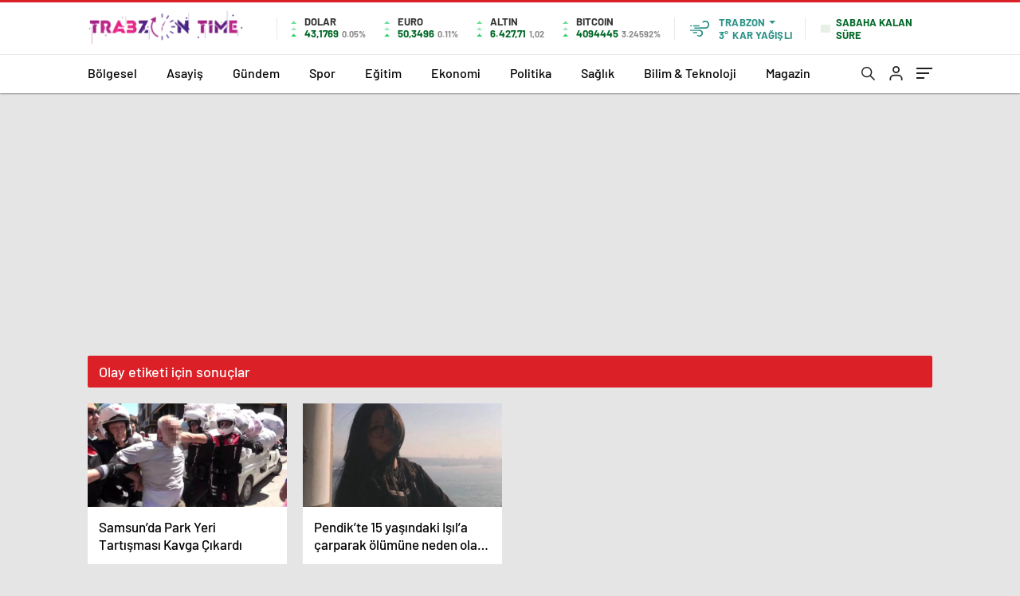

--- FILE ---
content_type: text/html; charset=UTF-8
request_url: https://www.trabzontime.com/etiket/olay/
body_size: 24748
content:
<!doctype html>
<html lang="tr" itemscope="" itemtype="https://schema.org/Organization">

<head>

    <meta http-equiv="Content-Type" content="text/html; charset=utf-8"/>
    <meta name="viewport" content="width=device-width, initial-scale=1.0, maximum-scale=1.0, user-scalable=no"/>
    
<!-- Rank Math&#039;a Göre Arama Motoru Optimizasyonu - https://rankmath.com/ -->
<title>Olay - Trabzon Haberleri | Trabzon Time</title>
<meta name="robots" content="follow, noindex"/>
<meta property="og:locale" content="tr_TR" />
<meta property="og:type" content="article" />
<meta property="og:title" content="Olay - Trabzon Haberleri | Trabzon Time" />
<meta property="og:url" content="https://www.trabzontime.com/etiket/olay/" />
<meta property="og:site_name" content="Trabzon Haberleri | Trabzon Time" />
<meta property="og:image" content="https://www.trabzontime.com/wp-content/uploads/2025/06/trabzontimelogo-01.png" />
<meta property="og:image:secure_url" content="https://www.trabzontime.com/wp-content/uploads/2025/06/trabzontimelogo-01.png" />
<meta property="og:image:width" content="793" />
<meta property="og:image:height" content="243" />
<meta property="og:image:type" content="image/png" />
<meta name="twitter:card" content="summary_large_image" />
<meta name="twitter:title" content="Olay - Trabzon Haberleri | Trabzon Time" />
<meta name="twitter:image" content="https://www.trabzontime.com/wp-content/uploads/2025/06/trabzontimelogo-01.png" />
<meta name="twitter:label1" content="Yazılar" />
<meta name="twitter:data1" content="2" />
<script type="application/ld+json" class="rank-math-schema">{"@context":"https://schema.org","@graph":[{"@type":"NewsMediaOrganization","@id":"https://www.trabzontime.com/#organization","name":"Trabzon Haberleri | Trabzon Time","url":"https://www.trabzontime.com","logo":{"@type":"ImageObject","@id":"https://www.trabzontime.com/#logo","url":"https://www.trabzontime.com/wp-content/uploads/2025/06/trabzontimelogo-01.png","contentUrl":"https://www.trabzontime.com/wp-content/uploads/2025/06/trabzontimelogo-01.png","caption":"Trabzon Haberleri | Trabzon Time","inLanguage":"tr","width":"793","height":"243"}},{"@type":"WebSite","@id":"https://www.trabzontime.com/#website","url":"https://www.trabzontime.com","name":"Trabzon Haberleri | Trabzon Time","alternateName":"Trabzon ve Karadeniz B\u00f6lge Haberleri","publisher":{"@id":"https://www.trabzontime.com/#organization"},"inLanguage":"tr"},{"@type":"CollectionPage","@id":"https://www.trabzontime.com/etiket/olay/#webpage","url":"https://www.trabzontime.com/etiket/olay/","name":"Olay - Trabzon Haberleri | Trabzon Time","isPartOf":{"@id":"https://www.trabzontime.com/#website"},"inLanguage":"tr"}]}</script>
<!-- /Rank Math WordPress SEO eklentisi -->

<link rel='dns-prefetch' href='//www.googletagmanager.com' />
<link rel='dns-prefetch' href='//pagead2.googlesyndication.com' />
<link rel="alternate" type="application/rss+xml" title="Trabzon Haberleri | Trabzon Time &raquo; Olay etiket akışı" href="https://www.trabzontime.com/etiket/olay/feed/" />
<style id='wp-img-auto-sizes-contain-inline-css' type='text/css'>
img:is([sizes=auto i],[sizes^="auto," i]){contain-intrinsic-size:3000px 1500px}
/*# sourceURL=wp-img-auto-sizes-contain-inline-css */
</style>
<style id='classic-theme-styles-inline-css' type='text/css'>
/*! This file is auto-generated */
.wp-block-button__link{color:#fff;background-color:#32373c;border-radius:9999px;box-shadow:none;text-decoration:none;padding:calc(.667em + 2px) calc(1.333em + 2px);font-size:1.125em}.wp-block-file__button{background:#32373c;color:#fff;text-decoration:none}
/*# sourceURL=/wp-includes/css/classic-themes.min.css */
</style>
<link rel='stylesheet' id='gn-frontend-gnfollow-style-css' href='https://www.trabzontime.com/wp-content/plugins/gn-publisher/assets/css/gn-frontend-gnfollow.min.css?ver=1.5.23' type='text/css' media='all' />
<script type="text/javascript" src="https://www.trabzontime.com/wp-includes/js/jquery/jquery.min.js?ver=3.7.1" id="jquery-core-js"></script>
<script type="text/javascript" src="https://www.trabzontime.com/wp-includes/js/jquery/jquery-migrate.min.js?ver=3.4.1" id="jquery-migrate-js"></script>
<script type="text/javascript" id="jquery-js-after">
/* <![CDATA[ */
var $ = jQuery.noConflict();
//# sourceURL=jquery-js-after
/* ]]> */
</script>

<!-- Site Kit tarafından eklenen Google etiketi (gtag.js) snippet&#039;i -->
<!-- Google Analytics snippet added by Site Kit -->
<script type="text/javascript" src="https://www.googletagmanager.com/gtag/js?id=GT-55KLK8L" id="google_gtagjs-js" async></script>
<script type="text/javascript" id="google_gtagjs-js-after">
/* <![CDATA[ */
window.dataLayer = window.dataLayer || [];function gtag(){dataLayer.push(arguments);}
gtag("set","linker",{"domains":["www.trabzontime.com"]});
gtag("js", new Date());
gtag("set", "developer_id.dZTNiMT", true);
gtag("config", "GT-55KLK8L");
//# sourceURL=google_gtagjs-js-after
/* ]]> */
</script>
<link rel="https://api.w.org/" href="https://www.trabzontime.com/wp-json/" /><link rel="alternate" title="JSON" type="application/json" href="https://www.trabzontime.com/wp-json/wp/v2/tags/94" /><link rel="EditURI" type="application/rsd+xml" title="RSD" href="https://www.trabzontime.com/xmlrpc.php?rsd" />
<meta name="generator" content="WordPress 6.9" />
<meta name="generator" content="Site Kit by Google 1.170.0" />
<!-- Site Kit tarafından eklenen Google AdSense meta etiketleri -->
<meta name="google-adsense-platform-account" content="ca-host-pub-2644536267352236">
<meta name="google-adsense-platform-domain" content="sitekit.withgoogle.com">
<!-- Site Kit tarafından eklenen Google AdSense meta etiketlerine son verin -->
<script type="text/javascript" id="google_gtagjs" src="https://www.googletagmanager.com/gtag/js?id=G-GZP0LWHPG9" async="async"></script>
<script type="text/javascript" id="google_gtagjs-inline">
/* <![CDATA[ */
window.dataLayer = window.dataLayer || [];function gtag(){dataLayer.push(arguments);}gtag('js', new Date());gtag('config', 'G-GZP0LWHPG9', {} );
/* ]]> */
</script>

<!-- Google Tag Manager snippet added by Site Kit -->
<script type="text/javascript">
/* <![CDATA[ */

			( function( w, d, s, l, i ) {
				w[l] = w[l] || [];
				w[l].push( {'gtm.start': new Date().getTime(), event: 'gtm.js'} );
				var f = d.getElementsByTagName( s )[0],
					j = d.createElement( s ), dl = l != 'dataLayer' ? '&l=' + l : '';
				j.async = true;
				j.src = 'https://www.googletagmanager.com/gtm.js?id=' + i + dl;
				f.parentNode.insertBefore( j, f );
			} )( window, document, 'script', 'dataLayer', 'GTM-WXFNN4DB' );
			
/* ]]> */
</script>

<!-- End Google Tag Manager snippet added by Site Kit -->

<!-- Google AdSense snippet added by Site Kit -->
<script type="text/javascript" async="async" src="https://pagead2.googlesyndication.com/pagead/js/adsbygoogle.js?client=ca-pub-1596042951678772&amp;host=ca-host-pub-2644536267352236" crossorigin="anonymous"></script>

<!-- End Google AdSense snippet added by Site Kit -->
<link rel="icon" href="https://www.trabzontime.com/wp-content/uploads/2025/06/cropped-ttime_user-32x32.png" sizes="32x32" />
<link rel="icon" href="https://www.trabzontime.com/wp-content/uploads/2025/06/cropped-ttime_user-192x192.png" sizes="192x192" />
<link rel="apple-touch-icon" href="https://www.trabzontime.com/wp-content/uploads/2025/06/cropped-ttime_user-180x180.png" />
<meta name="msapplication-TileImage" content="https://www.trabzontime.com/wp-content/uploads/2025/06/cropped-ttime_user-270x270.png" />
<noscript><style id="rocket-lazyload-nojs-css">.rll-youtube-player, [data-lazy-src]{display:none !important;}</style></noscript>        <script async src="https://pagead2.googlesyndication.com/pagead/js/adsbygoogle.js?client=ca-pub-1596042951678772"
     crossorigin="anonymous"></script>

<!-- Admatic AUTO ads START -->
<ins data-publisher="adm-pub-105850344683" data-ad-network="6594401e4d11b285b61740e9" class="adm-ads-area"></ins>
<script data-minify="1" type="text/javascript" src="https://www.trabzontime.com/wp-content/cache/min/1/showad/showad.min.js?ver=1757421401"></script>
<!-- Admatic AUTO ads END -->

<link rel="manifest" href="/manifest.json?data=Bildirt">
<script>var uygulamaid="9203-7056-6509-9180-1599-6";</script>
<script data-minify="1" src="https://www.trabzontime.com/wp-content/cache/min/1/BildirtSDKfiles.js?ver=1757421405"></script>    <link rel="Shortcut Icon" href="https://www.trabzontime.com/wp-content/uploads/2025/06/ttfav.png" type="image/x-icon">
    <link data-minify="1" rel="stylesheet" href="https://www.trabzontime.com/wp-content/cache/min/1/wp-content/themes/haberadam/Css/styles.css?ver=1757421397"/>
    <link rel="stylesheet" href="https://www.trabzontime.com/wp-content/themes/haberadam/Css/owl.carousel.min.css">
            <link data-minify="1" rel="stylesheet" href="https://www.trabzontime.com/wp-content/cache/min/1/wp-content/themes/haberadam/icon/style.css?ver=1757421397"/>

        <link data-minify="1" rel="stylesheet" href="https://www.trabzontime.com/wp-content/cache/min/1/wp-content/themes/haberadam/Css/theme_style.css?ver=1757421397">
    

    <link rel="preload" href="https://www.trabzontime.com/wp-content/themes/haberadam/fonts/barlow-regular.woff2" as="font"
          crossorigin>
    <link rel="preload" href="https://www.trabzontime.com/wp-content/themes/haberadam/fonts/barlow-medium.woff2" as="font" crossorigin>
    <link rel="preload" href="https://www.trabzontime.com/wp-content/themes/haberadam/fonts/barlow-semibold.woff2" as="font"
          crossorigin>
    <link rel="preload" href="https://www.trabzontime.com/wp-content/themes/haberadam/fonts/barlow-bold.woff2" as="font" crossorigin>
    <link rel="preload" href="https://www.trabzontime.com/wp-content/themes/haberadam/fonts/barlow-regular2.woff2" as="font"
          crossorigin>
    <link rel="preload" href="https://www.trabzontime.com/wp-content/themes/haberadam/fonts/barlow-medium2.woff2" as="font"
          crossorigin>
    <link rel="preload" href="https://www.trabzontime.com/wp-content/themes/haberadam/fonts/barlow-semibold2.woff2" as="font"
          crossorigin>
    <link rel="preload" href="https://www.trabzontime.com/wp-content/themes/haberadam/fonts/barlow-bold2.woff2" as="font" crossorigin>
    <style>
        @font-face {
            font-family: 'Barlow';
            font-style: normal;
            font-weight: 400;
            src: url(https://www.trabzontime.com/wp-content/themes/haberadam/fonts/barlow-regular.woff2) format('woff2');
            unicode-range: U+0000-00FF, U+0131, U+0152-0153, U+02BB-02BC, U+02C6, U+02DA, U+02DC, U+2000-206F, U+2074, U+20AC, U+2122, U+2191, U+2193, U+2212, U+2215, U+FEFF, U+FFFD;
            font-display: swap;
        }

        @font-face {
            font-family: 'Barlow';
            font-style: normal;
            font-weight: 500;
            src: url(https://www.trabzontime.com/wp-content/themes/haberadam/fonts/barlow-medium.woff2) format('woff2');
            unicode-range: U+0000-00FF, U+0131, U+0152-0153, U+02BB-02BC, U+02C6, U+02DA, U+02DC, U+2000-206F, U+2074, U+20AC, U+2122, U+2191, U+2193, U+2212, U+2215, U+FEFF, U+FFFD;
            font-display: swap;
        }

        @font-face {
            font-family: 'Barlow';
            font-style: normal;
            font-weight: 600;
            src: url(https://www.trabzontime.com/wp-content/themes/haberadam/fonts/barlow-semibold.woff2) format('woff2');
            unicode-range: U+0000-00FF, U+0131, U+0152-0153, U+02BB-02BC, U+02C6, U+02DA, U+02DC, U+2000-206F, U+2074, U+20AC, U+2122, U+2191, U+2193, U+2212, U+2215, U+FEFF, U+FFFD;
            font-display: swap;
        }

        @font-face {
            font-family: 'Barlow';
            font-style: normal;
            font-weight: 700;
            src: url(https://www.trabzontime.com/wp-content/themes/haberadam/fonts/barlow-bold.woff2) format('woff2');
            unicode-range: U+0000-00FF, U+0131, U+0152-0153, U+02BB-02BC, U+02C6, U+02DA, U+02DC, U+2000-206F, U+2074, U+20AC, U+2122, U+2191, U+2193, U+2212, U+2215, U+FEFF, U+FFFD;
            font-display: swap;
        }

        @font-face {
            font-family: 'Barlow';
            font-style: normal;
            font-weight: 400;
            src: url(https://www.trabzontime.com/wp-content/themes/haberadam/fonts/barlow-regular2.woff2) format('woff2');
            unicode-range: U+0100-024F, U+0259, U+1E00-1EFF, U+2020, U+20A0-20AB, U+20AD-20CF, U+2113, U+2C60-2C7F, U+A720-A7FF;
            font-display: swap;
        }

        @font-face {
            font-family: 'Barlow';
            font-style: normal;
            font-weight: 500;
            src: url(https://www.trabzontime.com/wp-content/themes/haberadam/fonts/barlow-medium2.woff2) format('woff2');
            unicode-range: U+0100-024F, U+0259, U+1E00-1EFF, U+2020, U+20A0-20AB, U+20AD-20CF, U+2113, U+2C60-2C7F, U+A720-A7FF;
            font-display: swap;
        }

        @font-face {
            font-family: 'Barlow';
            font-style: normal;
            font-weight: 600;
            src: url(https://www.trabzontime.com/wp-content/themes/haberadam/fonts/barlow-semibold2.woff2) format('woff2');
            unicode-range: U+0100-024F, U+0259, U+1E00-1EFF, U+2020, U+20A0-20AB, U+20AD-20CF, U+2113, U+2C60-2C7F, U+A720-A7FF;
            font-display: swap;
        }

        @font-face {
            font-family: 'Barlow';
            font-style: normal;
            font-weight: 700;
            src: url(https://www.trabzontime.com/wp-content/themes/haberadam/fonts/barlow-bold2.woff2) format('woff2');
            unicode-range: U+0100-024F, U+0259, U+1E00-1EFF, U+2020, U+20A0-20AB, U+20AD-20CF, U+2113, U+2C60-2C7F, U+A720-A7FF;
            font-display: swap;
        }
    </style>

        <style>
    body{
        background-color: #e5e5e5;
    }
    .scdovizin button, .scdovizintab > div.active{
        background-color: #db2027;
    }
    .scdovizintab > div.active{
        border-color: #db2027;
    }
    .scdovizin-inputs.scifull span{
        border-color: #db202725;
    }
    #header-shape-gradient {
        --color-stop: #db2027;
        --color-bot: #db2027;
    }
    #zuck-modal-content .story-viewer .slides .item>.media{width: 700px;}
    #zuck-modal-content .strydesc{color: }
    .newsBox2 > i{background: #db2027;opacity: 0.7;}
    .ayarlarkaydet.ayarkheader:hover {background-color:#db2027;}
    .iletisim svg.titledot rect {fill:#db2027;}
    .videoNewsBox ul li a strong:hover{color: #db2027}
    .pageWrapper .pageMainWrap .contentWrap .pageNav ul li.active a:before, header{background: #db2027}
    .pageWrapper .pageMainWrap .contentWrap .wideArea .contactForm .submit{background: #db2027}
    .tag{background: #db2027}
    .newsBox:hover>strong{color:#db2027}
    .newsBox>strong:hover{color:#db2027}
    .authorBox ul li a strong,#owl-wleft-slider3 .owl-nav button:hover{color:#db2027}
    .options-icons.iconcom:hover .icon-border {
      background-color: #db2027;
      border-color: #db2027;
    }
    @media only screen and (max-width: 480px) {
        .header-bottom {
            background: #db2027;
        }
    }

    .desk-menu-top ul li:first-child, .desk-menu-bottom-left li a:before, .desk-menu-bottom-right ul li a,
    .desk-menu-bottom-right ul li a span
    {color: #c9c9c990}
    .desk-menu-bottom-left li a i{ background-color: #c9c9c990 }
    .desk-menu-bottom-left li a, .desk-menu-bottom-right ul li a, .desk-menu-bottom-right ul li a span { border-color: #c9c9c990; }
    .desk-menu-bottom-right ul li a span svg path { fill: #c9c9c990; }

    .left .more a{background-color: #db2027}

    #home > .bottom > .left .twoLineNews > div > div > div > div > div > div a strong:hover{color: #db2027}
    .videoNewsBox ul li a span i{background: #db2027}
    .pageWrapper .pageMainWrap .contentWrap .wideArea .contactForm .submit{background: #db2027}
    .pageWrapper .pageMainWrap .contentWrap .pageNav ul li.active a:before{background: #db2027}
    .pageWrapper .pageMainWrap .contentWrap .pageNav ul li > a:before{background: #db2027}
    .header2.withHeader3 .hd-top, .hmfix .header2.withHeader3 .hd-bot.on, .hmfix .header-bottom.on, .wleft-slider-left li.active a figure, .hd-bot,
    .hd-bot, .header2.withHeader3 .hd-top, .hmfix .header2.withHeader3 .hd-bot.on, .yol-in-bottom ul li a span
    { border-color: #db2027; }
    header .menu-item-has-children ul.sub-menu{ background-color: #222222 }
    .desk-menu{ background-color:#2a2929 }
    .bvgl-title{border-color: #db2027 }
    div#owl-wleft-slider3 .owl-dots button:hover:after, div#owl-wleft-slider3 .owl-dots button.active:after,
    .main-manset .owl-dots button.active, .main-manset .owl-nav .owl-prev:hover, .main-manset .owl-nav .owl-next:hover,
    .tab-up-in .owl-dots button.active, .header-bottom-left:before, .header-bottom-left #logo,
    .header-bottom-left nav ul li a:after, .hd-bot-left #logo, .hd-bot-left .mobile-logo, a.mobile-logo, .gazete-detay-left ul li a:before
    {
        background-color: #db2027;
    }

    .yr-in a p:hover,.hd-bot-right nav ul li a:hover{ color:#db2027 }

    #owl-wleft-slider2 .owl-dots button.active,div#owl-wleft-slider .owl-dots button.active, div#owl-wleft-slider3 .owl-dots button.active,
    .tab-up-in .owl-dots button.active, .main-manset #owl-main-manset .owl-dot.active{
        background-color: #db2027 !important;
    }
    .yol-in-bottom ul li a span{ border-color: #db2027 !important; }

    #home.container .newsBox>strong span:hover, #home.container .newsBox>strong:hover span, .flmc .news-four-2 .news-four-in span:hover,
    .kat-grid-right-five a:hover strong, #home.container .newsBox>strong:hover span, .fively-left a:hover h5, .news-four-in a.news-four-link:hover .news-four-in-title span,
    .yol-in-bottom ul li a:hover span, .footer-links-left ul li a:hover, .gazete-detay-left ul li a:hover span, .gazete-detay-left ul li a.active span,
    .gazete-dr-gun li a:hover, .gazeteler-top h1 b
    {
        color: #db2027 !important;
    }

    .hm-top .select-vakit{ background-color: #db2027 }

    .mobile-menu h3{ color: #db2027 }

        footer .logo-pattern{background-color: #db2027}
    
    
    @media screen and (max-width:568px) {
        #home > .bottom .left .sixNewsSymmetry > div {
            width: 100%;
            flex: 100%;
            max-width: 100%;
            padding-left: 5px;
            padding-right: 5px !important;
        }
    }

            @media screen and (max-width:881px) {
            .tab-up-title h3, .four-manset #owl-four-manset a strong {
                text-transform:uppercase!important;
            }
        }
    .ows-in h3, #owl-wleft-slider2 .ows-in h3, #owl-wleft-slider3 .ows-in h3, .main-manset-title h3,.tab-up-title h3{text-transform: uppercase;}
        .ows-in h3::first-line{color:#e5d520}
            .container .newsBox>strong:hover span{ color: #db2027 }
    .mid-va span:first-child{background-color: transparent}
    .weat-d-tag a:hover{background-color: #db2027 !important;border-color: #db2027 !important;}
</style>

    <script>
        var ajaxurl = "https://www.trabzontime.com/wp-admin/admin-ajax.php";
    </script>
<style id='global-styles-inline-css' type='text/css'>
:root{--wp--preset--aspect-ratio--square: 1;--wp--preset--aspect-ratio--4-3: 4/3;--wp--preset--aspect-ratio--3-4: 3/4;--wp--preset--aspect-ratio--3-2: 3/2;--wp--preset--aspect-ratio--2-3: 2/3;--wp--preset--aspect-ratio--16-9: 16/9;--wp--preset--aspect-ratio--9-16: 9/16;--wp--preset--color--black: #000000;--wp--preset--color--cyan-bluish-gray: #abb8c3;--wp--preset--color--white: #ffffff;--wp--preset--color--pale-pink: #f78da7;--wp--preset--color--vivid-red: #cf2e2e;--wp--preset--color--luminous-vivid-orange: #ff6900;--wp--preset--color--luminous-vivid-amber: #fcb900;--wp--preset--color--light-green-cyan: #7bdcb5;--wp--preset--color--vivid-green-cyan: #00d084;--wp--preset--color--pale-cyan-blue: #8ed1fc;--wp--preset--color--vivid-cyan-blue: #0693e3;--wp--preset--color--vivid-purple: #9b51e0;--wp--preset--gradient--vivid-cyan-blue-to-vivid-purple: linear-gradient(135deg,rgb(6,147,227) 0%,rgb(155,81,224) 100%);--wp--preset--gradient--light-green-cyan-to-vivid-green-cyan: linear-gradient(135deg,rgb(122,220,180) 0%,rgb(0,208,130) 100%);--wp--preset--gradient--luminous-vivid-amber-to-luminous-vivid-orange: linear-gradient(135deg,rgb(252,185,0) 0%,rgb(255,105,0) 100%);--wp--preset--gradient--luminous-vivid-orange-to-vivid-red: linear-gradient(135deg,rgb(255,105,0) 0%,rgb(207,46,46) 100%);--wp--preset--gradient--very-light-gray-to-cyan-bluish-gray: linear-gradient(135deg,rgb(238,238,238) 0%,rgb(169,184,195) 100%);--wp--preset--gradient--cool-to-warm-spectrum: linear-gradient(135deg,rgb(74,234,220) 0%,rgb(151,120,209) 20%,rgb(207,42,186) 40%,rgb(238,44,130) 60%,rgb(251,105,98) 80%,rgb(254,248,76) 100%);--wp--preset--gradient--blush-light-purple: linear-gradient(135deg,rgb(255,206,236) 0%,rgb(152,150,240) 100%);--wp--preset--gradient--blush-bordeaux: linear-gradient(135deg,rgb(254,205,165) 0%,rgb(254,45,45) 50%,rgb(107,0,62) 100%);--wp--preset--gradient--luminous-dusk: linear-gradient(135deg,rgb(255,203,112) 0%,rgb(199,81,192) 50%,rgb(65,88,208) 100%);--wp--preset--gradient--pale-ocean: linear-gradient(135deg,rgb(255,245,203) 0%,rgb(182,227,212) 50%,rgb(51,167,181) 100%);--wp--preset--gradient--electric-grass: linear-gradient(135deg,rgb(202,248,128) 0%,rgb(113,206,126) 100%);--wp--preset--gradient--midnight: linear-gradient(135deg,rgb(2,3,129) 0%,rgb(40,116,252) 100%);--wp--preset--font-size--small: 13px;--wp--preset--font-size--medium: 20px;--wp--preset--font-size--large: 36px;--wp--preset--font-size--x-large: 42px;--wp--preset--spacing--20: 0.44rem;--wp--preset--spacing--30: 0.67rem;--wp--preset--spacing--40: 1rem;--wp--preset--spacing--50: 1.5rem;--wp--preset--spacing--60: 2.25rem;--wp--preset--spacing--70: 3.38rem;--wp--preset--spacing--80: 5.06rem;--wp--preset--shadow--natural: 6px 6px 9px rgba(0, 0, 0, 0.2);--wp--preset--shadow--deep: 12px 12px 50px rgba(0, 0, 0, 0.4);--wp--preset--shadow--sharp: 6px 6px 0px rgba(0, 0, 0, 0.2);--wp--preset--shadow--outlined: 6px 6px 0px -3px rgb(255, 255, 255), 6px 6px rgb(0, 0, 0);--wp--preset--shadow--crisp: 6px 6px 0px rgb(0, 0, 0);}:where(.is-layout-flex){gap: 0.5em;}:where(.is-layout-grid){gap: 0.5em;}body .is-layout-flex{display: flex;}.is-layout-flex{flex-wrap: wrap;align-items: center;}.is-layout-flex > :is(*, div){margin: 0;}body .is-layout-grid{display: grid;}.is-layout-grid > :is(*, div){margin: 0;}:where(.wp-block-columns.is-layout-flex){gap: 2em;}:where(.wp-block-columns.is-layout-grid){gap: 2em;}:where(.wp-block-post-template.is-layout-flex){gap: 1.25em;}:where(.wp-block-post-template.is-layout-grid){gap: 1.25em;}.has-black-color{color: var(--wp--preset--color--black) !important;}.has-cyan-bluish-gray-color{color: var(--wp--preset--color--cyan-bluish-gray) !important;}.has-white-color{color: var(--wp--preset--color--white) !important;}.has-pale-pink-color{color: var(--wp--preset--color--pale-pink) !important;}.has-vivid-red-color{color: var(--wp--preset--color--vivid-red) !important;}.has-luminous-vivid-orange-color{color: var(--wp--preset--color--luminous-vivid-orange) !important;}.has-luminous-vivid-amber-color{color: var(--wp--preset--color--luminous-vivid-amber) !important;}.has-light-green-cyan-color{color: var(--wp--preset--color--light-green-cyan) !important;}.has-vivid-green-cyan-color{color: var(--wp--preset--color--vivid-green-cyan) !important;}.has-pale-cyan-blue-color{color: var(--wp--preset--color--pale-cyan-blue) !important;}.has-vivid-cyan-blue-color{color: var(--wp--preset--color--vivid-cyan-blue) !important;}.has-vivid-purple-color{color: var(--wp--preset--color--vivid-purple) !important;}.has-black-background-color{background-color: var(--wp--preset--color--black) !important;}.has-cyan-bluish-gray-background-color{background-color: var(--wp--preset--color--cyan-bluish-gray) !important;}.has-white-background-color{background-color: var(--wp--preset--color--white) !important;}.has-pale-pink-background-color{background-color: var(--wp--preset--color--pale-pink) !important;}.has-vivid-red-background-color{background-color: var(--wp--preset--color--vivid-red) !important;}.has-luminous-vivid-orange-background-color{background-color: var(--wp--preset--color--luminous-vivid-orange) !important;}.has-luminous-vivid-amber-background-color{background-color: var(--wp--preset--color--luminous-vivid-amber) !important;}.has-light-green-cyan-background-color{background-color: var(--wp--preset--color--light-green-cyan) !important;}.has-vivid-green-cyan-background-color{background-color: var(--wp--preset--color--vivid-green-cyan) !important;}.has-pale-cyan-blue-background-color{background-color: var(--wp--preset--color--pale-cyan-blue) !important;}.has-vivid-cyan-blue-background-color{background-color: var(--wp--preset--color--vivid-cyan-blue) !important;}.has-vivid-purple-background-color{background-color: var(--wp--preset--color--vivid-purple) !important;}.has-black-border-color{border-color: var(--wp--preset--color--black) !important;}.has-cyan-bluish-gray-border-color{border-color: var(--wp--preset--color--cyan-bluish-gray) !important;}.has-white-border-color{border-color: var(--wp--preset--color--white) !important;}.has-pale-pink-border-color{border-color: var(--wp--preset--color--pale-pink) !important;}.has-vivid-red-border-color{border-color: var(--wp--preset--color--vivid-red) !important;}.has-luminous-vivid-orange-border-color{border-color: var(--wp--preset--color--luminous-vivid-orange) !important;}.has-luminous-vivid-amber-border-color{border-color: var(--wp--preset--color--luminous-vivid-amber) !important;}.has-light-green-cyan-border-color{border-color: var(--wp--preset--color--light-green-cyan) !important;}.has-vivid-green-cyan-border-color{border-color: var(--wp--preset--color--vivid-green-cyan) !important;}.has-pale-cyan-blue-border-color{border-color: var(--wp--preset--color--pale-cyan-blue) !important;}.has-vivid-cyan-blue-border-color{border-color: var(--wp--preset--color--vivid-cyan-blue) !important;}.has-vivid-purple-border-color{border-color: var(--wp--preset--color--vivid-purple) !important;}.has-vivid-cyan-blue-to-vivid-purple-gradient-background{background: var(--wp--preset--gradient--vivid-cyan-blue-to-vivid-purple) !important;}.has-light-green-cyan-to-vivid-green-cyan-gradient-background{background: var(--wp--preset--gradient--light-green-cyan-to-vivid-green-cyan) !important;}.has-luminous-vivid-amber-to-luminous-vivid-orange-gradient-background{background: var(--wp--preset--gradient--luminous-vivid-amber-to-luminous-vivid-orange) !important;}.has-luminous-vivid-orange-to-vivid-red-gradient-background{background: var(--wp--preset--gradient--luminous-vivid-orange-to-vivid-red) !important;}.has-very-light-gray-to-cyan-bluish-gray-gradient-background{background: var(--wp--preset--gradient--very-light-gray-to-cyan-bluish-gray) !important;}.has-cool-to-warm-spectrum-gradient-background{background: var(--wp--preset--gradient--cool-to-warm-spectrum) !important;}.has-blush-light-purple-gradient-background{background: var(--wp--preset--gradient--blush-light-purple) !important;}.has-blush-bordeaux-gradient-background{background: var(--wp--preset--gradient--blush-bordeaux) !important;}.has-luminous-dusk-gradient-background{background: var(--wp--preset--gradient--luminous-dusk) !important;}.has-pale-ocean-gradient-background{background: var(--wp--preset--gradient--pale-ocean) !important;}.has-electric-grass-gradient-background{background: var(--wp--preset--gradient--electric-grass) !important;}.has-midnight-gradient-background{background: var(--wp--preset--gradient--midnight) !important;}.has-small-font-size{font-size: var(--wp--preset--font-size--small) !important;}.has-medium-font-size{font-size: var(--wp--preset--font-size--medium) !important;}.has-large-font-size{font-size: var(--wp--preset--font-size--large) !important;}.has-x-large-font-size{font-size: var(--wp--preset--font-size--x-large) !important;}
/*# sourceURL=global-styles-inline-css */
</style>
<meta name="generator" content="WP Rocket 3.19.4" data-wpr-features="wpr_minify_js wpr_lazyload_images wpr_minify_css wpr_preload_links wpr_host_fonts_locally" /></head>

<body class=" hmfix  mm-wrapper">
<style media="screen">
    header .logo-pattern {
        display: none;
    }
</style>
<div data-rocket-location-hash="a151fd61f3e89064c09c73b8cd0481a4" class="header2after">

</div>
<header data-rocket-location-hash="407ec0f33d37d6c48fe9a4ecdce6fc4a" class="header2 withHeader3">
    <div data-rocket-location-hash="6ae89db54bfbf22ba2c9db777a359196" class="hd-top">
        <div data-rocket-location-hash="a07ea42f7826adb30ee53f29399bc39c" class="container">
            <div class="hd-top-in">
                <div data-rocket-location-hash="4dd09ad40e02e01a4b7784d664de6327" class="logo-pattern">
</div>

<a href="https://www.trabzontime.com/" id="logo" class="desktop-logo"><img src="data:image/svg+xml,%3Csvg%20xmlns='http://www.w3.org/2000/svg'%20viewBox='0%200%200%200'%3E%3C/svg%3E" class="logo-lzy" alt="Trabzon Haberleri | Trabzon Time" data-lazy-src="https://www.trabzontime.com/wp-content/uploads/2025/06/trabzontimelogo-01.png" /><noscript><img src="https://www.trabzontime.com/wp-content/uploads/2025/06/trabzontimelogo-01.png" class="logo-lzy" alt="Trabzon Haberleri | Trabzon Time" /></noscript></a>
<a href="https://www.trabzontime.com/" class="mobile-logo"><img src="data:image/svg+xml,%3Csvg%20xmlns='http://www.w3.org/2000/svg'%20viewBox='0%200%200%200'%3E%3C/svg%3E" class="logo-lzy"  alt="Trabzon Haberleri | Trabzon Time" data-lazy-src="https://www.trabzontime.com/wp-content/uploads/2025/06/trabzontimelogo-01.png" /><noscript><img src="https://www.trabzontime.com/wp-content/uploads/2025/06/trabzontimelogo-01.png" class="logo-lzy"  alt="Trabzon Haberleri | Trabzon Time" /></noscript></a>


                <div class="hd-top-left">
                                        <div class="htl-i">
                        <div class="htl-i-left up">
                            <span></span>
                            <span></span>
                            <span></span>
                        </div>

                        <div class="htl-i-right">
                            <span>DOLAR</span>
                            <b class="up">43,1769<u> 0.05%</u></b>
                        </div>
                    </div>

                    
                    <div class="htl-i">
                        <div class="htl-i-left up">
                            <span></span>
                            <span></span>
                            <span></span>
                        </div>
                        <div class="htl-i-right">
                            <span>EURO</span>
                            <b class="up">50,3496<u> 0.11%</u></b>
                        </div>
                    </div>

                    


                    
                    <div class="htl-i">
                        <div class="htl-i-left up">
                            <span></span>
                            <span></span>
                            <span></span>
                        </div>
                        <div class="htl-i-right">
                            <span>ALTIN</span>
                            <b class="up">6.427,71<u>1,02</u></b>
                        </div>
                    </div>

                    
                                        <div class="htl-i htlison">
                        <div class="htl-i-left up">
                            <span></span>
                            <span></span>
                            <span></span>
                        </div>
                        <div class="htl-i-right">
                            <span>BITCOIN</span>
                            <b class="up">4094445<u>3.24592%</u></b>
                        </div>
                    </div>
                    <div class="header-top-right">
                        <div class="wheat">
                            <div class="weatherStatus">
                                <i class="kar-yaaziazli"></i>
                                <div class="hwwi-flex">
                                    <div class="hwwi-top">
                                        <span>Trabzon</span>
                                    </div>
                                    <div class="hwwi-bottom">
                                        <span>3°</span>
                                        <p>KAR YAĞIŞLI</p>
                                    </div>
                                </div>
                            </div>

                            <div class="wheatall" style="visibility: hidden;opacity: 0;transform: translateY(18px);">
                                <div class="selectli-place">
                                    <input type="text" name="" value="" placeholder="Şehir Ara">
                                    <img src="data:image/svg+xml,%3Csvg%20xmlns='http://www.w3.org/2000/svg'%20viewBox='0%200%200%200'%3E%3C/svg%3E" alt="s" class="des-g" data-lazy-src="https://www.trabzontime.com/wp-content/themes/haberadam/img/icons/search.png"><noscript><img src="https://www.trabzontime.com/wp-content/themes/haberadam/img/icons/search.png" alt="s" class="des-g"></noscript>
                                </div>
                                <ul>
                                                                            <li data-city="adana" onclick="getWeather(1)">Adana</li>
                                                                            <li data-city="ad脹yaman" onclick="getWeather(2)">Adıyaman</li>
                                                                            <li data-city="afyonkarahisar" onclick="getWeather(3)">Afyonkarahisar</li>
                                                                            <li data-city="aﾄ殲ﾄｱ" onclick="getWeather(4)">Ağrı</li>
                                                                            <li data-city="amasya" onclick="getWeather(5)">Amasya</li>
                                                                            <li data-city="ankara" onclick="getWeather(6)">Ankara</li>
                                                                            <li data-city="antalya" onclick="getWeather(7)">Antalya</li>
                                                                            <li data-city="artvin" onclick="getWeather(8)">Artvin</li>
                                                                            <li data-city="ayd脹n" onclick="getWeather(9)">Aydın</li>
                                                                            <li data-city="bal脹kesir" onclick="getWeather(10)">Balıkesir</li>
                                                                            <li data-city="bilecik" onclick="getWeather(11)">Bilecik</li>
                                                                            <li data-city="bingol" onclick="getWeather(12)">Bingöl</li>
                                                                            <li data-city="bitlis" onclick="getWeather(13)">Bitlis</li>
                                                                            <li data-city="bolu" onclick="getWeather(14)">Bolu</li>
                                                                            <li data-city="burdur" onclick="getWeather(15)">Burdur</li>
                                                                            <li data-city="bursa" onclick="getWeather(16)">Bursa</li>
                                                                            <li data-city="canakkale" onclick="getWeather(17)">Çanakkale</li>
                                                                            <li data-city="ﾃ-nkﾄｱrﾄｱ" onclick="getWeather(18)">Çankırı</li>
                                                                            <li data-city="corum" onclick="getWeather(19)">Çorum</li>
                                                                            <li data-city="denizli" onclick="getWeather(20)">Denizli</li>
                                                                            <li data-city="diyarbak脹r" onclick="getWeather(21)">Diyarbakır</li>
                                                                            <li data-city="edirne" onclick="getWeather(22)">Edirne</li>
                                                                            <li data-city="elazd-dџ" onclick="getWeather(23)">Elazığ</li>
                                                                            <li data-city="erzincan" onclick="getWeather(24)">Erzincan</li>
                                                                            <li data-city="erzurum" onclick="getWeather(25)">Erzurum</li>
                                                                            <li data-city="eskiﾅ歹hir" onclick="getWeather(26)">Eskişehir</li>
                                                                            <li data-city="gaziantep" onclick="getWeather(27)">Gaziantep</li>
                                                                            <li data-city="giresun" onclick="getWeather(28)">Giresun</li>
                                                                            <li data-city="ggјmgјeџhane" onclick="getWeather(29)">Gümüşhane</li>
                                                                            <li data-city="hakkari" onclick="getWeather(30)">Hakkâri</li>
                                                                            <li data-city="hatay" onclick="getWeather(31)">Hatay</li>
                                                                            <li data-city="isparta" onclick="getWeather(32)">Isparta</li>
                                                                            <li data-city="mersin" onclick="getWeather(33)">Mersin</li>
                                                                            <li data-city="聴stanbul" onclick="getWeather(34)">İstanbul</li>
                                                                            <li data-city="聴zmir" onclick="getWeather(35)">İzmir</li>
                                                                            <li data-city="態獲" onclick="getWeather(36)">Kars</li>
                                                                            <li data-city="kastamonu" onclick="getWeather(37)">Kastamonu</li>
                                                                            <li data-city="kayseri" onclick="getWeather(38)">Kayseri</li>
                                                                            <li data-city="k脹rklareli" onclick="getWeather(39)">Kırklareli</li>
                                                                            <li data-city="kﾄｱrﾅ歹hir" onclick="getWeather(40)">Kırşehir</li>
                                                                            <li data-city="kocaeli" onclick="getWeather(41)">Kocaeli</li>
                                                                            <li data-city="konya" onclick="getWeather(42)">Konya</li>
                                                                            <li data-city="kutahya" onclick="getWeather(43)">Kütahya</li>
                                                                            <li data-city="malatya" onclick="getWeather(44)">Malatya</li>
                                                                            <li data-city="manisa" onclick="getWeather(45)">Manisa</li>
                                                                            <li data-city="kahramanmaraeџ" onclick="getWeather(46)">Kahramanmaraş</li>
                                                                            <li data-city="mardin" onclick="getWeather(47)">Mardin</li>
                                                                            <li data-city="mudџla" onclick="getWeather(48)">Muğla</li>
                                                                            <li data-city="mueџ" onclick="getWeather(49)">Muş</li>
                                                                            <li data-city="nevﾅ歹hir" onclick="getWeather(50)">Nevşehir</li>
                                                                            <li data-city="niﾄ歸e" onclick="getWeather(51)">Niğde</li>
                                                                            <li data-city="ordu" onclick="getWeather(52)">Ordu</li>
                                                                            <li data-city="rize" onclick="getWeather(53)">Rize</li>
                                                                            <li data-city="sakarya" onclick="getWeather(54)">Sakarya</li>
                                                                            <li data-city="samsun" onclick="getWeather(55)">Samsun</li>
                                                                            <li data-city="siirt" onclick="getWeather(56)">Siirt</li>
                                                                            <li data-city="sinop" onclick="getWeather(57)">Sinop</li>
                                                                            <li data-city="sivas" onclick="getWeather(58)">Sivas</li>
                                                                            <li data-city="tekirdadџ" onclick="getWeather(59)">Tekirdağ</li>
                                                                            <li data-city="tokat" onclick="getWeather(60)">Tokat</li>
                                                                            <li data-city="trabzon" onclick="getWeather(61)">Trabzon</li>
                                                                            <li data-city="tunceli" onclick="getWeather(62)">Tunceli</li>
                                                                            <li data-city="艦anl谋urfa" onclick="getWeather(63)">Şanlıurfa</li>
                                                                            <li data-city="ueџak" onclick="getWeather(64)">Uşak</li>
                                                                            <li data-city="van" onclick="getWeather(65)">Van</li>
                                                                            <li data-city="yozgat" onclick="getWeather(66)">Yozgat</li>
                                                                            <li data-city="zonguldak" onclick="getWeather(67)">Zonguldak</li>
                                                                            <li data-city="aksaray" onclick="getWeather(68)">Aksaray</li>
                                                                            <li data-city="bayburt" onclick="getWeather(69)">Bayburt</li>
                                                                            <li data-city="karaman" onclick="getWeather(70)">Karaman</li>
                                                                            <li data-city="k脹r脹kkale" onclick="getWeather(71)">Kırıkkale</li>
                                                                            <li data-city="batman" onclick="getWeather(72)">Batman</li>
                                                                            <li data-city="艦谋rnak" onclick="getWeather(73)">Şırnak</li>
                                                                            <li data-city="bart脹n" onclick="getWeather(74)">Bartın</li>
                                                                            <li data-city="ardahan" onclick="getWeather(75)">Ardahan</li>
                                                                            <li data-city="iﾄ歸ﾄｱr" onclick="getWeather(76)">Iğdır</li>
                                                                            <li data-city="yalova" onclick="getWeather(77)">Yalova</li>
                                                                            <li data-city="karabuk" onclick="getWeather(78)">Karabük</li>
                                                                            <li data-city="kilis" onclick="getWeather(79)">Kilis</li>
                                                                            <li data-city="osmaniye" onclick="getWeather(80)">Osmaniye</li>
                                                                            <li data-city="duzce" onclick="getWeather(81)">Düzce</li>
                                                                    </ul>
                            </div>
                        </div>
                        <div class="header2-vakit">
    <span></span>
    <p>SABAHA KALAN SÜRE</p>
</div>
                    </div>
                </div>
                <div class="hd-top-right">
                    <div class="header-bottom-right-options">
                        
<ul>

    <li class="hdr-s "><a href="javascript:;">
      <svg id="asd" class="des-g" data-name="Layer 1" xmlns="https://www.w3.org/2000/svg" width="17" height="19" viewBox="0 0 23.08 23.2"><path d="M15.39,15.39l7,7.11ZM1,9.09a8.09,8.09,0,1,1,8.09,8.08A8.09,8.09,0,0,1,1,9.09Z" transform="translate(0 0)" style="fill:none;stroke:#222;stroke-linecap:round;stroke-width:2px"></path></svg>
            <!--<img src="data:image/svg+xml,%3Csvg%20xmlns='http://www.w3.org/2000/svg'%20viewBox='0%200%200%200'%3E%3C/svg%3E" alt="s" class="mb-g" data-lazy-src="https://www.trabzontime.com/wp-content/themes/haberadam/img/icons/searchw.png"><noscript><img src="https://www.trabzontime.com/wp-content/themes/haberadam/img/icons/searchw.png" alt="s" class="mb-g"></noscript>-->

            <svg id="asd" class="mobileg-g" data-name="Layer 1" xmlns="https://www.w3.org/2000/svg" width="17" height="19" viewBox="0 0 23.08 23.2"><path d="M15.39,15.39l7,7.11ZM1,9.09a8.09,8.09,0,1,1,8.09,8.08A8.09,8.09,0,0,1,1,9.09Z" transform="translate(0 0)" style="fill:none;stroke:#fff;stroke-linecap:round;stroke-width:2px"></path></svg>
        </a>
        <div class="header-search-form" style="visibility: hidden;opacity: 0;transform: translateY(10px);">
            <div data-rocket-location-hash="c2b2a1461d8b94e639cd80a05325878c" class="container">
                <div class="hsf-in">
                    <form class="" action="https://www.trabzontime.com/" method="get">
                        <input type="text" name="s" placeholder="Ne aramak istersiniz?">
                          <div class="s-close">
                            <svg width="12" height="12" version="1.1" id="Capa_1" xmlns="https://www.w3.org/2000/svg" xmlns:xlink="https://www.w3.org/1999/xlink" x="0px" y="0px"
                               viewBox="0 0 47.971 47.971" style="enable-background:new 0 0 47.971 47.971;" xml:space="preserve">
                            <g>
                              <path d="M28.228,23.986L47.092,5.122c1.172-1.171,1.172-3.071,0-4.242c-1.172-1.172-3.07-1.172-4.242,0L23.986,19.744L5.121,0.88
                                c-1.172-1.172-3.07-1.172-4.242,0c-1.172,1.171-1.172,3.071,0,4.242l18.865,18.864L0.879,42.85c-1.172,1.171-1.172,3.071,0,4.242
                                C1.465,47.677,2.233,47.97,3,47.97s1.535-0.293,2.121-0.879l18.865-18.864L42.85,47.091c0.586,0.586,1.354,0.879,2.121,0.879
                                s1.535-0.293,2.121-0.879c1.172-1.171,1.172-3.071,0-4.242L28.228,23.986z" fill="#222"/>
                            </g>
                            <g>
                            </g>
                            <g>
                            </g>
                            <g>
                            </g>
                            <g>
                            </g>
                            <g>
                            </g>
                            <g>
                            </g>
                            <g>
                            </g>
                            <g>
                            </g>
                            <g>
                            </g>
                            <g>
                            </g>
                            <g>
                            </g>
                            <g>
                            </g>
                            <g>
                            </g>
                            <g>
                            </g>
                            <g>
                            </g>
                            </svg>

                          </div>
                    </form>
                </div>
            </div>
        </div>
    </li>
    <li class="des-g">
                        <a href="https://www.trabzontime.com/giris">
                    <svg xmlns="https://www.w3.org/2000/svg" class="des-g" width="17" height="18" viewBox="0 0 18 20"><path d="M1683,42V40a4,4,0,0,0-4-4h-6a4,4,0,0,0-4,4v2h-2V40a6,6,0,0,1,6-6h6a6,6,0,0,1,6,6v2Zm-12-15a5,5,0,1,1,5,5A5,5,0,0,1,1671,27Zm2,0a3,3,0,1,0,3-3A3,3,0,0,0,1673,27Z" transform="translate(-1667 -22)" fill="#222"/></svg>
                                        <svg xmlns="https://www.w3.org/2000/svg" class="mobileg-g" width="17" height="18" viewBox="0 0 18 20"><path d="M1683,42V40a4,4,0,0,0-4-4h-6a4,4,0,0,0-4,4v2h-2V40a6,6,0,0,1,6-6h6a6,6,0,0,1,6,6v2Zm-12-15a5,5,0,1,1,5,5A5,5,0,0,1,1671,27Zm2,0a3,3,0,1,0,3-3A3,3,0,0,0,1673,27Z" transform="translate(-1667 -22)" fill="#fff"/></svg>
            </a></li>
    <li >
        <div class="hamburger m-toggle">
            <div class="hamburger-in">
                <span></span>
                <span></span>
                <span></span>
            </div>
        </div>
    </li>
</ul>
                    </div>
                </div>
            </div>
        </div>
    </div>
    <div data-rocket-location-hash="20fd3eaaf55d6814a2972d628032e80f" class="hd-bot">
        <div data-rocket-location-hash="9977d61c3ff181bf93d694767789968e" class="container">
            <div class="hd-bot-flex">
                <div class="hd-bot-right">
                    <nav>
                        <ul id="menu-ust-menu" class="menu"><li id="menu-item-236" class="menu-item menu-item-type-taxonomy menu-item-object-category menu-item-236"><a href="https://www.trabzontime.com/kategori/bolgesel/">Bölgesel</a></li>
<li id="menu-item-235" class="menu-item menu-item-type-taxonomy menu-item-object-category menu-item-235"><a href="https://www.trabzontime.com/kategori/asayis/">Asayiş</a></li>
<li id="menu-item-239" class="menu-item menu-item-type-taxonomy menu-item-object-category menu-item-239"><a href="https://www.trabzontime.com/kategori/gundem/">Gündem</a></li>
<li id="menu-item-243" class="menu-item menu-item-type-taxonomy menu-item-object-category menu-item-243"><a href="https://www.trabzontime.com/kategori/spor/">Spor</a></li>
<li id="menu-item-237" class="menu-item menu-item-type-taxonomy menu-item-object-category menu-item-237"><a href="https://www.trabzontime.com/kategori/egitim/">Eğitim</a></li>
<li id="menu-item-238" class="menu-item menu-item-type-taxonomy menu-item-object-category menu-item-238"><a href="https://www.trabzontime.com/kategori/ekonomi/">Ekonomi</a></li>
<li id="menu-item-241" class="menu-item menu-item-type-taxonomy menu-item-object-category menu-item-241"><a href="https://www.trabzontime.com/kategori/politika/">Politika</a></li>
<li id="menu-item-242" class="menu-item menu-item-type-taxonomy menu-item-object-category menu-item-242"><a href="https://www.trabzontime.com/kategori/saglik/">Sağlık</a></li>
<li id="menu-item-244" class="menu-item menu-item-type-taxonomy menu-item-object-category menu-item-244"><a href="https://www.trabzontime.com/kategori/bilim-teknoloji/">Bilim &amp; Teknoloji</a></li>
<li id="menu-item-240" class="menu-item menu-item-type-taxonomy menu-item-object-category menu-item-240"><a href="https://www.trabzontime.com/kategori/magazin/">Magazin</a></li>
</ul>                    </nav>
                </div>
                <div class="hd-top-right">
                    <div class="header-bottom-right-options">
                        
<ul>

    <li class="hdr-s "><a href="javascript:;">
      <svg id="asd" class="des-g" data-name="Layer 1" xmlns="https://www.w3.org/2000/svg" width="17" height="19" viewBox="0 0 23.08 23.2"><path d="M15.39,15.39l7,7.11ZM1,9.09a8.09,8.09,0,1,1,8.09,8.08A8.09,8.09,0,0,1,1,9.09Z" transform="translate(0 0)" style="fill:none;stroke:#222;stroke-linecap:round;stroke-width:2px"></path></svg>
            <!--<img src="data:image/svg+xml,%3Csvg%20xmlns='http://www.w3.org/2000/svg'%20viewBox='0%200%200%200'%3E%3C/svg%3E" alt="s" class="mb-g" data-lazy-src="https://www.trabzontime.com/wp-content/themes/haberadam/img/icons/searchw.png"><noscript><img src="https://www.trabzontime.com/wp-content/themes/haberadam/img/icons/searchw.png" alt="s" class="mb-g"></noscript>-->

            <svg id="asd" class="mobileg-g" data-name="Layer 1" xmlns="https://www.w3.org/2000/svg" width="17" height="19" viewBox="0 0 23.08 23.2"><path d="M15.39,15.39l7,7.11ZM1,9.09a8.09,8.09,0,1,1,8.09,8.08A8.09,8.09,0,0,1,1,9.09Z" transform="translate(0 0)" style="fill:none;stroke:#fff;stroke-linecap:round;stroke-width:2px"></path></svg>
        </a>
        <div class="header-search-form" style="visibility: hidden;opacity: 0;transform: translateY(10px);">
            <div data-rocket-location-hash="f9f4a8fd44ae539ac378511eadbf6c1d" class="container">
                <div class="hsf-in">
                    <form class="" action="https://www.trabzontime.com/" method="get">
                        <input type="text" name="s" placeholder="Ne aramak istersiniz?">
                          <div class="s-close">
                            <svg width="12" height="12" version="1.1" id="Capa_1" xmlns="https://www.w3.org/2000/svg" xmlns:xlink="https://www.w3.org/1999/xlink" x="0px" y="0px"
                               viewBox="0 0 47.971 47.971" style="enable-background:new 0 0 47.971 47.971;" xml:space="preserve">
                            <g>
                              <path d="M28.228,23.986L47.092,5.122c1.172-1.171,1.172-3.071,0-4.242c-1.172-1.172-3.07-1.172-4.242,0L23.986,19.744L5.121,0.88
                                c-1.172-1.172-3.07-1.172-4.242,0c-1.172,1.171-1.172,3.071,0,4.242l18.865,18.864L0.879,42.85c-1.172,1.171-1.172,3.071,0,4.242
                                C1.465,47.677,2.233,47.97,3,47.97s1.535-0.293,2.121-0.879l18.865-18.864L42.85,47.091c0.586,0.586,1.354,0.879,2.121,0.879
                                s1.535-0.293,2.121-0.879c1.172-1.171,1.172-3.071,0-4.242L28.228,23.986z" fill="#222"/>
                            </g>
                            <g>
                            </g>
                            <g>
                            </g>
                            <g>
                            </g>
                            <g>
                            </g>
                            <g>
                            </g>
                            <g>
                            </g>
                            <g>
                            </g>
                            <g>
                            </g>
                            <g>
                            </g>
                            <g>
                            </g>
                            <g>
                            </g>
                            <g>
                            </g>
                            <g>
                            </g>
                            <g>
                            </g>
                            <g>
                            </g>
                            </svg>

                          </div>
                    </form>
                </div>
            </div>
        </div>
    </li>
    <li class="des-g">
                        <a href="https://www.trabzontime.com/giris">
                    <svg xmlns="https://www.w3.org/2000/svg" class="des-g" width="17" height="18" viewBox="0 0 18 20"><path d="M1683,42V40a4,4,0,0,0-4-4h-6a4,4,0,0,0-4,4v2h-2V40a6,6,0,0,1,6-6h6a6,6,0,0,1,6,6v2Zm-12-15a5,5,0,1,1,5,5A5,5,0,0,1,1671,27Zm2,0a3,3,0,1,0,3-3A3,3,0,0,0,1673,27Z" transform="translate(-1667 -22)" fill="#222"/></svg>
                                        <svg xmlns="https://www.w3.org/2000/svg" class="mobileg-g" width="17" height="18" viewBox="0 0 18 20"><path d="M1683,42V40a4,4,0,0,0-4-4h-6a4,4,0,0,0-4,4v2h-2V40a6,6,0,0,1,6-6h6a6,6,0,0,1,6,6v2Zm-12-15a5,5,0,1,1,5,5A5,5,0,0,1,1671,27Zm2,0a3,3,0,1,0,3-3A3,3,0,0,0,1673,27Z" transform="translate(-1667 -22)" fill="#fff"/></svg>
            </a></li>
    <li >
        <div class="hamburger m-toggle">
            <div class="hamburger-in">
                <span></span>
                <span></span>
                <span></span>
            </div>
        </div>
    </li>
</ul>
                    </div>
                </div>
            </div>
        </div>
    </div>
    <div data-rocket-location-hash="fc6700e5febeeb091ef0f2d3e80c2aa9" class="mobileSearch">
        <div data-rocket-location-hash="480fc07b3d9a8dba7c4956124457a386" class="mobileSearch-close">
            <div class="mss-close">
                <svg width="12" height="12" version="1.1" id="Capa_1" xmlns="https://www.w3.org/2000/svg" xmlns:xlink="https://www.w3.org/1999/xlink" x="0px" y="0px" viewBox="0 0 47.971 47.971" style="enable-background:new 0 0 47.971 47.971;" xml:space="preserve">
                    <g>
                        <path d="M28.228,23.986L47.092,5.122c1.172-1.171,1.172-3.071,0-4.242c-1.172-1.172-3.07-1.172-4.242,0L23.986,19.744L5.121,0.88
                                c-1.172-1.172-3.07-1.172-4.242,0c-1.172,1.171-1.172,3.071,0,4.242l18.865,18.864L0.879,42.85c-1.172,1.171-1.172,3.071,0,4.242
                                C1.465,47.677,2.233,47.97,3,47.97s1.535-0.293,2.121-0.879l18.865-18.864L42.85,47.091c0.586,0.586,1.354,0.879,2.121,0.879
                                s1.535-0.293,2.121-0.879c1.172-1.171,1.172-3.071,0-4.242L28.228,23.986z" fill="#222"></path>
                    </g>
                    <g></g>
                    <g></g>
                    <g></g>
                    <g></g>
                    <g></g>
                    <g></g>
                    <g></g>
                    <g></g>
                    <g></g>
                    <g></g>
                    <g></g>
                    <g></g>
                    <g></g>
                    <g></g>
                    <g></g>
                </svg>

            </div>
        </div>
        <div data-rocket-location-hash="459698e4ff0f93e83bd8f1df298cef8e" class="mobileSearch-top">
            <form method="get" action="https://www.trabzontime.com/">
                <div class="mobileSearch-flex">
                    <button type="submit">
                        <svg id="asdf" data-name="Layer 1" xmlns="https://www.w3.org/2000/svg" width="17" height="19" viewBox="0 0 23.08 23.2">
                            <path d="M15.39,15.39l7,7.11ZM1,9.09a8.09,8.09,0,1,1,8.09,8.08A8.09,8.09,0,0,1,1,9.09Z" transform="translate(0 0)" style="fill:none;stroke:#fff;stroke-linecap:round;stroke-width:2px"></path>
                        </svg>
                    </button>
                    <input type="text" name="s" placeholder="Hızlı Ara" required="">
                </div>
            </form>
        </div>
        <div data-rocket-location-hash="edac195cf452291cbd33177b6a295c44" class="mobileSearch-bottom">
            <ul>
                                    <li>
                        <a href="https://www.trabzontime.com/etiket/zor/"><svg version="1.1" id="Capa_1" width="12px" height="12px" xmlns="https://www.w3.org/2000/svg" xmlns:xlink="http://www.w3.org/1999/xlink" x="0px" y="0px" viewBox="0 0 512 512" style="enable-background:new 0 0 512 512;" xml:space="preserve">
                                <g>
                                    <g>
                                        <path d="M506.134,241.843c-0.006-0.006-0.011-0.013-0.018-0.019l-104.504-104c-7.829-7.791-20.492-7.762-28.285,0.068
                    c-7.792,7.829-7.762,20.492,0.067,28.284L443.558,236H20c-11.046,0-20,8.954-20,20c0,11.046,8.954,20,20,20h423.557
                    l-70.162,69.824c-7.829,7.792-7.859,20.455-0.067,28.284c7.793,7.831,20.457,7.858,28.285,0.068l104.504-104
                    c0.006-0.006,0.011-0.013,0.018-0.019C513.968,262.339,513.943,249.635,506.134,241.843z" />
                                    </g>
                                </g>
                                <g></g>
                                <g></g>
                                <g></g>
                                <g></g>
                                <g></g>
                                <g></g>
                                <g></g>
                                <g></g>
                                <g></g>
                                <g></g>
                                <g></g>
                                <g></g>
                                <g></g>
                                <g></g>
                                <g></g>
                            </svg>
                            Zor</a>
                    </li>
                                    <li>
                        <a href="https://www.trabzontime.com/etiket/ziyaret/"><svg version="1.1" id="Capa_1" width="12px" height="12px" xmlns="https://www.w3.org/2000/svg" xmlns:xlink="http://www.w3.org/1999/xlink" x="0px" y="0px" viewBox="0 0 512 512" style="enable-background:new 0 0 512 512;" xml:space="preserve">
                                <g>
                                    <g>
                                        <path d="M506.134,241.843c-0.006-0.006-0.011-0.013-0.018-0.019l-104.504-104c-7.829-7.791-20.492-7.762-28.285,0.068
                    c-7.792,7.829-7.762,20.492,0.067,28.284L443.558,236H20c-11.046,0-20,8.954-20,20c0,11.046,8.954,20,20,20h423.557
                    l-70.162,69.824c-7.829,7.792-7.859,20.455-0.067,28.284c7.793,7.831,20.457,7.858,28.285,0.068l104.504-104
                    c0.006-0.006,0.011-0.013,0.018-0.019C513.968,262.339,513.943,249.635,506.134,241.843z" />
                                    </g>
                                </g>
                                <g></g>
                                <g></g>
                                <g></g>
                                <g></g>
                                <g></g>
                                <g></g>
                                <g></g>
                                <g></g>
                                <g></g>
                                <g></g>
                                <g></g>
                                <g></g>
                                <g></g>
                                <g></g>
                                <g></g>
                            </svg>
                            Ziyaret</a>
                    </li>
                                    <li>
                        <a href="https://www.trabzontime.com/etiket/zirai-don/"><svg version="1.1" id="Capa_1" width="12px" height="12px" xmlns="https://www.w3.org/2000/svg" xmlns:xlink="http://www.w3.org/1999/xlink" x="0px" y="0px" viewBox="0 0 512 512" style="enable-background:new 0 0 512 512;" xml:space="preserve">
                                <g>
                                    <g>
                                        <path d="M506.134,241.843c-0.006-0.006-0.011-0.013-0.018-0.019l-104.504-104c-7.829-7.791-20.492-7.762-28.285,0.068
                    c-7.792,7.829-7.762,20.492,0.067,28.284L443.558,236H20c-11.046,0-20,8.954-20,20c0,11.046,8.954,20,20,20h423.557
                    l-70.162,69.824c-7.829,7.792-7.859,20.455-0.067,28.284c7.793,7.831,20.457,7.858,28.285,0.068l104.504-104
                    c0.006-0.006,0.011-0.013,0.018-0.019C513.968,262.339,513.943,249.635,506.134,241.843z" />
                                    </g>
                                </g>
                                <g></g>
                                <g></g>
                                <g></g>
                                <g></g>
                                <g></g>
                                <g></g>
                                <g></g>
                                <g></g>
                                <g></g>
                                <g></g>
                                <g></g>
                                <g></g>
                                <g></g>
                                <g></g>
                                <g></g>
                            </svg>
                            Zirai Don</a>
                    </li>
                                    <li>
                        <a href="https://www.trabzontime.com/etiket/zeka/"><svg version="1.1" id="Capa_1" width="12px" height="12px" xmlns="https://www.w3.org/2000/svg" xmlns:xlink="http://www.w3.org/1999/xlink" x="0px" y="0px" viewBox="0 0 512 512" style="enable-background:new 0 0 512 512;" xml:space="preserve">
                                <g>
                                    <g>
                                        <path d="M506.134,241.843c-0.006-0.006-0.011-0.013-0.018-0.019l-104.504-104c-7.829-7.791-20.492-7.762-28.285,0.068
                    c-7.792,7.829-7.762,20.492,0.067,28.284L443.558,236H20c-11.046,0-20,8.954-20,20c0,11.046,8.954,20,20,20h423.557
                    l-70.162,69.824c-7.829,7.792-7.859,20.455-0.067,28.284c7.793,7.831,20.457,7.858,28.285,0.068l104.504-104
                    c0.006-0.006,0.011-0.013,0.018-0.019C513.968,262.339,513.943,249.635,506.134,241.843z" />
                                    </g>
                                </g>
                                <g></g>
                                <g></g>
                                <g></g>
                                <g></g>
                                <g></g>
                                <g></g>
                                <g></g>
                                <g></g>
                                <g></g>
                                <g></g>
                                <g></g>
                                <g></g>
                                <g></g>
                                <g></g>
                                <g></g>
                            </svg>
                            Zeka</a>
                    </li>
                                    <li>
                        <a href="https://www.trabzontime.com/etiket/zehra-kinik-demir/"><svg version="1.1" id="Capa_1" width="12px" height="12px" xmlns="https://www.w3.org/2000/svg" xmlns:xlink="http://www.w3.org/1999/xlink" x="0px" y="0px" viewBox="0 0 512 512" style="enable-background:new 0 0 512 512;" xml:space="preserve">
                                <g>
                                    <g>
                                        <path d="M506.134,241.843c-0.006-0.006-0.011-0.013-0.018-0.019l-104.504-104c-7.829-7.791-20.492-7.762-28.285,0.068
                    c-7.792,7.829-7.762,20.492,0.067,28.284L443.558,236H20c-11.046,0-20,8.954-20,20c0,11.046,8.954,20,20,20h423.557
                    l-70.162,69.824c-7.829,7.792-7.859,20.455-0.067,28.284c7.793,7.831,20.457,7.858,28.285,0.068l104.504-104
                    c0.006-0.006,0.011-0.013,0.018-0.019C513.968,262.339,513.943,249.635,506.134,241.843z" />
                                    </g>
                                </g>
                                <g></g>
                                <g></g>
                                <g></g>
                                <g></g>
                                <g></g>
                                <g></g>
                                <g></g>
                                <g></g>
                                <g></g>
                                <g></g>
                                <g></g>
                                <g></g>
                                <g></g>
                                <g></g>
                                <g></g>
                            </svg>
                            Zehra Kınık Demir</a>
                    </li>
                                    <li>
                        <a href="https://www.trabzontime.com/etiket/zarar/"><svg version="1.1" id="Capa_1" width="12px" height="12px" xmlns="https://www.w3.org/2000/svg" xmlns:xlink="http://www.w3.org/1999/xlink" x="0px" y="0px" viewBox="0 0 512 512" style="enable-background:new 0 0 512 512;" xml:space="preserve">
                                <g>
                                    <g>
                                        <path d="M506.134,241.843c-0.006-0.006-0.011-0.013-0.018-0.019l-104.504-104c-7.829-7.791-20.492-7.762-28.285,0.068
                    c-7.792,7.829-7.762,20.492,0.067,28.284L443.558,236H20c-11.046,0-20,8.954-20,20c0,11.046,8.954,20,20,20h423.557
                    l-70.162,69.824c-7.829,7.792-7.859,20.455-0.067,28.284c7.793,7.831,20.457,7.858,28.285,0.068l104.504-104
                    c0.006-0.006,0.011-0.013,0.018-0.019C513.968,262.339,513.943,249.635,506.134,241.843z" />
                                    </g>
                                </g>
                                <g></g>
                                <g></g>
                                <g></g>
                                <g></g>
                                <g></g>
                                <g></g>
                                <g></g>
                                <g></g>
                                <g></g>
                                <g></g>
                                <g></g>
                                <g></g>
                                <g></g>
                                <g></g>
                                <g></g>
                            </svg>
                            Zarar</a>
                    </li>
                                    <li>
                        <a href="https://www.trabzontime.com/etiket/zaman/"><svg version="1.1" id="Capa_1" width="12px" height="12px" xmlns="https://www.w3.org/2000/svg" xmlns:xlink="http://www.w3.org/1999/xlink" x="0px" y="0px" viewBox="0 0 512 512" style="enable-background:new 0 0 512 512;" xml:space="preserve">
                                <g>
                                    <g>
                                        <path d="M506.134,241.843c-0.006-0.006-0.011-0.013-0.018-0.019l-104.504-104c-7.829-7.791-20.492-7.762-28.285,0.068
                    c-7.792,7.829-7.762,20.492,0.067,28.284L443.558,236H20c-11.046,0-20,8.954-20,20c0,11.046,8.954,20,20,20h423.557
                    l-70.162,69.824c-7.829,7.792-7.859,20.455-0.067,28.284c7.793,7.831,20.457,7.858,28.285,0.068l104.504-104
                    c0.006-0.006,0.011-0.013,0.018-0.019C513.968,262.339,513.943,249.635,506.134,241.843z" />
                                    </g>
                                </g>
                                <g></g>
                                <g></g>
                                <g></g>
                                <g></g>
                                <g></g>
                                <g></g>
                                <g></g>
                                <g></g>
                                <g></g>
                                <g></g>
                                <g></g>
                                <g></g>
                                <g></g>
                                <g></g>
                                <g></g>
                            </svg>
                            Zaman</a>
                    </li>
                                    <li>
                        <a href="https://www.trabzontime.com/etiket/zam/"><svg version="1.1" id="Capa_1" width="12px" height="12px" xmlns="https://www.w3.org/2000/svg" xmlns:xlink="http://www.w3.org/1999/xlink" x="0px" y="0px" viewBox="0 0 512 512" style="enable-background:new 0 0 512 512;" xml:space="preserve">
                                <g>
                                    <g>
                                        <path d="M506.134,241.843c-0.006-0.006-0.011-0.013-0.018-0.019l-104.504-104c-7.829-7.791-20.492-7.762-28.285,0.068
                    c-7.792,7.829-7.762,20.492,0.067,28.284L443.558,236H20c-11.046,0-20,8.954-20,20c0,11.046,8.954,20,20,20h423.557
                    l-70.162,69.824c-7.829,7.792-7.859,20.455-0.067,28.284c7.793,7.831,20.457,7.858,28.285,0.068l104.504-104
                    c0.006-0.006,0.011-0.013,0.018-0.019C513.968,262.339,513.943,249.635,506.134,241.843z" />
                                    </g>
                                </g>
                                <g></g>
                                <g></g>
                                <g></g>
                                <g></g>
                                <g></g>
                                <g></g>
                                <g></g>
                                <g></g>
                                <g></g>
                                <g></g>
                                <g></g>
                                <g></g>
                                <g></g>
                                <g></g>
                                <g></g>
                            </svg>
                            Zam</a>
                    </li>
                                    <li>
                        <a href="https://www.trabzontime.com/etiket/zafer-partisi/"><svg version="1.1" id="Capa_1" width="12px" height="12px" xmlns="https://www.w3.org/2000/svg" xmlns:xlink="http://www.w3.org/1999/xlink" x="0px" y="0px" viewBox="0 0 512 512" style="enable-background:new 0 0 512 512;" xml:space="preserve">
                                <g>
                                    <g>
                                        <path d="M506.134,241.843c-0.006-0.006-0.011-0.013-0.018-0.019l-104.504-104c-7.829-7.791-20.492-7.762-28.285,0.068
                    c-7.792,7.829-7.762,20.492,0.067,28.284L443.558,236H20c-11.046,0-20,8.954-20,20c0,11.046,8.954,20,20,20h423.557
                    l-70.162,69.824c-7.829,7.792-7.859,20.455-0.067,28.284c7.793,7.831,20.457,7.858,28.285,0.068l104.504-104
                    c0.006-0.006,0.011-0.013,0.018-0.019C513.968,262.339,513.943,249.635,506.134,241.843z" />
                                    </g>
                                </g>
                                <g></g>
                                <g></g>
                                <g></g>
                                <g></g>
                                <g></g>
                                <g></g>
                                <g></g>
                                <g></g>
                                <g></g>
                                <g></g>
                                <g></g>
                                <g></g>
                                <g></g>
                                <g></g>
                                <g></g>
                            </svg>
                            Zafer Partisi</a>
                    </li>
                                    <li>
                        <a href="https://www.trabzontime.com/etiket/yuz/"><svg version="1.1" id="Capa_1" width="12px" height="12px" xmlns="https://www.w3.org/2000/svg" xmlns:xlink="http://www.w3.org/1999/xlink" x="0px" y="0px" viewBox="0 0 512 512" style="enable-background:new 0 0 512 512;" xml:space="preserve">
                                <g>
                                    <g>
                                        <path d="M506.134,241.843c-0.006-0.006-0.011-0.013-0.018-0.019l-104.504-104c-7.829-7.791-20.492-7.762-28.285,0.068
                    c-7.792,7.829-7.762,20.492,0.067,28.284L443.558,236H20c-11.046,0-20,8.954-20,20c0,11.046,8.954,20,20,20h423.557
                    l-70.162,69.824c-7.829,7.792-7.859,20.455-0.067,28.284c7.793,7.831,20.457,7.858,28.285,0.068l104.504-104
                    c0.006-0.006,0.011-0.013,0.018-0.019C513.968,262.339,513.943,249.635,506.134,241.843z" />
                                    </g>
                                </g>
                                <g></g>
                                <g></g>
                                <g></g>
                                <g></g>
                                <g></g>
                                <g></g>
                                <g></g>
                                <g></g>
                                <g></g>
                                <g></g>
                                <g></g>
                                <g></g>
                                <g></g>
                                <g></g>
                                <g></g>
                            </svg>
                            Yüz</a>
                    </li>
                            </ul>
        </div>
    </div>
</header>

<div data-rocket-location-hash="d461904bfead0fe1be81b8718285055b" class="mobile-menu" style="transform: translate(-100%);visibility: hidden;">


    <div data-rocket-location-hash="3a99cf763ecbce4b8ba5ca0c3c06ad1a" class="mobile-menu-header">
      <svg xmlns="https://www.w3.org/2000/svg" width="18" height="14" viewBox="0 0 14.001 10">
                                <path d="M1731,4269h10.637l-2.643,2.751,1.2,1.25,3.6-3.75h0l1.2-1.25-4.806-5-1.2,1.249,2.643,2.751H1731Z" transform="translate(-1731 -4263)" fill="#5c5c5c"></path>
                            </svg>
      <span>Mobil Menü</span>
    </div>
    <div data-rocket-location-hash="5ee29a8c6a8eb27b86973ccaec4aca3f" class="mmh-bottom">
        <ul id="menu-ust-menu-1" class="menu"><li class="menu-item menu-item-type-taxonomy menu-item-object-category menu-item-236"><a href="https://www.trabzontime.com/kategori/bolgesel/">Bölgesel</a></li>
<li class="menu-item menu-item-type-taxonomy menu-item-object-category menu-item-235"><a href="https://www.trabzontime.com/kategori/asayis/">Asayiş</a></li>
<li class="menu-item menu-item-type-taxonomy menu-item-object-category menu-item-239"><a href="https://www.trabzontime.com/kategori/gundem/">Gündem</a></li>
<li class="menu-item menu-item-type-taxonomy menu-item-object-category menu-item-243"><a href="https://www.trabzontime.com/kategori/spor/">Spor</a></li>
<li class="menu-item menu-item-type-taxonomy menu-item-object-category menu-item-237"><a href="https://www.trabzontime.com/kategori/egitim/">Eğitim</a></li>
<li class="menu-item menu-item-type-taxonomy menu-item-object-category menu-item-238"><a href="https://www.trabzontime.com/kategori/ekonomi/">Ekonomi</a></li>
<li class="menu-item menu-item-type-taxonomy menu-item-object-category menu-item-241"><a href="https://www.trabzontime.com/kategori/politika/">Politika</a></li>
<li class="menu-item menu-item-type-taxonomy menu-item-object-category menu-item-242"><a href="https://www.trabzontime.com/kategori/saglik/">Sağlık</a></li>
<li class="menu-item menu-item-type-taxonomy menu-item-object-category menu-item-244"><a href="https://www.trabzontime.com/kategori/bilim-teknoloji/">Bilim &amp; Teknoloji</a></li>
<li class="menu-item menu-item-type-taxonomy menu-item-object-category menu-item-240"><a href="https://www.trabzontime.com/kategori/magazin/">Magazin</a></li>
</ul>      <h3>UYGULAMALAR</h3>
        <ul id="menu-uygulamalar" class="menu"><li id="menu-item-139" class="menu-item menu-item-type-post_type menu-item-object-page menu-item-139"><a href="https://www.trabzontime.com/canli-borsa/">Canlı Borsa</a></li>
<li id="menu-item-140" class="menu-item menu-item-type-post_type menu-item-object-page menu-item-140"><a href="https://www.trabzontime.com/hava-durumu/">Hava Durumu</a></li>
<li id="menu-item-141" class="menu-item menu-item-type-post_type menu-item-object-page menu-item-141"><a href="https://www.trabzontime.com/gazeteler/">Gazeteler</a></li>
<li id="menu-item-142" class="menu-item menu-item-type-post_type menu-item-object-page menu-item-142"><a href="https://www.trabzontime.com/yol-durumu/">Yol Durumu</a></li>
<li id="menu-item-143" class="menu-item menu-item-type-post_type menu-item-object-page menu-item-143"><a href="https://www.trabzontime.com/namaz-vakitleri/">Namaz Vakitleri</a></li>
<li id="menu-item-144" class="menu-item menu-item-type-post_type menu-item-object-page menu-item-144"><a href="https://www.trabzontime.com/puan-durumu/">Puan Durumu</a></li>
<li id="menu-item-145" class="menu-item menu-item-type-post_type menu-item-object-page menu-item-145"><a href="https://www.trabzontime.com/yazarlar/">Yazarlar</a></li>
<li id="menu-item-146" class="menu-item menu-item-type-post_type menu-item-object-page menu-item-146"><a href="https://www.trabzontime.com/hisseler/">Hisseler</a></li>
<li id="menu-item-147" class="menu-item menu-item-type-post_type menu-item-object-page menu-item-147"><a href="https://www.trabzontime.com/pariteler/">Pariteler</a></li>
<li id="menu-item-148" class="menu-item menu-item-type-post_type menu-item-object-page menu-item-148"><a href="https://www.trabzontime.com/kripto-paralar/">Kripto Paralar</a></li>
<li id="menu-item-149" class="menu-item menu-item-type-post_type menu-item-object-page menu-item-149"><a href="https://www.trabzontime.com/dovizler/">Dövizler</a></li>
<li id="menu-item-150" class="menu-item menu-item-type-post_type menu-item-object-page menu-item-150"><a href="https://www.trabzontime.com/altinlar/">Altınlar</a></li>
</ul>      <h3>HESABIM</h3>
        <ul id="menu-hesabim" class="menu"><li id="menu-item-110" class="menu-item menu-item-type-post_type menu-item-object-page menu-item-110"><a href="https://www.trabzontime.com/giris/">Giriş Yap</a></li>
<li id="menu-item-111" class="menu-item menu-item-type-post_type menu-item-object-page menu-item-111"><a href="https://www.trabzontime.com/kayit-ol/">Kayıt Ol</a></li>
<li id="menu-item-112" class="menu-item menu-item-type-post_type menu-item-object-page menu-item-112"><a href="https://www.trabzontime.com/kunye/">Künye</a></li>
</ul>
                    <div data-rocket-location-hash="c7c7bb45972aa42051902a7ac5a583ce" class="desk-menu-bottom-left">
              <ul>
                <li><a href="https://www.facebook.com/trabzontimecom" class="facebook"><i></i> </a> </li>
                <li><a href="https://x.com/trabzontimecom" class="twitter"><i></i> </a> </li>
                <li><a href="https://www.instagram.com/trabzontimecom" class="instagram"><i></i> </a> </li>
              </ul>
            </div>
            </div>
</div>

<div data-rocket-location-hash="a42ebc8a2a9fdcf244e638c859f64cae" class="overlay"></div>
<div data-rocket-location-hash="260ef5be8828ba77dbf09dfe257937fb" class="desk-menu">
    <div data-rocket-location-hash="d55b5c3fc4ecf5c4f147fc3016bdcf0b" class="container">

        <div data-rocket-location-hash="3c1fbe1598b7989d822d3cc14f2df422" class="desk-menu-top">
            <ul>
                <li >HABERLER</li>
                <li id="menu-item-88" class="menu-item menu-item-type-post_type menu-item-object-page menu-item-88"><a href="https://www.trabzontime.com/hava-durumu-2/">Hava Durumu Light</a></li>
<li id="menu-item-89" class="menu-item menu-item-type-post_type menu-item-object-page menu-item-home menu-item-89"><a href="https://www.trabzontime.com/samsunda-park-yeri-tartismasi-kavga-cikardi/">Hava Durumu Dark</a></li>
<li id="menu-item-90" class="menu-item menu-item-type-post_type menu-item-object-page menu-item-90"><a href="https://www.trabzontime.com/yol-durumu-2/">Yol Durumu Light</a></li>
<li id="menu-item-91" class="menu-item menu-item-type-post_type menu-item-object-page menu-item-home menu-item-91"><a href="https://www.trabzontime.com/samsunda-park-yeri-tartismasi-kavga-cikardi/">Yol Durumu Dark</a></li>
<li id="menu-item-92" class="menu-item menu-item-type-post_type menu-item-object-page menu-item-92"><a href="https://www.trabzontime.com/canli-tv-2/">Canlı Tv Light</a></li>
            </ul>

            <ul>
                <li >SERVİS 1</li>
                <li id="menu-item-134" class="menu-item menu-item-type-post_type menu-item-object-page menu-item-home menu-item-134"><a href="https://www.trabzontime.com/samsunda-park-yeri-tartismasi-kavga-cikardi/">Canlı Tv Dark</a></li>
<li id="menu-item-135" class="menu-item menu-item-type-post_type menu-item-object-page menu-item-135"><a href="https://www.trabzontime.com/yayin-akislari-2/">Yayın Akışları Light</a></li>
<li id="menu-item-136" class="menu-item menu-item-type-post_type menu-item-object-page menu-item-home menu-item-136"><a href="https://www.trabzontime.com/samsunda-park-yeri-tartismasi-kavga-cikardi/">Yayın Akışları Dark</a></li>
<li id="menu-item-137" class="menu-item menu-item-type-post_type menu-item-object-page menu-item-137"><a href="https://www.trabzontime.com/nobetci-eczaneler/">Nöbetçi Eczaneler</a></li>
<li id="menu-item-138" class="menu-item menu-item-type-post_type menu-item-object-page menu-item-138"><a href="https://www.trabzontime.com/son-dakika/">Son Dakika</a></li>
            </ul>

            <ul>
                <li >SERVİS 3</li>
                <li id="menu-item-113" class="menu-item menu-item-type-post_type menu-item-object-page menu-item-113"><a href="https://www.trabzontime.com/canli-borsa/">Canlı Borsa</a></li>
<li id="menu-item-114" class="menu-item menu-item-type-post_type menu-item-object-page menu-item-114"><a href="https://www.trabzontime.com/namaz-vakitleri/">Namaz Vakitleri</a></li>
<li id="menu-item-115" class="menu-item menu-item-type-post_type menu-item-object-page menu-item-115"><a href="https://www.trabzontime.com/puan-durumu/">Puan Durumu</a></li>
<li id="menu-item-116" class="menu-item menu-item-type-custom menu-item-object-custom menu-item-116"><a>Örnek Burç Yorumu</a></li>
            </ul>

            <ul>
                <li >FİNANSİF</li>
                <li id="menu-item-117" class="menu-item menu-item-type-post_type menu-item-object-page menu-item-117"><a href="https://www.trabzontime.com/altinlar/">Altınlar</a></li>
<li id="menu-item-118" class="menu-item menu-item-type-post_type menu-item-object-page menu-item-118"><a href="https://www.trabzontime.com/dovizler/">Dövizler</a></li>
<li id="menu-item-119" class="menu-item menu-item-type-post_type menu-item-object-page menu-item-119"><a href="https://www.trabzontime.com/hisseler/">Hisseler</a></li>
<li id="menu-item-120" class="menu-item menu-item-type-post_type menu-item-object-page menu-item-120"><a href="https://www.trabzontime.com/kripto-paralar/">Kripto Paralar</a></li>
<li id="menu-item-121" class="menu-item menu-item-type-post_type menu-item-object-page menu-item-121"><a href="https://www.trabzontime.com/pariteler/">Pariteler</a></li>
            </ul>

            <ul>
                <li >İNTERAKTİF</li>
                <li id="menu-item-129" class="menu-item menu-item-type-taxonomy menu-item-object-category menu-item-129"><a href="https://www.trabzontime.com/kategori/politika/">Foto Galeri</a></li>
<li id="menu-item-130" class="menu-item menu-item-type-taxonomy menu-item-object-category menu-item-130"><a href="https://www.trabzontime.com/kategori/politika/">Video Galeri</a></li>
<li id="menu-item-131" class="menu-item menu-item-type-post_type menu-item-object-page menu-item-131"><a href="https://www.trabzontime.com/yazarlar/">Yazarlar</a></li>
<li id="menu-item-132" class="menu-item menu-item-type-post_type menu-item-object-page menu-item-132"><a href="https://www.trabzontime.com/gazeteler/">Gazeteler</a></li>
<li id="menu-item-133" class="menu-item menu-item-type-post_type menu-item-object-page menu-item-133"><a href="https://www.trabzontime.com/son-dakika/">Sıcak Haber</a></li>
            </ul>

            <ul>
                <li >HESAP</li>
                <li id="menu-item-122" class="menu-item menu-item-type-post_type menu-item-object-page menu-item-122"><a href="https://www.trabzontime.com/giris/">Üye Giriş</a></li>
<li id="menu-item-123" class="menu-item menu-item-type-post_type menu-item-object-page menu-item-123"><a href="https://www.trabzontime.com/kayit-ol/">Üye Kayıt</a></li>
<li id="menu-item-124" class="menu-item menu-item-type-post_type menu-item-object-page menu-item-124"><a href="https://www.trabzontime.com/sifremi-unuttum/">Şifremi Unuttum</a></li>
            </ul>

            <ul>
                <li >DİĞER</li>
                <li id="menu-item-125" class="menu-item menu-item-type-post_type menu-item-object-page menu-item-125"><a href="https://www.trabzontime.com/iletisim/">İletişim</a></li>
<li id="menu-item-126" class="menu-item menu-item-type-post_type menu-item-object-page menu-item-126"><a href="https://www.trabzontime.com/kunye/">Künye</a></li>
<li id="menu-item-127" class="menu-item menu-item-type-post_type menu-item-object-page menu-item-127"><a href="https://www.trabzontime.com/hakkimizda/">Hakkımızda</a></li>
<li id="menu-item-128" class="menu-item menu-item-type-custom menu-item-object-custom menu-item-128"><a>Reklam</a></li>
            </ul>
        </div>
                <div data-rocket-location-hash="c36501f892d577807101e4374549a3fe" class="desk-menu-bottom">
            <div class="desk-menu-bottom-left">
                <ul>
                    <li><a href="https://www.facebook.com/trabzontimecom" class="facebook"><i></i> </a> </li>
                    <li><a href="https://x.com/trabzontimecom" class="twitter"><i></i> </a> </li>
                    <li><a href="https://www.instagram.com/trabzontimecom" class="instagram"><i></i> </a> </li>
                </ul>
            </div>
            <div class="desk-menu-bottom-right">
                <ul>
                    <li><a href="/foto-galeri/" class="galeriler">Galeriler <span><svg xmlns="https://www.w3.org/2000/svg" width="18" height="20" viewBox="0 0 30.001 30"><path d="M864,868a6,6,0,0,1-6-6V847a6,6,0,0,1,6-6c0-2.786,1.9-3.007,4.474-3.007.488,0,1,.007,1.526.007h6c.527,0,1.039-.007,1.526-.007,2.574,0,4.474.221,4.474,3.007a6,6,0,0,1,6,6v15a6,6,0,0,1-6,6Zm-3-21v15a3,3,0,0,0,3,3h18a3,3,0,0,0,3-3V847a3,3,0,0,0-3-3h-3v-2.946a12.86,12.86,0,0,0-1.473-.061l-.71,0-.816,0h-6l-.817,0-.709,0a12.891,12.891,0,0,0-1.474.061v2.946h-3A3,3,0,0,0,861,847Zm6,9a6,6,0,1,1,6,6A6,6,0,0,1,867,856Zm3,0a3,3,0,1,0,3-3A3,3,0,0,0,870,856Zm9-7.5a1.5,1.5,0,1,1,1.5,1.5A1.5,1.5,0,0,1,879,848.5Z" transform="translate(-858 -838)" fill="#9DA1A4"></path></svg></span> </a> </li>
                    <li><a href="/video-galeri/" class="videolar">Videolar <span><svg xmlns="https://www.w3.org/2000/svg" xmlns:xlink="https://www.w3.org/1999/xlink" width="15" height="20" version="1.1" id="Layer_1" x="0px" y="0px" viewBox="0 0 494.148 494.148" style="enable-background:new 0 0 494.148 494.148;">
<g>
	<g>
		<path fill="#9DA1A4" d="M405.284,201.188L130.804,13.28C118.128,4.596,105.356,0,94.74,0C74.216,0,61.52,16.472,61.52,44.044v406.124    c0,27.54,12.68,43.98,33.156,43.98c10.632,0,23.2-4.6,35.904-13.308l274.608-187.904c17.66-12.104,27.44-28.392,27.44-45.884    C432.632,229.572,422.964,213.288,405.284,201.188z"></path>
	</g>
</g>
<g>
</g>
<g>
</g>
<g>
</g>
<g>
</g>
<g>
</g>
<g>
</g>
<g>
</g>
<g>
</g>
<g>
</g>
<g>
</g>
<g>
</g>
<g>
</g>
<g>
</g>
<g>
</g>
<g>
</g>
</svg></span> </a> </li>
                    <li>
                      <a href="/canli-borsa/" class="canliborsa">Canlı Borsa <span><svg xmlns="https://www.w3.org/2000/svg" xmlns:xlink="https://www.w3.org/1999/xlink" xmlns:svgjs="https://svgjs.com/svgjs" version="1.1" width="18" height="18" x="0" y="0" viewBox="0 0 512 512" style="enable-background:new 0 0 512 512" xml:space="preserve" class="">
                      <g><g xmlns="https://www.w3.org/2000/svg"><path d="m512 482h-30v-302h-91v302h-30v-182h-90v182h-30v-242h-90v242h-30v-152h-91v152h-30v30h512z" fill="#9da1a4" data-original="#000000" style="" class=""/><path d="m512 120v-120h-121v30h69.789l-144.789 143.789-120-120-191.605 190.606 21.21 21.21 170.395-169.394 120 120 166-165v68.789z" fill="#9da1a4" data-original="#000000" style="" class=""/>
                    </g></g></svg></span> </a> </li>
                </ul>
            </div>
        </div>
            </div>
</div>


<style>
.thumbSlider{margin-top: 30px;}
.left > .left{float:inherit !important;margin-top: 0px !important;}
.container .left .numberSlider{width: 780px !important;}
header .bottom .standart > .left{padding-left: 215px !important;}
.container div .left{
  padding-left: 0px !important;
}
#agenda h3{margin-bottom:12px;}
#agenda.container, #economy.container, #sport.container {
    padding: 0!important;
}
@media only screen and (max-width:1024px){
  #agenda .fiveNews {
    display: flex!important;
    margin-left: -5px;
margin-right: -5px;
}
#agenda .fiveNews>div {
    flex: 0 0 50%;
    max-width: 50%;
    padding: 0 5px;
    margin: 5px 0;
}
#agenda.container, #economy.container, #sport.container {
  padding: 0 10px!important;
}
  .newsBox span img{height: 96px;}
  .container .left .numberSlider{width: 100% !important;}
  .numberSlider .swiper-container{height: 200px !important;}
  #agenda .numberSlider2{display: none !important;}
  .cuff{padding-top: 15px;}
  .cuff .left{margin-top: 12px !important;}
  #agenda > div .left{margin-top: 0px !important;}
  #agenda > div .left .sixNews > div:nth-child(n){
    padding-left: 12px !important;
    padding-right: 6px !important;
    padding-top: 12px !important;
  }
  #agenda > div .left .sixNews > div:nth-child(2n){
    padding-right: 12px !important;
    padding-left: 6px !important;
  }
  #agenda > div .left{padding-left: 12px !important;}
  #agenda h3{    margin-top: 10px !important;
    margin-bottom: 5px!important;
  }
}
.newsBox > strong span{width: 100% !important;font-size: 15px !important;}
#agenda > div .left .sixNews > div:nth-child(1), #woman > div .left .sixNews > div:nth-child(1){padding-top: 0px;}
#agenda > div .left .sixNews > div:nth-child(2), #woman > div .left .sixNews > div:nth-child(2){padding-top: 0px;}
#agenda > div .left .sixNews > div:nth-child(3), #woman > div .left .sixNews > div:nth-child(3){padding-top: 0px;}


.fiveNews>div {
    margin: 10px 0;
}

.fiveNews {
  margin-bottom: 0!important;
}
.fiveNews a.newsBox>strong {
  border:0!important;
}
.baseli {
    width: 100%;
    display: block;
    height: 40px;
    background: #db2027;
    margin-top: 20px;
    margin-bottom: 10px!important;
    display: flex;
    align-items: center;
    padding: 0 14px;
    color: #fff;
    border-radius: 2px;
    font-size: 18px;
    font-weight: 500;
    line-height: 40px;
}
</style>
<div data-rocket-location-hash="d84e997821cd1fbcc93addb74a709a63" id="agenda" class="container">
       <div data-rocket-location-hash="26bc12e381defed1a481d0665a2c2e99">
          <h3 class="baseli">Olay etiketi için sonuçlar</h3>
           <div data-rocket-location-hash="7345ff6e5390ad648587e39d50570799" class="fiveNews loadArea">

                                  <div>
                         <a href="https://www.trabzontime.com/samsunda-park-yeri-tartismasi-kavga-cikardi/" class="newsBox">
                             <span>
                                 <img width="394" height="222" src="data:image/svg+xml,%3Csvg%20xmlns='http://www.w3.org/2000/svg'%20viewBox='0%200%20394%20222'%3E%3C/svg%3E" class="attachment-ta_medium size-ta_medium wp-post-image" alt="Samsun&#8217;da Park Yeri Tartışması Kavga Çıkardı" decoding="async" fetchpriority="high" data-lazy-src="https://www.trabzontime.com/wp-content/uploads/2025/07/samsunda-park-yeri-tartismasi-kavga-cikardi-Rcw3A9U1.jpg" /><noscript><img width="394" height="222" src="https://www.trabzontime.com/wp-content/uploads/2025/07/samsunda-park-yeri-tartismasi-kavga-cikardi-Rcw3A9U1.jpg" class="attachment-ta_medium size-ta_medium wp-post-image" alt="Samsun&#8217;da Park Yeri Tartışması Kavga Çıkardı" decoding="async" fetchpriority="high" /></noscript>                                                              </span>
                             <strong>
                                 <span>Samsun&#8217;da Park Yeri Tartışması Kavga Çıkardı</span>
                             </strong>
                         </a>
                     </div>


                                        <div>
                         <a href="https://www.trabzontime.com/pendikte-15-yasindaki-isila-carparak-olumune-neden-olan-sanik-tahliye-edildi/" class="newsBox">
                             <span>
                                 <img width="394" height="222" src="data:image/svg+xml,%3Csvg%20xmlns='http://www.w3.org/2000/svg'%20viewBox='0%200%20394%20222'%3E%3C/svg%3E" class="attachment-ta_medium size-ta_medium wp-post-image" alt="Pendik&#8217;te 15 yaşındaki Işıl&#8217;a çarparak ölümüne neden olan sanık tahliye edildi" decoding="async" data-lazy-src="https://www.trabzontime.com/wp-content/uploads/2025/06/pendikte-15-yasindaki-isila-carparak-olumune-neden-olan-sanik-tahliye-edildi-RR5Jm6BF.jpg" /><noscript><img width="394" height="222" src="https://www.trabzontime.com/wp-content/uploads/2025/06/pendikte-15-yasindaki-isila-carparak-olumune-neden-olan-sanik-tahliye-edildi-RR5Jm6BF.jpg" class="attachment-ta_medium size-ta_medium wp-post-image" alt="Pendik&#8217;te 15 yaşındaki Işıl&#8217;a çarparak ölümüne neden olan sanık tahliye edildi" decoding="async" /></noscript>                                                              </span>
                             <strong>
                                 <span>Pendik&#8217;te 15 yaşındaki Işıl&#8217;a çarparak ölümüne neden olan sanık tahliye edildi</span>
                             </strong>
                         </a>
                     </div>


                   

           </div>


         <div data-rocket-location-hash="e190bbac6f496dfdd20941afb2d3498f" class="right des-g">
           <div>
                          </div>
       </div>
   </div>
</div>
<style>
    footer {
        background: #fff;
        display: block;
        width: 100%;
    }

    .siteTitleMobil {
        color: #ffffff    }

    .siteTitle {
        color: #ffffff    }
</style>
    <div data-rocket-location-hash="ca5c67b7e5199e6a6e7ad92f51d75eb1" class="scrollTop">
        <svg xmlns="https://www.w3.org/2000/svg" width="10.001" height="14" viewBox="0 0 10.001 14">
            <path d="M2138,5153v-10.637l2.75,2.644,1.25-1.2-3.75-3.6h0L2137,5139l-5,4.806,1.25,1.2s2.063-4.642,2.751-2.644,0,10.637,0,10.637Z"
                  transform="translate(-2131.999 -5139)" fill="#fff"></path>
        </svg>
    </div>
<footer data-rocket-location-hash="b3c341e1df6fde009f283be6f08cc768">
    <div data-rocket-location-hash="d0a49330d033f8facf2446922ba9ae52" class="footer-top">
        <div class="logo-pattern">
                    </div>
        <div data-rocket-location-hash="580d43e20c807c05ab30a82f2cc9cef0" class="container">
    <div class="flex-between">
        <div class="footer-top-left">
            <a href="https://www.trabzontime.com/" class="footer-logo">
                <img src="data:image/svg+xml,%3Csvg%20xmlns='http://www.w3.org/2000/svg'%20viewBox='0%200%200%200'%3E%3C/svg%3E" alt="Trabzon Haberleri | Trabzon Time" data-lazy-src="https://www.trabzontime.com/wp-content/uploads/2025/06/trabzontimelogo-01.png"><noscript><img src="https://www.trabzontime.com/wp-content/uploads/2025/06/trabzontimelogo-01.png" alt="Trabzon Haberleri | Trabzon Time"></noscript>
            </a>
            <p>Haberleri güncel olarak e-postanızdan takip edebilirsiniz !</p>
        </div>
        <div class="footer-top-right">
            <form class="" action="javascript:;" method="post">
                <div class="ftp-search">
                    <input type="text" name="a" class="emailSubscribe" value="" placeholder="E-posta adresiniz">
                    <svg xmlns="https://www.w3.org/2000/svg" width="31" height="31" viewBox="0 0 31 31">
                        <g transform="translate(-1731.5 -5283.5)">
                            <path d="M15,30A15,15,0,0,1,4.393,4.393,15,15,0,1,1,25.606,25.606,14.9,14.9,0,0,1,15,30ZM8,14v2H18.636l-2.643,2.75,1.2,1.25,3.6-3.751L22,15l-4.806-5-1.2,1.25L18.636,14Z" transform="translate(1732 5284)" fill="#fff"
                                  stroke="rgba(0,0,0,0)" stroke-miterlimit="10" stroke-width="1" />
                        </g>
                    </svg>
                    <input type="submit" onclick="subscribe();" name="b" value="">
                </div>
            </form>
        </div>
    </div>
</div>
    </div>
    <div data-rocket-location-hash="f79d05deba65e873a8896b0118b775f4" class="footer-menus">
        
<div class="container">
    <ul>
                <li>
            <a href="https://www.trabzontime.com/canli-borsa/" class="red">Borsa                <span class="nav-pre">CANLI</span>
            </a>
        </li>
                <li>
            <a href="https://www.trabzontime.com/namaz-vakitleri/" class="green">Namaz Vakitleri                <span class="nav-pre">ANLIK</span>
            </a>
        </li>
                <li>
            <a href="https://www.trabzontime.com/gazeteler/" class="orange">Gazeteler                <span class="nav-pre">GÜNLÜK</span>
            </a>
        </li>
                <li>
            <a href="https://www.trabzontime.com/hava-durumu/" class="blue">Hava Durumu                <span class="nav-pre">TAHMİNİ</span>
            </a>
        </li>
                <li>
            <a href="https://www.trabzontime.com/puan-durumu/" class="green">Puan Durumu                <span class="nav-pre">LİG</span>
            </a>
        </li>
                <li>
            <a href="https://www.trabzontime.com/hisseler/" class="purple">Hisseler                <span class="nav-pre">EKONOMİ</span>
            </a>
        </li>
                <li>
            <a href="https://www.trabzontime.com/pariteler/" class="blue">Pariteler                <span class="nav-pre">EKONOMİ</span>
            </a>
        </li>
                <li>
            <a href="https://www.trabzontime.com/yol-durumu/" class="green">Yol Durumu                <span class="nav-pre">TRAFİK</span>
            </a>
        </li>
                <li>
            <a href="https://www.trabzontime.com/kripto-paralar/" class="blue2">Kripto Paralar                <span class="nav-pre">CANLI</span>
            </a>
        </li>
            </ul>
</div>    </div>
    <div data-rocket-location-hash="5069f0ea6d547d16bb8ae7d17fc49f7a" class="footer-links">
        <span>Trabzon Time </span>
        <div class="container">
            
<div class="flex-start">
    <div class="footer-links-left">
        <ul id="menu-haberler-1" class="menu"><li class="menu-item menu-item-type-post_type menu-item-object-page menu-item-88"><a href="https://www.trabzontime.com/hava-durumu-2/">Hava Durumu Light</a></li>
<li class="menu-item menu-item-type-post_type menu-item-object-page menu-item-home menu-item-89"><a href="https://www.trabzontime.com/pendikte-15-yasindaki-isila-carparak-olumune-neden-olan-sanik-tahliye-edildi/">Hava Durumu Dark</a></li>
<li class="menu-item menu-item-type-post_type menu-item-object-page menu-item-90"><a href="https://www.trabzontime.com/yol-durumu-2/">Yol Durumu Light</a></li>
<li class="menu-item menu-item-type-post_type menu-item-object-page menu-item-home menu-item-91"><a href="https://www.trabzontime.com/pendikte-15-yasindaki-isila-carparak-olumune-neden-olan-sanik-tahliye-edildi/">Yol Durumu Dark</a></li>
<li class="menu-item menu-item-type-post_type menu-item-object-page menu-item-92"><a href="https://www.trabzontime.com/canli-tv-2/">Canlı Tv Light</a></li>
</ul>
        <ul id="menu-servis-2" class="menu"><li class="menu-item menu-item-type-post_type menu-item-object-page menu-item-home menu-item-134"><a href="https://www.trabzontime.com/pendikte-15-yasindaki-isila-carparak-olumune-neden-olan-sanik-tahliye-edildi/">Canlı Tv Dark</a></li>
<li class="menu-item menu-item-type-post_type menu-item-object-page menu-item-135"><a href="https://www.trabzontime.com/yayin-akislari-2/">Yayın Akışları Light</a></li>
<li class="menu-item menu-item-type-post_type menu-item-object-page menu-item-home menu-item-136"><a href="https://www.trabzontime.com/pendikte-15-yasindaki-isila-carparak-olumune-neden-olan-sanik-tahliye-edildi/">Yayın Akışları Dark</a></li>
<li class="menu-item menu-item-type-post_type menu-item-object-page menu-item-137"><a href="https://www.trabzontime.com/nobetci-eczaneler/">Nöbetçi Eczaneler</a></li>
<li class="menu-item menu-item-type-post_type menu-item-object-page menu-item-138"><a href="https://www.trabzontime.com/son-dakika/">Son Dakika</a></li>
</ul>
        <ul id="menu-servis-4" class="menu"><li class="menu-item menu-item-type-post_type menu-item-object-page menu-item-113"><a href="https://www.trabzontime.com/canli-borsa/">Canlı Borsa</a></li>
<li class="menu-item menu-item-type-post_type menu-item-object-page menu-item-114"><a href="https://www.trabzontime.com/namaz-vakitleri/">Namaz Vakitleri</a></li>
<li class="menu-item menu-item-type-post_type menu-item-object-page menu-item-115"><a href="https://www.trabzontime.com/puan-durumu/">Puan Durumu</a></li>
<li class="menu-item menu-item-type-custom menu-item-object-custom menu-item-116"><a>Örnek Burç Yorumu</a></li>
</ul>
        <ul id="menu-finansif-1" class="menu"><li class="menu-item menu-item-type-post_type menu-item-object-page menu-item-117"><a href="https://www.trabzontime.com/altinlar/">Altınlar</a></li>
<li class="menu-item menu-item-type-post_type menu-item-object-page menu-item-118"><a href="https://www.trabzontime.com/dovizler/">Dövizler</a></li>
<li class="menu-item menu-item-type-post_type menu-item-object-page menu-item-119"><a href="https://www.trabzontime.com/hisseler/">Hisseler</a></li>
<li class="menu-item menu-item-type-post_type menu-item-object-page menu-item-120"><a href="https://www.trabzontime.com/kripto-paralar/">Kripto Paralar</a></li>
<li class="menu-item menu-item-type-post_type menu-item-object-page menu-item-121"><a href="https://www.trabzontime.com/pariteler/">Pariteler</a></li>
</ul>
        <ul id="menu-interaktif-1" class="menu"><li class="menu-item menu-item-type-taxonomy menu-item-object-category menu-item-129"><a href="https://www.trabzontime.com/kategori/politika/">Foto Galeri</a></li>
<li class="menu-item menu-item-type-taxonomy menu-item-object-category menu-item-130"><a href="https://www.trabzontime.com/kategori/politika/">Video Galeri</a></li>
<li class="menu-item menu-item-type-post_type menu-item-object-page menu-item-131"><a href="https://www.trabzontime.com/yazarlar/">Yazarlar</a></li>
<li class="menu-item menu-item-type-post_type menu-item-object-page menu-item-132"><a href="https://www.trabzontime.com/gazeteler/">Gazeteler</a></li>
<li class="menu-item menu-item-type-post_type menu-item-object-page menu-item-133"><a href="https://www.trabzontime.com/son-dakika/">Sıcak Haber</a></li>
</ul>
        <ul id="menu-hesap-1" class="menu"><li class="menu-item menu-item-type-post_type menu-item-object-page menu-item-122"><a href="https://www.trabzontime.com/giris/">Üye Giriş</a></li>
<li class="menu-item menu-item-type-post_type menu-item-object-page menu-item-123"><a href="https://www.trabzontime.com/kayit-ol/">Üye Kayıt</a></li>
<li class="menu-item menu-item-type-post_type menu-item-object-page menu-item-124"><a href="https://www.trabzontime.com/sifremi-unuttum/">Şifremi Unuttum</a></li>
</ul>
        

    </div>
        <div class="footer-links-right">
          <ul>
              
              
                        </ul>
        </div>

    </div>
        </div>
    </div>
    <ul class="footerSocial">
        <li><a href="https://www.facebook.com/trabzontimecom" class="facebook" rel="nofollow" target="_blank"><i></i></a></li>
        <li><a href="https://x.com/trabzontimecom" class="twitter" rel="nofollow" target="_blank"><i></i></a></li>
        <li><a href="https://www.instagram.com/trabzontimecom/" class="instagram" rel="nofollow" target="_blank"><i></i></a></li>
        <li><a href="https://www.youtube.com/@trabzontime" class="youtube" rel="nofollow" target="_blank"><i></i></a></li>
    </ul></footer>


<style>
    .galleryDivider:before {
        content: '';
        display: block;
        width: 100% !important;
        height: 16px;
        background-image: url(https://www.trabzontime.com/wp-content/themes/haberadam/img/content-separatrix.webp);
        background-position: left top;
        background-repeat: repeat-x;
        background-size: 8px;
    }

    .galleryDivider {
        width: 100%;
        max-width: 100% !important;
        flex: 100% !important;
        height: 16px;
        padding: 0;
    }

</style>

<script type="speculationrules">
{"prefetch":[{"source":"document","where":{"and":[{"href_matches":"/*"},{"not":{"href_matches":["/wp-*.php","/wp-admin/*","/wp-content/uploads/*","/wp-content/*","/wp-content/plugins/*","/wp-content/themes/haberadam/*","/*\\?(.+)"]}},{"not":{"selector_matches":"a[rel~=\"nofollow\"]"}},{"not":{"selector_matches":".no-prefetch, .no-prefetch a"}}]},"eagerness":"conservative"}]}
</script>
		<!-- Google Tag Manager (noscript) snippet added by Site Kit -->
		<noscript>
			<iframe src="https://www.googletagmanager.com/ns.html?id=GTM-WXFNN4DB" height="0" width="0" style="display:none;visibility:hidden"></iframe>
		</noscript>
		<!-- End Google Tag Manager (noscript) snippet added by Site Kit -->
		
<!-- Google ile Giriş Yap düğmesi Site Kit tarafından eklendi -->
		<style>
		.googlesitekit-sign-in-with-google__frontend-output-button{max-width:320px}
		</style>
		<script type="text/javascript" src="https://accounts.google.com/gsi/client"></script>
<script type="text/javascript">
/* <![CDATA[ */
(()=>{async function handleCredentialResponse(response){try{const res=await fetch('https://www.trabzontime.com/wp-login.php?action=googlesitekit_auth',{method:'POST',headers:{'Content-Type':'application/x-www-form-urlencoded'},body:new URLSearchParams(response)});/* Preserve comment text in case of redirect after login on a page with a Sign in with Google button in the WordPress comments. */ const commentText=document.querySelector('#comment')?.value;const postId=document.querySelectorAll('.googlesitekit-sign-in-with-google__comments-form-button')?.[0]?.className?.match(/googlesitekit-sign-in-with-google__comments-form-button-postid-(\d+)/)?.[1];if(!! commentText?.length){sessionStorage.setItem(`siwg-comment-text-${postId}`,commentText);}location.reload();}catch(error){console.error(error);}}if(typeof google !=='undefined'){google.accounts.id.initialize({client_id:'652239892931-ij39v7l0r33q9thv6uvdat5pelumvcdd.apps.googleusercontent.com',callback:handleCredentialResponse,library_name:'Site-Kit'});}const defaultButtonOptions={"theme":"outline","text":"signin_with","shape":"rectangular"};document.querySelectorAll('.googlesitekit-sign-in-with-google__frontend-output-button').forEach((siwgButtonDiv)=>{const buttonOptions={shape:siwgButtonDiv.getAttribute('data-googlesitekit-siwg-shape')|| defaultButtonOptions.shape,text:siwgButtonDiv.getAttribute('data-googlesitekit-siwg-text')|| defaultButtonOptions.text,theme:siwgButtonDiv.getAttribute('data-googlesitekit-siwg-theme')|| defaultButtonOptions.theme,};if(typeof google !=='undefined'){google.accounts.id.renderButton(siwgButtonDiv,buttonOptions);}});/* If there is a matching saved comment text in sessionStorage,restore it to the comment field and remove it from sessionStorage. */ const postId=document.body.className.match(/postid-(\d+)/)?.[1];const commentField=document.querySelector('#comment');const commentText=sessionStorage.getItem(`siwg-comment-text-${postId}`);if(commentText?.length && commentField && !! postId){commentField.value=commentText;sessionStorage.removeItem(`siwg-comment-text-${postId}`);}})();
/* ]]> */
</script>

<!-- Site Kit tarafından eklenen Google ile oturum açmayı sonlandırın -->
<script type="text/javascript" id="rocket-browser-checker-js-after">
/* <![CDATA[ */
"use strict";var _createClass=function(){function defineProperties(target,props){for(var i=0;i<props.length;i++){var descriptor=props[i];descriptor.enumerable=descriptor.enumerable||!1,descriptor.configurable=!0,"value"in descriptor&&(descriptor.writable=!0),Object.defineProperty(target,descriptor.key,descriptor)}}return function(Constructor,protoProps,staticProps){return protoProps&&defineProperties(Constructor.prototype,protoProps),staticProps&&defineProperties(Constructor,staticProps),Constructor}}();function _classCallCheck(instance,Constructor){if(!(instance instanceof Constructor))throw new TypeError("Cannot call a class as a function")}var RocketBrowserCompatibilityChecker=function(){function RocketBrowserCompatibilityChecker(options){_classCallCheck(this,RocketBrowserCompatibilityChecker),this.passiveSupported=!1,this._checkPassiveOption(this),this.options=!!this.passiveSupported&&options}return _createClass(RocketBrowserCompatibilityChecker,[{key:"_checkPassiveOption",value:function(self){try{var options={get passive(){return!(self.passiveSupported=!0)}};window.addEventListener("test",null,options),window.removeEventListener("test",null,options)}catch(err){self.passiveSupported=!1}}},{key:"initRequestIdleCallback",value:function(){!1 in window&&(window.requestIdleCallback=function(cb){var start=Date.now();return setTimeout(function(){cb({didTimeout:!1,timeRemaining:function(){return Math.max(0,50-(Date.now()-start))}})},1)}),!1 in window&&(window.cancelIdleCallback=function(id){return clearTimeout(id)})}},{key:"isDataSaverModeOn",value:function(){return"connection"in navigator&&!0===navigator.connection.saveData}},{key:"supportsLinkPrefetch",value:function(){var elem=document.createElement("link");return elem.relList&&elem.relList.supports&&elem.relList.supports("prefetch")&&window.IntersectionObserver&&"isIntersecting"in IntersectionObserverEntry.prototype}},{key:"isSlowConnection",value:function(){return"connection"in navigator&&"effectiveType"in navigator.connection&&("2g"===navigator.connection.effectiveType||"slow-2g"===navigator.connection.effectiveType)}}]),RocketBrowserCompatibilityChecker}();
//# sourceURL=rocket-browser-checker-js-after
/* ]]> */
</script>
<script type="text/javascript" id="rocket-preload-links-js-extra">
/* <![CDATA[ */
var RocketPreloadLinksConfig = {"excludeUris":"/(?:.+/)?feed(?:/(?:.+/?)?)?$|/(?:.+/)?embed/|/(index.php/)?(.*)wp-json(/.*|$)|/refer/|/go/|/recommend/|/recommends/","usesTrailingSlash":"1","imageExt":"jpg|jpeg|gif|png|tiff|bmp|webp|avif|pdf|doc|docx|xls|xlsx|php","fileExt":"jpg|jpeg|gif|png|tiff|bmp|webp|avif|pdf|doc|docx|xls|xlsx|php|html|htm","siteUrl":"https://www.trabzontime.com","onHoverDelay":"100","rateThrottle":"3"};
//# sourceURL=rocket-preload-links-js-extra
/* ]]> */
</script>
<script type="text/javascript" id="rocket-preload-links-js-after">
/* <![CDATA[ */
(function() {
"use strict";var r="function"==typeof Symbol&&"symbol"==typeof Symbol.iterator?function(e){return typeof e}:function(e){return e&&"function"==typeof Symbol&&e.constructor===Symbol&&e!==Symbol.prototype?"symbol":typeof e},e=function(){function i(e,t){for(var n=0;n<t.length;n++){var i=t[n];i.enumerable=i.enumerable||!1,i.configurable=!0,"value"in i&&(i.writable=!0),Object.defineProperty(e,i.key,i)}}return function(e,t,n){return t&&i(e.prototype,t),n&&i(e,n),e}}();function i(e,t){if(!(e instanceof t))throw new TypeError("Cannot call a class as a function")}var t=function(){function n(e,t){i(this,n),this.browser=e,this.config=t,this.options=this.browser.options,this.prefetched=new Set,this.eventTime=null,this.threshold=1111,this.numOnHover=0}return e(n,[{key:"init",value:function(){!this.browser.supportsLinkPrefetch()||this.browser.isDataSaverModeOn()||this.browser.isSlowConnection()||(this.regex={excludeUris:RegExp(this.config.excludeUris,"i"),images:RegExp(".("+this.config.imageExt+")$","i"),fileExt:RegExp(".("+this.config.fileExt+")$","i")},this._initListeners(this))}},{key:"_initListeners",value:function(e){-1<this.config.onHoverDelay&&document.addEventListener("mouseover",e.listener.bind(e),e.listenerOptions),document.addEventListener("mousedown",e.listener.bind(e),e.listenerOptions),document.addEventListener("touchstart",e.listener.bind(e),e.listenerOptions)}},{key:"listener",value:function(e){var t=e.target.closest("a"),n=this._prepareUrl(t);if(null!==n)switch(e.type){case"mousedown":case"touchstart":this._addPrefetchLink(n);break;case"mouseover":this._earlyPrefetch(t,n,"mouseout")}}},{key:"_earlyPrefetch",value:function(t,e,n){var i=this,r=setTimeout(function(){if(r=null,0===i.numOnHover)setTimeout(function(){return i.numOnHover=0},1e3);else if(i.numOnHover>i.config.rateThrottle)return;i.numOnHover++,i._addPrefetchLink(e)},this.config.onHoverDelay);t.addEventListener(n,function e(){t.removeEventListener(n,e,{passive:!0}),null!==r&&(clearTimeout(r),r=null)},{passive:!0})}},{key:"_addPrefetchLink",value:function(i){return this.prefetched.add(i.href),new Promise(function(e,t){var n=document.createElement("link");n.rel="prefetch",n.href=i.href,n.onload=e,n.onerror=t,document.head.appendChild(n)}).catch(function(){})}},{key:"_prepareUrl",value:function(e){if(null===e||"object"!==(void 0===e?"undefined":r(e))||!1 in e||-1===["http:","https:"].indexOf(e.protocol))return null;var t=e.href.substring(0,this.config.siteUrl.length),n=this._getPathname(e.href,t),i={original:e.href,protocol:e.protocol,origin:t,pathname:n,href:t+n};return this._isLinkOk(i)?i:null}},{key:"_getPathname",value:function(e,t){var n=t?e.substring(this.config.siteUrl.length):e;return n.startsWith("/")||(n="/"+n),this._shouldAddTrailingSlash(n)?n+"/":n}},{key:"_shouldAddTrailingSlash",value:function(e){return this.config.usesTrailingSlash&&!e.endsWith("/")&&!this.regex.fileExt.test(e)}},{key:"_isLinkOk",value:function(e){return null!==e&&"object"===(void 0===e?"undefined":r(e))&&(!this.prefetched.has(e.href)&&e.origin===this.config.siteUrl&&-1===e.href.indexOf("?")&&-1===e.href.indexOf("#")&&!this.regex.excludeUris.test(e.href)&&!this.regex.images.test(e.href))}}],[{key:"run",value:function(){"undefined"!=typeof RocketPreloadLinksConfig&&new n(new RocketBrowserCompatibilityChecker({capture:!0,passive:!0}),RocketPreloadLinksConfig).init()}}]),n}();t.run();
}());

//# sourceURL=rocket-preload-links-js-after
/* ]]> */
</script>
<script data-minify="1" type="text/javascript" src="https://www.trabzontime.com/wp-content/cache/min/1/wp-content/themes/haberadam/js/sweetalert.js?ver=1757421405" id="sweetalert-js"></script>
<script data-minify="1" type="text/javascript" src="https://www.trabzontime.com/wp-content/cache/min/1/wp-content/themes/haberadam/js/main.js?ver=1757421405" id="haberadam-main-js"></script>
<script>window.lazyLoadOptions=[{elements_selector:"img[data-lazy-src],.rocket-lazyload",data_src:"lazy-src",data_srcset:"lazy-srcset",data_sizes:"lazy-sizes",class_loading:"lazyloading",class_loaded:"lazyloaded",threshold:300,callback_loaded:function(element){if(element.tagName==="IFRAME"&&element.dataset.rocketLazyload=="fitvidscompatible"){if(element.classList.contains("lazyloaded")){if(typeof window.jQuery!="undefined"){if(jQuery.fn.fitVids){jQuery(element).parent().fitVids()}}}}}},{elements_selector:".rocket-lazyload",data_src:"lazy-src",data_srcset:"lazy-srcset",data_sizes:"lazy-sizes",class_loading:"lazyloading",class_loaded:"lazyloaded",threshold:300,}];window.addEventListener('LazyLoad::Initialized',function(e){var lazyLoadInstance=e.detail.instance;if(window.MutationObserver){var observer=new MutationObserver(function(mutations){var image_count=0;var iframe_count=0;var rocketlazy_count=0;mutations.forEach(function(mutation){for(var i=0;i<mutation.addedNodes.length;i++){if(typeof mutation.addedNodes[i].getElementsByTagName!=='function'){continue}
if(typeof mutation.addedNodes[i].getElementsByClassName!=='function'){continue}
images=mutation.addedNodes[i].getElementsByTagName('img');is_image=mutation.addedNodes[i].tagName=="IMG";iframes=mutation.addedNodes[i].getElementsByTagName('iframe');is_iframe=mutation.addedNodes[i].tagName=="IFRAME";rocket_lazy=mutation.addedNodes[i].getElementsByClassName('rocket-lazyload');image_count+=images.length;iframe_count+=iframes.length;rocketlazy_count+=rocket_lazy.length;if(is_image){image_count+=1}
if(is_iframe){iframe_count+=1}}});if(image_count>0||iframe_count>0||rocketlazy_count>0){lazyLoadInstance.update()}});var b=document.getElementsByTagName("body")[0];var config={childList:!0,subtree:!0};observer.observe(b,config)}},!1)</script><script data-no-minify="1" async src="https://www.trabzontime.com/wp-content/plugins/wp-rocket/assets/js/lazyload/17.8.3/lazyload.min.js"></script>
<style>
    @media screen and (max-width: 768px) {
        #home > .bottom .left .sixNewsSymmetry > div:nth-child(n) {
            padding-right: 5px !important;
        }

        #home > .bottom .left .sixNewsSymmetry > div:nth-child(2n) {
            padding-left: 5px !important;
        }

    }
</style>

<script>
    $(document).ready(function () {
        $("#owl-four-manset").owlCarousel({
            items: 1,
            loop: false,
            margin: 0,
            nav: true,
            dots: true,
            autoplay: false,
            autoplayHoverPause: true
        });
        $('.four-manset-pagination ul li').hover(function () {
            $('.four-manset-pagination ul li').removeClass("active")
            $(this).addClass("active");
            $(".four-manset .owl-dots button:eq(" + $(this).index() + ")").click();
        });

        $("#owl-four-manset").on('changed.owl.carousel', function (event) {
            $('.four-manset-pagination ul li').removeClass("active")
            var llsp = $("#owl-four-manset .owl-dot.active").index();
            $(".four-manset .four-manset-pagination ul li:eq(" + llsp + ")").addClass("active");

        });

        $('.four-manset-pagination ul li').hover(function () {
            $('.four-manset-pagination ul li').removeClass("active")
            $(this).addClass("active");
        });

        $(".scdovizintab>div").click(function () {
            $(this).parent().find("div").removeClass("active");
            $(this).addClass("active");
        });
        $('.scdovizin-inputs input').keydown(function (e) {
            if (e.keyCode === 190) {
                e.preventDefault();
            }
        });
        $(".kriploader").fadeOut(500);
        setTimeout(function () {
            $(".kriploader").remove();
        }, 1000);
    });
    

    $(document).ready(function () {
        var holderI = $(".lholder img").height();
        $(window).scroll(function () {

            if ($(window).width() > 768) {

                                if ($(window).scrollTop() >= 48) {
                    $(".hmfix .header-bottom").addClass("on");
                    $(".hmfix .hd-bot").addClass("on");
                    $(".hmfix .header4-center").addClass("on");
                    $(".desk-menu").addClass("fixs");

                } else {
                    $(".hmfix .header-bottom").removeClass("on");
                    $(".hmfix .hd-bot").removeClass("on");
                    $(".hmfix .header4-center").removeClass("on");
                    $(".desk-menu").removeClass("fixs");
                }
                
                if ($("div").hasClass("lcont") && $(window).scrollTop() > $(".lcont").offset().top - 20) {
                    $(".lholder").css(
                        {
                            "position": "fixed",
                            "top": "10px"
                        }
                    );

                    $(".hmfix .lholder").css(
                        {
                            "position": "fixed",
                            "top": "60px"
                        }
                    );
                    $(".hmfix.customize-support .lholder").css(
                        {
                            "position": "fixed",
                            "top": "95px"
                        }
                    );
                } else {
                    $(".lholder").css(
                        {
                            "position": "absolute",
                            "top": "0px"
                        }
                    );
                }
                if ($("div").hasClass("lcont") && ($(window).scrollTop() + holderI) > $("footer").offset().top - 100) {
                    $(".lholder").hide();
                } else {
                    $(".lholder").show();
                }
            } else {
                                if ($(window).scrollTop() >= 40) {
                    $(".hmfix header").addClass("mbfix");
                    $(".hmfix .mobile-menu").addClass("cmobile");

                } else {
                    $(".hmfix header").removeClass("mbfix");
                    $(".hmfix .mobile-menu").removeClass("cmobile");
                }

                            }

        });

// Puan durumu Genişlet
        $(".side-p-genislet").click(function () {
            if ($(this).hasClass("genis")) {
                $(".side-p-body ol li").css("display", "flex");
                $(this).html("Genişlet");
                $(this).removeClass("genis");
                $(".side-p-body ol").addClass("dar");
            } else {
                $(".side-p-body ol li").css("display", "flex");
                $(this).html("Daralt");
                $(this).addClass("genis");
                $(".side-p-body ol").removeClass("dar");
            }
        });
        

    });
</script>




<script src="https://www.trabzontime.com/wp-content/themes/haberadam/js/owl.carousel.min.js"></script>
<script>

    function validateEmail(email) {
                return true;
            }

    $('#owl-h4b').owlCarousel({
        items: 1,
        nav: true,
        margin: 100,
        dots: false,
        loop: false,
        rewind: true,
        autoplay: true,
        autoplayHoverPause: true,

        navText: ["<img src='https://www.trabzontime.com/wp-content/themes/haberadam/img/h4bprev.png'>", "<img src='https://www.trabzontime.com/wp-content/themes/haberadam/img/h4bprev.png'>"]
    });
    // SPORT SLİDER
    $("#owl-sports").owlCarousel({
        margin: 0,
        loop: false,
        autoWidth: true,
        items: 4,
        nav: true,
        dots: true,
        navText: ["<img src='https://www.trabzontime.com/wp-content/themes/haberadam/img/icons/spor-slide.png'>", "<img src='https://www.trabzontime.com/wp-content/themes/haberadam/img/icons/spor-slide.png'>"]
    });
    // OWS SLİDER
    $("#owl-wleft-slider").owlCarousel({
        items: 1,
        loop: false,
        margin: 0,
        nav: false,
        dots: true,
        autoplay: false,
        autoplayHoverPause: true,
        dotsSpeed: 100,


    });

    $('.wleft-slider-left li').hover(function () {
        $(".wleft-slider-left li").removeClass("active");
        $(this).addClass("active");
        $("#owl-wleft-slider .owl-dot:eq(" + $(this).index() + ")").click();
    }, function () {
    });

    $("#owl-wleft-slider2").owlCarousel({
        items: 1,
        loop: false,
        margin: 0,
        nav: false,
        dots: true,
        autoplay: false,
        autoplayHoverPause: true,
        dotsSpeed: 100,


    });

    $("#owl-wleft-slider3").owlCarousel({
        items: 1,
        loop: false,
        margin: 0,
        nav: true,
        dots: true,
        autoplay: false,
        autoplayHoverPause: true,
        dotsSpeed: 100

    });

    $('#owl-wleft-slider2 .owl-dot').hover(function () {
        $(this).click();
    }, function () {
    });

    $('#owl-wleft-slider3 .owl-dot').hover(function () {
        $(this).click();
    }, function () {
    });
</script>

<script>

    // yazarlar slider
    $('#owl-yazarlar').owlCarousel({
        margin: 15,
        nav: true,
        dots: false,
        loop: true,
        autoWidth: true,
        items: 4,
        navText: ["<img src='https://www.trabzontime.com/wp-content/themes/haberadam/img/icons/yazarlar-left.png'>", "<img src='https://www.trabzontime.com/wp-content/themes/haberadam/img/icons/yazarlar-right.png'>"]

    });
    $('#owll-sp').owlCarousel({
        margin: 0,
        nav: false,
        dots: true,
        loop: false,
        items: 1,


    });

    $('.owll-sp li a').hover(function () {
        var getlkk = $(this).parent().index();
        $("#owll-sp .owl-dots button:eq(" + getlkk + ")").click();
        $(".owll-sp li a").removeClass("active");
        $(".owll-sp li:eq(" + getlkk + ") a").addClass("active");
    }, function () {
    });

    $("#owll-sp").on('changed.owl.carousel', function (event) {
        $(".owll-sp li a").removeClass("active");
        var llsp = $("#owll-sp .owl-dot.active").index();
        $(".owll-sp li:eq(" + llsp + ") a").addClass("active");

    });

    $(".mb-scroll").on("touchstart touchend", function () {
        $(this).toggleClass("scs");
    })
</script>

<script>
    function getWeather(id) {

        $.get("https://www.trabzontime.com/wp-content/themes/haberadam/api/hava.php?id=" + id, function (data) {
            var jsonParse = jQuery.parseJSON(data);

            $(".weatherStatus i").attr("class", jsonParse.icon);
            $(".weatherStatus .hwwi-top span").html(jsonParse.sehir);
            $(".weatherStatus .hwwi-bottom p").html(jsonParse.status);
            $(".weatherStatus .hwwi-bottom span").html(jsonParse.derece);

        });
    }


    $(".weatherStatus ").hover(
        function () {
            $(".wheatall").css("visibility", "visible");
            $(".wheatall").css("opacity", "1");
            $(".wheatall").css("transform", "translateY(24px)");


        }, function () {
            $(".wheatall").css("visibility", "hidden");
            $(".wheatall").css("opacity", "0");
            $(".wheatall").css("transform", "translateY(12px)");

        }
    );

    $(".wheatall ").hover(
        function () {
            $(".wheatall").css("visibility", "visible");
            $(".wheatall").css("opacity", "1");
            $(".wheatall").css("transform", "translateY(24px)");

        }, function () {
            $(".wheatall").css("visibility", "hidden");
            $(".wheatall").css("opacity", "0");
            $(".wheatall").css("transform", "translateY(12px)");

        }
    );
    $(".wheat").hover(function () {
        $(".wheat .wheatall").css("display", "block");

    });
    $(".wheat").click(function (e) {
        $(".wheat .wheatall").css("display", "none");
    });

    // Header Search
    $(".hdr-s").click(function (e) {
        e.stopPropagation();
        $("html").css("overflow-y", "unset");
        $(".m-toggle").removeClass("hamburger-toggle");
        $('.desk-menu').removeClass('on');
        $(".overlay").removeClass("overlayblack");
        $('.mobile-menu').removeClass('mobile-menu-anim');
        setTimeout(function () {
            $('.header-search-form form input').focus();
        }, 300);

        if ($(this).find(".header-search-form").hasClass("opened")) {
            $(this).find(".header-search-form").removeClass("opened");
            $('.overlay').stop().fadeOut("slow", "swing");
        } else {
            $(this).find(".header-search-form").addClass("opened");
            $('.overlay').stop().fadeIn("slow", "swing");

        }
        if ($(window).width() < 991) {
            if ($("header").hasClass("mbfix") || $(".sticky-bread").hasClass("sticked")) {
                $(".mobileSearch").addClass("mbsfix");
                $(".mobileSearch").addClass("on");
            } else {
                $(".mobileSearch").removeClass("mbsfix");
                $(".mobileSearch").addClass("on");
            }
            $("html").css("overflow-y", "hidden");
            $('.overlay').stop().fadeOut("slow", "swing");


        }
    });

    $(".mss-close").click(function () {
        $(".mobileSearch").removeClass("on");
        $("html").css("overflow-y", "unset");
        $('.overlay').stop().fadeOut("slow", "swing");
    });

    $(".hdr-s .header-search-form").click(function (e) {
        e.stopPropagation();
    });

    $(".s-close").click(function () {
        $(".header-search-form").removeClass("opened");
        $('.overlay').stop().fadeOut("slow", "swing");
        $(".mobileSearch").removeClass("on");
    });

    $(".mobile-menu-header svg").click(function () {
        $('.overlay').stop().fadeOut("slow", "swing");
        $(".mobile-menu").removeClass("mobile-menu-anim");
        $(".m-toggle").removeClass("hamburger-toggle");
        $("html").css("overflow-y", "unset");

    });

    // ftp-search svg
    $(".ftp-search svg").click(function () {
        $(".ftp-search input[type='submit']").click();
    });


    $(document).ready(function () {
        var logo_lzy = $(".logo-lzy").data("src");

        if (logo_lzy) {
            $(".logo-lzy").attr("src", logo_lzy);
        }


        $('.m-toggle').click(function (e) {
            if ($(window).width() > 1100) {
                $('.desk-menu').toggleClass('on');
                if ($("body").hasClass("customize-support")) {
                    $(".desk-menu").css("top", $("header").height() + $("#wpadminbar").height());
                } else {
                    $(".desk-menu").css("top", $("header").height());
                }
                if ($(".sticky-bread").hasClass("sticked")) {
                    $(".desk-menu").addClass("fixs");
                }
                $(".overlay").addClass("overlayblack");
                if (!$(".desk-menu").hasClass("on")) {
                    $('.overlay').stop().fadeOut("slow", "swing");
                    $(".overlay").removeClass("overlayblack");
                } else {
                    $('.overlay').stop().fadeIn("slow", "swing");
                }
                $(".m-toggle").toggleClass("hamburger-toggle");
                if ($("html").css("overflow-y") == "hidden") {
                    $("html").css("overflow-y", "unset");
                } else {
                    $("html").css("overflow-y", "hidden");
                }
            } else {
                $('.mobile-menu').toggleClass('mobile-menu-anim');
                if (!$(".mobile-menu").hasClass("mobile-menu-anim")) {
                    $('.overlay').stop().fadeOut("slow", "swing");
                } else {
                    $('.overlay').stop().fadeIn("slow", "swing");
                }
                $(".m-toggle").toggleClass("hamburger-toggle");
                if ($("html").css("overflow-y") == "hidden") {
                    $("html").css("overflow-y", "unset");
                } else {
                    $("html").css("overflow-y", "hidden");
                }
            }
        });

        $('.overlay').click(function () {
            $('.overlay').stop().fadeOut('slow');
            $('.mobile-menu').removeClass('mobile-menu-anim');
            $('.desk-menu').removeClass('on');
            $(".m-toggle").removeClass("hamburger-toggle");
            $("html").css("overflow-y", "unset");
            $(".header-search-form").removeClass("opened")

        });
        var scrollTop = $(".scrollTop");
        $(window).scroll(function () {

            // declare variable
            var topPos = $(this).scrollTop();


            // if user scrolls down - show scroll to top button
            if (topPos > 100) {
                $(scrollTop).css("opacity", "1");
                if ($("div").hasClass("sticky-bread")) {
                    $(".sticky-bread").addClass("sticked");
                }

            } else {
                $(scrollTop).css("opacity", "0");
                $(".sticky-bread").removeClass("sticked");

            }

        }); // scroll END
        //Click event to scroll to top
        $(scrollTop).click(function () {
            $('html, body').animate({
                scrollTop: 0
            }, 800);
            return false;

        }); // click() scroll top EMD

        /*document click hide*/
        $(document).click(function () {
            $(".header-search-form").removeClass("opened");
            $(".ss-bottom a").removeClass("active");
            $(".ss-bottom ul").removeClass("active");
            $(".ss-top-mobile-in").removeClass("active");
            $(".havadurumu-box").removeClass("active");
            $(".havadurumu-add").removeClass("active");
            $(".kyif-in .alt-cat-box").removeClass("act");
            $(".selectli-svg").removeClass("mobon");
        });


        $(".policy .container>a.icon-times").click(function () {
            $(".policy").removeClass("active");
        });


        $("#profile .bottom .left .tab .tabMenu > li").click(function () {
            $("#profile .bottom .left .tab .tabMenu > li").removeClass("active");
            $(this).addClass("active");
            $("#profile .bottom .left .tab .tabContent>div").removeClass("active");
            $("#profile .bottom .left .tab .tabContent>div:eq(" + $(this).index() + ")").addClass("active");
        });
    });

    function closeSplash() {
        $(".splashAds").remove();
    }


    function subscribe() {
        var email = $(".emailSubscribe").val();
        if (validateEmail(email)) {
            $.post("https://www.trabzontime.com/wp-admin/admin-ajax.php", {action: "subscribe_bulten", email: email})
                .done(function (data) {
                    data = data.replace(/(^[ \t]*\n)/gm, "");
                    if (data == "Ok") {
                        success_alert("Bülten aboneliğiniz kaydedilmiştir.");
                    } else if (data == "Same") {
                        info_alert("Zaten abonesiniz.");
                    } else if (data == "flood") {
                        danger_alert("Üst üste işlem yapamazsınız.");
                    } else {
                        danger_alert("Bir hata oluştu. Lütfen site yöneticisiyle iletişime geçin.");
                    }
                });
        } else {
            danger_alert('Lütfen geçerli bir mail adresi giriniz.');
        }
    }

    $(".emailSubscribe").keypress(function (e) {
        if (e.which == 13) {
            subscribe();
        }
    });


    $('html, body').css('overflowX', 'hidden');

</script>


<script>

    $(document).ready(function () {

        setTimeout(function () {
            if ($(window).width() < 480) {
                $(".yazar-kalem-k .ykk-right ul li").hide();
                $(".yazar-kalem-k .ykk-right ul li.active").fadeIn();
                $(".yazar-kalem-k .ykk-right ul li:eq(1)").fadeIn();
                $(".yazar-kalem-k .ykk-right ul li:eq(2)").fadeIn();


                /*Sol manşet 15 den büyükse 15 e düşür*/
                if ($("#owl-main-manset .owl-item").length >= 15) {
                    var owl15li = $("#owl-main-manset .owl-item").length;
                    for (var owli = 15; owli < owl15li; owli++) {
                        $("#owl-main-manset").trigger('remove.owl.carousel', [owli]).trigger('refresh.owl.carousel');
                    }
                }

                /*Sağ manşet 15 den büyükse 15 e düşür*/
                if ($("#owl-tab-up .owl-item").length >= 15) {
                    var owl15li2 = $("#owl-tab-up .owl-item").length;
                    for (var owlh = 15; owli < owl15li2; owlh++) {
                        $("#owl-tab-up").trigger('remove.owl.carousel', [owlh]).trigger('refresh.owl.carousel');
                    }
                }


            }
        }, 100);

        $("body,html").css("overflow-x", "hidden");
        $(".wleft-slider-left li:eq(0)").addClass("active");
        $("#owl-wleft-slider").on('changed.owl.carousel', function (event) {
            $(".wleft-slider-left li").removeClass("active");
            $(".wleft-slider-left li:eq(" + $("#owl-wleft-slider .owl-dot.active").index() + ")").addClass("active");
        });
        $('#hss-right-owl').owlCarousel({
            margin: 50,
            loop: true,
            autoWidth: true,
            items: 3,
            autoplay: true,
            autoplayTimeout: 2000,
            autoplayHoverPause: true,
            nav: true,
            dots: false,

        })

        $(".hss-top").click(function () {
            $("#hss-right-owl .owl-nav .owl-prev").click();
        });

        $(".hss-bottom").click(function () {
            $("#hss-right-owl .owl-nav .owl-next").click();
        });

        // MANŞET SLİDER
        $("#owl-main-manset").owlCarousel({
            items: 1,
            loop: false,
            margin: 0,
            nav: false,
            dots: true,
            autoplay: false,
            autoplayHoverPause: true,
            dotsSpeed: 100,

            navText: ["<img src='https://www.trabzontime.com/wp-content/themes/haberadam/img/icons/nexthover.svg'>", "<img src='https://www.trabzontime.com/wp-content/themes/haberadam/img/icons/nexthover.svg'>"]
        });

        $('#owl-main-manset .owl-dot').hover(function () {
            $(this).click();
        }, function () {
        });

        // TAB SLİDER
        $("#owl-tab-up").owlCarousel({
            items: 1,
            loop: false,
            margin: 0,
            nav: false,
            dots: true,
            autoplay: false,
            autoplayHoverPause: true,
            dotsSpeed: 100,

            navText: ["<img src='https://www.trabzontime.com/wp-content/themes/haberadam/img/icons/nexthover.svg'>", "<img src='https://www.trabzontime.com/wp-content/themes/haberadam/img/icons/nexthover.svg'>"]

        });
        $('#owl-tab-up .owl-dot').hover(function () {
            $(this).click();
        }, function () {
        });

        // Sidebar teknoloji bileşen
        // katgrid-right-five

        const owlKatGridFive = document.querySelectorAll('.numarali-slider-carousel');
        owlKatGridFive.forEach(item => {
            $(item).owlCarousel({
                items: 1,
                loop: false,
                margin: 0,
                nav: true,
                dots: true,
                autoplay: false,
                autoplayHoverPause: true,

                navText: ["<img src='https://www.trabzontime.com/wp-content/themes/haberadam/img/icons/nexthover.svg'>", "<img src='https://www.trabzontime.com/wp-content/themes/haberadam/img/icons/nexthover.svg'>"]

            });
        });


        $('#owl-kat-grid-five .owl-dot').hover(function () {
            $(this).click();
        }, function () {
        });

        if ($(window).width() < 1201) {
            var getWd = 0;
            for (var i = 0; i < $(".genel-veri-middle-scroll .mid-va").length; i++) {
                getWd += $(".genel-veri-middle-scroll .mid-va").width();
            }
            $(".genel-veri-middle-scroll").css("width", getWd);
        }

    });

    function getCityDataMobile(id) {
        $.get('https://www.trabzontime.com/wp-content/themes/haberadam/api/mobile-info.php?id=' + id, function (data) {
            var json_data = jQuery.parseJSON(data);
            $(".hm-hava span").html(json_data.hava['degree'] + '°C');
            $(".hm-hava i").attr("class", json_data.hava['icon']);
            $(".hm-vakit .data").html('<span>' + json_data.ezan['namaz_text'] + '<b>' + json_data.ezan['namaz_time'] + '</b> </span>');
        });
    }

</script>

<script>var rocket_beacon_data = {"ajax_url":"https:\/\/www.trabzontime.com\/wp-admin\/admin-ajax.php","nonce":"d1c361328c","url":"https:\/\/www.trabzontime.com\/etiket\/olay","is_mobile":false,"width_threshold":1600,"height_threshold":700,"delay":500,"debug":null,"status":{"atf":true,"lrc":true,"preload_fonts":true,"preconnect_external_domain":true},"elements":"img, video, picture, p, main, div, li, svg, section, header, span","lrc_threshold":1800,"preload_fonts_exclusions":["api.fontshare.com","cdn.fontshare.com"],"processed_extensions":["woff2","woff","ttf"],"external_font_exclusions":[],"preconnect_external_domain_elements":["link","script","iframe"],"preconnect_external_domain_exclusions":["static.cloudflareinsights.com","rel=\"profile\"","rel=\"preconnect\"","rel=\"dns-prefetch\"","rel=\"icon\""]}</script><script data-name="wpr-wpr-beacon" src='https://www.trabzontime.com/wp-content/plugins/wp-rocket/assets/js/wpr-beacon.min.js' async></script></body>
</html>

<!-- This website is like a Rocket, isn't it? Performance optimized by WP Rocket. Learn more: https://wp-rocket.me - Debug: cached@1768393297 -->

--- FILE ---
content_type: text/html; charset=utf-8
request_url: https://www.google.com/recaptcha/api2/aframe
body_size: 269
content:
<!DOCTYPE HTML><html><head><meta http-equiv="content-type" content="text/html; charset=UTF-8"></head><body><script nonce="xSGFAqQrLVC8UVlJycBYgg">/** Anti-fraud and anti-abuse applications only. See google.com/recaptcha */ try{var clients={'sodar':'https://pagead2.googlesyndication.com/pagead/sodar?'};window.addEventListener("message",function(a){try{if(a.source===window.parent){var b=JSON.parse(a.data);var c=clients[b['id']];if(c){var d=document.createElement('img');d.src=c+b['params']+'&rc='+(localStorage.getItem("rc::a")?sessionStorage.getItem("rc::b"):"");window.document.body.appendChild(d);sessionStorage.setItem("rc::e",parseInt(sessionStorage.getItem("rc::e")||0)+1);localStorage.setItem("rc::h",'1769241413257');}}}catch(b){}});window.parent.postMessage("_grecaptcha_ready", "*");}catch(b){}</script></body></html>

--- FILE ---
content_type: text/css; charset=utf-8
request_url: https://www.trabzontime.com/wp-content/cache/min/1/wp-content/themes/haberadam/Css/styles.css?ver=1757421397
body_size: 69412
content:
.block{display:block}.iblock{display:inline-block}.inline{display:inline}.none{display:none}.fleft{float:left}.fright{float:right}.rel{position:relative}.abs{position:absolute}.tcenter{text-align:center!important}.tleft{text-align:left!important}.tright{text-align:right!important}.w100{width:100%}a{text-decoration:none!important}.w-light{font-weight:300!important}.w-bold{font-weight:700!important}.w-normal{font-weight:400!important}.w-medium,.w-semi{font-weight:500!important}input[type=password],input[type=text],textarea{-webkit-appearance:none}input[type=password]:focus,input[type=text]:focus,textarea:focus{outline:0}input{-webkit-appearance:none}p{margin:0}ul{margin:0;padding:0;list-style:none}form{margin:0}.t-ellipsis{white-space:nowrap;overflow:hidden;text-overflow:ellipsis;max-width:100%;display:inline-block}.pointer{cursor:pointer}h1,h2,h3,h4,h5,h6{margin:0}.rows:after,.rows:before{content:"";display:table;clear:both}.row{display:-ms-flexbox;display:flex;-ms-flex-wrap:wrap;flex-wrap:wrap;margin-right:-10px;margin-left:-10px}.colFill{-ms-flex-preferred-size:0;flex-basis:0%;-ms-flex-positive:1;flex-grow:1;max-width:100%;padding:0 12px}.colFixed{-ms-flex-preferred-size:0;flex-basis:0%;-ms-flex-positive:1;flex-grow:1;max-width:100%}img{max-width:100%}table{border-spacing:0}.container{width:100%;max-width:1060px;padding:0;margin:0 auto}.mm-page__blocker{background:rgba(34,34,34,.9)}.header-top{height:48px;width:100%;background-color:#fff;position:relative;border-bottom:1px solid #e9e9e9}a#logo img{max-height:60px}.mobile-logo img{max-height:40px}.header-top .container{height:100%}.header-top .flex-between{height:100%;display:flex;justify-content:space-between;align-items:center}.bor-ca svg{margin-top:-4px}.header-top-left{display:flex;justify-content:flex-start;align-items:center}.bor-ca{position:relative;display:flex;justify-content:space-between;align-items:center;float:left}.bor-ca:after{content:"";position:absolute;right:-16px;top:50%;transform:translateY(-50%);border-radius:100%;width:6px;height:6px;background-color:#32baec;animation:w-p 1s infinite}.bor-ca-in{color:#222;font-size:10px;line-height:normal;display:inline-block;font-weight:700;text-align:right;letter-spacing:.25px;margin-left:11px}.bor-ca-in span{display:block;font-size:9px;margin-top:1px;font-weight:700}.bor-statistics{float:left;margin-left:24px}.bor-statistics li{display:inline-block;font-weight:700;color:#222;margin-right:30px}.bor-statistics li span{font-size:10px;display:inline-block;vertical-align:middle;text-align:right!important}.bor-statistics li span b{display:block;font-size:9px;font-weight:700;margin-top:1px}.bor-statistics li strong{position:relative;display:inline-block;padding-left:25px;vertical-align:middle;font-size:20px;font-weight:700}.bor-statistics li strong.bor-up:before{border-bottom-color:#5bb615}.bor-statistics li strong:before{position:absolute;content:"";left:8px;border:4px solid transparent;margin-top:2px}.bor-statistics li strong.bor-down:before{border-top-color:#c90914;margin-top:6px}.header-top-right .wheatall ul{font-size:13px;font-weight:900;height:253px;overflow:auto;text-align:right}.wheat{position:relative;cursor:pointer;display:flex;align-items:center;margin-right:40px}.weatherStatus i{color:#2c9287;font-size:20px;width:32px;height:24px;display:block;transition:.3s;background-color:#2c9287;transition:background-color .2s ease-in-out;-webkit-mask-image:url(../../../../../../../themes/haberadam/img/hava/icon-h1-25.svg);mask-image:url(../../../../../../../themes/haberadam/img/hava/icon-h1-25.svg)}.sc-widget .sc-fively{margin-top:0;margin-bottom:0}.new-category-in .main-manset{width:100%!important}.new-category-in .tabslider{display:none}.sc-six{width:100%;display:flex;justify-content:space-between;flex-wrap:wrap;margin-bottom:5px;margin-top:20px}.nci-slider{height:410px;margin-bottom:20px}.new-category-in .bvgl-title{background-color:#efefef}.new-category-in .bvgl-small{padding-left:0;padding-right:0;height:70px;margin-bottom:16.5px!important}.new-category-in a.bvgl-top p{margin:11px 0 14px 0}.new-category-in a.bvgl-top figure{height:160px}.new-category-in .sc-rek{margin:0 auto;text-align:center;width:100%}.new-category-in .sc-rek img{margin:0 auto;text-align:center}.new-category-in .b-videogaleri{width:270px;height:auto}.new-category-in .bvgl-small a figure{margin-right:11px;width:116px;height:70px}.load-more{display:block;width:100%;cursor:pointer;margin:5px 0 17px 0}.sc-six-in{width:calc(33.3% - 14px)}.sc-six-in a{display:block}.sc-six-in a figure{width:100%;height:130px;overflow:hidden;position:relative;margin:0}.sc-six-in a figure img{width:100%;height:100%;object-fit:cover}.sc-six-in a p{font-family:Barlow;font-size:16px;line-height:19px;font-weight:500;color:#000;margin:11px 0;transition:color .2s ease-in-out;display:-webkit-box;-webkit-line-clamp:2;-webkit-box-orient:vertical;overflow:hidden}.sc-six-in a:hover p{color:#c90914}.wheat span{font-weight:700;font-size:20px;color:#2c9287;letter-spacing:.25px;margin-left:8px}.wheat img{float:left}.wheat p{font-weight:700;font-size:10px;color:#2c9287;letter-spacing:.25px;margin-left:10px;position:relative}.wheat p:after{position:absolute;content:"";right:-19px;border:4px solid transparent;border-top-color:#2c9287;top:50%;transform:translateY(-50%);margin-top:2px}.header-top-right{display:flex;align-items:center}.rem-time{display:flex;align-items:center}.rem-time-left{font-weight:700;font-size:10px;letter-spacing:.25px;line-height:12px;color:#222;text-align:right;margin-right:15px}.rem-time-left b{display:block;font-weight:700;margin-top:1px}.rem-time-right{color:#222;font-weight:700;letter-spacing:.25px;font-size:20px;line-height:26px;display:flex;align-items:center}.rem-time-right span:before{content:"";position:absolute;left:-11px;top:50%;transform:translateY(-50%);width:6px;height:6px;border-radius:100%;animation:w-p 1s infinite;background:#87b41a}@-webkit-keyframes w-p{0%{opacity:0}30%{opacity:1}60%{opacity:1}90%{opacity:0}100%{opacity:0}}.rem-time-right span{position:relative;margin-left:17px}.header-top-right .wheatall{background:#fff;padding:0;position:absolute;left:-50px;top:90%;width:200px;z-index:8;visibility:hidden;opacity:0;transform:translateY(12px);transition:all .3s ease-in-out;box-shadow:0 2px 5px rgba(62,60,60,.56);border-radius:8px;padding-right:5px}.wheatall:after{content:"";position:absolute;right:0;top:0;height:100%;background:#fafafa;width:20px;z-index:-1;border-radius:0 8px 8px 0}.header-top-right .wheatall ul::-webkit-scrollbar{width:10px;right:2px}.header-top-right .wheatall ul::-webkit-scrollbar-track{box-shadow:unset;border-radius:0 8px 8px 0;background-color:#fafafa}.header-top-right .wheatall ul::-webkit-scrollbar-thumb{background:#cecece;border-radius:5px;box-shadow:unset}.header-top-right .wheatall ul li{color:#000;line-height:26px;text-align:left!important;white-space:nowrap;cursor:pointer;display:block;font-size:14px;font-weight:600;transition:color .2s ease-in-out;height:30px;line-height:30px;padding:0 22px}.header-top-right .wheatall ul{padding:0 5px 9px 0}.header-top-right .wheatall ul li:hover{background-color:#f4f4f4}header.header1{box-shadow:0 0 8px 0 rgba(26,24,35,.18)}.header-bottom{width:100%;background-color:#fff;position:relative}.altrw{box-shadow:0 0 6px 0 rgba(51,48,63,.6)}.header-bottom-left{padding-right:16px;height:100%;width:auto;display:flex;align-items:center;justify-content:flex-start;position:relative}.logo-pattern{position:absolute;right:0;top:0;height:100%;min-width:1160px;overflow:hidden}.header-bottom-left #logo{height:100%;background-color:#b70b19;display:flex;align-items:center;justify-content:center;padding-right:16px}footer .logo-pattern{background-color:#b70b19}.logo-pattern img{object-fit:cover;min-width:100%;min-height:100%}#logo{position:relative}.header-bottom .flex-between{height:70px;display:flex;align-items:center;justify-content:space-between;transition:height .2s ease-in-out}.header-bottom-left:before{position:absolute;content:"";right:100%;top:0;bottom:0;width:100%;height:100%;background:#b70b19}.header-bottom-right{float:right;display:flex;justify-content:space-between;align-items:center}.header-bottom-left nav ul li{display:inline-block;position:relative;margin-right:12px;padding-right:16px}.header-bottom-left nav ul li:last-child{margin-right:0}.header-bottom-left nav ul li a{display:block;color:#000;font-weight:500;font-family:Barlow;position:relative;line-height:70px;font-size:16px}.header-bottom-left nav>ul>li.menu-attr a:before{content:attr(title);padding:0 2px;font-family:Barlow;font-size:10px;color:#fff;position:absolute;width:auto;right:0;top:12px;height:12px;line-height:13px;font-weight:600;background-color:#b70b19}.header-bottom-left nav ul li ul li a:before{display:none}.header-search-form{position:absolute;top:0;left:0;width:100%;visibility:hidden;opacity:0;transform:translateY(10px);transition:all .35s ease-in-out;cursor:auto;z-index:99}.header-search-form.opened{visibility:visible!important;opacity:1!important;transform:translateY(0)!important}.header-search-form .container{position:relative}.hsf-in{background-color:#fff;display:block;width:100%;height:70px}.header-search-form .container form{height:70px;padding-right:70px}.header-search-form form input{background-color:transparent;width:100%;outline:0;background:0 0;border:0;font-family:Barlow;-webkit-appearance:none;text-indent:20px;height:70px;padding-right:30px;font-size:1.2em;font-weight:400;color:#495057}.header2 .header-search-form form input{text-indent:0}.header-search-form .container form button{position:absolute;right:0;height:100%;width:50px;text-align:center;display:flex;align-items:center;justify-content:center;background-color:transparent!important;font-size:15px;font-weight:400;color:#fff;top:0;cursor:pointer;border:0}.s-close{position:absolute;right:0;top:50%;margin-top:-6px;cursor:pointer;display:flex;align-items:center;justify-content:center}header{position:relative;z-index:999}.header-search-form form input::placeholder{color:#6c757d}a.red span,li.red a:before{background-color:#b70b19!important}a.orange span,li.orange a:before{background-color:#e88627!important}a.green span,li.green a:before{background-color:#19b216!important}a.brown span,li.brown a:before{background-color:#cb5419!important}a.gray span,li.gray a:before{background-color:#79685f!important}a.blue span,li.blue a:before{background-color:#4b679b!important}a.green2 span,li.green2 a:before{background-color:#61a260!important}a.purple span,li.purple a:before{background-color:#563890!important}a.purple2 span,li.purple2 a:before{background-color:#715eaf!important}a.purple3 span,li.purple3 a:before{background-color:#563890!important}a.blue2 span,li.blue2 a:before{background-color:#4b679b!important}a.blue3 span,li.blue3 a:before{background-color:#3b9cea!important}.header-bottom-left nav ul li a:after{content:"";position:absolute;bottom:0;left:50%;transform:translateX(-50%);height:3px;width:0;background-color:#b70b19;transition:width .3s ease-in-out}.header-bottom-left nav ul li a:hover:after{width:100%}.header-bottom-left nav{position:relative;padding:0 0 0 16px}.menu-item-has-children{position:relative}.header-bottom-left nav ul li:after{content:"";position:absolute;right:0;top:50%;transform:translateY(-50%);background-color:#e6e6e6;width:1px;height:17px}header .menu-item-has-children ul.sub-menu{position:absolute;left:-1px;top:100%;background:#222;padding:8px 0;min-width:180px;z-index:3;visibility:hidden;transition:all .3s ease-in-out;opacity:0;transform:translateY(10px)}header .menu-item-has-children ul.sub-menu li{text-align:left;width:auto;position:relative;height:auto;margin:0;padding:0;display:block;width:100%;height:30px;border-right:0;padding:0 24px;transition:background-color .2s ease-in-out}ul.sub-menu li:after{display:none}ul.sub-menu li:last-child{padding-right:0}ul.sub-menu li a{font-size:14px!important;font-weight:600;position:relative;line-height:30px!important;display:block;height:30px;width:100%;color:#fff!important;text-transform:none!important}header .menu-item-has-children ul.sub-menu li a:after{display:none}ul.sub-menu li:hover{background-color:#383636}header .menu-item-has-children:hover>.sub-menu{visibility:visible;opacity:1;transform:translateY(0)}.hamburger.m-toggle{display:flex;align-items:center;height:17px}.hamburger-in{display:inline-block;cursor:pointer}.hamburger span{display:block;width:16px;height:2px;background-color:#222;margin:4px 0;transition:all .2s ease-in-out}.hamburger span:first-child,.hamburger span:last-child{margin:0;width:10px}.hamburger span:first-child{width:20px}.hamburger:hover span{width:20px}.hamburger-toggle span:first-child{transform:translate(0,6px) rotate(43deg);width:20px}.hamburger-toggle span:last-child{transform:translate(0,-6px) rotate(-43deg);width:20px}.hamburger-toggle span:nth-child(2){opacity:0}.header-bottom-right-options ul{display:flex;align-items:center;min-width:89px;justify-content:flex-end}.header-bottom-right-options ul li{display:inline-block;margin-right:17px;height:18px}.header-bottom-right-options ul li:first-child{margin-right:18px}.header-bottom-right-options ul li a{display:block}.header-bottom-right-options ul li:last-child{margin-right:0}.mobile-menu{z-index:99999;display:block;background-color:#fcfcfc;position:fixed;top:0;left:0;width:100%;height:100vh;overflow-y:scroll;transition:all .35s ease-in-out;transform:translate(-100%);visibility:hidden;animation:gozuk .35s ease-in-out forwards}.customize-support .mobile-menu{padding-top:44px}.customize-support .mobile-menu.cmobile{padding-top:0}.mobile-menu.pad{padding-top:0}.mobile-menu.pad2{padding-top:65px!important}.mobile-menu-anim{visibility:visible!important;transform:translateX(0)!important}.mobile-menu::-webkit-scrollbar{width:5px;right:2px}.mobile-menu::-webkit-scrollbar-track{background:#f5f5f5;box-shadow:unset;border-radius:10px}.mobile-menu::-webkit-scrollbar-thumb{border-radius:10px;box-shadow:unset;background-color:#dedfea}.overlay{content:"";position:fixed;left:0;top:0;bottom:0;right:0;background:#fff;opacity:.8;z-index:98;display:none}.overlayblack{background-color:#000}.mobile-menu ul{margin:0;list-style-type:none;padding:0 32px}.mobile-menu ul li{padding:0;margin:0;position:relative}.mobile-menu ul li a{display:flex;color:#2e2e2e;text-decoration:none;font-weight:700;display:flex;align-items:center;padding-left:0;height:61px;border-top:1px solid #e2e2e2;border-bottom:1px solid #e2e2e2;transition:background-color .2s ease-in-out;font-size:18px;letter-spacing:-.25px}.mobile-menu ul.sub-menu li a{color:#2e2e2e!important;font-size:18px!important;letter-spacing:-.25px!important;background-color:transparent!important}.mobile-menu ul.sub-menu li:hover{background-color:transparent!important}.mobile-menu ul.sub-menu li:hover a{background-color:transparent!important}.mobile-menu h3{padding-left:32px;color:#c00;font-size:18px;font-weight:700;margin-top:18px;letter-spacing:-.25px;margin-bottom:5px}.mobile-menu ul li a b{font-weight:700;margin-right:4px}.mobile-menu ul li a:first-child{border-top:0}.mobile-menu ul li a img{position:absolute;right:25px;opacity:.6;transition:opacity .2s ease-in-out}.mobile-menu ul li a:hover img{opacity:1}.thumbSlider{padding:0 125px;position:relative}.thumbSlider .swiper-wrapper a{display:block;width:100%;font-size:0}.thumbSlider .swiper-wrapper a img{object-fit:cover;min-height:200px;width:100%}.thumbSlider .swiper-wrapper a strong{position:absolute;left:0;bottom:0;overflow-y:hidden;font-size:36px;color:#fff;font-weight:700!important;font-family:Barlow,sans-serif;line-height:44px;padding:15px 20px;height:105px}.thumbSlider .swiper-wrapper a strong span{color:#fdde11;display:block}.thumbSlider .swiper-wrapper a:before{position:absolute;content:"";left:0;bottom:0;width:100%;height:130px;opacity:.6;background-image:-webkit-gradient(linear,left top,left bottom,from(rgba(0,0,0,0)),to(black));background-image:linear-gradient(to bottom,rgba(0,0,0,0) 0,#000 100%)}.thumbSlider>ul{position:absolute;left:0;top:-5px;bottom:-5px;width:100%}.thumbSlider>ul li{display:block;width:115px;height:25%;position:absolute;top:0;left:0;border-radius:0;background:0 0;padding:5px 0;opacity:1}.thumbSlider>ul li img{height:100%;object-fit:cover}.thumbSlider>ul li:nth-child(2),.thumbSlider>ul li:nth-child(6){top:25%}.thumbSlider>ul li:nth-child(3),.thumbSlider>ul li:nth-child(7){top:50%}.thumbSlider>ul li:nth-child(4),.thumbSlider>ul li:nth-child(8){top:75%}.thumbSlider>ul li:nth-child(5),.thumbSlider>ul li:nth-child(6),.thumbSlider>ul li:nth-child(7),.thumbSlider>ul li:nth-child(8){left:auto;right:0}.thumbSlider>ul li:before{position:absolute;content:"";left:0;top:5px;bottom:5px;right:0;opacity:0;border:3px solid #c90914;-moz-transition-duration:.2s;-o-transition-duration:.2s;-webkit-transition-duration:.2s;transition-duration:.2s;-moz-transition-timing-function:ease-in;-o-transition-timing-function:ease-in;-webkit-transition-timing-function:ease-in;transition-timing-function:ease-in}.thumbSlider>ul li:after{position:absolute;content:"";left:0;top:5px;bottom:5px;right:0;background:#000;opacity:.65;-moz-transition-duration:.2s;-o-transition-duration:.2s;-webkit-transition-duration:.2s;transition-duration:.2s;-moz-transition-timing-function:ease-in;-o-transition-timing-function:ease-in;-webkit-transition-timing-function:ease-in;transition-timing-function:ease-in}.thumbSlider>ul li:focus{outline:0}.thumbSlider>ul li:hover:after{opacity:0}.thumbSlider>ul li.swiper-pagination-bullet-active:before{opacity:1}.thumbSlider>ul li.swiper-pagination-bullet-active:after{opacity:0}.right.mobile-gizle{max-width:300px!important}.tag{display:inline-block;font-style:normal;color:#fff;font-size:12px;background:#c90914;padding:7px 12px;font-weight:700!important;text-transform:uppercase;border-radius:0;line-height:normal}.sport em.tag{position:absolute;top:-41px;left:15px;display:block;line-height:normal!important;text-transform:uppercase}.tag.green{background:#178c29}.tag.pink{background:#b32d44}.tag.purple{background:#5133a5}.tag.orange{background:#f88b28}.tag.blue{background:#214b7f}.newsBox{display:block;background:#fff;font-size:0}.newsBox span{position:relative;display:block}.newsBox span img{width:100%;object-fit:cover}.newsBox span>strong{position:absolute;left:10px;top:10px}.newsBox span>i{position:absolute;left:50%;top:50%;font-size:18px;color:#fff;display:block;width:50px;line-height:50px;border-radius:100%;margin:-25px 0 0 -25px;text-align:center!important;background:rgba(201,9,20,.85)}.newsBox>strong{display:block;font-size:17px;font-weight:700;color:#010101;padding:14px;-moz-transition-duration:.2s;-o-transition-duration:.2s;-webkit-transition-duration:.2s;transition-duration:.2s;-moz-transition-timing-function:ease-in;-o-transition-timing-function:ease-in;-webkit-transition-timing-function:ease-in;transition-timing-function:ease-in}.newsBox>strong span{display:block;line-height:22px;overflow:hidden;display:-webkit-box;-webkit-line-clamp:2;-webkit-box-orient:vertical}.haberSingle .right .newsBox>strong span{font-weight:500;font-size:16px;line-height:22px;margin-top:10px;display:-webkit-box;-webkit-line-clamp:2;-webkit-box-orient:vertical;overflow:hidden;color:#000}.haberSingle .right .newsBox>strong{padding:0}.haberSingle .right .newsBox>strong:hover span{color:#b70b19}.newsBox.blue span>i{background:rgba(33,75,127,.85)}.newsBox.purple span>i{background:rgba(78,63,127,.85)}.newsBox.orange span>i{background:rgba(233,111,38,.85)}.newsBox.orange:hover>strong{color:#e96f26}.newsBox.green span>i{background:rgba(23,140,41,.85)}.newsBox.green:hover>strong{color:#178c29}.newsBox2{position:relative;display:block;font-size:0}.newsBox2 img{width:100%;object-fit:cover}.newsBox2>i{position:absolute;left:50%;top:50%;font-size:18px;color:#fff;display:block;width:50px;line-height:50px;border-radius:100%;margin:-25px 0 0 -25px;text-align:center!important;background:rgba(201,9,20,.85)}.newsBox2>em{position:absolute;left:15px;top:15px;z-index:2}.newsBox2>em.right{left:auto;right:15px}.newsBox2>span{position:absolute;left:0;bottom:0;right:0;padding:12px;padding-left:17px}.newsBox2>span strong{margin-top:10px;display:block;font-size:17px;color:#fff;line-height:22px;overflow:hidden;font-weight:500;display:-webkit-box;-webkit-box-orient:vertical;overflow:hidden;-webkit-line-clamp:2}.newsBox2>span strong span{display:block;color:#fdde11}.newsBox2>span strong.sm{font-size:16px;max-height:38px;line-height:normal}.newsBox2>span strong.md{font-size:22px;max-height:54px;line-height:normal}.newsBox2:before{position:absolute;content:"";left:0;bottom:0;width:100%;height:130px;opacity:.75;background-image:-webkit-gradient(linear,left top,left bottom,from(rgba(0,0,0,0)),to(black));background-image:linear-gradient(to bottom,rgba(0,0,0,0) 0,#000 100%);max-height:100%}.ads{text-align:center;display:block;width:100%;font-size:0}.ads img{margin:0 auto;height:auto;height:unset}.formGroup{width:100%;padding-bottom:12px}.formGroup>label{display:block;font-size:13px;color:#242424;padding-bottom:5px;font-weight:500}.formGroup>div{position:relative}.formGroup>div input,.formGroup>div select{width:100%;display:block;padding:0;border:1px solid #dedede;padding:8px 10px;font-size:13px;color:#242424;line-height:14px;-moz-transition-duration:.2s;-o-transition-duration:.2s;-webkit-transition-duration:.2s;transition-duration:.2s;-moz-transition-timing-function:ease-in;-o-transition-timing-function:ease-in;-webkit-transition-timing-function:ease-in;transition-timing-function:ease-in;-webkit-appearance:none;appearance:none}.formGroup>div input:focus,.formGroup>div select:focus{background:#f7f7f7}.formGroup>div select{padding-right:30px}.formGroup>div i{position:absolute;right:0;top:50%;line-height:0;color:#a5a5a5;font-size:10px;text-align:center!important;width:30px}.formGroup>div i:before{line-height:0;display:block}.formGroup.horizontal{display:table}.formGroup.horizontal>label{display:table-cell;padding-bottom:0;padding-right:12px;font-weight:500}.formGroup.horizontal>div{display:table-cell}.formGroup:last-child{padding-bottom:0}.formGroup2>label{color:#1a1a1a;font-size:12px;font-weight:600!important;display:block;padding-bottom:7px}.formGroup2>div{position:relative;background:#edeae6}.formGroup2>div input,.formGroup2>div select{position:relative;z-index:2;border:none;padding:0;width:100%;font-weight:600!important;color:#757575;font-size:12px;padding:10px 15px;line-height:14px;-webkit-appearance:none;appearance:none;background:0 0}.formGroup2>div select{padding-right:50px}.formGroup2>div select+i{position:absolute;right:0;top:0;line-height:34px;width:34px;text-align:center!important;font-size:10px;color:#757575;background:#d9d6d3}.btn{padding:0;border:1px solid #dedede;background:#f7f7f7;font-size:13px;color:#242424;line-height:14px;padding:8px 15px;cursor:pointer;-moz-transition-duration:.2s;-o-transition-duration:.2s;-webkit-transition-duration:.2s;transition-duration:.2s;-moz-transition-timing-function:ease-in;-o-transition-timing-function:ease-in;-webkit-transition-timing-function:ease-in;transition-timing-function:ease-in}.btn:hover{background:#c90914;color:#fff;border-color:#c90914}.btn.blue:hover{background:#222074;border-color:#222074}.tab .tabContent>div{display:none}.tab .tabContent>div.active{display:block}.economyTable{width:100%;border:1px solid #d8d8d8;border-spacing:0}.economyTable tbody tr td{border-bottom:1px solid #eaeaea;vertical-align:middle;padding:10px 5px;color:#2953b8;font-size:12px;font-weight:700!important}.economyTable tbody tr td img{max-width:unset}.economyTable tbody tr td.change{width:10px;font-weight:500;font-size:14px}.economyTable tbody tr td.change span{position:relative;padding-left:20px}.economyTable tbody tr td.change span:before{position:absolute;content:"";top:50%;left:0;border:6px solid transparent}.economyTable tbody tr td.change.up span{color:#3fa65a;display:block}.economyTable tbody tr td.change.up span:before{border-bottom-color:#3fa65a;margin-top:-9px}.economyTable tbody tr td.change.down span{color:#c90914;display:block}.economyTable tbody tr td.change.down span:before{border-top-color:#c90914;margin-top:-3px}.economyTable tbody tr td:first-child{width:10px;padding-left:15px}.economyTable tbody tr td:last-child{padding-right:15px}.economyTable tbody tr:last-child td{border-bottom:none}.authorBox ul{background:#fff;border:1px solid #d8d8d8;border-top:none}.authorBox ul li{border-top:1px solid #d8d8d8}.authorBox ul li a{display:block;position:relative;padding:20px 15px 20px 98px}.authorBox ul li a img{position:absolute;left:15px;top:15px;width:68px;height:68px;border-radius:100%;background:#d9d0cc}.authorBox ul li a strong{display:block;color:#c90914;font-weight:700!important;font-size:15px}.authorBox ul li a span{font-size:15px;color:#000;line-height:20px;height:40px;display:-webkit-box;overflow:hidden;-webkit-line-clamp:2;-webkit-box-orient:vertical}.authorBox ul li:first-child{border-top:none}.videoNewsBox ul{background:#fff;border-left:1px solid #d8d8d8;border-right:1px solid #d8d8d8}.videoNewsBox ul li{border-bottom:1px solid #d8d8d8}.videoNewsBox ul li a{display:block;position:relative;padding:20px 15px 20px 175px;min-height:120px}.videoNewsBox ul li a span{position:absolute;left:15px;top:15px;font-size:0}.videoNewsBox ul li a span img{width:145px;height:90px;object-fit:cover}.videoNewsBox ul li a span i{position:absolute;right:0;bottom:0;font-size:10px;color:#fff;line-height:18px;display:block;width:18px;text-align:center!important;background:#c90914}.videoNewsBox ul li a strong{display:block;line-height:20px;font-size:15px;color:#222;max-height:60px;display:-webkit-box;overflow:hidden;-webkit-line-clamp:3;-webkit-box-orient:vertical}.videoNewsBox ul li a em{display:block;font-style:normal;color:#848484;font-size:13px;font-weight:500!important;padding-top:5px}.popularNewsBox ul{background:#fff}.popularNewsBox ul li a{display:block;position:relative}.popularNewsBox ul li a span{position:relative;display:block;color:#000;padding:17px 15px 18px 60px;-moz-transition-duration:.2s;-o-transition-duration:.2s;-webkit-transition-duration:.2s;transition-duration:.2s;-moz-transition-timing-function:ease-in;-o-transition-timing-function:ease-in;-webkit-transition-timing-function:ease-in;transition-timing-function:ease-in}.popularNewsBox ul li a span b{position:absolute;left:15px;top:50%;margin-top:-15px;text-align:center!important;width:30px;display:block;line-height:30px;border-radius:100%;font-size:15px;background:#ddd;color:#000;font-weight:600;-moz-transition-duration:.2s;-o-transition-duration:.2s;-webkit-transition-duration:.2s;transition-duration:.2s;-moz-transition-timing-function:ease-in;-o-transition-timing-function:ease-in;-webkit-transition-timing-function:ease-in;transition-timing-function:ease-in}.popularNewsBox ul li a span strong{display:block;line-height:20px;font-size:16px;height:42px;overflow:hidden;font-weight:500}.popularNewsBox ul li a span em{display:block;font-style:normal;font-size:13px;color:#626161;font-weight:500!important;padding-top:5px}.popularNewsBox ul li a img{position:absolute;left:0;top:0;width:100%;height:100%;object-fit:cover;-moz-transition-duration:.2s;-o-transition-duration:.2s;-webkit-transition-duration:.2s;transition-duration:.2s;-moz-transition-timing-function:ease-in;-o-transition-timing-function:ease-in;-webkit-transition-timing-function:ease-in;transition-timing-function:ease-in;opacity:0}.popularNewsBox ul li a:hover img{opacity:1}.popularNewsBox ul li a:hover span{color:#fff}.popularNewsBox ul li a:hover span b,.popularNewsBox ul li a:hover span em{color:#fff}.leagueBox{background:url(../../../../../../../themes/haberadam/img/leagueBox.png) no-repeat right top,#178c29;padding:0 15px 15px}.leagueBox>.head{padding:7px 0}.leagueBox>.head a span{width:100%;text-align:right!important}.leagueBox>.head h5{padding-left:0}.leagueBox .scrollTable{background:#fff;padding:15px}.leagueBox .scrollTable>div:first-child{background:#f4f4f4;color:#c72949;font-size:14px;font-weight:500;line-height:20px}.leagueBox .scrollTable>div:first-child td{padding:6px}.leagueBox .scrollTable>div:last-child{font-size:14px;color:#1a1a1a;line-height:20px;margin-top:15px;max-height:409px}.leagueBox .scrollTable>div:last-child tr td{padding:10px 6px;padding-left:6px;padding-right:13px;border-top:1px solid #e9e9ea}.leagueBox .scrollTable>div:last-child tr td b{background:#9f9f9f;line-height:18px;width:18px;text-align:center!important;color:#fff;display:block}.leagueBox .scrollTable>div:last-child tr:first-child td{border-top:none}.leagueBox .scrollTable>div:last-child tr:first-child td b{background:#d30f41}.leagueBox .scrollTable>div:last-child tr:nth-child(2) td b,.leagueBox .scrollTable>div:last-child tr:nth-child(3) td b{background:#e6ab00}.fixtureBox{background:#333;margin-bottom:20px}.fixtureBox .top{display:table;width:100%}.fixtureBox .top>div{display:table-cell}.fixtureBox .top>div .head>*{padding:10px 15px 10px 0}.fixtureBox .top>div ul{font-size:0;text-align:right!important;white-space:nowrap}.fixtureBox .top>div ul li{display:inline-block;font-size:12px;font-weight:700!important;color:#fff;padding:18px 15px;cursor:pointer}.fixtureBox .top>div ul li.active{background:#178c29}.fixtureBox>.center{position:relative;display:none;background:#848484;padding:0 32px}.fixtureBox>.center .swiper-container .swiper-slide{width:auto;font-size:12px;font-weight:700!important;color:#fff;padding:0 15px;line-height:32px;cursor:pointer}.fixtureBox>.center .swiper-container .swiper-slide.active{background:#178c29}.fixtureBox>.center .swiper-button-next,.fixtureBox>.center .swiper-button-prev{position:absolute;right:0;top:0;line-height:32px;margin:0;padding:0;height:auto;width:32px;color:#fff;font-size:12px}.fixtureBox>.center .swiper-button-next:after,.fixtureBox>.center .swiper-button-prev:after{display:none}.fixtureBox>.center .swiper-button-prev{right:auto;left:0}.fixtureBox .bottom{padding:0 15px 15px}.fixtureBox .bottom>div{background:#fff;padding:15px}.fixtureBox .bottom>div .h{position:relative;background:#333;padding:7px 120px 7px 45px}.fixtureBox .bottom>div .h img{position:absolute;left:15px;top:50%;width:21px;height:14px;margin-top:-7px}.fixtureBox .bottom>div .h strong{display:block;color:#fff;font-weight:500;font-size:14px;line-height:18px}.fixtureBox .bottom>div .h>div{position:absolute;right:0;top:0;background:#178c29;height:100%;width:110px}.fixtureBox .bottom>div .h>div i{position:absolute;right:15px;color:#fff;top:50%;line-height:0;font-size:10px}.fixtureBox .bottom>div .h>div select{position:absolute;right:0;top:0;height:100%;width:110px;border:none;background:0 0;color:#fff;font-weight:700!important;font-size:12px;padding:0 15px;-webkit-appearance:none;appearance:none}.fixtureBox .bottom>div .h>div select option{color:#1a1a1a}.fixtureBox .bottom>div .t{overflow:auto;max-height:487px}.fixtureBox .bottom>div .t table{width:100%;table-layout:fixed}.fixtureBox .bottom>div .t table tr td{font-size:14px;color:#1a1a1a;padding:10px;height:50px}.fixtureBox .bottom>div .t table tr td:first-child{font-size:13px;color:#333;width:85px;white-space:nowrap}.fixtureBox .bottom>div .t table tr td:nth-child(3){text-align:right!important}.fixtureBox .bottom>div .t table tr td.dot{width:90px}.fixtureBox .bottom>div .t table tr td.dot ul{font-size:0;white-space:nowrap}.fixtureBox .bottom>div .t table tr td.dot ul li{display:inline-block;width:10px;height:10px;border-radius:100%;background:#9f9f9f;margin:2px}.fixtureBox .bottom>div .t table tr td.dot ul li.green{background:#188128}.fixtureBox .bottom>div .t table tr td.dot ul li.red{background:#d30f41}.fixtureBox .bottom>div .t table tr td.dot ul li.yellow{background:#e6ab00}.fixtureBox .bottom>div .t table tr td.center{width:150px;padding:0;white-space:nowrap;text-align:center!important}.fixtureBox .bottom>div .t table tr td.center ul{font-size:0}.fixtureBox .bottom>div .t table tr td.center ul li{display:inline-block;vertical-align:top;font-size:13px;font-weight:600;padding:2px}.fixtureBox .bottom>div .t table tr td.center ul li span{background:#f0f0f0;line-height:20px;width:18px;display:block;text-align:center!important;color:#333}.fixtureBox .bottom>div .t table tr td.center ul li time{background:#178c29;line-height:20px;width:44px;display:block;text-align:center!important;color:#fff}.fixtureBox .bottom>div .t table tr td.center ul li img{display:block}.fixtureBox .bottom>div .t table tr td.center ul li:first-child{padding-right:8px}.fixtureBox .bottom>div .t table tr td.center ul li:last-child{padding-left:8px}.fixtureBox .bottom>div .t table tr td:last-child{width:85px;text-align:right!important}.fixtureBox .bottom>div .t table tr td:last-child a{font-size:20px;color:#178c29}.fixtureBox .bottom>div .t table tr:nth-child(even){background:#f0f0f0}.fixtureBox .bottom>div .t table tr:nth-child(even) td.center ul li span{background:#fff}.fixtureBox .bottom>div .mobile{display:none}.fixtureBox .bottom>div .mobile .swiper-slide{position:relative;width:100%;overflow:hidden;display:-ms-flexbox;display:flex;-ms-flex-wrap:wrap;flex-wrap:wrap;margin:0}.fixtureBox .bottom>div .mobile .swiper-slide .team{-ms-flex:0 0 50%;flex:0 0 50%;max-width:50%;padding:0 12px;text-align:center!important;padding:30px 0;padding-right:50px}.fixtureBox .bottom>div .mobile .swiper-slide .team img{height:40px}.fixtureBox .bottom>div .mobile .swiper-slide .team strong{display:block;padding:10px 0;color:#1a1a1a;font-size:14px}.fixtureBox .bottom>div .mobile .swiper-slide .team ul{font-size:0;white-space:nowrap}.fixtureBox .bottom>div .mobile .swiper-slide .team ul li{display:inline-block;width:10px;height:10px;border-radius:100%;background:#9f9f9f;margin:2px}.fixtureBox .bottom>div .mobile .swiper-slide .team ul li.green{background:#188128}.fixtureBox .bottom>div .mobile .swiper-slide .team ul li.red{background:#d30f41}.fixtureBox .bottom>div .mobile .swiper-slide .team ul li.yellow{background:#e6ab00}.fixtureBox .bottom>div .mobile .swiper-slide .team:last-child{padding-right:0;padding-left:50px}.fixtureBox .bottom>div .mobile .swiper-slide .center{position:absolute;text-align:center!important;left:50%;top:50%;margin-left:-40px;transform:translateY(-50%)}.fixtureBox .bottom>div .mobile .swiper-slide .center .score{width:80px;text-align:center!important}.fixtureBox .bottom>div .mobile .swiper-slide .center .score span{vertical-align:middle;background:#f0f0f0;line-height:24px;width:24px;text-align:center!important;color:#333;display:inline-block}.fixtureBox .bottom>div .mobile .swiper-slide .center .score b{vertical-align:middle;margin:0 5px}.fixtureBox .bottom>div .mobile .swiper-slide .center .time{white-space:nowrap;color:#333;font-size:14px;padding-top:10px}.fixtureBox .bottom>div .mobile .swiper-slide .center .time strong{display:block}.fixtureBox .bottom>div .mobile .navDot{text-align:center!important;padding-bottom:15px}.fixtureBox .bottom>div .mobile .navDot span{width:10px;height:10px;margin:2px;background:#9f9f9f}.fixtureBox .bottom>div .mobile .navDot span.swiper-pagination-bullet-active{background:#c90914}.scrollTable>div:last-child{overflow:auto}.scrollTable>div:last-child table{width:100%}.head{position:relative;background-color:#fff}.head>h1,.head>h2,.head>h3,.head>h4,.head>h5,.head>h6,.head>strong{color:#000!important;font-weight:700!important;font-size:16px!important;line-height:16px!important;padding-top:20px;padding-bottom:1px;display:block;font-family:Barlow,sans-serif;text-align:center;text-transform:uppercase}.left.tvAndNewspaper .head h3{color:#fff!important;text-align:left;padding:10px 20px!important;font-size:14px!important}.bestReadBox .head h3{padding:18px 0 0 0;border-bottom:1px solid #e6e6e6;padding-bottom:16px;color:#fff}.head.blue,.head.pink{background-color:#fff!important}.head.black h2,.head.black h3{color:#000!important}.head.black{background-color:#fff!important}.head>a{position:absolute;right:0;top:0;bottom:0;width:85px;color:#fff;background:#aa0d0f;font-size:12px;font-weight:700!important;text-align:center!important}.head>a span{display:inline-block;position:absolute;left:50%;top:50%;line-height:0;transform:translateX(-50%);padding-right:20px;white-space:nowrap}.head>a span i{position:absolute;right:0;top:50%;line-height:0;font-size:10px}.head>a+h1,.head>a+h2,.head>a+h3,.head>a+h4,.head>a+h5,.head>a+h6,.head>a+strong{padding-right:100px}.head>a.md{width:110px}.head>a.md+h1,.head>a.md+h2,.head>a.md+h3,.head>a.md+h4,.head>a.md+h5,.head>a.md+h6,.head>a.md+strong{padding-right:125px}.head>a.lg{width:135px}.head>a.lg+h1,.head>a.lg+h2,.head>a.lg+h3,.head>a.lg+h4,.head>a.lg+h5,.head>a.lg+h6,.head>a.lg+strong{padding-right:150px}.policy{position:fixed;left:0;bottom:-100%;right:0;background:#f2f2f2;color:#515151;overflow:hidden;transition:all .4s ease-in-out;z-index:9999;box-shadow:0 0 10px rgba(34,34,34,.16);display:flex;align-items:center;justify-content:space-between;max-width:1060px;margin:0 auto;padding:17px 25px}.policy .container{position:relative;width:100%;max-width:100%;display:flex;align-items:center;justify-content:space-between}.policy .container p{font-size:15px;font-weight:500;line-height:26px;color:#515151;padding-right:33px}.policy .container p a{color:#000;font-weight:600}.policy .container>a{font-size:8px;color:#fff;width:26px;line-height:26px;text-align:center!important;height:26px;background-color:#fb0d1b;border-radius:100%;min-width:26px;display:flex;position:relative;align-items:center;justify-content:center}.policy .container>a:before{width:8px;height:8px;position:absolute;content:"";background-image:url(../../../../../../../themes/haberadam/img/icons/Cross.svg)}.policy.active{bottom:0}.horoscope>div{background:url(../../../../../../../themes/haberadam/img/bg/homeHoroscope.jpg) no-repeat center;background-size:cover;padding:19px 0}.horoscope>div ul{font-size:0;text-align:center!important}.horoscope>div ul li{display:inline-block}.horoscope>div ul li a{position:relative;display:block;color:#fff;font-size:13px;font-weight:500!important;width:78px;padding:10px 0;-moz-transition-duration:.2s;-o-transition-duration:.2s;-webkit-transition-duration:.2s;transition-duration:.2s;-moz-transition-timing-function:ease-in;-o-transition-timing-function:ease-in;-webkit-transition-timing-function:ease-in;transition-timing-function:ease-in}.horoscope>div ul li a i{display:block;font-size:48px;margin-bottom:11px}.horoscope>div ul li a>span{position:absolute;left:0;top:50%;width:100%;transform:translateY(-50%);font-size:12px;font-weight:700!important;opacity:0;-moz-transition-duration:.2s;-o-transition-duration:.2s;-webkit-transition-duration:.2s;transition-duration:.2s;-moz-transition-timing-function:ease-in;-o-transition-timing-function:ease-in;-webkit-transition-timing-function:ease-in;transition-timing-function:ease-in}.horoscope>div ul li a>span span{display:block}.horoscope>div ul li a:before{position:absolute;content:"";left:0;top:0;right:0;bottom:0;background:#812535;opacity:0;-moz-transition-duration:.2s;-o-transition-duration:.2s;-webkit-transition-duration:.2s;transition-duration:.2s;-moz-transition-timing-function:ease-in;-o-transition-timing-function:ease-in;-webkit-transition-timing-function:ease-in;transition-timing-function:ease-in}.horoscope>div ul li a:hover>span{opacity:1}.horoscope>div ul li a:hover::before{opacity:.9}.horoscope.purple>div{background:url(../../../../../../../themes/haberadam/img/bg/womanHoroscope.jpg) no-repeat center;background-size:cover}.horoscope.purple>div ul li a:before{background:#4e3f7f}.horoscopeCalculation .row{margin:0;background:#fff;border-top:none;padding:5px 6px}.horoscopeCalculation .row>div{-ms-flex:0 0 50%;flex:0 0 50%;max-width:50%;padding:0 12px;padding:9px}.alerts li{display:block;position:relative;font-size:14px;font-weight:500;color:#157a1e;background:#f2fdf3;border:1px solid #c1ecd7;padding:15px 15px 15px 55px;line-height:18px;margin-top:12px}.alerts li i{position:absolute;left:5px;top:50%;line-height:0;text-align:center!important;width:50px;font-size:18px}.alerts li.danger{background:#fdf2f2;border-color:#ecc0c0;color:#c90914}.alerts li:first-child{margin-top:0}.bestReadBox>div{background:#fff!important;padding-bottom:1px}.bestReadBox>div .head{padding:2px 0}.bestReadBox>div ul li{border-top:0!important}.bestReadBox>div ul li a{display:block;position:relative;padding:13px 20px 23px 138px;height:80px}.bestReadBox>div ul li a img{position:absolute;left:20px!important;top:16px;width:105px;height:65px;object-fit:cover}.bestReadBox>div ul li a strong{font-weight:500!important;font-size:16px;line-height:22px;display:-webkit-box;overflow:hidden;-webkit-line-clamp:3;-webkit-box-orient:vertical;color:#000;position:relative;bottom:-1px}.bestReadBox>div ul li a:hover strong{text-decoration:underline}.bestReadBox>div>div:last-child{border-top:0!important;padding:16px 20px 12px 20px}.bestReadBox>div>div:last-child a img{height:146px}.bestReadBox>div>div:last-child a span strong{color:#000;font-weight:500!important;font-size:16px;line-height:22px}.bestReadBox>div>div:last-child a:before{display:none}.bestReadBox>div>div:last-child a span{position:static}.economy .head.blue h2{text-align:left;padding-left:16px}.amount.formGroup.horizontal label{width:100%;display:block;padding-bottom:5px}.amount.formGroup.horizontal div{display:block;width:100%}.pop{position:fixed;z-index:16!important;left:0;top:0;width:100%;height:100%;overflow:auto;opacity:0;visibility:hidden;background:#ebebeb;-moz-transition-duration:.2s;-o-transition-duration:.2s;-webkit-transition-duration:.2s;transition-duration:.2s;-moz-transition-timing-function:ease-in;-o-transition-timing-function:ease-in;-webkit-transition-timing-function:ease-in;transition-timing-function:ease-in}.pop.open{opacity:1;visibility:visible}.pop>a{position:absolute;right:0;top:0;z-index:9;color:#fff;line-height:40px;width:40px;text-align:center!important}.pop #registerAndLogin,.pop .registerAndLoginContent{padding:40px 0}[data-tooltip]{position:relative}[data-tooltip]:before{position:absolute;content:attr(data-tooltip);left:50%;white-space:nowrap;bottom:100%;transform:translateX(-50%);font-family:Barlow,sans-serif;background:#c90914;font-size:12px;font-weight:500;line-height:28px;padding:0 15px;margin-bottom:10px;-moz-transition-duration:.2s;-o-transition-duration:.2s;-webkit-transition-duration:.2s;transition-duration:.2s;-moz-transition-timing-function:ease-in;-o-transition-timing-function:ease-in;-webkit-transition-timing-function:ease-in;transition-timing-function:ease-in;opacity:0;visibility:visible}[data-tooltip]:after{position:absolute;content:"";left:50%;bottom:100%;margin-left:-5px;border:5px solid transparent;border-top-color:#c90914;-moz-transition-duration:.2s;-o-transition-duration:.2s;-webkit-transition-duration:.2s;transition-duration:.2s;-moz-transition-timing-function:ease-in;-o-transition-timing-function:ease-in;-webkit-transition-timing-function:ease-in;transition-timing-function:ease-in;opacity:0;visibility:visible}[data-tooltip]:hover:after,[data-tooltip]:hover:before{opacity:1;visibility:visible}body{margin:0;background:#e5e5e5;font-family:Barlow,sans-serif;font-size:16px;box-sizing:border-box;opacity:1;padding-right:0!important}body *{box-sizing:border-box;-webkit-box-sizing:border-box;outline:0!important}body :after,body :before{box-sizing:border-box;-webkit-box-sizing:border-box;outline:0!important}body.bgWhite{background:#fff}body.load{opacity:1}#home .cuff{padding-top:20px;display:-ms-flexbox;display:flex;-ms-flex-wrap:wrap;flex-wrap:wrap}#home .cuff .left{-ms-flex:0 0 792px;flex:0 0 792px;max-width:calc(100% - 300px);padding-right:20px}#home .cuff .left .bottom{background:#222;background:#848484;padding:3px;display:-ms-flexbox;display:flex;-ms-flex-wrap:wrap;flex-wrap:wrap;margin:0;display:none}#home .cuff .left .bottom li{-ms-flex:0 0 25%;flex:0 0 25%;max-width:25%;padding:0 12px;padding:3px}#home .cuff .left .bottom li a{display:block;text-align:center!important;font-size:12px;font-weight:700!important;color:#fff;line-height:18px;padding:6px;background:#222;-moz-transition-duration:.2s;-o-transition-duration:.2s;-webkit-transition-duration:.2s;transition-duration:.2s;-moz-transition-timing-function:ease-in;-o-transition-timing-function:ease-in;-webkit-transition-timing-function:ease-in;transition-timing-function:ease-in}#home .cuff .left .bottom li a.active,#home .cuff .left .bottom li a:hover{background:#c90914}#home .cuff .left .bottom li a.green.active,#home .cuff .left .bottom li a.green:hover{background:#42b053}#home .cuff .left .bottom li a.orange.active,#home .cuff .left .bottom li a.orange:hover{background:#fe9e14}#home .cuff .left .bottom li a.blue.active,#home .cuff .left .bottom li a.blue:hover{background:#47a0cf}#home .cuff .right{-ms-flex:0 0 384px;flex:0 0 384px;max-width:300px}#home .fiveNews{display:-ms-flexbox;display:flex;-ms-flex-wrap:wrap;flex-wrap:wrap;margin-right:-10px;margin-left:-10px;margin-bottom:0}#home .fiveNews>div{padding:0 10px;padding-bottom:20px;-webkit-box-flex:0;flex:0 0 25%;max-width:25%}#home>.bottom{display:-ms-flexbox;display:flex;-ms-flex-wrap:wrap;flex-wrap:wrap;margin-right:0;margin-left:0}#home>.bottom>.left{-ms-flex:0 0 792px;flex:0 0 792px;max-width:calc(100% - 300px);padding-right:20px}#home>.bottom>.left .sixNewsSymmetry{display:-ms-flexbox;display:flex;-ms-flex-wrap:wrap;flex-wrap:wrap;margin-right:-10px;margin-left:-10px;margin-bottom:20px}#home>.bottom>.left .sixNewsSymmetry>div{-ms-flex:0 0 33.33%;flex:0 0 33.33%;max-width:33.33%;padding:20px 10px 0}#home>.bottom>.left .sixNews{display:-ms-flexbox;display:flex;-ms-flex-wrap:wrap;flex-wrap:wrap;margin-right:-10px;margin-left:-10px;margin-bottom:20px}#home>.bottom>.left .sixNews .left{-ms-flex:0 0 66.67%;flex:0 0 66.67%;max-width:66.67%;padding:0 10px}#home>.bottom>.left .sixNews .left>div{display:-ms-flexbox;display:flex;-ms-flex-wrap:wrap;flex-wrap:wrap;margin-right:-10px;margin-left:-10px}#home>.bottom>.left .sixNews .left>div>div{-ms-flex:0 0 50%;flex:0 0 50%;max-width:50%;padding:0 12px;padding:20px 10px 0}#home>.bottom>.left .sixNews .left>div>div:first-child{-ms-flex:0 0 100%;flex:0 0 100%;max-width:100%;padding:0 10px;padding:0 10px 0}#home>.bottom>.left .sixNews .left div:not(:first-child) a{height:143.53px}#home>.bottom>.left .sixNews .left>div>div:first-child a{height:307px}#home>.bottom>.left .sixNews .left>div>div:first-child a img{height:100%}#home>.bottom>.left .sixNews .right{-ms-flex:0 0 33.33%;flex:0 0 33.33%;max-width:33.33%;padding:0 9px 0 10px}#home>.bottom>.left .sixNews .right>div{display:-ms-flexbox;display:flex;-ms-flex-wrap:wrap;flex-wrap:wrap;margin-right:-10px;margin-left:-10px}#home>.bottom>.left .sixNews .right>div>div{-ms-flex:0 0 100%;flex:0 0 100%;max-width:100%;padding:0 12px;padding:0 10px 20px 10px;height:163.5px}#home>.bottom>.left .sixNews .right>div>div:last-child{padding-bottom:0;height:144px}#home>.bottom>.left .sixNews .right>div>div a{height:100%}#home>.bottom>.left .sixNews .right>div>div a img{height:100%}#home>.bottom>.left .economy{padding-top:20px}#home>.bottom>.left .tvAndNewspaper{position:relative;padding-right:224px}#home>.bottom>.left .tvAndNewspaper .tv{margin-top:20px}#home>.bottom>.left .tvAndNewspaper .tv>div>div:last-child{position:relative;padding:15px;background:#fff;border:1px solid #d8d8d8;border-top:none}#home>.bottom>.left .tvAndNewspaper .tv>div>div:last-child>ol{position:relative;z-index:2;background:#3b227d;display:-ms-flexbox;display:flex;-ms-flex-wrap:wrap;flex-wrap:wrap;padding:0;margin:0;list-style:none;padding-right:17px;text-align:center!important}#home>.bottom>.left .tvAndNewspaper .tv>div>div:last-child>ol li{font-size:14px;color:#fff;font-weight:500!important;line-height:19px;-ms-flex:0 0 40%;flex:0 0 40%;max-width:40%;padding:0 12px;padding:8px}#home>.bottom>.left .tvAndNewspaper .tv>div>div:last-child>ol li:first-child{-ms-flex:0 0 20%;flex:0 0 20%;max-width:20%;padding:0 12px;padding:8px;background:#7152c6}#home>.bottom>.left .tvAndNewspaper .tv>div>div:last-child>ol li:nth-child(2){background:#fc4482}#home>.bottom>.left .tvAndNewspaper .tv>div>div:last-child>div{position:relative;z-index:2;height:268px;overflow:auto}#home>.bottom>.left .tvAndNewspaper .tv>div>div:last-child>div>ul{background:#f9f9f9;display:table;width:100%;border-spacing:0}#home>.bottom>.left .tvAndNewspaper .tv>div>div:last-child>div>ul li{display:table-row;margin:0}#home>.bottom>.left .tvAndNewspaper .tv>div>div:last-child>div>ul li>div{display:table-cell;width:40%;padding:0;background:#fed7e5;border-bottom:1px solid #fff;height:67px;padding:5px 10px;text-align:center!important;vertical-align:middle}#home>.bottom>.left .tvAndNewspaper .tv>div>div:last-child>div>ul li>div p{font-size:14px;color:#222}#home>.bottom>.left .tvAndNewspaper .tv>div>div:last-child>div>ul li>div p strong{display:block;color:#fc4482;padding-bottom:5px;font-weight:500}#home>.bottom>.left .tvAndNewspaper .tv>div>div:last-child>div>ul li>div p span{padding-right:5px}#home>.bottom>.left .tvAndNewspaper .tv>div>div:last-child>div>ul li>div p span:last-child{padding:0 0 0 5px}#home>.bottom>.left .tvAndNewspaper .tv>div>div:last-child>div>ul li>div:first-child{width:20%;padding:0;border-bottom:1px solid #eaeaea;background:#f9f9f9}#home>.bottom>.left .tvAndNewspaper .tv>div>div:last-child>div>ul li>div:last-child{background:#efeafa}#home>.bottom>.left .tvAndNewspaper .tv>div>div:last-child>div>ul li:last-child>div{border-bottom:none}#home>.bottom>.left .tvAndNewspaper .tv>div>div:last-child>div::-webkit-scrollbar{width:17px}#home>.bottom>.left .tvAndNewspaper .tv>div>div:last-child>div::-webkit-scrollbar-track{background:#7152c6}#home>.bottom>.left .tvAndNewspaper .tv>div>div:last-child>div::-webkit-scrollbar-thumb{background-color:#5133a5;transform:scale(.5)}#home>.bottom>.left .tvAndNewspaper .tv>div>div:last-child:before{position:absolute;content:"";left:-1px;top:0;right:-1px;height:200px;background:#5133a5}#home>.bottom>.left .tvAndNewspaper .newspaper{position:absolute;right:0;top:0;z-index:2;width:200px}#home>.bottom>.left .tvAndNewspaper .newspaper>div>div:last-child{padding:14px;background:#fff;border:1px solid #d8d8d8;border-top:none;position:relative}#home>.bottom>.left .tvAndNewspaper .newspaper>div>div:last-child .swiper-slide a{display:block;font-size:0}#home>.bottom>.left .tvAndNewspaper .newspaper>div>div:last-child .swiper-slide a img{width:100%}#home>.bottom>.left .tvAndNewspaper .newspaper>div>div:last-child .pager{position:absolute;left:46px;right:46px;bottom:14px;text-align:center!important;z-index:2;width:auto;line-height:32px;color:#757575;font-size:12px;font-weight:700!important}#home>.bottom>.left .tvAndNewspaper .newspaper>div>div:last-child .nav{background:#edeae6;margin-top:10px}#home>.bottom>.left .tvAndNewspaper .newspaper>div>div:last-child .nav:after,#home>.bottom>.left .tvAndNewspaper .newspaper>div>div:last-child .nav:before{content:"";display:table;clear:both}#home>.bottom>.left .tvAndNewspaper .newspaper>div>div:last-child .nav>div{float:left;line-height:32px;width:32px;text-align:center!important;background:#d9d6d3;font-size:12px;color:#757575;cursor:pointer;-moz-transition-duration:.2s;-o-transition-duration:.2s;-webkit-transition-duration:.2s;transition-duration:.2s;-moz-transition-timing-function:ease-in;-o-transition-timing-function:ease-in;-webkit-transition-timing-function:ease-in;transition-timing-function:ease-in}#home>.bottom>.left .tvAndNewspaper .newspaper>div>div:last-child .nav>div:last-child{float:right}#home>.bottom>.left .tvAndNewspaper .newspaper>div>div:last-child .nav>div:hover{background:#a3a3a3;color:#fff}#home>.bottom>.left .sport{display:-ms-flexbox;display:flex;-ms-flex-wrap:wrap;flex-wrap:wrap;margin:0 0 20px 0;background:#fff}#home .video-five{margin-bottom:20px}#home>.bottom>.left .sport>div:first-child{-ms-flex:0 0 66.67%;flex:0 0 66.67%;max-width:66.67%;padding:0 10px;padding:0}#home>.bottom>.left .sport>div:first-child a{height:100%}#home>.bottom>.left .sport>div:first-child a img{height:100%}#home>.bottom>.left .sport>div:first-child a span{background:#f8f8f8;max-width:92%;padding:15px}#home>.bottom>.left .sport>div:first-child a span strong{font-size:18px;line-height:24px;color:#222;margin-top:0}#home>.bottom>.left .sport>div:first-child a:before{display:none}#home>.bottom>.left .sport>div:last-child{-ms-flex:0 0 33.33%;flex:0 0 33.33%;max-width:33.33%;padding:0 12px;padding:0}#home>.bottom>.left .sport>div:last-child .swiper-slide a{display:block;position:relative;font-size:0}#home>.bottom>.left .sport>div:last-child .swiper-slide a img{width:100%}#home>.bottom>.left .sport>div:last-child .swiper-slide a strong{position:absolute;left:12px;bottom:12px}#home>.bottom>.left .sport>div:last-child .pager li{position:relative;width:100%;height:auto;border-radius:0;background:0 0;padding:10px 20px;opacity:1}#home>.bottom>.left .sport>div:last-child .pager li a{font-size:17px;color:#000;font-weight:500!important;line-height:22px;overflow:hidden;display:-webkit-box;-webkit-line-clamp:2;-webkit-box-orient:vertical;max-height:44px;-moz-transition-duration:.2s;-o-transition-duration:.2s;-webkit-transition-duration:.2s;transition-duration:.2s;-moz-transition-timing-function:ease-in;-o-transition-timing-function:ease-in;-webkit-transition-timing-function:ease-in;transition-timing-function:ease-in}#home>.bottom>.left .sport>div:last-child .pager li:before{position:absolute;content:"";left:0;top:10px;bottom:10px;width:2px;background:#178c29;opacity:0;-moz-transition-duration:.2s;-o-transition-duration:.2s;-webkit-transition-duration:.2s;transition-duration:.2s;-moz-transition-timing-function:ease-in;-o-transition-timing-function:ease-in;-webkit-transition-timing-function:ease-in;transition-timing-function:ease-in}#home>.bottom>.left .sport>div:last-child .pager li:after{position:absolute;content:"";top:0;left:20px;right:20px;height:1px;background:#e6e6e6}#home>.bottom>.left .sport>div:last-child .pager li:first-child:after{display:none}#home>.bottom>.left .sport>div:last-child .pager li.swiper-pagination-bullet-active a{color:#178c29}#home>.bottom>.left .sport>div:last-child .pager li.swiper-pagination-bullet-active:before{opacity:1}#home>.bottom>.left .fixtureBox{margin-top:20px}#home>.bottom>.right{-ms-flex:0 0 384px;flex:0 0 384px;max-width:300px;padding:0 0 20px 0}#home>.bottom>.right>div{display:-ms-flexbox;display:flex;-ms-flex-wrap:wrap;flex-wrap:wrap;margin-right:-10px;margin-left:-10px}#home>.bottom>.right>div>div{order:1;-ms-flex:0 0 100%;flex:0 0 100%;max-width:100%;padding:0 12px;padding:20px 10px 0}.addss{margin:20px 0}.right .game ul{background:#fff;border:1px solid #d8d8d8;border-top:none;font-size:0;text-align:center!important;padding:9px 0}.right .game ul li{display:inline-block;padding:5px;vertical-align:middle}.right .game ul li span{display:block;font-size:20px;font-weight:700!important;color:#fff;border-radius:100%;line-height:44px;width:44px;background:#de0a16;background:-moz-linear-gradient(top,#de0a16 0,#a5050d 100%);background:-webkit-linear-gradient(top,#de0a16 0,#a5050d 100%);background:linear-gradient(to bottom,#de0a16 0,#a5050d 100%)}.right .game ul li span.black{background:#6a6a6a;background:-moz-linear-gradient(top,#6a6a6a 0,#212121 100%);background:-webkit-linear-gradient(top,#6a6a6a 0,#212121 100%);background:linear-gradient(to bottom,#6a6a6a 0,#212121 100%)}.right .game ul li b{font-size:30px;color:#000}#home>.bottom>.right .leagueBox .goal{max-height:204px}#economy{padding-bottom:20px}#economy .top{display:-ms-flexbox;display:flex;-ms-flex-wrap:wrap;flex-wrap:wrap;margin-right:-10px;margin-left:-10px}#economy .top>div:first-child{-ms-flex:0 0 510px;flex:0 0 480px;max-width:calc(100% - 580px);padding:0 10px}#economy .top>div:last-child{-ms-flex:0 0 580;flex:0 0 580px;max-width:580px}#economy .top>div:last-child ul{display:-ms-flexbox;display:flex;-ms-flex-wrap:wrap;flex-wrap:wrap}#economy .top>div:last-child ul li{-ms-flex:0 0 50%;flex:0 0 50%;max-width:50%;padding:0 10px 10px 10px;margin-bottom:10px}#economy .top>div:last-child ul li a{display:block;position:relative;padding:9px 0 9px 130px}#economy .top>div:last-child ul li a img{position:absolute;left:0;top:0;height:84px;width:115px;object-fit:cover}#economy .top>div:last-child ul li a strong{font-size:17px;color:#222;font-weight:700!important;line-height:22px;overflow:hidden;display:-webkit-box;-webkit-line-clamp:3;-webkit-box-orient:vertical;height:66px}#economy .center{display:-ms-flexbox;display:flex;-ms-flex-wrap:wrap;flex-wrap:wrap;margin-right:-10px;margin-left:-10px}#economy .center>div{-ms-flex:0 0 278px;flex:0 0 278px;max-width:278px;padding:0 10px}.fixtureBox.tab .top .head{background-color:transparent}.fixtureBox.tab .top .head h3{color:#fff!important}.cuff{max-width:100%}#economy .center>div table{width:100%;border:1px solid #d8d8d8;background-color:#fff;color:#242424;font-size:14px;text-align:center!important}#economy .center>div table thead{font-size:15px}#economy .center>div table thead tr td{padding:10px 20px}#economy .center>div table thead tr td:first-child{text-align:left!important}#economy .center>div table thead tr td.select{padding:0 20px;position:relative;background:#214b7f}#economy .center>div table thead tr td.select i{position:absolute;right:10px;top:50%;color:#fff;font-size:10px;line-height:0}#economy .center>div table thead tr td.select select{position:absolute;left:0;top:0;width:100%;height:100%;background:0 0;border:none;text-align:center;text-align-last:center;-webkit-appearance:none;appearance:none;font-size:15px;color:#fff}#economy .center>div table thead tr td.select select option{color:#242424}#economy .center>div table tbody tr td{border-top:1px solid #d8d8d8;padding:12px 15px;line-height:22px}#economy .center>div table tbody tr td:first-child{text-align:left!important;position:relative;padding-left:52px}#economy .center>div table tbody tr td:first-child img{position:absolute;left:20px;top:50%;transform:translateY(-50%)}#economy .center>div table tbody tr td .nowMoney{padding-left:20px;position:relative}#economy .center>div table tbody tr td .nowMoney:before{position:absolute;content:"";left:0;top:50%;border:5px solid transparent;border-bottom-color:#37bb9b;margin-top:-7px;-moz-transition-duration:.2s;-o-transition-duration:.2s;-webkit-transition-duration:.2s;transition-duration:.2s;-moz-transition-timing-function:ease-in;-o-transition-timing-function:ease-in;-webkit-transition-timing-function:ease-in;transition-timing-function:ease-in}#economy .center>div table tbody tr td .nowMoney.down:before{margin-top:-3px;border-bottom:transparent;border-top-color:#ff4264}#economy .center>div table tbody tr td .gap{display:inline-block;background:#37bb9b;color:#fff;font-size:12px;padding:0 5px;width:60px;-moz-transition-duration:.2s;-o-transition-duration:.2s;-webkit-transition-duration:.2s;transition-duration:.2s;-moz-transition-timing-function:ease-in;-o-transition-timing-function:ease-in;-webkit-transition-timing-function:ease-in;transition-timing-function:ease-in}#economy .center>div table tbody tr td .gap.down{background:#ff4264}#economy .center>div table tbody tr:nth-child(odd){background:#f7f7f7}#economy .center>div:first-child{-ms-flex:0 0 462px;flex:0 0 462px;max-width:462px;padding:0 10px}#economy .center>div:last-child{-ms-flex:0 0 384px;flex:0 0 384px;max-width:320px;padding:0 10px}#economy .bottom{display:-ms-flexbox;display:flex;-ms-flex-wrap:wrap;flex-wrap:wrap}#economy .bottom .left{-ms-flex:0 0 792px;flex:0 0 792px;max-width:calc(100% - 300px);padding-right:20px}#economy .bottom .left .sixNews{display:-ms-flexbox;display:flex;-ms-flex-wrap:wrap;flex-wrap:wrap;margin-right:-10px;margin-left:-10px}#economy .bottom .left .sixNews>div{-ms-flex:0 0 33.33%;flex:0 0 33.33%;max-width:33.33%;padding:10px 10px 0}#economy .bottom .left .ads{margin-top:10px;margin-bottom:10px}#economy .bottom .right{-ms-flex:0 0 384px;flex:0 0 384px;max-width:300px;padding:0 10px}#economy .bottom .right>div{display:-ms-flexbox;display:flex;-ms-flex-wrap:wrap;flex-wrap:wrap;margin-right:-10px;margin-left:-10px}#economy .bottom .right>div>div:first-child{padding:0}.hs-parite{margin-bottom:20px}#economy .bottom .right>div>div{max-width:100%;width:100%}#economy .bottom .right>div>div #agenda,#woman{padding-bottom:24px}#agenda>div,#woman>div{display:-ms-flexbox;display:flex;-ms-flex-wrap:wrap;flex-wrap:wrap}#agenda>div .left,#woman>div .left{-ms-flex:0 0 792px;flex:0 0 792px;max-width:calc(100% - 300px);padding-right:20px;margin-top:0}#agenda>div .left .sixNews,#woman>div .left .sixNews{display:-ms-flexbox;display:flex;-ms-flex-wrap:wrap;flex-wrap:wrap;margin-right:-10px}#agenda>div .left .sixNews>div,#woman>div .left .sixNews>div{-ms-flex:0 0 33.33%;flex:0 0 33.33%;max-width:33.33%;padding:0 10px 0}#agenda>div .left .rk,#woman>div .left .rk{margin-bottom:20px}#home .left .rk{margin-bottom:20px}#agenda>div .right,#woman>div .right{-ms-flex:0 0 384px;flex:0 0 384px;max-width:300px}#agenda>div .right>div,#woman>div .right>div{display:-ms-flexbox;display:flex;-ms-flex-wrap:wrap;flex-wrap:wrap;margin-right:-10px;margin-left:-10px}#agenda>div .right>div>div,#woman>div .right>div>div{order:1;-ms-flex:0 0 100%;flex:0 0 100%;max-width:100%;padding:0 12px;padding:20px 10px 0}#agenda>div .right .bestRead>div,#woman>div .right .bestRead>div{position:relative}#agenda>div .right .bestRead .newsBox2>span,#woman>div .right .bestRead .newsBox2>span{bottom:35px}#agenda>div .right .bestRead .newsBox2:before,#woman>div .right .bestRead .newsBox2:before{height:220px}#agenda>div .right .bestRead .number,#woman>div .right .bestRead .number{position:absolute;z-index:3;left:0;bottom:0;width:100%;font-size:0;text-align:center!important;border-top:1px solid #454545}#agenda>div .right .bestRead .number li,#woman>div .right .bestRead .number li{display:inline-block;opacity:1;width:34px;height:auto;line-height:34px;text-align:center!important;border-radius:0;font-size:12px;font-weight:700!important;color:#fff;background:0 0;border-left:1px solid #454545}#agenda>div .right .bestRead .number li:first-child,#woman>div .right .bestRead .number li:first-child{border-left:none}#agenda>div .right .bestRead .number li.swiper-pagination-bullet-active,#woman>div .right .bestRead .number li.swiper-pagination-bullet-active{background:#c90914}#sport{padding-bottom:24px}#sport .top .team{margin-top:15px;font-size:0;text-align:justify;overflow:hidden;height:65px;margin-bottom:-9px;margin-left:-5px;margin-right:-5px}#sport .top .team:after,#sport .top .team:before{content:"";display:table;clear:both}#sport .top .team li{display:inline-block;width:64.5px;padding:5px 4px 5px 5px}#sport .top .team li a{display:block;text-align:center!important;height:55px;border:1px solid #d8d8d8;position:relative;-moz-transition-duration:.2s;-o-transition-duration:.2s;-webkit-transition-duration:.2s;transition-duration:.2s;-moz-transition-timing-function:ease-in;-o-transition-timing-function:ease-in;-webkit-transition-timing-function:ease-in;transition-timing-function:ease-in}#sport .top .team li a img{position:absolute;left:50%;top:50%;max-width:53px;max-height:53px;object-fit:cover;transform:translate(-50%,-50%)}#sport .top .team li a span{font-size:10px;color:#fff;font-weight:500;background:#e6ab00;width:20px;line-height:20px;display:inline-block;position:absolute;right:-5px;top:-5px;border-radius:100%;-moz-transition-duration:.2s;-o-transition-duration:.2s;-webkit-transition-duration:.2s;transition-duration:.2s;-moz-transition-timing-function:ease-in;-o-transition-timing-function:ease-in;-webkit-transition-timing-function:ease-in;transition-timing-function:ease-in}#sport .top .team li a:hover{background:#f1f1f1}#sport .top .thumbSlider>ul li:before{border-color:#178c29}#sport .top .fiveNews{display:-ms-flexbox;display:flex;-ms-flex-wrap:wrap;flex-wrap:wrap;margin-right:-10px;margin-left:-10px;padding-top:20px}#sport .top .fiveNews>div{padding:0 10px;-webkit-box-flex:0;flex:0 0 25%;max-width:25%}#sport>.bottom{display:-ms-flexbox;display:flex;-ms-flex-wrap:wrap;flex-wrap:wrap}#sport>.bottom .left{-ms-flex:0 0 792px;flex:0 0 792px;max-width:calc(100% - 300px);padding-right:20px;margin-top:20px}#sport>.bottom .left .fixtureBox .bottom>div .t{max-height:342px}#sport>.bottom .left .sixNews{display:-ms-flexbox;display:flex;-ms-flex-wrap:wrap;flex-wrap:wrap;margin-right:-10px;margin-left:-10px}#sport>.bottom .left .sixNews>div{-ms-flex:0 0 33.33%;flex:0 0 33.33%;max-width:33.33%;padding:0 10px}#sport>.bottom .left .ads{margin-top:20px}#sport>.bottom .right{-ms-flex:0 0 384px;flex:0 0 384px;max-width:300px}#sport>.bottom .right>div{display:-ms-flexbox;display:flex;-ms-flex-wrap:wrap;flex-wrap:wrap;margin-right:-10px;margin-left:-10px}#sport>.bottom .right>div>div{order:1;-ms-flex:0 0 100%;flex:0 0 100%;max-width:100%;padding:0 12px;padding:20px 10px 0}#agenda>div .right>div>div.popularNewsBox,#sport .right>div>div.bestReadBox,#woman .right>div>div.bestReadBox{padding-top:0}#agenda div>.right>div>div:first-child{padding-top:0}.burcTopWidget{margin:0 0 20px 0!important}#sport>.bottom .right .leagueBox .scrollTable>div:last-child{max-height:327px}#sport>.bottom .right .popularNews{padding-top:20px}#sport>.bottom .right .popularNews .slider{margin-top:10px}#sport>.bottom .right .popularNews>div{position:relative}#sport>.bottom .right .popularNews>div .nav{position:absolute;right:0;top:0;z-index:2}#sport>.bottom .right .popularNews>div .nav>div{background:rgba(255,255,255,.65);line-height:40px;width:40px;text-align:center!important;font-size:12px;color:#000;font-weight:700!important;cursor:pointer;-moz-transition-duration:.2s;-o-transition-duration:.2s;-webkit-transition-duration:.2s;transition-duration:.2s;-moz-transition-timing-function:ease-in;-o-transition-timing-function:ease-in;-webkit-transition-timing-function:ease-in;transition-timing-function:ease-in}#sport>.bottom .right .popularNews>div .nav>div:hover{background:#fff}#technology{padding-bottom:24px}#agenda .sliderTech{display:-ms-flexbox;display:flex;-ms-flex-wrap:wrap;flex-wrap:wrap;position:relative;margin-top:-2px}#agenda .sliderTech .swiper-slide>div img{height:400px}#agenda .sliderTech .custom1 img{margin-top:2px}#agenda .sliderTech .swiper-slide a:before{height:100%;background:-moz-linear-gradient(top,rgba(0,0,0,0) 0,rgba(0,0,0,.6) 80%,rgba(0,0,0,.6) 100%);background:-webkit-linear-gradient(top,rgba(0,0,0,0) 0,rgba(0,0,0,.6) 80%,rgba(0,0,0,.6) 100%);background:linear-gradient(to bottom,rgba(0,0,0,0) 0,rgba(0,0,0,.6) 80%,rgba(0,0,0,.6) 100%)}#agenda .sliderTech .swiper-slide a .tag{padding:7px 10px}#agenda .sliderTech .swiper-slide a>span{padding:20px}#agenda .sliderTech .swiper-slide a>span strong.sm{line-height:22px;max-height:44px}#agenda .sliderTech .swiper-slide a>span strong.md{line-height:28px;max-height:56px}#agenda .sliderTech .custom1{width:600px;padding-right:2px}#agenda .sliderTech .custom2{width:300px}#agenda .sliderTech .custom2>div{padding:0}#agenda .sliderTech .custom2>div>div{padding:2px}#agenda .sliderTech .custom2>div>div img{height:198px}#agenda .sliderTech .nav{position:absolute;left:0;width:100%;top:50%;z-index:5;height:0;margin-top:-24px;padding:0 2px}#agenda .sliderTech .nav>div{float:left;color:#fff;background:rgba(233,111,38,.8);opacity:.8;line-height:48px;width:34px;text-align:center!important;font-size:20px;cursor:pointer}#agenda .sliderTech .nav>div:last-child{float:right}#technology>.container>div{display:-ms-flexbox;display:flex;-ms-flex-wrap:wrap;flex-wrap:wrap;margin-right:-10px;margin-left:-10px}#technology>.container>div .left{-ms-flex:0 0 792px;flex:0 0 792px;max-width:calc(100% - 300px);padding-right:20px;margin-top:20px}#technology>.container>div .left .sixNews{display:-ms-flexbox;display:flex;-ms-flex-wrap:wrap;flex-wrap:wrap;margin-right:-10px;margin-left:-10px}#technology>.container>div .left .sixNews>div{-ms-flex:0 0 33.33%;flex:0 0 33.33%;max-width:33.33%;padding:0 12px;padding:20px 10px 0}#technology>.container>div .left .ads{margin-top:20px}#registerAndLogin,.registerAndLoginContent{background:#ebebeb;position:relative;padding:30px 0}#registerAndLogin:before,.registerAndLoginContent:before{position:absolute;content:"";left:0;top:0;width:100%;height:165px;background:#222}#registerAndLogin .container,.registerAndLoginContent .container{position:relative;z-index:2;max-width:614px}#registerAndLogin .container>div,.registerAndLoginContent .container>div{background:#fff;box-shadow:0 2px 3px #c9c9c9;padding:35px 85px 0}#registerAndLogin .container>div span,.registerAndLoginContent .container>div span{font-size:30px;color:#2b2b2b}#registerAndLogin .container>div span strong,.registerAndLoginContent .container>div span strong{color:#c90914}#registerAndLogin .container>div .form>div,.registerAndLoginContent .container>div .form>div{margin-top:20px;position:relative}#registerAndLogin .container>div .form>div input[type=password],#registerAndLogin .container>div .form>div input[type=text],#registerAndLogin .container>div .form>div textarea,.registerAndLoginContent .container>div .form>div input[type=password],.registerAndLoginContent .container>div .form>div input[type=text],.registerAndLoginContent .container>div .form>div textarea{font-size:15px;color:#2b2b2b;font-family:Barlow,sans-serif;resize:none;width:100%;padding:0;border:1px solid #dedede;line-height:18px;padding:15px 20px}#registerAndLogin .container>div .form>div input[type=password]::-webkit-input-placeholder,#registerAndLogin .container>div .form>div input[type=text]::-webkit-input-placeholder,#registerAndLogin .container>div .form>div textarea::-webkit-input-placeholder,.registerAndLoginContent .container>div .form>div input[type=password]::-webkit-input-placeholder,.registerAndLoginContent .container>div .form>div input[type=text]::-webkit-input-placeholder,.registerAndLoginContent .container>div .form>div textarea::-webkit-input-placeholder{color:#2b2b2b}#registerAndLogin .container>div .form>div input[type=password]::-moz-placeholder,#registerAndLogin .container>div .form>div input[type=text]::-moz-placeholder,#registerAndLogin .container>div .form>div textarea::-moz-placeholder,.registerAndLoginContent .container>div .form>div input[type=password]::-moz-placeholder,.registerAndLoginContent .container>div .form>div input[type=text]::-moz-placeholder,.registerAndLoginContent .container>div .form>div textarea::-moz-placeholder{color:#2b2b2b}#registerAndLogin .container>div .form>div input[type=password]:-ms-input-placeholder,#registerAndLogin .container>div .form>div input[type=text]:-ms-input-placeholder,#registerAndLogin .container>div .form>div textarea:-ms-input-placeholder,.registerAndLoginContent .container>div .form>div input[type=password]:-ms-input-placeholder,.registerAndLoginContent .container>div .form>div input[type=text]:-ms-input-placeholder,.registerAndLoginContent .container>div .form>div textarea:-ms-input-placeholder{color:#2b2b2b}#registerAndLogin .container>div .form>div input[type=password]:-moz-placeholder,#registerAndLogin .container>div .form>div input[type=text]:-moz-placeholder,#registerAndLogin .container>div .form>div textarea:-moz-placeholder,.registerAndLoginContent .container>div .form>div input[type=password]:-moz-placeholder,.registerAndLoginContent .container>div .form>div input[type=text]:-moz-placeholder,.registerAndLoginContent .container>div .form>div textarea:-moz-placeholder{color:#2b2b2b}#registerAndLogin .container>div .form>div .passwordForgot,.registerAndLoginContent .container>div .form>div .passwordForgot{position:absolute;right:20px;top:50%;display:inline-block;font-size:15px;transform:translateY(-50%);color:#1a4d99}#registerAndLogin .container>div .form>div.check label,.registerAndLoginContent .container>div .form>div.check label{color:#2b2b2b;font-size:15px;position:relative;padding-left:35px;cursor:pointer;display:inline-block}#registerAndLogin .container>div .form>div.check label a,.registerAndLoginContent .container>div .form>div.check label a{font-weight:500;color:#4769b0}#registerAndLogin .container>div .form>div.check label:before,.registerAndLoginContent .container>div .form>div.check label:before{position:absolute;content:"";left:0;top:50%;margin-top:-11px;width:22px;height:22px;border:1px solid #dedede;-moz-transition-duration:.2s;-o-transition-duration:.2s;-webkit-transition-duration:.2s;transition-duration:.2s;-moz-transition-timing-function:ease-in;-o-transition-timing-function:ease-in;-webkit-transition-timing-function:ease-in;transition-timing-function:ease-in}#registerAndLogin .container>div .form>div.check label i,.registerAndLoginContent .container>div .form>div.check label i{position:absolute;left:0;top:50%;width:22px;text-align:center!important;line-height:0;font-size:12px;color:#fff;opacity:0;-moz-transition-duration:.2s;-o-transition-duration:.2s;-webkit-transition-duration:.2s;transition-duration:.2s;-moz-transition-timing-function:ease-in;-o-transition-timing-function:ease-in;-webkit-transition-timing-function:ease-in;transition-timing-function:ease-in}#registerAndLogin .container>div .form>div.check input,.registerAndLoginContent .container>div .form>div.check input{display:none}#registerAndLogin .container>div .form>div.check input:checked+label:before,.registerAndLoginContent .container>div .form>div.check input:checked+label:before{border-color:#000;background:#000}#registerAndLogin .container>div .form>div.check input:checked+label i,.registerAndLoginContent .container>div .form>div.check input:checked+label i{opacity:1}#registerAndLogin .container>div .form>div button,.registerAndLoginContent .container>div .form>div button{width:100%;border:none;background:#222;font-size:18px;font-weight:700!important;color:#fff;line-height:24px;padding:13px 15px}#registerAndLogin .container>div .alerts,.registerAndLoginContent .container>div .alerts{margin-top:20px}#registerAndLogin .container>div .foot,.registerAndLoginContent .container>div .foot{font-weight:500;background:#f7f7f7;margin:30px -85px 0;text-align:center!important;color:#2b2b2b;font-size:15px;padding:25px}#registerAndLogin .container>div .foot:after,#registerAndLogin .container>div .foot:before,.registerAndLoginContent .container>div .foot:after,.registerAndLoginContent .container>div .foot:before{content:"";display:table;clear:both}#registerAndLogin .container>div .foot a,.registerAndLoginContent .container>div .foot a{color:#c90914;font-weight:500}#profile{padding-bottom:24px;overflow:hidden}#profile>ul{font-size:0;padding:24px 0}#profile>ul li{position:relative;display:inline-block;vertical-align:middle}#profile>ul li a{font-size:14px;color:#222;font-weight:500}#profile>ul li i{position:absolute;right:0;top:50%;line-height:0;font-size:8px;color:#222;width:24px;text-align:center!important}#profile>ul li i+a{margin-right:24px}#profile>ul li strong{color:#fff;background:#c90914;border-radius:2px;font-size:14px;font-weight:500;line-height:28px;padding:0 15px;display:block}#profile .top{position:relative;background:#222}#profile .top>div{position:relative;z-index:2;display:-ms-flexbox;display:flex;-ms-flex-wrap:wrap;flex-wrap:wrap;-ms-flex-align:end!important;align-items:flex-end!important;margin:0}#profile .top>div .social{-ms-flex:0 0 25%;flex:0 0 25%;max-width:25%;padding:0 12px;font-size:0;padding:30px}#profile .top>div .social li{display:inline-block;padding:5px}#profile .top>div .social li a{display:block;color:#fff;font-size:20px;line-height:44px;width:44px;border-radius:100%;background:#1fb8fc;text-align:center!important}#profile .top>div .social li a.icon-facebook{background:#5b7cc5}#profile .top>div .social li a.icon-instagram{background:#f3740d}#profile .top>div>div{-ms-flex:0 0 50%;flex:0 0 50%;max-width:50%;padding:0 12px;text-align:center!important;color:#fff;padding:30px 0 15px}#profile .top>div>div h2{font-size:20px;font-weight:500!important}#profile .top>div>div p{font-size:15px;padding:15px 0 25px}#profile .top>div>div>div{position:relative;font-size:0}#profile .top>div>div>div img{width:70px;height:70px;border-radius:100%;overflow:auto;object-fit:cover;border:4px solid #fff;position:absolute;left:50%;top:0;margin-left:-33px}#profile .top>div>div>div>p{padding:0;padding-top:75px;padding-right:70px;display:inline-block;width:50%;font-size:15px}#profile .top>div>div>div>p span{display:inline-block;color:#fff;font-size:20px;line-height:44px;width:44px;border-radius:100%;background:#c90914;text-align:center!important}#profile .top>div>div>div>p strong{font-weight:500!important;display:block;padding-top:7px}#profile .top>div>div>div>p:last-child{padding-right:0;padding-left:70px}#profile .top>div>div>div>p:last-child span{background:#f9b832}#profile .top>div>div>div>p:last-child span:before{background:#f9b832}#profile .top>div>div>div>p:last-child span:after{border-top-color:#f9b832}#profile .top>div .award{-ms-flex:0 0 25%;flex:0 0 25%;max-width:25%;padding:0 12px;font-size:0;text-align:right!important;padding:30px}#profile .top>div .award li{display:inline-block;padding:5px}#profile .top>div .award li a{position:relative;display:block;color:#fff;font-size:20px;line-height:44px;width:44px;border-radius:100%;background:#c90914;text-align:center!important}#profile .top>div .award li a span{position:absolute;right:2px;top:-2px;display:block;width:10px;height:10px;border-radius:100%;background:#0be53e;border:2px solid #11ae36}#profile .top:before{position:absolute;content:"";left:0;top:0;right:0;bottom:0}#profile .bottom{display:-ms-flexbox;display:flex;-ms-flex-wrap:wrap;flex-wrap:wrap;margin-right:-10px;margin-left:-10px}#profile .bottom .left{-ms-flex:0 0 792px;flex:0 0 792px;max-width:calc(100% - 300px);padding-right:20px}#profile .bottom .left .tab{padding-top:20px}#profile .bottom .left .tab .tabMenu{display:table;width:100%;background:#848484}#profile .bottom .left .tab .tabMenu>li{display:table-cell;text-align:center!important;font-size:0;cursor:pointer;padding:9px;-moz-transition-duration:.2s;-o-transition-duration:.2s;-webkit-transition-duration:.2s;transition-duration:.2s;-moz-transition-timing-function:ease-in;-o-transition-timing-function:ease-in;-webkit-transition-timing-function:ease-in;transition-timing-function:ease-in}#profile .bottom .left .tab .tabMenu>li span{display:inline-block;font-size:13px;font-weight:700!important;color:#fff;position:relative;line-height:18px;padding-left:30px}#profile .bottom .left .tab .tabMenu>li span i{position:absolute;font-size:20px;left:0;top:50%;line-height:0}#profile .bottom .left .tab .tabMenu>li.active{background:#c90914}#profile .bottom .left .tab .tabContent ul li{padding-top:20px}#profile .bottom .left .tab .tabContent ul li a{display:block;position:relative;padding-left:255px;min-height:150px}#profile .bottom .left .tab .tabContent ul li a img{position:absolute;left:0;top:0;width:235px;height:150px;object-fit:cover}#profile .bottom .left .tab .tabContent ul li a p{position:relative;display:block}#profile .bottom .left .tab .tabContent ul li a p strong{display:block;font-size:18px;color:#242424;white-space:nowrap;overflow:hidden;text-overflow:ellipsis;width:100%}#profile .bottom .left .tab .tabContent ul li a p span{display:block;font-size:15px;color:#242424;line-height:24px;overflow:hidden;display:-webkit-box;-webkit-line-clamp:3;-webkit-box-orient:vertical;height:72px;margin-top:10px}#profile .bottom .left .tab .tabContent ul li a p em{font-style:normal;display:-ms-flexbox;display:flex;-ms-flex-wrap:wrap;flex-wrap:wrap;margin:0 -30px;font-size:0}#profile .bottom .left .tab .tabContent ul li a p em b{position:relative;display:inline-block;font-size:12px;font-weight:600;color:#fff;background:#c90914;padding:7px 20px;border-radius:14px;margin:10px}#profile .bottom .left .tab .tabContent ul li a p em b:before{position:absolute;content:"";width:8px;height:8px;border-radius:100%;background:#c90914;left:-14px;top:50%;margin-top:-4px}#profile .bottom .left .tab .tabContent ul li a p em b:first-child{margin-left:0;border-bottom-left-radius:0}#profile .bottom .left .tab .tabContent ul li a p em b:first-child:before{display:none}#profile .bottom .left .tab .tabContent .more{margin-top:30px;text-align:center!important;position:relative}#profile .bottom .left .tab .tabContent .more a{position:relative;display:inline-block;font-size:14px;font-weight:700!important;color:#fff;background:#c90914;line-height:18px;padding:9px 20px;border-radius:18px}#profile .bottom .left .tab .tabContent .more:before{position:absolute;content:"";left:0;top:50%;right:0;height:1px;background:#dcdcdc}#profile .bottom .right{-ms-flex:0 0 384px;flex:0 0 384px;max-width:300px;padding:0 12px}#profile .bottom .right>div{display:-ms-flexbox;display:flex;-ms-flex-wrap:wrap;flex-wrap:wrap;margin-right:-10px;margin-left:-10px}#profile .bottom .right>div>div{-ms-flex:0 0 100%;flex:0 0 100%;max-width:100%;padding:0 12px;padding:20px 10px 0}#profileEdit{max-width:1176px;padding:30px 12px}#profileEdit>div{display:table;border:1px solid #d8d8d8;width:100%}#profileEdit>div>div{display:table-cell;vertical-align:top}#profileEdit>div>div:first-child{background:#f8f9fa;border-right:1px solid #d8d8d8;width:250px}#profileEdit>div>div:first-child ul{padding:25px 25px 25px 0}#profileEdit>div>div:first-child ul li a{position:relative;display:block;font-size:14px;color:#242424;line-height:20px;padding:10px 20px 10px 65px;border-radius:0 20px 20px 0;-moz-transition-duration:.2s;-o-transition-duration:.2s;-webkit-transition-duration:.2s;transition-duration:.2s;-moz-transition-timing-function:ease-in;-o-transition-timing-function:ease-in;-webkit-transition-timing-function:ease-in;transition-timing-function:ease-in}#profileEdit>div>div:first-child ul li a i{position:absolute;left:30px;top:50%;line-height:0;width:25px;text-align:center!important;font-size:20px;color:#5f6368;-moz-transition-duration:.2s;-o-transition-duration:.2s;-webkit-transition-duration:.2s;transition-duration:.2s;-moz-transition-timing-function:ease-in;-o-transition-timing-function:ease-in;-webkit-transition-timing-function:ease-in;transition-timing-function:ease-in}#profileEdit>div>div:first-child ul li a i.icon-id-card{font-size:22px}#profileEdit>div>div:first-child ul li a i.icon-bell{font-size:18px}#profileEdit>div>div:first-child ul li a.active,#profileEdit>div>div:first-child ul li a:hover{color:#c90914}#profileEdit>div>div:first-child ul li a.active i,#profileEdit>div>div:first-child ul li a:hover i{color:#c90914}#profileEdit>div>div:first-child ul li a.active{background:#fde8e8}#profileEdit>div>div:last-child>div{max-width:530px;width:100%;margin:0 auto;padding:50px 15px;text-align:center!important}#profileEdit>div>div:last-child>div>img{max-width:100%}#profileEdit>div>div:last-child>div>h2{font-size:24px;color:#202124;font-weight:600;padding-top:25px}#profileEdit>div>div:last-child>div form{display:table;width:100%}#profileEdit>div>div:last-child>div form>div{display:table-row}#profileEdit>div>div:last-child>div form>div>label{display:table-cell;text-align:right!important;width:10px;white-space:nowrap;vertical-align:top;font-size:14px;color:#242424;padding-right:30px;line-height:36px;padding-top:20px}#profileEdit>div>div:last-child>div form>div>div{display:table-cell;padding-top:20px}#profileEdit>div>div:last-child>div form>div>div input,#profileEdit>div>div:last-child>div form>div>div textarea{border:1px solid #d8d8d8;font-size:14px;color:#242424;padding:0;width:100%;resize:none;padding:9px 15px;-moz-transition-duration:.2s;-o-transition-duration:.2s;-webkit-transition-duration:.2s;transition-duration:.2s;-moz-transition-timing-function:ease-in;-o-transition-timing-function:ease-in;-webkit-transition-timing-function:ease-in;transition-timing-function:ease-in}#profileEdit>div>div:last-child>div form>div>div input:focus,#profileEdit>div>div:last-child>div form>div>div textarea:focus{background:#f7f7f7}#profileEdit>div>div:last-child>div form>div.form-action>div{text-align:right!important}#profileEdit>div>div:last-child>div form>div.form-action>div button,#profileEdit>div>div:last-child>div form>div.form-action>div input[type=submit]{font-size:14px;font-weight:600;color:#fff;background:#c90914;padding:12px 20px;border:none;cursor:pointer;-moz-transition-duration:.2s;-o-transition-duration:.2s;-webkit-transition-duration:.2s;transition-duration:.2s;-moz-transition-timing-function:ease-in;-o-transition-timing-function:ease-in;-webkit-transition-timing-function:ease-in;transition-timing-function:ease-in}#profileEdit>div>div:last-child>div form>div.form-action>div button:hover,#profileEdit>div>div:last-child>div form>div.form-action>div input[type=submit]:hover{background:#a70a13}.sitemapflex{display:flex;align-items:center;justify-content:space-between}.sitemapflex time{font-size:13px;font-family:Barlow;font-weight:600;color:#222;min-width:300px;text-align:right}#newsRead .top .siteMap b{font-weight:600}.sitemapflex time b{font-weight:600;margin:0 5px}.sitemapflex time b:last-child{margin-right:0}.sitemapflex time b:first-child{margin-left:0}.sitemapflex time u{text-decoration:none}#newsRead .top h1{font-family:Barlow;font-weight:700;font-size:38px;letter-spacing:-.15px;line-height:48px;color:#000}#newsRead .top h2{font-size:19px;font-family:Barlow;line-height:26px;font-weight:500;color:#4a4a4a;margin-bottom:3px;margin-top:4px}#newsRead .bottom{display:-ms-flexbox;display:flex;-ms-flex-wrap:wrap;flex-wrap:wrap;margin-right:0;margin-left:0}#newsRead .bottom .left{-ms-flex:0 0 852px;flex:0 0 852px;max-width:calc(100% - 300px);padding:0 12px;padding:20px 10px 0;padding-top:12px;padding-right:20px}.left.tvAndNewspaper{padding:10px 0 0 0!important}#newsRead .bottom .left .detail>*{margin-bottom:12px!important}#newsRead .bottom .left .detail>.slider{margin-bottom:16px!important}#newsRead .bottom .left .detail>p{margin-bottom:13px!important}#newsRead .bottom .left .detail>:last-child{margin-bottom:0!important}#newsRead .bottom .left .detail .cap:after,#newsRead .bottom .left .detail .cap:before{content:"";display:table;clear:both}#newsRead .bottom .left .detail .cap>img{width:100%;display:block;margin-bottom:15px}#newsRead .bottom .left .detail .cap>a{font-size:0;float:left}#newsRead .bottom .left .detail .cap>a i{display:inline-block;width:30px;line-height:30px;border-radius:100%;text-align:center!important;color:#fff;font-size:14px;background:#c90914;vertical-align:middle}#newsRead .bottom .left .detail .cap>a strong{display:inline-block;font-size:14px;color:#000;vertical-align:middle;margin:0 6px;margin-left:8px}#newsRead .bottom .left .detail .cap>a span{display:inline-block;vertical-align:middle;font-size:13px;color:#646464;padding-left:12px;position:relative}#newsRead .bottom .left .detail .cap>a span::before{position:absolute;content:"";left:0;top:50%;background:#9e9ea0;width:4px;height:4px;border-radius:100%;margin-top:-2px}#newsRead .bottom .left .detail .cap ul{float:right;display:inline-block;font-size:0;vertical-align:middle}#newsRead .bottom .left .detail .cap ul li{display:inline-block;vertical-align:middle;margin-left:10px}#newsRead .bottom .left .detail .cap ul li a img{width:30px;height:30px;border-radius:100%}#newsRead .bottom .left .detail p{font-size:18px!important;line-height:28px;color:#000;font-weight:500}#newsRead .bottom .left .detail p strong{color:#c90914}#newsRead .bottom .left .detail p.shortCode{padding:20px 15px;background:#fdfaf2;border:1px solid #fbf2df;font-size:15px}#newsRead .bottom .left .detail .slider .number{background:#222;width:100%;font-size:0;text-align:center!important;border-top:1px solid #454545}#newsRead .bottom .left .detail .slider .number li{display:inline-block;opacity:1;width:36px;height:auto;line-height:36px;text-align:center!important;border-radius:0;font-size:12px;font-weight:700!important;color:#fff;background:0 0;border-left:1px solid #454545}#newsRead .bottom .left .detail .slider .number li:first-child{border-left:none}#newsRead .bottom .left .detail .slider .number li.swiper-pagination-bullet-active{background:#c90914}#newsRead .bottom .left .detail h2,#newsRead .bottom .left .detail h3{font-weight:600;line-height:24px;margin-bottom:9px!important}#newsRead .bottom .left .detail h4{margin-top:15px;margin-bottom:15px!important;font-weight:600;color:#000;line-height:24px}#newsRead .bottom .left .detail h1{font-size:36px;line-height:1.2em}#newsRead .bottom .left .detail h2{font-size:34px;line-height:1.2em}#newsRead .bottom .left .detail h3{font-size:30px;line-height:1.2em}#newsRead .bottom .left .detail h4{font-size:26px;line-height:1.2em}#newsRead .bottom .left .detail h5{font-size:22px;line-height:1.2em}#newsRead .bottom .left .detail h6{font-size:16px}.haberSingle .newsBox span>strong{display:none}#newsRead .bottom .left .detail .relatedContent{position:relative}#newsRead .bottom .left .detail .relatedContent>strong{position:absolute;right:15px;top:-9px;z-index:1;padding:5px 10px;font-weight:600!important}#newsRead .bottom .left .detail .relatedContent a{display:block;background:#eb212e;position:relative;padding:17px 17px 17px 252px;height:132px}#newsRead .bottom .left .detail .relatedContent a img{position:absolute;left:0;top:0;height:100%;width:232px;object-fit:cover}#newsRead .bottom .left .detail .relatedContent a strong{font-family:Barlow;font-size:20px;line-height:24px;display:-webkit-box;-webkit-line-clamp:2;-webkit-box-orient:vertical;overflow:hidden;max-height:48px;font-weight:700;color:#fff}#newsRead .bottom .left .detail .relatedContent a em{display:block;text-transform:uppercase;font-size:12px;font-weight:700;line-height:16px;margin-bottom:7px;color:#fff;font-style:normal}#newsRead .bottom .left .detail blockquote{display:block;font-size:16px;color:#757373;line-height:24px;position:relative;margin:20px 0 19px 0!important;border-left:2px solid #f4f4f4;padding:15px 15px 15px 60px}#newsRead .bottom .left .detail>p.shortCodeRed{margin-bottom:20px!important}#newsRead .bottom .left .detail blockquote .icon-quote{position:absolute;color:#e8e8e8;left:25px;top:10px;font-size:18px}#newsRead .bottom .left .detail ol{margin:0;padding:0;counter-reset:li-counter}#newsRead .bottom .left .detail ol li{list-style:none;padding-left:30px;position:relative;font-size:18px!important;line-height:28px;color:#000;font-weight:500;margin-bottom:4px}#newsRead .bottom .left .detail figcaption{font-size:16px;line-height:26px;font-weight:500;color:#757373;text-align:center}#newsRead .bottom .left .detail figure{margin:0!important}#newsRead .bottom .left .detail ol li:before{position:absolute;left:0;top:5px;width:20px;line-height:20px;border-radius:100%;text-align:center!important;color:#fff;font-size:14px;font-weight:700!important;background:#c90914;content:counter(li-counter);counter-increment:li-counter}#newsRead .bottom .left .tags{border-bottom:2px solid #e9e9e9;margin:20px 0;margin-bottom:0}#newsRead .bottom .left .tags ul{margin:0 -5px;font-size:0;padding:0 5px 10px 5px}div .head.gray,div .head.lightBlue{background-color:#fff!important}#newsRead .bottom .left .tags ul:after,#newsRead .bottom .left .tags ul:before{content:"";display:table;clear:both}#newsRead .bottom .left .tags ul li{display:inline-block;border:1px solid #e1e1e1;border-radius:2px;text-align:center;transition:background-color .2s ease-in-out,border-color .2s ease-in-out;margin:0 5px 10px 0}#newsRead .bottom .left .tags ul li:first-child{margin-left:0}#newsRead .bottom .left .tags ul li a{display:block;color:#000;font-family:Barlow;font-weight:500;line-height:20px;font-size:13px;padding:6px 12px}.haberSingle .bottom .sixNews .newsBox>span{height:130px}.haberSingle .bottom .sixNews .newsBox>strong{padding:0}.haberSingle .sixNews .row>div{padding:0 10px!important}.haberSingle .bottom .sixNews .newsBox span{font-family:Barlow;font-size:16px;line-height:19px;font-weight:500;color:#000;margin:11px 0;transition:color .2s ease-in-out;display:-webkit-box;-webkit-line-clamp:2;-webkit-box-orient:vertical;overflow:hidden}.haberSingle .bottom .sixNews .newsBox strong>span{height:40px}#newsRead .bottom .left .tags ul li:hover{background-color:#e1e1e1!important;border-color:#e1e1e1!important}#newsRead .bottom .left .sixNews .row>div{-ms-flex:0 0 33.33%;flex:0 0 33.33%;max-width:33.33%;padding:0 12px;padding:12px}#newsRead .bottom .left .commentForm{margin-top:12px;margin-bottom:20px}#newsRead .bottom .left .commentForm form{border:1px solid #e1e1e1}#newsRead .bottom .left .commentForm form>div>p{color:#000;font-weight:600;font-size:14px;position:relative;padding:0 20px 0 50px;height:69px;line-height:69px}#newsRead .bottom .left .commentForm form>div>p:first-child{border-bottom:1px solid #ddd}#newsRead .bottom .left .commentForm form>div>p i{position:absolute;left:16px;top:50%;line-height:0;font-size:22px;color:#e5e5e5}.ql-editor{background:0 0;color:#afb0c0;width:100%;background-color:#fcfcfd;padding:10px 18px!important;border:0;border-top:1px solid #eaeaf5;font-style:normal;height:140px!important}span.comment-active b{color:#c90914;font-weight:700;margin:0 3px}span.comment-active{width:100%;display:block;display:flex;align-items:center;padding:10px 20px;background-color:#f8f9fa;border-top:1px solid #e1e1e1;font-size:12px;font-weight:600;color:#81878c;font-family:Barlow;flex-wrap:wrap;min-height:50px}#newsRead .bottom .left .commentForm form>div #editorTool{display:-ms-flexbox;display:flex;-ms-flex-wrap:wrap;flex-wrap:wrap;margin:0}#newsRead .bottom .left .commentForm form>div #editorTool>div{-ms-flex:0 0 100%;flex:0 0 100%;max-width:100%;padding:0 12px;padding:0}#newsRead .bottom .left .commentForm form>div #editorTool .ql-toolbar{order:1;border:none;border-top:1px solid #dedede;padding:8px 0 8px 16px}#editor-container .ql-editor p,#editor-container .ql-editor::before{font-size:14px!important;font-weight:500!important;color:#81878c!important;font-family:Barlow;left:17px}#newsRead .bottom .left .commentForm form>div #editorTool .ql-toolbar>div{margin:0 -8px}#newsRead .bottom .left .commentForm form>div #editorTool .ql-toolbar>div:after,#newsRead .bottom .left .commentForm form>div #editorTool .ql-toolbar>div:before{content:"";display:table;clear:both}#newsRead .bottom .left .commentForm form>div #editorTool .ql-toolbar>div>span{margin:0;padding:0 8px;border-left:1px solid #d9dbdf}#newsRead .bottom .left .commentForm form>div #editorTool .ql-toolbar>div>span:first-child{border-left:none}#newsRead .bottom .left .commentForm form>div #editorTool .ql-toolbar .send{padding:0 8px}#newsRead .bottom .left .commentForm form>div #editorTool .ql-toolbar .send button{width:auto;color:#81878c;font-size:15px;font-weight:700!important;background:#e8eaed;padding:5px 20px;border-radius:3px;height:auto}#newsRead .bottom .left .commentForm form>div #editorTool .ql-container{overflow:auto;border:none;color:#2b2b2b;font-size:14px;font-weight:500}#newsRead .bottom .left .commentForm form>div #editorTool .ql-container .ql-editor{padding:20px 0}#newsRead .bottom .left .commentForm form>div #editorTool>span{display:block;font-size:12px;color:#81878c;padding:7px 0 7px 16px;width:100%;background:#fcfcfd;font-weight:500}#newsRead .bottom .left .commentForm form>p{font-size:12px;background:#f8f9fa;color:#81878c;border-top:1px solid #d8d8d8;padding:15px 20px}#newsRead .bottom .left .commentForm form>p strong{font-weight:400!important;color:#c90914}#newsRead .bottom .left .comments{border:1px solid #d8d8d8}#newsRead .bottom .left .comments>strong{display:block;font-size:20px;color:#81878c;font-weight:500;padding:21px 0 0 0;font-size:20px;font-weight:700;line-height:26px;color:#000;border-bottom:1px solid #e1e1e1;padding-bottom:20px;font-family:Barlow;margin-left:16px;margin-right:16px}#newsRead .bottom .left .comments ul li{padding:15px 0 10px 80PX;position:relative;margin:0}#newsRead .bottom .left .comments ul li .icons{position:absolute;left:16px;top:10px;width:50px;font-size:0;padding:0;height:50px;border-radius:100%;overflow:hidden}#newsRead .bottom .left .comments ul li .icons img{width:100%;height:100%;object-fit:cover}#newsRead .bottom .left .comments ul li .icons i{display:inline-block;color:#e5e5e5;font-size:50px;vertical-align:middle;margin:5px}#newsRead .bottom .left .comments ul li .icons i.icon-reply{font-size:18px}#newsRead .bottom .left .comments ul li .h{position:relative;padding-right:100px}#newsRead .bottom .left .comments ul li .h strong{font-weight:600;font-size:14px;color:#000}#newsRead .bottom .left .comments ul li .h time{font-family:Barlow;font-size:14px;color:#81878c;margin-left:15px;font-weight:500}#newsRead .bottom .left .comments ul li .h div{position:absolute;right:16px;top:0}#newsRead .bottom .left .comments ul li .h div>i{line-height:24px;width:24px;text-align:center!important;color:#5f6368;cursor:pointer}#newsRead .bottom .left .comments ul li>p{font-weight:400;line-height:22px;font-size:15px;color:#000;margin-top:7px}#newsRead .bottom .left .comments ul li.reply{background:#f8f9fa}#newsRead .bottom .left .comments ul li:first-child{border-top:none}#newsRead .bottom .right{-ms-flex:0 0 300px;flex:0 0 300px;max-width:300px;padding:0}#newsRead .bottom .right>div{display:-ms-flexbox;display:flex;-ms-flex-wrap:wrap;flex-wrap:wrap;margin-right:-10px;margin-left:-10px}#newsRead .bottom .right>div>div{-ms-flex:0 0 100%;flex:0 0 100%;max-width:100%;padding:0 12px;padding:20px 10px 0}.footer-top{width:100%;height:80px;display:flex;justify-content:space-between;align-items:center;background-color:#b70b19;position:relative;overflow:hidden}.footer-top .logo-pattern{left:0;right:unset;width:100%;height:80px}footer .container{position:relative}.footer-top .logo-pattern img{height:100%;width:100%;object-fit:cover}a.footer-logo{display:block;margin-right:70px}a.footer-logo img{max-height:56px}.footer-top-left{display:flex;align-items:center;justify-content:flex-start}.footer-top-left p{font-weight:500;font-size:15px;color:#fff;line-height:18px;position:relative}.footer-top-left p:after,.footer-top-left p:before{content:open-quote;position:absolute;top:-5px;left:-30px;margin:0;padding:0;height:auto;color:#fff;font-family:sans-serif;font-size:57px;line-height:1em;width:9px;overflow:hidden}.footer-top-left p:before{left:-18px}.ftp-search{width:300px;position:relative}.ftp-search input{width:100%;height:48px;background-color:transparent;border:2px solid #fff!important;border-radius:24px;padding:0 45px 0 25px;font-weight:500;font-size:15px;color:#fff;font-family:Barlow,sans-serif}.ftp-search input::placeholder{color:#fff}.ftp-search svg{position:absolute;right:9px;top:8px;cursor:pointer}.ftp-search input[type=submit]{display:none;opacity:0;visibility:hidden}.footer-menus{width:100%;height:80px;background-color:#f1f1f1;display:flex;justify-content:space-evenly;align-items:center}.footer-menus ul li{display:inline-block;position:relative;padding-right:20px}.footer-menus ul{display:flex;align-items:center;justify-content:space-between}.footer-menus ul li a{display:block;color:#000;font-weight:600;font-family:Barlow;position:relative;line-height:80px;text-transform:uppercase;font-size:14px}.flex-start{display:flex;justify-content:space-between;align-items:flex-start}.footer-menus ul li:after{content:"";position:absolute;right:0;top:50%;transform:translateY(-50%);background-color:#e6e6e6;width:1px;height:17px}.footer-menus ul li a span{padding:0 2px;font-family:Barlow;font-size:10px;color:#fff;position:absolute;width:auto;right:0;top:17px;height:12px;line-height:13px}.footer-menus ul li a:after{content:"";position:absolute;bottom:0;left:50%;transform:translateX(-50%);height:3px;width:0;background-color:#b70b19;transition:width .3s ease-in-out}.footer-menus ul li a:hover:after{width:100%}.footer-menus a.red:after{background-color:#b70b19}.footer-menus a.orange:after{background-color:#e88627}.footer-menus a.green:after{background-color:#19b216}.footer-menus a.brown:after{background-color:#cb5419}.footer-menus a.gray:after{background-color:#79685f}.footer-menus a.blue:after{background-color:#4b679b}.footer-menus a.green2:after{background-color:#61a260}.footer-menus a.purple:after{background-color:#563890}.footer-menus a.purple2:after{background-color:#715eaf}.footer-menus a.purple3:after{background-color:#563890}.footer-menus a.blue2:after{background-color:#4b679b}.footer-menus a.blue3:after{background-color:#3b9cea}.footer-menus ul li:last-child{padding-right:0;margin-right:0}.footer-menus ul li:last-child:after{display:none}.footer-links-left{width:calc(100% - 200px);float:left;display:flex;align-items:flex-start;justify-content:space-between;flex-wrap:wrap}a.red2 span{background-color:#e92535}a.red span{background-color:#b70b19}a.orange span{background-color:#e88627}a.green span{background-color:#19b216}a.brown span{background-color:#cb5419}a.gray span{background-color:#79685f}a.blue span{background-color:#4b679b}a.green2 span{background-color:#61a260}a.purple span{background-color:#563890}a.purple2 span{background-color:#715eaf}a.purple3 span{background-color:#563890}a.blue2 span{background-color:#4b679b}a.blue3 span{background-color:#3b9cea}.footer-links-right{float:right;width:125px}.footer-links-left ul{display:inline-block}.footer-links{background-color:#fff;width:100%;padding:25px 0}.footer-links-left ul li a{font-weight:500;font-size:15px;line-height:28px;color:#444343;transition:color .2s ease-in-out}.footer-links-left ul li a:hover{color:#b70b19}.footer-links-right ul li{display:block;margin-bottom:10px}.footer-links-right ul li:last-child{margin-bottom:0}.footerSocial li{float:left;margin-right:5px}.desk-menu-bottom-left li a,.fgaleri-share li a,.footerSocial li a{width:36px;height:36px;border-radius:100%;border:2px solid #9da1a4;display:flex;align-items:center;justify-content:center;transition:border-color .2s ease-in-out}.desk-menu-bottom-left li a i,.fgaleri-share li a i,.footerSocial li a i{display:block;height:20px;transition:.3s;background-color:#9da1a4;transition:background-color .2s ease-in-out}.desk-menu-bottom .facebook i,.facebook i,.fgaleri-share .facebook i{width:10px;-webkit-mask-image:url(../../../../../../../themes/haberadam/img/icons/footerFacebook.svg);mask-image:url(../../../../../../../themes/haberadam/img/icons/footerFacebook.svg);background-position:center}.desk-menu-bottom .twitter i,.fgaleri-share .twitter i,.twitter i{width:18px;-webkit-mask-image:url(../../../../../../../themes/haberadam/img/icons/footerTwitter.svg);mask-position:center;mask-repeat:no-repeat;mask-image:url(../../../../../../../themes/haberadam/img/icons/footerTwitter.svg)}.google-plus i{width:17px;-webkit-mask-image:url(../../../../../../../themes/haberadam/img/icons/footerGPlus.svg);mask-image:url(../../../../../../../themes/haberadam/img/icons/footerGPlus.svg)}.desk-menu .instagram i,.instagram i{width:20px;-webkit-mask-image:url(../../../../../../../themes/haberadam/img/icons/footerInstagram.svg);mask-image:url(../../../../../../../themes/haberadam/img/icons/footerInstagram.svg)}.fgaleri-share ul li a.whatsapp i,.icon-border.whatsapp i{width:20px;-webkit-mask-image:url(../../../../../../../themes/haberadam/img/icons/whatsapp.svg);mask-image:url(../../../../../../../themes/haberadam/img/icons/whatsapp.svg)}.icon-border.whatsapp{border-color:#25d366}.icon-border.whatsapp i{display:block;height:20px;transition:.3s;background-color:#25d366;transition:background-color .2s ease-in-out}.options-icons:hover .icon-border.whatsapp{border-color:#25d366;background-color:#25d366}.fgaleri-share ul li a.zoomin i{width:20px;-webkit-mask-image:url(../../../../../../../themes/haberadam/img/icons/zoom-in.svg);mask-image:url(../../../../../../../themes/haberadam/img/icons/zoom-in.svg)}.pinterest i{width:20px;-webkit-mask-image:url(../../../../../../../themes/haberadam/img/icons/footerPinterest.svg);mask-image:url(../../../../../../../themes/haberadam/img/icons/footerPinterest.svg)}.youtube i{width:20px;-webkit-mask-image:url(../../../../../../../themes/haberadam/img/icons/footerYoutube.svg);mask-image:url(../../../../../../../themes/haberadam/img/icons/footerYoutube.svg);mask-position:center;mask-repeat:no-repeat}.dribbble i{width:18px;-webkit-mask-image:url(../../../../../../../themes/haberadam/img/icons/footerDribbble.svg);mask-image:url(../../../../../../../themes/haberadam/img/icons/footerDribbble.svg)}.fgaleri-share ul li{list-style:none!important;list-style-type:none!important;transition:transform .3s ease-in-out}.fgaleri-share ul li{transform:translateY(60px)}.fgaleri-share ul li:nth-child(2){transition-delay:.1s}.fgaleri-share ul li:nth-child(3){transition-delay:.2s}.fgaleri-share ul li:nth-child(4){transition-delay:.3s}.fgaleri-share ul li:nth-child(5){transition-delay:.4s}figure:hover .fgaleri-share ul li{transform:translateY(0);margin:0!important}.fgaleri-share ul li:nth-child(1) a:hover{background-color:#325a9d}.fgaleri-share ul li:nth-child(2) a:hover{background-color:#111}.fgaleri-share ul li:nth-child(3) a:hover{background-color:#ca2028}.fgaleri-share ul li:nth-child(4) a:hover{background-color:#25d366}.fgaleri-share ul li:nth-child(5) a:hover{background-color:#ff000e}.haberSingle .left .detail ul{padding:0;display:block;align-items:center}.fgaleri-share li a{border:0;background:#000;opacity:.8;color:#fff;margin:0 3px}.fgaleri-share li a:hover{opacity:1}.fgaleri-share li a i{background-color:#fff!important}.fgaleri-share{position:absolute;right:20px;bottom:15px}.footerSocial{width:100%;background-color:#fff;height:80px;display:flex;align-items:center;justify-content:center;border-top:2px solid #f1f1f1}.desk-menu li a.facebook:hover i,.footerSocial li a.facebook:hover i{background-color:#257fc3}.desk-menu li a.facebook:hover:before{color:#257fc3}.desk-menu li a.facebook:hover,.footerSocial li a.facebook:hover{border-color:#257fc3}.desk-menu li a.twitter:hover i,.footerSocial li a.twitter:hover i{background-color:#111}.desk-menu li a.twitter:hover:before{color:#111}.desk-menu li a.twitter:hover,.footerSocial li a.twitter:hover{border-color:#111}.desk-menu li a.instagram:hover i,.footerSocial li a.instagram:hover i{background-color:#e86227}.desk-menu li a.instagram:hover:before{color:#e86227}.desk-menu li a.instagram:hover,.footerSocial li a.instagram:hover{border-color:#e86227}.footerSocial li a.pinterest:hover i{background-color:#cb2027}.footerSocial li a.pinterest:hover{border-color:#cb2027}.footerSocial li a.google-plus:hover i{background-color:#1ab7ea}.footerSocial li a.google-plus:hover{border-color:#1ab7ea}.footerSocial li a.youtube:hover i{background-color:#c92229}.footerSocial li a.youtube:hover{border-color:#c92229}.footerSocial li a.dribbble:hover i{background-color:#e04d84}.footerSocial li a.dribbble:hover{border-color:#e04d84}.afterwhite{background-color:#efefef!important}.side-puandurumu{background-color:#fff;padding:16px 21px}.new-category-in .side-puandurumu{border:1px solid #e6e6e6}.side-p-header{display:flex;align-items:center;justify-content:space-between}.side-p-header h2{font-size:16px;color:#000;font-weight:700;width:calc(100% - 80px);text-transform:uppercase}.side-p-header span{color:#0d0d0d;font-size:15px;font-weight:600;width:22px;text-align:center;padding:0 16px}.side-p-header span:last-child{padding-right:9px}.side-p-body{padding-top:10px}.side-p-body ol{list-style:none;counter-reset:pcounter;padding:0;margin-bottom:0}.side-p-body ol li{counter-increment:pcounter;display:flex;align-items:center;justify-content:space-between;padding-bottom:15px;margin-bottom:17px;border-bottom:1px solid #e6e6e6;display:none;position:relative}.side-p-body ol li:after{content:"";position:absolute;left:0;bottom:-1px;width:15px;height:1px}.side-p-body ol li:first-child:after{background:#4a8bee}.side-p-body ol li:nth-child(2):after{background:#f67b38}.side-p-body ol li:nth-child(3):after{background:#40a65a}.side-p-body ol li:nth-child(17):after,.side-p-body ol li:nth-child(18):after,.side-p-body ol li:nth-child(19):after,.side-p-body ol li:nth-child(20):after,.side-p-body ol li:nth-child(21):after,.side-p-body ol li:nth-child(22):after{background:#c90914}.side-p-body ol li:nth-child(4):after,.side-p-body ol li:nth-child(5):after{display:none}.side-p-body ol li:before{content:counter(pcounter);font-size:15px;color:#0d0d0d;font-weight:600;position:absolute}.side-p-body ol li p{font-size:14px;font-weight:500;color:#000;width:calc(100% - 80px);padding-left:29px;position:relative;margin-top:1px}.side-p-body ol li:hover p{color:#1d802f}.side-p-body ol li b{font-size:14px;font-weight:600;color:#0d0d0d;margin-right:8px}.side-p-body ol li b:last-child{margin-right:0}.side-p-body ol li:last-child{margin-bottom:0}a.side-p-genislet{width:100%;height:40px;border-top:1px solid #e6e6e6;border-bottom:1px solid #e6e6e6;line-height:40px;color:#1d802f;font-weight:600;font-size:14px;text-align:center;display:block;margin-bottom:20px;background-image:url(../../../../../../../themes/haberadam/img/bg/pbg.jpg);background-repeat:repeat;background-size:contain}.side-p-body ol li:nth-child(5){margin-bottom:0;border-bottom:0}.side-p-body ol.dar li{display:none!important}.side-p-body ol li:nth-child(1),.side-p-body ol li:nth-child(2),.side-p-body ol li:nth-child(3),.side-p-body ol li:nth-child(4),.side-p-body ol li:nth-child(5){display:flex!important}.side-p-body ol li:last-child{margin-bottom:20px}a.p-goall{width:100%;height:40px;line-height:40px;display:flex;align-items:center;text-align:center;background-color:#1d802f;position:relative;justify-content:center;border-radius:2px;font-weight:600;color:#fff;font-size:14px}a.p-goall svg{position:absolute;right:15px;transition:transform .2s ease-in-out}a.p-goall:hover svg{animation:rightarrow 1s infinite ease-in-out}#newsRead .bottom .left .detail .relatedContent a span{color:#fff;font-size:13px;font-weight:700;position:absolute;bottom:17px}#newsRead .bottom .left .detail .relatedContent a span svg{margin-left:8px}#newsRead .bottom .left .detail .relatedContent a span svg,.other-text svg{transition:transform .2s ease-in-out}#newsRead .bottom .left .detail .relatedContent a:hover span svg,.other-text:hover svg{animation:rightarrow 1s infinite ease-in-out}@keyframes rightarrow{0%{transform:translateX(0)}50%{transform:translateX(10px)}100%{transform:translateX(0)}}.h-ilan{position:relative;width:100%;height:114px;overflow:hidden;padding:0!important;display:block}#home .right .rk{margin-top:20px}.h-ilan:hover p{text-decoration:underline}.h-ilan img{position:absolute;top:0;left:0;width:100%;height:100%;object-fit:cover}.h-ilan-in{position:relative;display:flex;height:100%;width:100%;align-items:center;background-color:rgba(201,9,20,.73);padding-left:17px;overflow:hidden}.h-ilan-in:before{content:"";position:absolute;background-color:#fff;border-radius:100%;width:278px;height:278px;left:100%;margin-left:-83px;top:0;margin-top:-40px}.h-ilan-in p{font-size:20px;font-weight:600;line-height:26px;color:#fff;padding-right:85px}.h-ilan-other{position:absolute;right:0;padding-right:10px}.hiother1{display:inline-block;font-size:13px;font-weight:700;color:#fff;position:relative;z-index:9;padding:0 6px 4px 4px;font-style:italic;letter-spacing:.2px;margin-right:5px}.hiother1:before{content:"";position:absolute;left:50%;top:50%;width:100%;height:18px;background:#fc0d1b;transform:translate(-50%,-50%) skew(-20deg);z-index:-1;margin-top:-2px;box-shadow:3px 3px 1px 0 rgba(42,42,47,.45)}.hiother2{display:inline-block;font-size:10px;font-weight:700;color:#fff;position:relative;z-index:9;padding:0 6px 0 4px;height:18px;line-height:16px;font-style:italic;letter-spacing:.2px;float:right;margin-top:-2px}.hiother2:before{content:"";position:absolute;left:50%;top:50%;width:100%;height:18px;background:#790307;transform:translate(-50%,-50%) skew(-20deg);z-index:-1;margin-top:-2px;box-shadow:3px 3px 1px 0 rgba(42,42,47,.45)}.h-left:before{right:100%;margin-right:-83px;left:unset;margin-left:0}.h-left p{padding-left:76px;padding-right:0}.h-left .h-ilan-other{right:unset;left:0;padding-left:16px;padding-right:0}.h-left .hiother1:before,.h-left .hiother2:before{box-shadow:-3px 3px 1px 0 rgba(42,42,47,.45)}.h-ilan-in.blue{background-color:rgba(32,87,181,.85)}.h-ilan-in.blue .hiother1:before{background-color:#4c81d9}.h-ilan-in.blue .hiother2:before{background-color:#2057b5}.h-ilan-in.purple{background-color:rgba(81,56,163,.85)}.h-ilan-in.purple .hiother1:before{background-color:#fa4883}.h-ilan-in.purple .hiother2:before{background-color:#d03367}.h-ilan-in.green{background-color:rgba(36,162,54,.75)}.h-ilan-in.green .hiother1:before{background-color:#29a03a}.h-ilan-in.green .hiother2:before{background-color:#1e7d2c}.b-videogaleri{width:290px;background-color:#fff;position:relative;padding-bottom:11px}.with-sticky .b-videogaleri{background-color:#efefef}.bvgl-title{width:100%;display:block;height:50px;background-color:#fff;padding-left:20px;border-left:2px solid #a5159e;line-height:52px}.b-videogaleri .bvgl-title{height:45px;line-height:45px}.bvgl-title h2{font-weight:700;font-size:16px;color:#000;display:block;text-transform:uppercase}a.bvgl-top{display:block;width:100%}a.bvgl-top figure{width:100%;height:165px;object-fit:cover;margin:0}a.bvgl-top figure img{width:100%;height:100%;object-fit:cover}a.bvgl-top p{display:-webkit-box;-webkit-box-orient:vertical;color:#000;font-weight:500;font-size:17px;line-height:20px;margin:15px 15px 14px 15px;transition:color .2s ease-in-out;-webkit-line-clamp:2;overflow:hidden;height:40px}a.bvgl-top p:hover{text-decoration:underline}.bvgl-small{padding:0 15px;display:block;width:100%;height:70px;margin-bottom:15px}.b-videogaleri .bvgl-small{margin-bottom:10px}.video-five .bvgl-small{padding:0}.new-category-in .video-five .bvgl-small{margin-bottom:15px!important}.new-category-in .video-five .bvgl-small:last-child{margin-bottom:0!important}.bvgl-small:last-child{margin-bottom:0}.bvgl-small a:hover p{text-decoration:underline}.bvgl-small a figure{width:110px;height:64px;float:left;margin:0 16px 0 0}.video-five .flex-start{display:flex;justify-content:space-between;align-items:flex-start}.bvgl-small a figure img{width:100%;height:100%;object-fit:cover}.bvgl-small p{font-size:16px;line-height:22px;color:#000;transition:color .2s ease-in-out;display:flex;align-items:center;justify-content:center;overflow:hidden;-webkit-line-clamp:3;-webkit-box-orient:vertical;display:-webkit-box;font-weight:500}.video-five-left{background-color:#222;width:450px;padding:15px 15px 13px 15px}.video-five-left figure{height:262px;width:100%;margin:0}.video-five-left figure img{height:100%;width:100%;object-fit:cover}.video-five-left h1{font-size:20px;font-weight:500;line-height:26px;color:#fff;margin-top:12px;display:-webkit-box;-webkit-line-clamp:2;-webkit-box-orient:vertical;overflow:hidden;height:52px}.video-five a:hover h1{text-decoration:underline}.mid-rek{font-size:0}.video-five a:hover .play-button{transform:rotate(360deg)}.video-five-right{background-color:#000;width:calc(100% - 450px);padding:15px 15px 14px 15px}.video-five .bvgl-small p{color:#fff}.video-five a{display:block;position:relative}.play-button{width:48px;height:48px;background-color:rgba(0,0,0,.5);border-radius:100%;position:absolute;display:flex;align-items:center;justify-content:center;transition:transform .35s ease-in-out;top:50%;transform:translateY(-50%);left:20px;z-index:1}.relatedContent .play-button{left:90px}#newsRead .bottom .right>div .newsBox .play-button{left:50%;transform:translate(-50%,-50%)}#newsRead .bottom .right>div .newsBox:hover .play-button{left:50%;transform:translate(-50%,-50%) rotate(360deg)}.video-five-left .play-button{transform:unset;top:15px;left:15px}.video-five-right .play-button{transform:unset;top:5px;left:5px;width:34px;height:34px}.video-five-right .play-button img{max-width:17px;margin-left:4px}.flex-start.mid568-col{display:flex;justify-content:space-between;align-items:flex-start;margin-bottom:20px}.kat-grid-right{width:300px;background-color:#fff;padding:18px 20px 23px 20px}.kat-grid-right .kat-title{text-align:center}.kat-grid-right-five figure{width:100%;height:150px;margin:0}.kat-grid-right-five figure img{object-fit:cover;width:100%;height:100%}.kat-grid-right-five strong{font-size:17px;line-height:22px;font-weight:600;color:#000;-webkit-line-clamp:2;overflow:hidden;display:block;height:45px;margin-top:10px;margin-bottom:12px;transition:color .2s ease-in-out}.kat-grid-right-five a:hover strong{color:#c90914}.kat-grid-right-five a{display:block;width:100%;position:relative}.kat-grid-right-five{position:relative}.kat-grid-right-five .owl-dot:before{counter-increment:dots;content:counter(dots);margin-left:1px}.kat-grid-right-five .owl-dots button{width:28px;height:28px;color:#ccc!important;font-size:14px!important;font-weight:500!important;border-radius:100%!important;border:2px solid #ccc!important;margin-right:7px;transition:all .2s ease-in-out}.kat-grid-right-five .owl-dots button.active,.kat-grid-right-five .owl-dots button:hover,.kat-grid-right-five .owl-nav button:hover{border-color:#000!important;color:#000!important}.kat-grid-right-five .owl-dots{display:flex!important;bottom:0;counter-reset:dots;width:100%;padding:0 14px;flex-wrap:nowrap;justify-content:center;height:auto;align-items:center}.kat-grid-right-five .owl-nav button{width:28px;height:28px;border:2px solid #ccc!important;border-radius:100%;text-align:center;display:flex;align-items:center;justify-content:center}#economy .bestReadBox .head h3{padding-bottom:5px}#economy .bestReadBox>div ul li a{padding-left:130px}#economy .bestReadBox>div ul li a img{left:0}#economy .bestReadBox>div>div:last-child{padding-left:0;padding-right:0}.finans-doviz{width:100%;height:auto;display:block;position:relative;margin-bottom:20px}.fd-in .fd-1{width:25%;flex:0 0 25%;float:left;padding:15px 23px 15px 25px;position:relative;transition:background-color .2s ease-in-out}.fd-in{width:100%;height:auto;display:flex;align-items:center;flex-wrap:wrap;border:1px solid #e6e6e6}.fd-in .fd-1:nth-child(1),.fd-in .fd-1:nth-child(2),.fd-in .fd-1:nth-child(3),.fd-in .fd-1:nth-child(4){border-bottom:1px solid #e6e6e6}.fd-1-top{display:flex;align-items:center;justify-content:flex-start;margin-bottom:11px}.fd-1-top figure{width:18px;height:18px;border-radius:100%;overflow:hidden;margin:0}.fd-1-top figure img{width:100%;height:100%;object-fit:cover}.fd-1-bot.flex-center{display:flex;align-items:center;justify-content:space-between}.fd-in .fd-1:nth-child(2),.fd-in .fd-1:nth-child(4),.fd-in .fd-1:nth-child(5),.fd-in .fd-1:nth-child(7){background-color:#f9f9f9}.fd-1-top span{font-size:14px;font-weight:700;margin-left:10px;color:#0d0d0d;text-transform:uppercase;display:-webkit-box;-webkit-line-clamp:1;-webkit-box-orient:vertical;overflow:hidden}.fd1b p{font-size:12px;font-weight:400;color:#818181;margin-bottom:5px;display:block;font-family:Barlow}.fd1b span{font-size:12px;font-weight:700;color:#000}.fd-1-bot .fd1b:nth-child(3) span{color:#26a69a}.fd-1-bot .fd1b.down span{color:#e74b4c!important}.fd-1:hover .fd-1-top span{color:#2c98f0}.fd-1:hover{background-color:#dfeefb!important}.fd-1:before{content:"";position:absolute;top:0;left:0;width:100%;height:0;transition:all .2 ease-in-out;background-color:#2c98f0}.fd-1:hover:before{height:2px}.hissesenet{border:1px solid #e6e6e6;padding:18px 0 20px 0}.hissesenet .p-goall{background-color:#2c98f0;width:calc(100% - 40px);margin:0 auto}.hissesenet .p-goall span{font-size:13px;font-weight:600;line-height:1em}.hissesenet h5{font-weight:700;font-size:16px;color:#000;margin-bottom:13px;margin-left:20px}.hissetab ul{margin-left:20px;margin-bottom:3px}.hissetab-in ul:not(:first-child){display:none}.hissetab ul li{font-size:13px;font-weight:600;color:#0d0d0d;font-family:Barlow;display:inline-block;border-bottom:2px solid transparent;padding-bottom:5px;transition:border-color .2s ease-in-out}.hissetab ul li.active,.hissetab ul li:hover{border-color:#2c98f0;cursor:pointer}.hissetab ul li:not(:last-child){margin-right:18px}.hissetab-in ul li span{font-size:14px;font-weight:700;color:#0d0d0d;display:block;margin-bottom:10px}.hissetab-in ul li p{font-size:12px;color:#818181;font-family:Barlow;display:-webkit-box;-webkit-line-clamp:1;-webkit-box-orient:vertical;overflow:hidden;font-weight:500}.hissetab-in ul li span{font-size:15px;color:#000;font-family:Barlow;font-weight:500}.hissetab-in ul li span.hisseup{color:#26a69a}.hissetab-in ul li span.hissedown{color:#e74b4c}.hissetab-in ul li{position:relative;display:flex;align-items:center;justify-content:space-between;height:65px;border-left:2px solid transparent;transition:all .2s ease-in-out;padding:0 20px}.hissetab-in ul li:hover span{color:#2c98f0}.hissetab-in ul li a{padding-right:12px}.hissetab-in ul li:after{content:"";background-color:#e6e6e6;width:calc(100% - 40px);transform:translateX(-50%);height:1px;position:absolute;left:50%;bottom:0}.hissetab-in ul li:hover{border-color:#2c98f0;background-color:#dfeefb}.hissetab-in ul li:hover:after{display:none}.hissetab-in ul li:last-child{margin-bottom:15px}#home.container .newsBox>strong span{font-size:17px!important;line-height:22px!important;font-weight:500!important;margin:0}#home.container .newsBox>strong{padding:14px;height:72px}#home.container .newsBox>strong:hover span{color:#c90914}.sport-slide{border:1px solid #e6e6e6;width:100%;margin-bottom:20px}.ss-top{display:block;width:100%;border-bottom:1px solid #e6e6e6;z-index:9;position:relative}.ss-top-mobile{position:absolute;left:0;top:0;width:100%;display:none}.ss-top-mobile .ss-choosen,.ss-top-mobile a{display:block;color:#6d6d6d;height:28px;line-height:28px;text-align:left;padding:0 16px;font-family:Barlow;font-size:12px;font-weight:500;transition:all .2s ease-in-out;cursor:pointer}.ss-choosen{height:34px!important;line-height:34px!important}.ss-choosen,.ss-top-mobile a:hover{background-color:#208042;color:#000!important}.ss-top-mobile-in{padding:5px 0;border-right:1px solid #e6e6e6;background-color:#fff;border-bottom:1px solid #e6e6e6;z-index:999;position:relative;transition:all .2s ease-in-out;visibility:hidden;opacity:0}.ss-top-mobile-in.active{visibility:visible;opacity:1}.ss-top ul{display:flex;align-items:center;justify-content:center}.ss-top ul li{cursor:pointer;height:40px;line-height:40px;color:#000;display:block;font-size:12px;font-family:Barlow;font-weight:500;text-align:center;border-right:1px solid #e1e1e1;padding:0 20px;transition:color .2s ease-in-out,background-color .2s ease-in-out;position:relative}.ss-top ul li a{color:#000}.ss-top ul li.active a,.ss-top ul li:hover a{color:#fff}.ss-top ul li:last-child{border:0}.ss-top ul li.active,.ss-top ul li:hover{background-color:#208042;color:#fff}.ss-top ul li.active:before{content:"";position:absolute;bottom:-6px;left:50%;background-image:url(../../../../../../../themes/haberadam/img/box-end.svg);width:13px;height:13px;margin-left:-6.5px}.ss-mid{height:113px;width:100%;display:flex;align-items:center;font-family:Barlow;position:relative;padding-left:24px}#owl-sports .owl-stage{display:flex}#owl-sports:after{content:"";position:absolute;right:0;top:0;height:100%;width:28px;background:#fff;z-index:1}#owl-sports:not(.owl-loaded){opacity:0}#owl-sports img{width:auto}.owl-sports-in{display:flex;flex-direction:column;align-items:center;padding:0 25px;height:70px;justify-content:flex-end}.sports-in-top{display:flex;align-items:flex-end;justify-content:center;margin-bottom:4px;position:relative;position:relative}.sports-in-top:after{content:"";position:absolute;right:-25px;background-color:#e6e6e6;height:44px;width:1px;bottom:0}#owl-sports .owl-item:last-child .sports-in-top:after{display:none}#owl-sports{position:relative}#owl-sports .owl-dots{display:none}#owl-sports .owl-nav{position:absolute;top:15px;display:block!important;width:100%;height:1px;left:0;z-index:9}#owl-sports .owl-nav .owl-prev{background:#208042;position:absolute;left:-24px;width:28px;height:40px;border-top-right-radius:30px;border-bottom-right-radius:30px;transition:background-color .2s ease-in-out;display:flex!important;border:0;box-shadow:unset;align-items:center}#owl-sports .owl-nav .owl-prev img{transform:rotate(0)!important;margin-left:2px;opacity:1}#owl-sports .owl-nav .owl-next{position:absolute;background:#208042;right:0!important;width:28px;height:40px;border-top-left-radius:30px;border-bottom-left-radius:30px;transition:background-color .2s ease-in-out;display:flex!important;border:0;box-shadow:unset;align-items:center}#owl-sports .owl-nav .owl-next img{transform:rotate(180deg);opacity:1;margin-left:6px}#owl-sports .owl-nav button:hover{background-color:#222!important}.sit-mid span{display:inline-block;width:24px;height:22px;color:#222;background-color:#e2e2e2;text-align:center;line-height:22px;font-family:Barlow;font-size:12px;font-weight:500}.sit-mid .green{color:#208042}.sit-left p,.sit-mid p,.sit-right p,.sports-in-bottom span{font-family:Barlow;font-size:12px;font-weight:500}.sit-mid{margin:0 11px;text-align:center}.sit-left img,.sit-right img{margin-bottom:3px}.sit-mid div{margin-bottom:7px;display:flex;align-items:center;justify-content:center}.sit-left>div,.sit-right>div{display:flex;flex-direction:column;align-items:center}.sit-left,.sit-right{display:flex;align-items:center;justify-content:center;text-align:center}.load-9{width:100%;position:absolute;height:100%;left:0;text-align:center;display:flex;align-items:center;justify-content:center;background-color:#fff;z-index:98;opacity:0;visibility:hidden;transition:all .35s ease-in-out}.load-active{visibility:visible;opacity:1}.spinner{position:relative;width:45px;height:45px;margin:0 auto}.bubble-1,.bubble-2{position:absolute;top:0;width:25px;height:25px;border-radius:100%;background-color:#208042}.bubble-2{top:auto;bottom:0}.l-9{animation-delay:1.44s}.load-9 .spinner{animation:loadingI 2s linear infinite}.load-9 .bubble-1,.load-9 .bubble-2{animation:bounce 2s ease-in-out infinite}.load-9 .bubble-2{animation-delay:-1s}@keyframes loadingI{100%{transform:rotate(360deg)}}@keyframes bounce{0%,100%{transform:scale(0)}50%{transform:scale(1)}}.ss-bottom{display:block;width:100%;border-top:1px solid #e6e6e6;text-align:center}.ss-bottom a{display:inline-flex;margin:0 auto;background-color:#222;color:#fff;height:34px;font-family:Barlow;font-size:12px;font-weight:500;line-height:34px;align-items:center;padding:0 20px;width:260px}.ss-bottom a:before{transition:transform .35s ease-in-out}.ss-bottom a.active:before{transform:rotate(180deg)}.ss-bottom ul a{background-color:#208042;border-bottom:1px solid #ffffff4d;transition:background-color .2s ease-in-out}.ss-bottom ul.haftamac{position:absolute;left:50%;transform:translate(-50%,10px);visibility:hidden;opacity:0;transition:all .35s ease-in-out;z-index:99;max-height:272px;max-width:260px;overflow-y:scroll;overflow-x:hidden}.ss-bottom ul.haftamac::-webkit-scrollbar{width:8px;padding:2px;height:2px}.ss-bottom ul.haftamac::-webkit-scrollbar-track{height:2px;background:#222}.ss-bottom ul.haftamac::-webkit-scrollbar-thumb{background-color:#fff;border-radius:4px}.ss-bottom ul.haftamac.active{visibility:visible;opacity:1;transform:translate(-50%,0)}.ss-bottom ul a:hover{background-color:#15562c}.ss-bottom img{margin-left:10px}.ss-bottom>a b{font-weight:500}.ss-bottom>a{position:relative}.ss-bottom>a:before{content:"";position:absolute;right:20px;width:7px;height:4px;background-image:url(../../../../../../../themes/haberadam/img/icons/cdown.svg)}.fourrscl a{display:block}.fourrscl figure{width:100%;height:100%;margin:0}.fourrscl figure img{width:100%;height:100%;object-fit:cover}#sport .side-puandurumu{border:1px solid #e6e6e6}.sc-fively{width:100%;margin-bottom:0;margin-top:0}.autorek{font-size:0;margin-bottom:8px}.sc-fively a{display:block}.sc-fively a figure{display:block;width:100%;height:100%;overflow:hidden;margin:0}.sc-fively a img{max-width:100%;width:100%;height:100%;object-fit:cover}.sc-fively .flex-between{flex-direction:column}.sc-fively-2{width:100%;display:flex;align-items:center;justify-content:space-between}.sc-fively-2 a{display:block;width:calc(50% - 10px);float:left}.sc-fively-2 a figure{width:140px;height:80px}.sc-fively-2 a p{color:#000;font-weight:500!important;font-size:16px;line-height:22px;font-family:Barlow;margin-top:10px;display:-webkit-box;-webkit-line-clamp:2;-webkit-box-orient:vertical;overflow:hidden}.sc-fively-1 a p{font-weight:500!important;font-size:16px;line-height:22px;margin-top:10px;display:-webkit-box;-webkit-line-clamp:2;-webkit-box-orient:vertical;overflow:hidden;color:#000}.sc-fively-1{margin:15px 0}.sc-fively-1 a figure{height:172px;width:100%;overflow:hidden;margin:0}.sc-fively a p{transition:color .2s ease-in-out}.sc-related h3{color:#000;font-family:Barlow;font-weight:700;line-height:26px;font-size:16px;text-align:center;border-bottom:1px solid #e6e6e6;padding-bottom:12px;margin-bottom:19px}.sc-related{margin-top:-7px;margin-bottom:-20px}.sc-related .sc-fively .sc-fively-1:first-child{margin-top:12px}.sc-right>div:first-child{padding-top:0}.fourrscl-bottom p{transition:color .2s ease-in-out;font-weight:500!important;font-size:16px;line-height:22px;display:-webkit-box;overflow:hidden;-webkit-line-clamp:3;-webkit-box-orient:vertical;color:#000}.fourrscl-bottom a{width:100%;height:66px}.fourrscl-bottom a:hover p{color:#c90914}.fourrscl-b-a{margin-top:13px;display:block}.fourrscl-bottom .fourrscl-b-a:last-child{margin-bottom:0}.fourrscl-bottom figure{width:110px;height:100%;float:left;margin:0 10px 0 0}.fourrscl-top a{display:block;width:100%;height:172px;position:relative}.fourrscl-top a p{font-size:20px;font-weight:600;line-height:24px;color:#fff;position:absolute;bottom:14px;left:20px;transition:color .2s ease-in-out;right:20px;display:-webkit-box;-webkit-line-clamp:3;overflow:hidden;-webkit-box-orient:vertical}.fourrscl-top a:hover p{text-decoration:underline}.fourrscl-top a:before{content:"";position:absolute;bottom:0;left:0;right:0;height:100%;background:-moz-linear-gradient(top,transparent 0,rgba(0,0,0,.45) 90%);background:-webkit-linear-gradient(top,transparent 0,rgba(0,0,0,.45) 90%);background:linear-gradient(to bottom,transparent 0,rgba(0,0,0,.45) 90%)}.burcTopWidget .burcIconArea li{padding:20px;float:left;width:calc(100% / 12);text-align:center;cursor:pointer;height:78px;display:inline-flex;align-items:center;justify-content:center;flex-direction:column;background-color:#efefef}.burcTopWidget .burcIconArea li.active{background:#c7223c;color:#fff}.burcTopWidget .burcIconArea li span{float:left;text-align:center;width:100%;font-size:14px;font-family:Barlow;display:block;margin-top:12px;font-weight:500}.burcTopWidget .burcIconArea li img{width:36px;margin:0 auto;display:none}.burcTopWidget .burcIconArea li img.brcilk{display:block}.burcTopWidget .burcWidgetContent{background:#2a2a2a;width:100%;padding:20px}.burcTopWidget p{color:#fff;letter-spacing:.25px;line-height:22px;font-family:Barlow;max-width:450px;-webkit-line-clamp:1;-webkit-box-orient:vertical;overflow:hidden;display:-webkit-inline-box;float:left;font-weight:500;font-size:14px}.burcTopWidget .burcWidgetContent>a{color:#fff;font-weight:700;margin-left:29px;font-size:14px;display:inline-block;margin-top:2px}.burcTopWidget .burcWidgetContent h3{color:rgba(255,255,255,.75)!important;font-size:12px!important;font-weight:700;letter-spacing:.25px;line-height:22px;margin-bottom:6px}.burcTopWidget .bwcc .bwcc-top a{color:#fff;font-weight:700;margin-left:5px;font-size:14px;display:inline-block;line-height:22px}.burcTopWidget .burcIconArea li.active img{display:block}.burcTopWidget .burcIconArea li.active img.brcilk{display:none}.burcTopWidget .burcWidgetContent .widgetBottom a{color:#fff;font-weight:600;margin-right:4px;font-size:13px;color:#000;letter-spacing:.25px;height:30px;line-height:30px;text-align:center;background-color:#fff;border-radius:15px;padding:0 25px;display:inline-block;font-family:Barlow;transition:color .2s ease-in-out,background-color .2s ease-in-out}.burcTopWidget .bwcc .bwcc-top a img{float:right;transform:rotate(180deg);margin-left:10px;margin-top:6px}.burcTopWidget .bwcc{display:none;align-items:center;justify-content:space-between;width:100%}.burcTopWidget .burcWidgetContent .widgetBottom a.active,.burcTopWidget .burcWidgetContent .widgetBottom a:hover{color:#fff;background-color:#e7596f}.burcTopWidget .bwcc.active{display:flex}.burcTopWidget .burcWidgetContent{background:#c7223c;width:100%;padding:15px 21px 17px 21px;display:flex}.right .burcTopWidget .burcWidgetContent>a{margin-left:0}.right .burcTopWidget .burcWidgetContent .widgetBottom a{padding:0 22px}.right .burcTopWidget .burcWidgetContent .widgetBottom{margin-top:15px}.right .horoscapeM .head h5{color:#fff!important;margin-bottom:10px;text-transform:capitalize}.right .horoscapeM .head p{padding:0 30px}.right .horoscopeCalculation.horoscapeM form{border:1px solid #e6e6e6}.right .horoscopeCalculation.horoscapeM{padding-top:0!important}.techArea .bestReadBox>div{background-color:#4e417e!important}.techArea .bestReadBox>div .head{background-color:#4e417e!important}.techArea .bestReadBox>div ul li a em,.techArea .bestReadBox>div ul li a strong{color:#fff}.techArea .bestReadBox>div>div:last-child{padding:16px 20px 12px 20px}.haberSingle .bottom .left{padding-left:0!important}.owll-sp li a.active,.owll-sp li a:hover{color:#178c29!important}#owll-sp .owl-dots{opacity:0;user-select:none;visibility:hidden}#owll-sp div a{height:169px;display:block;width:100%}#owll-sp div a img{height:100%;width:100%;object-fit:cover}#owll-sp.owl-carousel{width:calc(100% + 1px)}.flex-between{display:flex;justify-content:space-between;align-items:center}#agenda .techArea{width:100%;max-width:1060px!important}.fast-comment{width:100%;display:block;background-color:#fff;border-radius:4px}div#fast-container{padding-top:54px;background-color:#fff;border:0!important}#editorTool2{position:relative;box-shadow:0 1px 1px #b0b0b0}.haberSingle .right .newsBox>strong span{margin-bottom:0}#newsRead .bottom .right>div>div.bestReadBox{padding-top:0}#newsRead .bottom .right>div>div.bestReadBox.foto-g-popular{padding-top:15px}#newsRead .bestReadBox>div>div:last-child{padding-bottom:0}#editorTool2 .cloud{display:block;height:55px;width:100%;position:absolute;top:-1px;background:#efefef}.cloud .hyg{font-family:Barlow;font-size:12px;font-weight:700;line-height:15px;color:#fff;text-transform:uppercase;background-color:#eb212e;padding:10px 15px;position:absolute;left:20px;bottom:1px}.cloud span:after{content:"";position:absolute;width:14px;height:12px;background-image:url(../../../../../../../themes/haberadam/img/icons/fast-before.png);background-size:cover;background-position:center;bottom:-10px;left:0;z-index:9}.cloud-count{position:absolute;right:-10px;top:-10px;background-color:#33d2e0;width:24px;height:24px;color:#fff;text-align:center;line-height:25px;border-radius:100%;font-family:Barlow;font-size:12px;font-weight:700}p.hyg-right{position:absolute;right:15px;bottom:10px;font-family:Barlow;font-size:14px;font-weight:600;color:#7a7b8e}p.hyg-right a{color:#ff7a51}.hyg{position:relative}.textarea-scroll{height:80px;width:100%;background-color:#fcfcfd;padding:10px 18px;border-top:1px solid #eaeaf5;border-bottom:1px solid #eaeaf5;overflow:hidden}.ql-editor::-webkit-scrollbar,.textarea-scroll textarea::-webkit-scrollbar{width:6px;right:2px}.ql-editor::-webkit-scrollbar-track,.textarea-scroll textarea::-webkit-scrollbar-track{background:0 0;box-shadow:unset;border-radius:10px}.ql-editor::-webkit-scrollbar-thumb,.textarea-scroll textarea::-webkit-scrollbar-thumb{border-radius:3px;box-shadow:unset;background-color:#e9e9e9}.textarea-scroll textarea{width:100%;border:0;resize:none;height:100px;background:0 0;font-family:Rajdhani;font-size:14px;font-weight:600;line-height:24px;color:#afb0c0}.textarea-scroll textarea::placeholder{font-size:14px;line-height:24px;color:#afb0c0}#fast-container .ql-toolbar.ql-snow .ql-formats{margin-right:9px!important}#fast-container .ql-container.ql-snow{border:0!important}#fast-container .ql-toolbar.ql-snow{background-color:#efefef;border:0!important;padding:0 11px!important;min-height:63px!important}.ql-snow .ql-fill,.ql-snow .ql-stroke,.ql-snow .ql-stroke.ql-fill{stroke:#b4b4b4!important}.ql-active .ql-stroke,.ql-active rect,.ql-formats button:active .ql-stroke,.ql-formats button:focus .ql-stroke,.ql-formats button:hover .ql-stroke,.ql-formats button:hover rect{stroke:#5a5a5a!important}#editorTool2 .ql-editor{background:0 0;color:#afb0c0;width:100%;background-color:#fcfcfd;padding:10px 18px!important;border:0;border-top:1px solid #eaeaf5;border-bottom:1px solid #eaeaf5;font-style:normal;height:140px!important}#editorTool2 .ql-editor{height:80px!important}.right .ql-editor p,.right .ql-editor.ql-blank::before{font-family:Barlow;font-size:14px;font-weight:500;line-height:24px!important;font-style:normal!important;color:#afb0c0!important;left:20px!important}#editorTool2 .ql-toolbar.ql-snow{background-color:#efefef;border:0!important;padding:0 11px!important;min-height:63px!important}#editorTool2 .send button{width:auto!important;float:right;background-color:#eb212e!important;color:#fff;display:inline-block;padding:8px 11px!important;cursor:pointer;transition:background-color .2s ease-in-out;font-weight:700;font-family:Barlow;font-size:12px;font-weight:700;height:auto!important;text-transform:uppercase}#editorTool2 .send button:focus,#editorTool2 .send button:hover{color:#fff!important;background-color:#222!important}.lltl-center{display:flex;align-items:center;justify-content:space-between;min-height:63px}.rightBanner{position:absolute;right:0;z-index:97}.leftBanner{position:absolute;left:0;z-index:97}.lrbanner{top:0;position:fixed}.news-four-2{width:420px}.news-four-2 .news-four-in{max-width:50%;flex:0 0 50%;margin-bottom:20px}.news-four-2 .news-four-in .news-four-in-title{height:62px;padding:12px 14px}.news-four-2 .news-four-in figure{height:115px}.news-four-2 .news-four-in span{font-size:15px;line-height:20px;font-weight:500;-webkit-line-clamp:3}.news-four-2 .news-four-in:nth-child(3),.news-four-2 .news-four-in:nth-child(4){margin-bottom:0}.news-four-2 .news-four-in:nth-child(3) .news-four-in-title,.news-four-2 .news-four-in:nth-child(4) .news-four-in-title{height:72px;padding:17px 14px}.side-rek{width:100%;height:250px;overflow:hidden;position:relative}.left-rek{width:100%;height:90px;overflow:hidden;position:relative}.left-rek img,.side-rek img{width:100%;height:100%}.fively-right{width:300px}.fively-right>div:first-child{margin-bottom:20px}.fively-left figure{display:block;width:100%;height:100%;margin:0}.fively-title h5{font-weight:500;font-size:20px;line-height:24px;color:#000;padding-bottom:0;display:-webkit-box;overflow:hidden;-webkit-line-clamp:2;-webkit-box-orient:vertical}.fively-title p{font-weight:600;font-size:16px;line-height:22px;color:#fbd451;display:-webkit-box;-webkit-line-clamp:1;overflow:hidden;-webkit-box-orient:vertical}span.radius-tag{display:block;position:absolute;top:20px;left:20px;font-weight:700!important;font-size:10px!important;color:#fff!important;background-color:#c90914;padding:7px 12px;border-radius:2px;line-height:normal!important}span.lastmin{animation:lastMin 1s infinite}@-webkit-keyframes lastMin{0%{background-color:#222}30%{background-color:#c90914}60%{background-color:#c90914}90%{background-color:#222}100%{background-color:#222}}svg.full-c{position:absolute;top:0;left:0;width:100%;height:100%;transform:rotate(0);stroke:url(#header-shape-gradient);fill:none;stroke-width:5px;stroke-dasharray:9;stroke-dashoffset:0;stroke-linecap:round;animation:loading 6s ease-in-out infinite alternate;border:0!important}.yazarlar-left{width:380px;background-color:#fff;box-shadow:.57px .82px 2px rgba(165,161,161,.34);padding:10px 25px 4px 25px}.yl-in{padding:20px 0 8px 0;border-bottom:1px solid #e5e5e5}.yl-in:last-child{border-bottom:0}.yl-in-top{display:flex;align-items:center;justify-content:flex-start;margin-bottom:15px}.yl-in-top a:last-child{display:flex;align-items:flex-start;justify-content:flex-start;flex-direction:column;text-align:left;margin-left:10px}.yl-in-top a figure{width:34px;height:34px;border-radius:100%;overflow:hidden;margin:0}.yl-in-top a figure img{width:100%;height:100%;border-radius:100%;object-fit:cover}.yl-in-top a span{color:#fc433e;font-size:13px;font-weight:500;margin-bottom:2px;font-family:Barlow}.yl-in-top a date{font-size:11px;font-weight:400;color:#817f7f}line{display:block;width:100%}.yl-in-bottom a{color:#000;font-size:16px;font-weight:700;line-height:21px;margin-bottom:5px;display:block;transition:color .2s ease-in-out;font-family:Barlow}.yl-in-bottom a:hover{color:#fc433e}.yl-in-bottom p{color:#000;font-size:13px;line-height:21px}.yazarlar-flex{display:flex;flex-wrap:wrap;justify-content:space-between;align-items:flex-start}.yazarlar-right{width:100%;display:flex;justify-content:space-between;flex-wrap:wrap}.yr-in{box-shadow:.57px .82px 2px rgba(165,161,161,.34);background-color:#fff;width:calc(33% - 10px);display:flex;margin-bottom:20px;max-height:120px}.yr-in a{display:block}.yr-in a figure{width:120px;height:120px;background-color:#d3d3d3;display:flex;align-items:flex-end;justify-content:center;margin:0}.yr-in a span{font-size:14px;font-weight:600;font-family:Barlow;color:#fc433e;display:block;margin-bottom:8px}.yr-in a p{color:#000;font-size:15px;font-weight:700;font-family:Barlow;line-height:21px;transition:color .2s ease-in-out;display:-webkit-box;-webkit-line-clamp:3;overflow:hidden;-webkit-box-orient:vertical}.yr-in .yr-lastc{padding:20px}.yr-in a:hover p{color:#fc433e}.kyif-in{background-color:#fff;box-shadow:.57px .82px 2px rgba(165,161,161,.34);display:flex;justify-content:space-between;position:relative}.kyif-in.kyifn1{width:281px;height:50px}.kyifn1 figure{position:absolute;right:0;pointer-events:none}.kyif-in a{display:flex;justify-content:space-between;width:100%;height:50px;line-height:50px}.kyif-in a span,.kyif-in input{font-size:15px;font-weight:600;color:#000;display:block;padding:0 25px;font-family:Barlow}.kyif-in input{cursor:pointer;width:100%;height:100%;border:0}.datepicker-top-left,.datepicker-top-right{border-top-color:#fc433e!important}.datepicker-top-left:after,.datepicker-top-left:before,.datepicker-top-right:after,.datepicker-top-right:before{border-bottom-color:#fc433e!important;display:none!important}.datepicker-panel>ul>li[data-view="month current"],.datepicker-panel>ul>li[data-view="year current"]{font-size:16px!important;color:#fc433e;font-family:Barlow}.datepicker-panel>ul>li.highlighted{background-color:#fc433e!important;color:#fff}.datepicker-panel>ul>li:hover{color:#fc433e}.datepicker-panel>ul>li.picked{background-color:#fc433e!important;color:#fff!important}.datepicker-container{width:275px!important;font-family:Barlow;font-size:14px!important;margin-top:-10px;box-shadow:unset!important;border:1px solid #ddd!important;margin-left:-1px}.datepicker-panel>ul{width:100%!important}.datepicker-panel ul:first-child{height:46px;text-align:center;display:flex;align-items:center;justify-content:space-between;border-bottom:1px solid #d7d7d7;font-weight:500}.datepicker-container ul:nth-child(2){display:flex;align-items:center;justify-content:flex-start}.datepicker-container ul:nth-child(2) li{width:39px;height:34px;font-size:13px;line-height:34px;color:#454545;font-weight:500}.datepicker-container ul:nth-child(3) li{width:39px!important;height:36px!important;line-height:36px;color:#454545;font-weight:500}.datepicker-container ul:nth-child(3){display:flex;flex-wrap:wrap;align-items:center;justify-content:flex-start}.datepicker-container ul li.muted{opacity:0;visibility:hidden}li.muted[data-view="day next"]{display:none}ul[data-view=months],ul[data-view=years]{display:flex!important;flex-wrap:wrap;justify-content:flex-start!important;align-items:center;padding-left:10px!important}.datepicker-panel>ul[data-view=months]>li{width:63.5px!important}.datepicker-panel>ul>li[data-view="month next"]{margin-right:-20px}.datepicker-panel>ul>li[data-view="month prev"]{margin-left:-20px}.datepicker-panel>ul>li[data-view="month next"],.datepicker-panel>ul>li[data-view="month prev"],.datepicker-panel>ul>li[data-view="year next"],.datepicker-panel>ul>li[data-view="year prev"],.datepicker-panel>ul>li[data-view="years next"],.datepicker-panel>ul>li[data-view="years prev"]{background-image:url(../../../../../../../themes/haberadam/img/nx.png);background-size:cover;width:8px;height:15px;font-size:0!important}.datepicker-panel>ul>li[data-view="month next"],.datepicker-panel>ul>li[data-view="year next"],.datepicker-panel>ul>li[data-view="years next"]{transform:rotate(180deg)}.datepicker-panel>ul>li:hover,.datepicker-panel>ul>li[data-view="month current"]:hover,.datepicker-panel>ul>li[data-view="month next"]:hover,.datepicker-panel>ul>li[data-view="month prev"]:hover,.datepicker-panel>ul>li[data-view="year current"]:hover,.datepicker-panel>ul>li[data-view="years current"]:hover{background-color:transparent!important}.datepicker-panel>ul>li.picked{background-color:#fc433e!important;color:#fff!important}.kyif-in input::placeholder{font-size:15px;font-weight:500;color:#000}.datepicker-panel>ul>li[data-view="month current"]{user-select:none!important;pointer-events:none!important;cursor:auto!important}.kyif-in figure{width:64px;height:50px;display:flex;align-items:center;justify-content:center;background-color:#f4f4f4;pointer-events:none;margin:0}.kyif-in figure img{max-width:100%;transition:transform .75s ease-in-out}.kyif-in.kyifn1 form{width:100%}.kyif-in.kyifn2{width:290px}.kyif-in.kyifn3{width:250px}.kyif-in.kyifn4{width:179px}.kyi-filters{display:flex;align-items:center;justify-content:space-between;margin-bottom:20px}.kyif-in a:hover img{transform:rotateY(360deg)}.kyif-in .alt-cat-box{pointer-events:none;max-width:100%}.kyif-in .alt-cat-box-bar{max-height:378px;height:auto}.kyif-in .alt-cat-box.act{visibility:visible;opacity:1;pointer-events:auto}.kyif-in .alt-cat-box li a{height:30px}.kyif-in .alt-cat-box:after{display:none}.kyif-in .alt-cat-box{top:51px;right:unset;left:0;padding-top:0;box-shadow:.57px .82px 2px rgba(165,161,161,.34)}.kyif-in .alt-cat-box-bar{border-radius:0;background-color:#f4f4f4;width:210px;max-width:100%}.kyif-in .alt-cat-box li a{color:#000}.kyif-in .alt-cat-box li a:hover{background-color:#e5e5e5}.kyif-in .simplebar-scrollbar:before{background:#cecece!important}.kyif-in .simplebar-vertical{background:#fff!important;border-radius:0!important}.yazar-detay-left{width:340px;background-color:#fff;box-shadow:.57px .82px 2px rgba(165,161,161,.34);padding:20px 20px 0 20px}.ydl-top-in{display:flex;align-items:flex-end;justify-content:flex-start}.ydl-top figure{width:120px;height:120px;min-width:120px;background-color:#d3d3d3;margin-right:15px!important;min-width:120px;min-height:120px}.ydl-top figure img{width:100%;height:100%;object-fit:cover}.ydl-top-right h2{color:#222;font-size:18px;font-weight:600;margin-bottom:6px}.ydl-top-right p:before{content:open-quote;font-size:48px;position:absolute;top:10px;left:0;margin:0;padding:0;height:1px;width:1px}.ydl-top-right p{color:#626161;font-size:13px;line-height:18px;font-weight:500;margin-bottom:20px;display:block;position:relative;padding-left:21px;padding-right:10px}.ydl-top ul{display:flex;align-items:center;justify-content:space-between;display:flex;align-items:center;justify-content:space-between;height:auto;border:0;background:0 0}.ydl-top ul li{display:flex;align-items:center;justify-content:space-between}.ydl-top ul li a{display:flex;width:36px;height:36px;border-width:2px;border-radius:100%;align-items:center;justify-content:center}.ydl-top ul li a.facebook{border-color:#257fc3}.ydl-top ul li a.facebook i{background-color:#257fc3}.ydl-top ul li a.facebook:hover{background-color:#257fc3}.ydl-top ul li a.facebook:hover i{background-color:#fff!important}.ydl-top ul li a.twitter{border-color:#111}.ydl-top ul li a.twitter i{background-color:#111}.ydl-top ul li a.twitter:hover{background-color:#111}.ydl-top ul li a.twitter:hover i{background-color:#fff!important}.ydl-top ul li a.instagram{border-color:#e86227}.ydl-top ul li a.instagram i{background-color:#e86227}.ydl-top ul li a.instagram:hover{background-color:#e86227}.ydl-top ul li a.instagram:hover i{background-color:#fff!important}.ydl-top ul li a.pinterest{border-color:#c92229}.ydl-top ul li a.pinterest i{background-color:#c92229}.ydl-top ul li a.pinterest:hover{background-color:#c92229}.ydl-top ul li a.pinterest:hover i{background-color:#fff!important}a.other-text{border-radius:2px;display:block;width:100%;height:40px;line-height:40px;color:#fff;text-transform:uppercase;text-align:center;font-size:15px;font-weight:700;margin:20px 0;background:#fc433e;position:relative;display:flex;justify-content:space-between;align-items:center;padding:0 14px}a.other-text svg{margin-left:5px}.ydl-other h1{font-size:16px;font-weight:700;color:#000;text-align:center;margin-bottom:20px;border-bottom:1px solid #e6e6e6;padding-bottom:16px}.ftum{display:flex;align-items:center;justify-content:space-between}.ftum a{flex:0 0 50%;max-width:calc(50% - 5px)}.ftum a:first-child{background:#257fc3;display:block;color:#fff;height:40px;line-height:40px;text-align:center;font-size:16px;border-radius:2px;font-weight:700}.ydl-other ul li{display:block;width:100%;margin-bottom:20px}.ydl-other ul li figure{width:120px;height:120px;background-color:#d3d3d3;margin-right:20px;min-width:120px;box-shadow:.57px .82px 1px rgba(165,161,161,.34);min-width:120px;min-height:120px}.ydl-other ul li figure img{width:100%;height:100%;object-fit:cover}.ydl-other ul li a{display:flex;align-items:center;justify-content:flex-start}.ydl-other ul li a h2{color:#fc433e;font-weight:600;font-size:15px}.ydl-other ul li a p{color:#000;font-size:16px;font-weight:600;line-height:21px;display:block;margin-top:7px}.yazar-detay-left figure{margin:0}.yazar-detay-right{width:calc(100% - 360px);background-color:#fff;padding:20px 20px 10px 20px}.yazar-flex{display:flex;align-items:flex-start;justify-content:space-between;flex-wrap:wrap}.yazar-detay-right .relatedContent{position:relative}.yazar-detay-right .relatedContent a{display:block;background:#eb212e;position:relative;padding:17px 17px 17px 252px;height:132px}.yazar-detay-right .relatedContent a img{position:absolute;left:0;top:0;height:100%;width:232px;object-fit:cover}.yazar-detay-right .relatedContent a em{display:block;text-transform:uppercase;font-size:12px;font-weight:700;line-height:16px;margin-bottom:7px;color:#fff;font-style:normal}.yazar-detay-right .relatedContent a strong{font-family:Barlow;font-size:20px;line-height:24px;display:-webkit-box;-webkit-line-clamp:2;-webkit-box-orient:vertical;overflow:hidden;max-height:48px;font-weight:700;color:#fff}.yazar-detay-right .relatedContent a span{color:#fff;font-size:13px;font-weight:700;position:absolute;bottom:17px}.yazar-detay-right .relatedContent a span svg{margin-left:8px}.yazar-detay-right .relatedContent a span svg{transition:transform .2s ease-in-out}.yazar-detay-right .relatedContent a:hover span svg{animation:rightarrow 1s infinite ease-in-out}.yazar-detay-right p strong{color:#c90914}.yazar-detay-right blockquote{display:block;font-size:16px;color:#757373;line-height:24px;position:relative;margin:20px 0 19px 0!important;border-left:2px solid #f4f4f4;padding:15px 15px 15px 60px}.yazar-detay-right blockquote p{color:#757373;font-size:17px}.yazar-detay-right blockquote .icon-quote{position:absolute;color:#e8e8e8;left:25px;top:10px;font-size:18px}.yazar-post{position:relative;margin-bottom:12px}.yazar-post:not(:last-child):after{content:'';display:block;width:100%;height:16px;background-image:url(../../../../../../../themes/haberadam/img/content-separatrix.webp);background-position:left top;background-repeat:repeat-x;background-size:8px;margin-top:20px}.yazar-post ul li{list-style:disc;list-style-type:disc;font-size:18px!important;line-height:28px;color:#000;font-weight:500;margin-bottom:5px}.yazar-post ul{padding:0 0 0 16px;display:block;align-items:center}.yazar-post p.shortCodeBlue{padding:20px 15px;background:#f1f8fb;border:1px solid#ddedf6;font-size:15px}.yazar-post figure{margin:0!important}.yazar-post .wp-block-image img{max-width:100%}.yazar-post figcaption{font-size:16px;line-height:26px;font-weight:500;color:#757373;text-align:center}.yazar-post ol{margin:0;padding:0;counter-reset:li-counter}.yazar-post ol li{list-style:none;padding-left:30px;position:relative;font-size:18px!important;line-height:28px;color:#000;font-weight:500;margin-bottom:4px}.yazar-post iframe{width:100%!important;height:390px}.yazar-post ol li:before{position:absolute;left:0;top:5px;width:20px;line-height:20px;border-radius:100%;text-align:center!important;color:#fff;font-size:14px;font-weight:700!important;background:#c90914;content:counter(li-counter);counter-increment:li-counter}.yazar-detay-right h1{font-family:Barlow;font-weight:700;font-size:32px;letter-spacing:-.15px;line-height:1.2em;color:#000}.yazar-detay-right p{margin:10px 0;font-size:18px!important;line-height:28px;color:#000;font-weight:500}.yazar-detay-right .cap{position:relative;margin:12px 0}.yazar-detay-right h2,.yazar-detay-right h3{font-size:34px;font-weight:600;line-height:1.2em;margin-bottom:9px!important;margin-top:15px}.yazar-detay-right h3{font-size:30px}.yazar-detay-right h4{font-size:26px;line-height:1.2em}.yazar-detay-right h5{font-size:22px;line-height:1.2em}.yazar-detay-right h6{font-size:16px}.yatay2{display:block;-webkit-box-flex:0;flex:0 0 50%;max-width:calc(50% - 10px);position:relative;width:100%;min-height:1px;float:left;position:relative}.yatay2-text{position:absolute;bottom:0;left:0;padding:0 19px 13px 19px;width:100%}.yatay2 a{display:block;position:relative;height:225px}.yatay2 figure img{width:100%;height:100%;object-fit:cover}.yatay2 figure{width:100%;height:100%;overflow:hidden;margin:0}.wd1{width:100%;margin-bottom:20px}.yatay2-text h5{font-weight:700;font-size:26px;line-height:30px;margin-bottom:4px;overflow:hidden;display:-webkit-box;-webkit-line-clamp:1;-webkit-box-orient:vertical;color:#fff}.yatay2-text p{font-size:16px;line-height:30px;font-weight:600;overflow:hidden;display:-webkit-box;-webkit-line-clamp:1;-webkit-box-orient:vertical;height:26px;color:#fff}.yatay2 a:hover .play-button,a:hover .play-button{transform:translateY(-50%) rotate(360deg)}.sixNewsSymmetry a:hover .play-button{transform:translateY(-50%) translateX(-50%) rotate(360deg)}.play-button img{margin-left:3px;max-width:20px;height:25px!important;position:static!important}.header-sport-slider{height:48px;width:100%;display:flex;justify-content:flex-start;align-items:center;background-color:#222}.header-sport-slider .container{display:flex;justify-content:flex-start;align-items:center;height:100%}.hss-left{height:100%;width:125px;background-color:#267f45;display:flex;align-items:center;justify-content:space-between}.hss-left span{width:100px;text-align:center;color:#fff;display:block;font-size:15px;font-weight:500}.hss-left-arrows{height:100%;width:25px;display:flex;align-items:center;justify-content:space-between;flex-direction:column}.hss-left-arrows div{height:calc(50% - .5px);background:#21723d;width:25px;display:flex;align-items:center;justify-content:center;cursor:pointer}.hss-bottom img{transform:rotate(180deg)}.hss-right{height:20px;width:calc(100% - 125px);padding-left:28px}.hss-match{display:flex;align-items:center;justify-content:flex-start}.hss-match span{color:#fff;font-size:15px;font-weight:500}.hss-match img{max-width:20px;max-height:20px}.hss-match div{display:flex;align-items:center}.hss-match-left span{margin-right:10px}.hss-match-right span{margin-left:10px}.hss-match-result{margin:0 14px 0 15px}.hss-right .owl-nav{visibility:hidden;opacity:0;width:0;height:0}.mobileg-g{display:none!important}.new-yazar-slider{width:100%;background-color:#fff;padding:10px;margin-bottom:20px;overflow:hidden}.new-yazar-slider figure{min-width:120px;min-height:120px;width:120px;height:120px;background-color:#d3d3d3;display:flex;align-items:flex-end;justify-content:center;margin:0;box-shadow:.57px .82px 1px rgba(165,161,161,.34)}.nys-slider-in{display:flex;background-color:#262626;padding:17px 20px 0 30px;justify-content:space-between}.nys-right{margin-left:0}.nys-right h5{font-size:16px;font-weight:500;color:#b7b7b7;line-height:24px}.nys-right p{color:#fff;font-size:16px;line-height:24px;font-weight:500;margin-top:5px;display:-webkit-box;-webkit-line-clamp:2;-webkit-box-orient:vertical;overflow:hidden;height:48px}.nys-right span{font-size:14px;font-weight:500;color:#7e7e7e;display:block;margin-top:7px}.nys-slider-in a:hover p{text-decoration:underline}.nys-slider-in a:hover h5,.nys-slider-in a:hover span{color:#fff}.nys-slider-in a:hover span svg path{fill:#fff}.ydl-top.fixa{position:fixed;background-color:#fff;z-index:99;box-shadow:0 0 30px rgba(0,0,0,.2);width:340px;margin-left:-20px;padding:20px 20px 0 20px;top:0}.hmfix .ydl-top.fixa{top:52px}.customize-support .ydl-top.fixa{top:32px}.hmfix.customize-support .ydl-top.fixa{top:84px}.selectli-svg{display:inline;cursor:pointer;position:relative}.selectli-svg svg{transition:transform .35s ease-in-out}.selectli-svg:hover svg{transform:rotate(360deg)}.selectli-svg-in{background:#fff;padding:0;position:absolute;right:44px;top:-25px;width:250px;z-index:8;visibility:hidden;opacity:0;transition:all .3s ease-in-out;box-shadow:0 2px 5px rgba(62,60,60,.56);border-radius:8px;padding-right:15px}.kyi-filters .selectli-svg-in{top:72px;left:1px;right:unset}.selectli-svg-in.on{visibility:visible!important;opacity:1!important;transform:translateY(-12px)}.selectli-svg-in:before{position:absolute;top:21px;right:-9px;width:9px;height:21px;content:"";background-image:url(../../../../../../../themes/haberadam/img/icons/hvt2.png)}.kyi-filters .selectli-svg-in:before{top:-15px;right:21px;transform:rotate(-90deg)}.selectli-svg-in:after{content:"";position:absolute;right:0;bottom:0;height:calc(100% - 59px);background:#fafafa;width:20px;z-index:-1;border-radius:0 0 8px 0;border-left:1px solid #ddd}.selectli-place:after{content:"";position:absolute;bottom:0;width:calc(100% + 10px);height:1px;background:#e8e8e8;left:0}.selectli-svg-in ul::-webkit-scrollbar{width:10px;right:2px}.selectli-svg-in ul::-webkit-scrollbar-track{box-shadow:unset;border-radius:0 8px 8px 0;background-color:#fafafa}.selectli-svg-in ul::-webkit-scrollbar-thumb{background:#cecece;border-radius:5px;box-shadow:unset}.selectli-svg-in ul li{display:block}.selectli-svg-in ul li a{color:#000;line-height:26px;text-align:left!important;white-space:nowrap;cursor:pointer;display:block;font-size:14px;font-weight:600;transition:color .2s ease-in-out;height:42px;line-height:42px;padding:0 22px;border-bottom:1px solid #ccc}.selectli-svg-in ul{height:209px;overflow:auto;width:245px;padding-right:5px;border-bottom-left-radius:8px}.selectli-svg-in ul li:hover{background-color:#f4f4f4;color:#bc0711}.selectli-place{width:calc(100% + 5px);background-color:#fff;padding:10px 0 10px 10px;position:relative;border-top-left-radius:10px}.selectli-place input{height:40px;line-height:40px;background-color:#f4f4f4;border:1px solid #ccc;color:#515151;font-size:14px;font-weight:600;padding:0 35px 0 14px;width:100%;border-radius:4px}.selectli-place input::placeholder{color:#515151}.selectli-place img{position:absolute;right:15px;top:20px;pointer-events:none;user-select:none}.sb-right-icons .hamburger-in{margin-left:2px;padding-bottom:1px}.hd-top-left{display:flex;align-items:center;justify-content:flex-start;position:relative}.htl-i-right span{font-size:13px;font-weight:700;color:#333;display:block;line-height:1em}.htl-i-right b{display:flex;align-items:flex-end;justify-content:flex-start;font-size:13px;font-weight:700;color:#d02333}.htl-i-right b u{text-decoration:none;font-size:11px;font-weight:700;color:#8c8c8c;margin-left:4px;padding-bottom:1px}.htl-i{margin-right:16px;display:flex;align-items:center;justify-content:flex-start}header.header2{display:block;background:#fff}.header2after{position:absolute;width:100%;height:500px;top:0;content:"";background:linear-gradient(180deg,rgb(255 255 255) 70%,rgb(255 255 255 / 0) 100%);z-index:-1}.hd-top{background-color:#fff}.hd-top-in{display:flex;align-items:center;justify-content:space-between;height:50px}.htl-i-left span{display:inline-block;margin:2px 0}.htl-i-left{display:flex;align-items:center;justify-content:center;flex-direction:column;margin-right:9px}.htl-i-left.up span:before{border-width:0 3.5px 4px;animation:bist_up 1s infinite;content:'';border-style:solid;display:block}.htl-i-right b.up{color:#25d366}.withHeader3 .htl-i-right b.up{color:#006726}.header1 .htl-i-right b.up{color:#1ec15b}.htl-i-left.up span:nth-child(1):before{border-color:transparent transparent #25d366;-webkit-animation-delay:1s;animation-delay:1s}.htl-i-left.up span:nth-child(2):before{border-color:transparent transparent rgba(37,211,102,.5);-webkit-animation-delay:1.5s;animation-delay:1.5s}.htl-i-left.up span:nth-child(3):before{border-color:transparent transparent rgba(37,211,102,.2);-webkit-animation-delay:1.75s;animation-delay:1.75s}.htl-i-left.down span:before{border-width:4px 3.5px 0;animation:bist_down 1s infinite;content:'';border-style:solid;display:block}.htl-i-left.down span:nth-child(1):before{border-color:#d11a27 transparent transparent;animation-delay:1s}.htl-i-left.down span:nth-child(2):before{border-color:rgba(209,26,39,.5) transparent transparent;animation-delay:1.5s}.htl-i-left.down span:nth-child(3):before{border-color:rgba(209,26,39,.2) transparent transparent;animation-delay:1.75s}@-webkit-keyframes bist_up{0%,to{border-color:transparent transparent #25d366}50%{border-color:transparent transparent rgba(37,211,102,.2)}}@-webkit-keyframes bist_down{0%,to{border-color:#d11a27 transparent transparent}50%{border-color:rgba(209,26,39,.2) transparent transparent}}.hd-top-left:after{content:"";position:absolute;right:9px;width:1px;height:28px;background-color:#e9e9e9}.header1 .weatherStatus i,.header2 .weatherStatus i{background-color:#2c9287}.header1 .wheat p:after,.header2 .wheat p:after{border-top-color:#2c9287}.header1 .wheat p,.header1 .wheat span,.header2 .wheat p,.header2 .wheat span{color:#2c9287;text-transform:uppercase}.hwwi-flex{display:flex;flex-direction:column}.hwwi-bottom{display:flex;align-items:center;justify-content:flex-start}.hwwi-flex span{font-size:13px;font-weight:700;position:relative;padding-right:12px}.hwwi-bottom p{margin-left:5px;font-size:13px;display:-webkit-box;-webkit-line-clamp:1;-webkit-box-orient:vertical;white-space:nowrap;overflow:hidden!important;text-overflow:ellipsis}.header2 .wheat p:after{display:none}.hwwi-top span:after{position:absolute;content:"";right:0;border:4px solid transparent;border-top-color:#2c9287;top:50%;transform:translateY(-50%);margin-top:2px}.hwwi-top{line-height:1em}.header2-vakit{display:flex;align-items:center;margin-right:16px;width:140px;position:relative}.header2-vakit p{color:#006726;font-size:13px;font-weight:700;position:relative;margin-left:7px}.header1 .header2-vakit p{margin-left:14px}.header2-vakit span{font-size:16px;font-weight:700;color:#006726;letter-spacing:.25px;padding:5px 6px;background:#e6f0e7;display:block;position:relative}.header1 .header-top-right .wheat:after,.header2 .header-top-right .wheat:after{content:"";position:absolute;right:6px;width:1px;height:28px;background-color:#e9e9e9}.header1 .header-top-right .wheat:after{right:1px}.header1 .header-top-right .wheat,.header2 .header-top-right .wheat{margin-right:13px}.hd-top-right{margin-left:18px}.header2-vakit:after{content:"";position:absolute;right:-17px;width:1px;height:28px;background-color:#e9e9e9}.hd-bot-flex{display:flex;justify-content:flex-start}.hd-bot{background-color:#f5f5f5;height:59px;border-bottom:1px solid #d9dbdf;border-top:2px solid #c80813}.hd-bot-right nav ul li{display:inline-block;margin-right:34px}.hd-bot-right nav ul li a{color:#000;font-size:16px;font-weight:500;height:100%;display:block;line-height:59px;padding-bottom:2px}.header2 .hd-bot-right nav ul li a{line-height:50px}.header2.withHeader3 .hd-bot-right nav ul li a{line-height:47px}.hd-bot-right nav ul li:last-child{margin-right:0}.hd-bot-right{display:flex;align-items:center;height:59px;margin-left:18px}.hd-bot-left .logo-pattern{width:0;height:0;display:none}.hd-bot-left #logo,.hd-bot-left .mobile-logo{height:74px;background:#c80813;display:block;display:flex;align-items:center;justify-content:center;padding:0 12px}.hd-bot-left #logo{box-shadow:0 0 8px rgb(31 31 31 / 28%)}.hd-bot-left .mobile-logo{display:none}.log-7 .logo-pattern{display:none}.header2.withHeader3 .header-top-right{margin-left:21px}.header2.withHeader3 .header-top-right:before{left:-18px}.header2.withHeader3 .header-top-right{margin-left:21px}.header2.withHeader3 .header-top-right:before{left:-18px}.withHeader3 .htl-i-left{margin-right:10px}.hd-top-left .htl-i{margin-right:23px}.header1 .hd-top-left .htl-i:last-child{margin-right:0}.header1 .hd-top-left .htl-i{margin-right:25px}.withHeader3 .hd-top-left:before{content:"";position:absolute;left:-18px;width:1px;height:28px;background-color:#e9e9e9}.withHeader3 .hd-top-left{position:relative}.withHeader3 .htlison{margin-right:12px}.f-galeri-four{display:flex;justify-content:space-between;flex-wrap:wrap;align-items:flex-start;margin-right:-1px;width:100%;margin-bottom:20px}.f-galeri-four div a:before{content:"";position:absolute;bottom:0;left:0;right:0;height:70%;background:-moz-linear-gradient(top,transparent 0,rgba(0,0,0,.9) 90%);background:-webkit-linear-gradient(to bottom,transparent 0,rgba(41,50,63,.9) 90%);background:linear-gradient(to bottom,transparent 0,rgb(41 50 63 / 90%) 90%)}.f-galeri-four figure{margin:0;height:222px;width:100%}.f-galeri-four>div{flex:0 0 25%;max-width:calc(25% - 15px)}.f-galeri-four div a{display:block;width:100%;position:relative}.f-galeri-four div a:hover h2,.f-galeri-four div a:hover span{text-decoration:underline}.f-galeri-four figure img{width:100%;height:100%;object-fit:cover}.f-galeri-p{position:absolute;bottom:0;width:100%;padding:0 19px 21px 19px}.f-galeri-p h2{color:#fff;font-size:15.98px;font-weight:600;display:-webkit-box;-webkit-line-clamp:1;-webkit-box-orient:vertical;overflow:hidden}.f-galeri-p span{font-size:13.98px;font-weight:400;color:#fff}.f-galeri-four div a p{position:absolute;right:15px;width:29px;height:23px;top:15px;color:#fff;font-size:12px;font-weight:500;letter-spacing:-.1px;background-color:#15151f;border-radius:11.5px;text-align:center;line-height:23px}.flex-start.mid768-col.flmc{margin-bottom:20px}.scrollTop{position:fixed;right:300px;bottom:90px;width:48px;height:48px;border-radius:100%;box-shadow:0 0 18px rgba(157,161,164,.54);display:flex;align-items:center;justify-content:center;cursor:pointer;background-color:#9da1a4;opacity:0;transition:all .4s ease-in-out 0s;z-index:2}.scrollTop:hover{background-color:#606467}.lastmn{width:100%}.lastmn h2{color:#000;font-size:16px;font-weight:700;text-align:center;display:block;width:100%;padding-bottom:4px}.lastmn h2 u{color:#eb212e;text-decoration:none;position:relative}.lastmn h2 u:before{content:"";position:absolute;left:0;bottom:-1px;background:#eb212e;width:100%;height:1px}.lastmn-in-top span{font-size:12px;color:#727272;font-weight:500;margin-left:6px}.lastmn-in-bottom h3{font-size:16px;font-weight:500;line-height:20px;color:#000;margin-top:11px;display:block;padding-right:12px;display:-webkit-box;-webkit-line-clamp:2;overflow:hidden;-webkit-box-orient:vertical;height:40px}.lastmn-in{margin:16px 0 14px 5px;position:relative;padding-left:15px;display:block}.lastmn-in:last-child{margin-bottom:0}.lastmn-in:before{content:"";width:2px;height:50px;background-color:#e3e3e3;position:absolute;left:0;top:18px}.lastmn-in:hover h1{text-decoration:underline}.lastmn-in:before{content:"";width:2px;height:50px;background-color:#e3e3e3;position:absolute;left:0;top:18px}.lastmn-in:after{content:"";width:12px;height:12px;border:1px solid #9c9c9c;position:absolute;left:-5px;top:6px;border-radius:100%}.lastmn-in-top p{background-color:#b70b19;border-radius:2px;color:#fff;line-height:22px;height:22px;padding:0 7px;font-size:12px;font-weight:700;text-align:center;display:inline-block}.lastmn-red .lastmn-in-top p{background-color:#b70b19}.lastmn-blue .lastmn-in-top p{background-color:#3b99d9}.lastmn-green .lastmn-in-top p{background-color:#30ad63}.lastmn-orange .lastmn-in-top p{background-color:#d15519}.lastmn-red:hover:after,.lastmn-red:hover:before{border-color:#5c5c5b;background-color:#5c5c5b}.lastmn-blue:hover:after,.lastmn-blue:hover:before{border-color:#3b99d9;background-color:#3b99d9}.lastmn-green:hover:after,.lastmn-green:hover:before{border-color:#30ad63;background-color:#30ad63}.lastmn-orange:hover:after,.lastmn-orange:hover:before{border-color:#d15519;background-color:#d15519}.gvms-hid{display:flex}.gvms-flex2{display:none}.play-button.withGaleri img{margin-left:0;height:auto!important;max-width:23px;width:23px;height:22.98px}header.header2.withHeader3{box-shadow:0 1px 2px #0000005e}.withHeader3 .hd-bot-flex{align-items:center;justify-content:space-between}.withHeader3 .hd-bot-right{margin-left:0}.header2.withHeader3 .header-top-right{margin-right:0}.withHeader3 .header2-vakit:after{display:none}.header2.withHeader3 .hd-top-left:after{display:none}.withHeader3 .header2-vakit{margin-right:0!important}.header2.withHeader3 .hd-bot{border-top:1px solid #e9e9e9;height:49px;background-color:#fff}.header2.withHeader3 .hd-top{height:68px;border-top:3px solid #db2027;display:flex;align-items:center}.header2.withHeader3 .hd-bot-right{height:46px}.withHeader3 .header-search-form form,.withHeader3 .header-search-form form input,.withHeader3 .hsf-in{height:47px}.withHeader3 .header-search-form{top:69px}.withHeader3 .header-search-form form,.withHeader3 .header-search-form form input,.withHeader3 .hsf-in{height:47px}.withHeader3 .header-search-form{top:69px}.withHeader3 .header-search-form .container form button{background-color:transparent!important}.withHeader3 .header-search-form .container form button img.mobileg-g{display:block!important}.withHeader3 .hsf-in svg.mobileg-g{display:block!important}.withHeader3 .hsf-in svg.mobileg-g path{stroke:#222!important}.withHeader3 .hsf-in{background-color:#fff}.withHeader3 .header-search-form form input{text-indent:0}.header-bottom.on .hsf-in{height:50px}.header-bottom.on .header-search-form form input{height:50px}.header-bottom.on .header-search-form .container form{height:50px}.sticky-bread.sticked .header-search-form .container form,.sticky-bread.sticked .header-search-form form input,.sticky-bread.sticked .hsf-in{height:49px;text-indent:0}.sticky-bread .header-search-form.opened{display:none}.sticky-bread.sticked .header-search-form.opened{display:block}.header2 .header-search-form .container form,.header2 .header-search-form form input,header.header2 .hsf-in{height:50px}.header2.withHeader3 .header-search-form .container form,.header2.withHeader3 .header-search-form input,.header2.withHeader3 .hsf-in{height:46px}.desk-menu{width:100%;background-color:#2a2929;visibility:hidden;opacity:0;position:absolute;z-index:99;transition:all .3s ease-in-out}.desk-menu.on.fixs{top:52px!important;position:fixed}.customize-support .desk-menu.on.fixs{top:84px!important;position:fixed}.desk-menu-top{display:flex;align-items:flex-start;justify-content:space-between;padding:26px 0 28px 0}.desk-menu-top ul{max-width:157px}.desk-menu-top ul li a{display:block;color:#fff;font-size:14px;font-weight:600;transition:color .2s ease-in-out}.desk-menu-top ul li a:hover{opacity:.6}.desk-menu-top ul li{display:block;margin-bottom:18px}.desk-menu-top ul li:first-child{margin-bottom:24px;display:block;font-weight:600;font-size:16px;color:#c9c9c9}.desk-menu-top ul li:last-child{margin-bottom:0}.desk-menu-bottom{display:flex;justify-content:space-between;align-items:center;padding:25px 0;border-top:1px solid rgba(255,255,255,.03)}.desk-menu-bottom-right ul{display:flex;align-items:center}.desk-menu-bottom-right ul li:not(:last-child){margin-right:28px}.desk-menu-bottom-left ul li{display:inline-block;margin-right:95px}.desk-menu-bottom-left li a:before{content:"Facebook";position:absolute;left:100%;margin-left:12px;font-size:14px;color:#9da1a4;font-weight:600;transition:color .2s ease-in-out}.desk-menu-bottom-left li a.twitter:before{content:"Twitter"}.desk-menu-bottom-left li a.instagram:before{content:"Instagram"}.desk-menu-bottom-left li a{position:relative}.desk-menu-bottom-right ul li a{display:flex;align-items:center;justify-content:flex-start;font-size:14px;color:#9da1a4;font-weight:600;transition:color .2s ease-in-out}.desk-menu-bottom-right ul li a span{width:36px;height:36px;border-radius:100%;border:2px solid #9da1a4;display:flex;align-items:center;justify-content:center;transition:border-color .2s ease-in-out;margin-left:12px}.desk-menu-bottom-right ul li a:hover{color:#fff}.desk-menu-bottom-right ul li a:hover span{color:#fff;border-color:#fff}.desk-menu-bottom-left ul li:nth-child(2){margin-right:79px}.desk-menu-bottom-right ul li a:hover svg path{fill:#fff;transition:fill .2s ease-in-out}.commentQuickText{position:absolute;z-index:-222}.nci-slider .main-manset-title{position:absolute;bottom:8px;left:10px;right:10px;line-height:40px}.nci-slider .main-manset-title h3{position:static;display:inline;left:unset;right:unset;margin:0;padding:1px 10px;color:#fff;background-color:rgba(0,0,0,.75);-webkit-box-decoration-break:clone;-o-box-decoration-break:clone;box-decoration-break:clone;line-height:44px}.nci-slider .main-manset-title:before{display:none}.desk-menu.on{opacity:1;visibility:visible}.left .detail .sc-left-tags{width:100%;border-bottom:2px solid #e9e9e9;margin-top:20px;margin-bottom:8px;padding-bottom:15px}.left .detail .sc-left-tags ul{padding-left:0!important}.sc-left-tags ul li{display:inline-block;border:1px solid #e1e1e1;border-radius:2px;text-align:center;transition:background-color .2s ease-in-out,border-color .2s ease-in-out;margin:0 5px 10px 0}.sc-left-tags ul li:first-child{margin-left:0}.sc-left-tags ul li a{display:block;color:#000!important;font-family:Barlow;font-weight:500;line-height:20px;font-size:13px;padding:6px 12px}.sc-left-tags ul li:hover{background-color:#e1e1e1}.gal-number{margin-top:10px}.detail>.gal-number:first-child{margin-top:0}.wleft-slider-left li.active a figure{border:2px solid #b70b19}.nys-slider-in a{display:inline-block}.header1 .hd-top-right,.header2 .hd-top-right{margin-left:14px;margin-right:0;display:flex;align-items:center}.hwwi-bottom span{padding-right:0}.header2.withHeader3 .hd-top-left .htlison:after{content:"";position:absolute;right:-18px;width:1px;height:28px;background-color:#e9e9e9}.htl-i.htlison{position:relative}.canli_b{width:330px;border:0;border:1px solid #e6e6e6;padding-bottom:0;overflow:hidden}.canli_b_span{display:flex;align-items:center;justify-content:space-between;margin-top:-35px;padding:0 10px 5px 10px}.canli_b_span span{color:#000;font-family:Barlow;font-weight:500;font-size:14px}.canli_b h5{margin-bottom:0}.canli_b #chart{margin-top:20px;padding:0}.cont-cb select{border:1px solid #e6e6e6;border-radius:0;font-size:15px;font-weight:700;font-family:Barlow;height:30px;width:120px;text-transform:uppercase;background:url(../../../../../../../themes/haberadam/img/icons/scl.png) no-repeat 100% 50%;-webkit-appearance:none;-moz-appearance:none;-o-appearance:none;padding-left:10px;margin-bottom:20px}.cont-cb select option{font-size:14px;font-family:Barlow}.cbb-flex{display:flex;align-items:center;justify-content:space-between}.bist100or{display:flex;flex-direction:column}.bist100or i{font-size:15px;font-style:normal;font-weight:600;width:84px;display:inline-flex;justify-content:space-between;align-items:center;line-height:1em;margin-right:28px;color:#000}.bist100or span>b{font-size:15px;font-weight:400;margin-right:15px;color:#000}.bist100or span>b.up{color:#54b8b2}.bist100or span>b.down{color:#e74b4c}.bist100or .bista{font-size:24px;font-weight:600;display:inline-flex;align-items:center}.bista img{margin-left:15px}.bist100or span{display:block;margin-bottom:18px}.bist100or span:last-child{margin-bottom:0}.bistaciliskapanis-en span{font-size:14px;font-weight:700;display:block;color:#000}.bistaciliskapanis-en b{color:#26a69a;font-size:15px;font-weight:400;margin-top:6px;display:block}.bistaciliskapanis-en div:last-child b{color:#e74b4c}.bistaciliskapanis-en{display:flex;align-items:center;justify-content:space-between;text-align:left}.bistaciliskapanis-en div:last-child{text-align:right}.bistaciliskapanis{width:330px;text-align:center}.bistaciliskapanis-bar{width:100%;height:6px;background:linear-gradient(270deg,#e74b4c,#26a69a);margin:10px 0 15px 0}.bistaciliskapanis-son span{font-size:15px;color:#000;display:block;text-align:right}.bistaciliskapanis-son{display:inline-block;margin:0 auto}.bistaciliskapanis-son span:first-child{margin-bottom:3px}.cb-letters{display:flex;align-items:center;justify-content:space-between}.cb-letters ul li a{display:block;width:24px;height:28px;margin-right:4px;border:1px solid #e6e6e6;text-align:center;line-height:28px;color:#000;font-size:15px;font-weight:700;transition:all .2s ease-in-out}.cb-letters ul li a:hover{background-color:#e5e5e5;border-color:#858585}.cb-letters ul li a.active,.cb-letters ul li a:active,.cb-letters ul li a:focus{color:#fff;background-color:#2c98f0;border-color:#2c98f0}.cb-letters p{font-size:14px;color:#000}.cb-letters p b{color:#2c98f0;font-weight:600}.cb-letters ul li{display:inline-block}.cb-letters{border-top:1px solid #e6e6e6;border-bottom:1px solid #e6e6e6;padding:14px 0;margin:30px 0 15px 0}.cb-veriler{display:flex;align-items:flex-start;justify-content:space-between}.cb-veri{width:330px;background-color:#fff;border-bottom:1px solid #e6e6e6;border-left:1px solid #e6e6e6;border-right:1px solid #e6e6e6}.cb-ver-head{height:36px;display:flex;align-items:center;justify-content:space-between;padding:0 6px 0 20px;background-color:#2c98f0}.cb-ver-head{color:#fff;font-size:13px;font-weight:700}.cb-veri ul li{display:flex;align-items:center;justify-content:space-between;padding:0 6px 0 20px;height:40px;border-bottom:1px solid #e6e6e6;position:relative}.cb-veri ul li em{font-style:normal}.cb-veri ul li:last-child{border-bottom:0}.cb-veri ul li a{display:block;color:#0d0d0d;font-weight:600;font-size:14px;position:relative;width:calc(100% / 4);text-align:left}.cb-veri ul li span{font-size:13px;color:#0d0d0d;font-weight:400;width:calc(100% / 4);text-align:center}.cb-ver-head span{width:calc(100% / 4);text-align:center}.cb-veri ul li.down a:before{content:"";position:absolute;right:0;top:50%;transform:translateY(-50%);background-image:url(../../../../../../../themes/haberadam/img/chevrondown.svg);width:11px;height:6px}.cb-veri ul li.up a:before{content:"";position:absolute;right:0;top:50%;transform:translateY(-50%);background-image:url(../../../../../../../themes/haberadam/img/chevronup.svg);width:11px;height:6px}.cb-ver-head span:first-child{width:calc(100% / 4);text-align:left}.cb-veri ul li.down,.cb-veri ul li.down:hover{background-color:#fedbdc;border-color:#fedbdc}.cb-veri ul li.up,.cb-veri ul li.up:hover{background-color:#dafffc;border-color:#dafffc}.cb-veri ul li:hover{background-color:#dfeefb;border-color:#dfeefb}.cb-veri ul li:hover a{color:#2c98f0}.cb-veri ul li:hover:after{content:"";position:absolute;left:0;height:100%;top:0;width:2px;background-color:#2c98f0}.ct-borsa{background-color:#fff;padding:20px}.bestReadBox.foto-g-popular>div>div:last-child{padding:0}.bestReadBox.foto-g-popular>div>div:last-child a{display:flex;align-items:center}.foto-g-popular.bestReadBox>div>div:last-child a img{position:static;height:66px;width:110px;margin-right:14px}.foto-g-popular.bestReadBox>div>div:last-child a span strong{margin:0;color:#fff;line-height:20px}.foto-g-popular.bestReadBox>div>div:last-child a span{padding:0}.foto-g-popular.bestReadBox>div,.foto-g-popular.bestReadBox>div .head{background-color:#28323f!important}.foto-g-popular.bestReadBox>div .head{padding:0}.foto-g-popular.bestReadBox>div .head h3{border:0!important;text-align:center;padding:0;border-bottom:1px solid #535b65!important;padding-bottom:18px;margin-bottom:20px;padding-top:18px;color:#fff}.foto-g-popular.bestReadBox>div{padding:0 20px 20px 20px!important}.foto-g-popular.bestReadBox>div ul li{border:0!important;margin-bottom:15px}.foto-g-popular.bestReadBox>div ul li a{padding:0}.foto-g-popular.bestReadBox>div ul li a strong{line-height:20px;color:#fff}.foto-g-popular.bestReadBox>div ul li a img{position:static;height:66px;width:110px;margin-right:14px}.foto-g-popular.bestReadBox>div ul li a{display:flex;align-items:center;padding:0;justify-content:flex-start;height:auto}.radius-tag,.tag{border-radius:2px!important;background-color:#52a79d!important}.footer-links span{display:none}.mobileSearch{position:fixed;top:0;left:0;width:100%;height:100%;background:#fff;z-index:999;display:none}.customize-support .mobileSearch{top:32px}.mobileSearch.mbsfix{top:0!important}.mss-close{height:46px;background:#fff;display:flex;align-items:center;justify-content:flex-end;padding-right:14px}.mobileSearch.on{display:block}.mobileSearch-flex{height:74px;display:flex;align-items:center;justify-content:flex-start;border-top:2px solid #ebebeb;border-bottom:2px solid #ebebeb}.mobileSearch-flex input{height:100%;width:100%;font-size:30px!important;font-weight:400;color:#909090;font-family:Barlow;border:0}.mobileSearch-flex input::placeholder{color:#d0d0d0;font-size:30px!important;font-weight:400}.mobileSearch-flex button{height:100%;min-width:82px;border:0;box-shadow:unset;background-color:#fff;padding:0;line-height:80px}.mobileSearch-flex button svg path{stroke:#d0d0d0!important}.mobileSearch-bottom ul li{display:block}.mobileSearch-bottom ul li a{display:block;color:#d0d0d0;font-size:18px;font-weight:400;padding:7px 0}.mobileSearch-bottom ul li a svg path{fill:#d0d0d0}.mobileSearch-bottom ul li a svg{width:12px;margin-right:30px}.mobileSearch-bottom{padding:15px 35px;background-color:#fcfcfc;height:calc(100% - 74px);overflow-x:hidden;overflow-y:scroll}.cb-veri-full .cb-veri{width:100%}.cb-veri-full .cb-veri ul li a{width:calc(100% / 5);display:flex;align-items:center}.cb-veri-full .cb-veri ul li a img{margin-right:13px}.cb-veri-full .cb-ver-head span:first-child{width:calc(100% / 5)}.cb-veri-full .cb-ver-head span{width:calc(100% / 5)}.cb-veri-full .cb-veri ul li span{width:calc(100% / 5)}span.parite-trade{font-weight:500!important}span.parite-trade.pt-down{color:#26a69a}span.parite-trade.pt-up{color:#e74b4c}.mobile-menu-header{width:100%;display:flex;align-items:center;justify-content:center;height:50px;background-color:#fff}.mobile-menu-header span{font-weight:500;font-size:18px;color:#5c5c5c}.mobile-menu-header svg{position:absolute;left:14px;transform:rotate(180deg)}.mobile-menu .desk-menu-bottom-left ul li a{height:32px;border:0;width:auto;margin-right:12px}.mobile-menu .desk-menu-bottom-left li a:before{display:none}.mobile-menu .desk-menu-bottom-left ul li{margin-right:0}.mobile-menu .desk-menu-bottom-left{margin-top:10px}.mmh-bottom{padding-bottom:10px}.mmh-bottom{padding-bottom:10px;height:calc(100% - 50px);overflow-y:scroll}#chartdiv2{width:100%;height:120px;display:inline-block}g[role=tooltip] g{fill:#fff;fill-opacity:1;stroke:unset}.yol-in-top-right>svg{margin-bottom:-1px}header.header1 .hd-top{background:#222}.header1 .htl-i-right span{color:#fff}.header1 .htl-i-right b u{color:#999}.header1 .header2-vakit p,.header1 .wheat p,.header1 .wheat span{color:#fff!important}.header1 .wheat p{max-width:110px}.header1 .hwwi-top span:after{border-top-color:#fff}.header1 .weatherStatus i{background-color:#fff;color:#fff;margin-right:2px}.header1 .header2-vakit span{background:#323232;color:#fff;padding:5px 10px;display:flex;align-items:center;justify-content:space-between}.header1 .header2-vakit span b{position:relative}.header2-vakit span b:before{content:"";position:absolute;left:100%;top:50%;transform:translateY(-50%);width:6px;height:6px;border-radius:100%;animation:w-p 1s infinite;background:#87b41a;margin-top:2px;margin-left:4px}.header1 .header2-vakit span u{text-decoration:none;margin-left:15px}.header1 .hd-top-left:after{background-color:#3f3f3f}.header1 .header-top-right .wheat:after,.header1 .header2-vakit:after{background:#3f3f3f}.header1 .hd-top-right{display:none}.header1 .header2-vakit{margin-right:0;width:165px}.header1 .header2-vakit:after{display:none}.header1 .hd-top-left:after{display:none}.header1 .header-top-right .wheat:before{content:"";position:absolute;left:-11px;width:1px;height:28px;background-color:#3f3f3f}#zuck-modal-content .story-viewer .head .left .info>*{color:#222}.mobile-menu ul li ul{padding:0;display:none}.mobile-menu ul li.on ul.sub-menu{display:block!important;position:static!important;background:unset!important;min-width:unset!important;visibility:visible!important;transform:unset!important}.mobile-menu ul li.menu-item-has-children:after,.mobile-menu ul li.menu-item-has-children:before{position:absolute;content:"";right:0;width:20px;height:2px;background:#2e2e2e;top:30px}.mobile-menu ul li.menu-item-has-children{position:relative}.mobile-menu ul li.menu-item-has-children:after{height:20px;width:2px;right:9px;margin-top:-9px}.mobile-menu ul li.on:after{display:none}.mobile-menu ul li ul li a{padding-left:12px}.fancybox-caption,.fancybox-container,.fancybox-infobar,.fancybox-navigation .fancybox-button,.fancybox-toolbar{z-index:999999!important}.comments-in-us-com{padding-left:0;margin-top:20px}.comments-in-like.flex-center i:before{display:none}a.yanitla{font-family:Barlow;font-size:14px;color:#81878c;font-weight:500}a.yanitla:after{content:"-";position:relative;margin:0 11px}.yorumdown,.yorumup{display:inline-block}.comments-in-like.flex-center i{margin-right:4px;width:16px;height:15px;background-color:#9da1a4;float:left;-webkit-mask-image:url(../../../../../../../themes/haberadam/img/icons/like2.svg);mask-image:url(../../../../../../../themes/haberadam/img/icons/like2.svg)}.com-report{position:absolute;right:0;cursor:pointer;position:absolute;right:0}#newsRead .bottom .left .comments ul{padding-bottom:0}#newsRead .bottom .left .comments ul li .h time:before{content:"-";margin-right:15px}.com-report-button{transition:all .2s ease-in-out;opacity:0;visibility:hidden;cursor:pointer;width:100px;height:26px;line-height:25px;background-color:#eb212e;border-radius:12px;font-weight:700;font-size:12px;color:#fff;position:absolute;right:5px;top:-5px;cursor:pointer;border:0}.com-report:hover .com-report-button{opacity:1;visibility:visible;transform:translateX(-10px)}.comments-in ul li{margin-top:20px}.comments-in ul li ul li{margin-left:70px;display:none}.comments-in ul li ul li:first-child,.comments-in ul li ul li:nth-child(2){display:block}.com-report:hover svg circle{fill:#eb212e}.yorumup{font-family:Barlow;font-weight:500;font-size:12px;color:#18a215}.yorumdown{font-family:Barlow;font-weight:400;font-size:12px;color:#eb212e;cursor:pointer}.yorumdown .icon-like{transform:rotate(180deg)}.comments-in-like.flex-center i{margin-right:4px;width:16px;height:15px;background-color:#9da1a4;float:left}.comments-in-like.flex-center div:hover i{background-color:#606467}.yorumup{margin-right:11px;cursor:pointer}.comments-in-options.flex-center.text-left{display:flex;align-items:center}.comments-in-like.flex-center{margin-right:20px}.comment-reply-link{color:#81878c!important;font-weight:500;margin-right:10px}header .selectli-place{width:calc(100% - 25px);border-radius:10px;background:0 0;padding-bottom:10px}header .selectli-svg-in{opacity:1;visibility:visible}header .selectli-place:after{display:none}header .selectli-place input{height:30px;padding:0 30px 0 12px;background-color:#f4f4f4;border:1px solid #ccc}header .selectli-place img{top:15px;right:12px}.header-bottom-right-options .onAvat{max-width:20px;max-height:20px;border-radius:100%}.new-category-in .video-five{margin-bottom:20px}.sit-left p,.sit-right p{white-space:nowrap;overflow:hidden;-webkit-line-clamp:1;text-overflow:ellipsis;max-width:58px}.karla-karisik-yagmurlu{-webkit-mask-image:url(../../../../../../../themes/haberadam/img/hava/icon-h1-19.svg)!important}.cok-bulutlu,.default,.kapali{-webkit-mask-image:url(../../../../../../../themes/haberadam/img/hava/icon-h1-27.svg)!important}.duman,.pus,.toz-veya-kum-firtinasi{-webkit-mask-image:url(../../../../../../../themes/haberadam/img/hava/icon-h1-21.svg)!important}.ruzgarli,.soguk{-webkit-mask-image:url(../../../../../../../themes/haberadam/img/hava/icon-h1-25.svg)!important}.bulutlu,.parcali-az-bulutlu,.parcali-bulutlu{-webkit-mask-image:url(../../../../../../../themes/haberadam/img/hava/icon-h1-49.svg)!important}.az-bulutlu{-webkit-mask-image:url(../../../../../../../themes/haberadam/img/hava/icon-h1-29.svg)!important}.acik,.sicak{-webkit-mask-image:url(../../../../../../../themes/haberadam/img/hava/icon-h1-33.svg)!important}.hafif-sagnak-yagisli{-webkit-mask-image:url(../../../../../../../themes/haberadam/img/hava/icon-h1-41.svg)!important}.dolu{-webkit-mask-image:url(../../../../../../../themes/haberadam/img/hava/icon-h1-14.svg)!important}.yogun-kar-yagisli{-webkit-mask-image:url(../../../../../../../themes/haberadam/img/hava/icon-h1-17.svg)!important}.icon-12{-webkit-mask-image:url(../../../../../../../themes/haberadam/img/hava/icon-h1-tornado.svg)!important}.icon-13,.orta-siddetli-yagmur{-webkit-mask-image:url(../../../../../../../themes/haberadam/img/hava/icon-h1-10.svg)!important}.icon-15{-webkit-mask-image:url(../../../../../../../themes/haberadam/img/hava/icon-h1-05.svg)!important}.hafif-kar,.kar,.kar-olasiligi{-webkit-mask-image:url(../../../../../../../themes/haberadam/img/hava/icon-h1-05.svg)!important}.hafif-yagmur,.hafif-yagmurlu,.yagmur,.yagmur-olasiligi{-webkit-mask-image:url(../../../../../../../themes/haberadam/img/hava/icon-h1-41.svg)!important}.guneyli-kuvvetli-ruzgar,.kuzeyli-kuvvetli-ruzgar{-webkit-mask-image:url(../../../../../../../themes/haberadam/img/hava/icon-h1-21.svg)!important}#owl-wleft-slider3 .owl-nav button{display:flex!important}.compensate-for-scrollbar{margin-right:0!important}.yol-in-bottom{margin-bottom:20px}.commentForm .authorInput{font-size:14px!important;font-weight:500!important;color:#81878c!important;height:30px}.ydl-top-right .footerSocial li a.youtube:hover{border-color:#c92229;background-color:#c92229;transition:border 0s}.ydl-top-right .footerSocial li a.youtube:hover i{background-color:#fff}.nmaz-flex{display:flex;align-items:center}.nmaz-flex svg{margin-left:8px;margin-top:1px;background:#2e6a5c;border-radius:2px}.nmaz-flex .selectli-svg-in{right:unset;left:0;top:45px;transform:translateX(0) translateY(12px)}.nmaz-flex .selectli-svg:hover .selectli-svg-in{transform:translateX(0) translateY(0)}.nmaz-flex .selectli-svg-in:before{right:unset;left:25px;top:-15px;transform:rotate(-90deg)}.puan-durumu-cont{background-color:#fff;margin:20px 0;border-radius:6px}.p-d-head{background:#267f45;border-radius:6px 6px 0 0;padding:15px 20px}.p-d-body .cb-ver-head{height:40px;padding:0 20px}.p-d-body ul li{padding:0}.p-d-body ul li a{padding:0 20px;display:block}.p-d-head h1{color:#fff;font-size:16px}.p-d-body .cb-veri ul li{height:50px;padding:0 20px;border-bottom:1px solid #f5f5f5}.commentForm input.emailInput{border:0;font-size:14px!important;font-weight:500!important;color:#81878c!important;width:100%;height:30px}.p-d-body span{width:calc(100% / 12)!important;position:relative}.p-d-body .cb-ver-head span:first-child{max-width:55px}.p-d-body ul li span:first-child{text-align:left;max-width:55px}.p-d-body ul li span.up:first-child:after{position:absolute;content:"";right:50%;border:5px solid transparent;border-bottom-color:#5bb615;margin-right:-3px}.p-d-body ul li span.down:first-child:after{position:absolute;content:"";right:50%;border:5px solid transparent;border-top-color:#c90914;margin-top:5px;margin-right:-3px}.p-d-body ul li:nth-child(even){background:#f1f3f4}.cb-veri-full .cb-veri ul li span:nth-child(2){display:flex;align-items:center;font-weight:500;justify-content:center}.pbodyin .cb-veri-full .cb-veri ul li span:nth-child(2){display:flex;align-items:center;font-weight:500;justify-content:flex-start}.cb-veri-full .cb-veri ul li span:nth-child(2) img{margin-right:9px;max-width:30px;max-height:30px}.p-d-body .cb-ver-head span:nth-child(2),.p-d-body ul li span:nth-child(2){width:150px!important;text-align:left}.p-d-body .cb-ver-head span:last-child,.p-d-body ul li span:last-child{width:150px!important;text-align:center}.p-d-body ul li:after{display:none!important}.p-d-body .cb-veriler ul li:first-child:before,.p-d-body .cb-veriler ul li:nth-child(2):before,.p-d-body .cb-veriler ul li:nth-child(3):before,.p-d-body .cb-veriler ul li:nth-child(4):before,.p-d-body .cb-veriler ul li:nth-child(5):before{width:3px;height:calc(100% + 1px);position:absolute;left:0;top:0;content:"";background-color:#267f45}.p-d-body .cb-veri ul li.dddown:before{width:3px;height:calc(100% + 1px);position:absolute;left:0;top:0;content:"";background-color:#c90914}.p-d-body .cb-veriler ul li:nth-child(5):before{background-color:#2c98f0}.pbodyin{border:1px solid #e6e6e6}.p-d-body .ss-top{display:block;width:100%;z-index:98;position:relative;background:#f5f5f5;border-bottom:0;height:40px}.p-d-body .ss-top ul::-webkit-scrollbar{display:none!important;-ms-overflow-style:none!important;scrollbar-width:none}.p-d-body .cb-veri{border:0}.p-d-body .ss-top ul{justify-content:flex-start}.p-d-body .ss-top ul li.active,.p-d-body .ss-top ul li:hover{font-weight:500;border-right-color:transparent}.p-d-body .cb-veri ul li:hover{background:#f5f5f5!important;border-color:#f5f5f5}a.other-text.author-current-user{max-width:100%;flex:0 0 100%;background:#fc433e}a.other-text.author-current-user svg{position:absolute;right:14px;top:50%;margin-top:-5px}.ydl-top ul li a.yotubue{border-color:red!important}.ydl-top ul li a.youtube{border-color:#c92229}.ydl-top ul li a.youtube i{background:#c92229}.p-d-body ul li span:last-child b{display:inline-block;width:30px;height:21px;line-height:22px;background:#e5e5e5;border-radius:20px;font-weight:500;text-align:center}.p-d-body ul li span:last-child{display:flex;justify-content:center;overflow:hidden}.p-d-body ul li span:last-child img:not(:first-child){margin-left:6px}.right .rk{margin-bottom:0!important;padding-top:0!important}#agenda .fiveNews a.newsBox strong span,#economy .fiveNews a.newsBox strong span,#sport .fiveNews a.newsBox strong span,#woman .fiveNews a.newsBox strong span,.new-category-in .fiveNews a.newsBox strong span{display:flex;align-items:center;padding:0 14px;font-size:17px!important;line-height:22px!important;font-weight:500!important;margin:0;display:-webkit-box;-webkit-line-clamp:2;-webkit-box-orient:vertical;overflow:hidden;height:auto}#agenda .fiveNews a.newsBox>strong,#economy .fiveNews a.newsBox>strong,#sport .fiveNews a.newsBox>strong,#woman .fiveNews a.newsBox>strong,.new-category-in .fiveNews a.newsBox>strong{height:72px;display:flex;align-items:center;border:1px solid #e6e6e6}.sondakikaflex{flex-wrap:wrap;display:flex;align-items:flex-start;justify-content:space-between;margin:20px 0 10px 0}.sondakikaflex-in{flex:0 0 25%;max-width:calc(25% - 10px);border-bottom:1px solid #e6e6e6;padding-bottom:25px;margin-bottom:40px}.sondakikaflex-in a{display:block;color:#fff;position:relative}.sondakikaflex-in a figure{margin:0;height:130px;width:100%;overflow:hidden}.sondakikaflex-in a figure img{width:100%;height:100%;object-fit:cover}.sondakikaflex-in a p{height:72px;display:flex;align-items:center;justify-content:center;font-size:17px!important;line-height:22px!important;color:#000;font-weight:500!important;padding:0 14px;position:relative;background-color:#fff;border-bottom-color:#fff;transition:background-color .25s ease-in-out}.sondakikaflex-in a p b{display:-webkit-box;-webkit-line-clamp:2;overflow:hidden;-webkit-box-orient:vertical;font-weight:500}.sondakikaflex-in:hover a p b{color:#fff}.sondakikaflex-in a span{color:#db2027;font-weight:500;font-size:18px;text-align:center;width:100%;display:block;position:absolute;left:0;top:100%;margin-top:30px}.sondakikaflex-in a span u{position:absolute;left:50%;top:-14px;transform:translateX(-50%);background:#db2027;width:10px;height:10px;content:"";border-radius:100%}.sondakikaflex-in.red a span:before{background-color:#db2027}.sondakikaflex-in.blue a span:before{background-color:#4b679b}.sondakikaflex-in.green a span:before{background-color:#19b216}.sondakikaflex-in.red a span{color:#db2027}.sondakikaflex-in.blue a span{color:#4b679b}.sondakikaflex-in.green a span{color:#19b216}.sondakikacontainer.container{margin-top:20px}.hschart{margin-top:-30px}.hschart svg{margin-left:-3px}.header2 .hd-bot{border-bottom-color:#d9dbdf!important}div#newsRead.hakkimizda{padding:20px 0}.hakkimizda .top h1{margin-top:10px;margin-bottom:10px}.h4c-in{display:flex;align-items:center;justify-content:space-between;height:60px}.header4 .logo-pattern{display:none}.h4c-in #logo{max-width:164px}.header4-center{background-color:#FBFBFB;box-shadow:inset 0 1px 3px rgba(186,186,186,.58)}header.header4{background-color:transparent;box-shadow:0 1px 3px rgb(0 0 0 / 10%)}body{-webkit-font-smoothing:unset!important;text-rendering:unset!important;-moz-osx-font-smoothing:unset!important}.h4c-in nav>ul>li>a{display:block;font-size:15px;font-weight:600;color:#12182A;padding:0 14px;line-height:60px;position:relative}.h4c-in nav>ul>li>a{display:block;font-size:15px;font-weight:600;color:#12182A;padding:0 14px;line-height:60px;position:relative}.h4t-in-left.down b{color:#d02333}.h4b-right .hd-top-right span{background-color:#fff}.h4c-in nav ul li:last-child a{padding-right:0}.h4b-in{height:70px;display:flex;align-items:center;justify-content:space-between}.h4b-right>a:before{content:"";width:1px;height:20px;background-color:rgba(255,255,255,.25);position:absolute;right:0;top:50%;transform:translateY(-50%)}.header-bottom-right-options ul li a{display:block}.h4b-right .hd-top-right li .des-g{display:none!important}.h4b-right .hd-top-right li .mobileg-g{display:block!important}.header4 .header-search-form{top:unset;bottom:0;height:60px}.header4 .hsf-in{height:60px}.h4c-in nav>ul{display:flex;align-items:center}.header4 .header-search-form .container form,.header4 .header-search-form form input{height:60px}.header4 .s-close{right:15px}.header4-bottom{background-color:#244182}.h4b-right>a{display:block;font-size:17px;font-weight:600;color:#fff;opacity:.8;transition:opacity .2s ease-in-out;position:relative;margin-right:17px;padding-right:17px}.h4b-right a:hover{opacity:1}.hour24 g{transform-origin:center;animation:hour24 2s infinite linear}.hour24 g path{fill:#fff}@keyframes hour24{from{transform:rotate(0)}to{transform:rotate(360deg)}}.h4b-left{display:flex;align-items:center;justify-content:flex-start;width:60%}.h4b-carousel{max-width:100%;padding-left:127px}.h4b-carousel span,.h4b-carousel i,.h4b-carousel a{color:#FFCB05;font-weight:600;font-size:17px}.h4b-carousel i{margin:0 12px}.h4b-carousel a{color:#fff;white-space:nowrap;max-width:420px;overflow:hidden;text-overflow:ellipsis;display:inline-block}.h4b-carousel .owl-nav{display:block;margin-left:0;position:absolute;top:-20px;left:-125px;line-height:0}.h4b-carousel .owl-item>div{display:flex;align-items:center;justify-content:flex-start}.h4b-carousel .owl-nav button{height:60px;width:50px;outline:none;border:0;background:transparent}.h4b-carousel .owl-nav button.owl-next{background-color:rgba(255,255,255,.15);transform:rotate(180deg)}.h4b-carousel .owl-nav button img{margin:0 auto;padding:0;max-width:unset;width:auto}.hour24{margin-top:4px}.header4-top .container{display:flex;align-items:center;justify-content:space-between}.h4t-in{flex:0 0 25%;max-width:calc(25% - 15px);display:flex;align-items:center;justify-content:space-between}.h4t-in-right{width:calc(100%);padding-left:6px}.h4t-in-left span,.h4t-in-left p{font-size:16px;font-weight:400;color:#036}.h4t-in-left p{font-size:22.4px}.h4t-in-left b{color:#006726;font-weight:400;font-size:13px}.h4t-in-right>div{max-width:90%}.borsl{display:block;width:12.78px;height:7.78px;-webkit-mask-image:url(../../../../../../../themes/haberadam/img/borsl.svg);mask-image:url(../../../../../../../themes/haberadam/img/borsl.svg);background-color:#036;margin-right:10px}.h4t-in-left p{display:flex;align-items:center;justify-content:flex-start}.h4t-in-left.down .borsl{transform:rotate(180deg)}.header4-top{height:82px;display:flex;align-items:center;background-color:#fff}.four-manset{height:350px;margin-bottom:20px;width:100%;position:relative}#home .four-manset{padding:0 12px}.four-manset #owl-four-manset{height:350px;width:calc(100% - 250px);margin:0 auto}.four-manset .four-manset-pagination ul{position:absolute;width:100%;height:350px;top:0;max-width:1060px}.four-manset .four-manset-pagination ul li{display:block;width:115px;height:calc(25% - 7.5px);border-radius:0;background:0 0;margin-top:10px;opacity:1;cursor:pointer;position:relative}.four-manset .four-manset-pagination ul li:nth-child(5){right:0;top:0;position:absolute;margin-top:0}.four-manset .four-manset-pagination ul li:nth-child(6){position:absolute;right:0;top:80px}.four-manset .four-manset-pagination ul li:nth-child(7){position:absolute;right:0;top:170px}.four-manset .four-manset-pagination ul li:nth-child(8){position:absolute;right:0;bottom:0}.four-manset-pagination ul li:after{position:absolute;content:"";left:0;top:0;width:100%;height:100%;background:#000;opacity:.65;transition:opacity .2s ease-in-out}.four-manset-pagination ul li.active:after,.four-manset-pagination ul li:hover:after{opacity:0}.four-manset-pagination ul li:before{content:"";position:absolute;top:0;left:0;width:100%;height:100%;border:3px solid transparent;transition:all .2s ease-in-out}.four-manset-pagination ul li.active:before,.four-manset-pagination ul li:hover:before{border-color:#ca0a14}.four-manset .four-manset-pagination ul li:first-child{margin-top:0}.four-manset-pagination ul li img{height:100%;object-fit:cover;max-width:100%;width:100%}.four-manset #owl-four-manset a{display:block;width:100%;font-size:0}.four-manset #owl-four-manset a strong{position:absolute;left:0;bottom:11px;overflow-y:hidden;font-size:36px;color:#fff;font-weight:700!important;font-family:Barlow,sans-serif;line-height:40px;padding:0 20px;height:auto;overflow:hidden;display:-webkit-box;-webkit-line-clamp:2;overflow:hidden;-webkit-box-orient:vertical;margin-bottom:15px}.four-manset #owl-four-manset a:before{position:absolute;content:"";left:0;bottom:0;width:100%;height:130px;opacity:.6;background-image:-webkit-gradient(linear,left top,left bottom,from(rgba(0,0,0,0)),to(black));background-image:linear-gradient(to bottom,rgba(0,0,0,0) 0,#000 100%)}.four-manset #owl-four-manset a img{object-fit:cover;min-height:200px;width:100%;height:350px}.four-manset .owl-dots,.four-manset .owl-nav{visibility:hidden;display:none;opacity:0}.sdf .lastol-in{margin-bottom:20px}.sdf a h3{height:53px}.dovizdetay{display:-ms-flexbox;display:flex;-ms-flex-wrap:wrap;flex-wrap:wrap;padding:30px 0}.dovizdetay-left{flex:0 0 792px;max-width:calc(100% - 300px);padding:0 20px 0 0}.dovizdetay-right{flex:0 0 300px;max-width:300px}.tg-collapse{flex:100%;width:100%;margin-bottom:20px}.tg-in{background-color:#fff;border:1px solid #E6E6E6}.tg-in ul li{padding:0 16px;height:49px;display:flex;align-items:center;justify-content:space-between;position:relative}.tg-in ul li h4{font-size:14px;font-weight:600;color:#000;padding-left:12px;position:relative}.tg-in ul li h4:before{content:"";position:absolute;left:0;top:50%;height:24px;width:4px;background-color:#2C98F0;margin-top:-12px;left:-2px}.tg-in ul li:first-child p{display:flex;align-items:center;color:#9094A1;font-size:12px}.tg-in ul li:first-child p img{margin-left:7px}.tg-in ul li:nth-child(odd){background-color:#f8f9fd}.tg-in ul li:not(:first-child){border-top:1px solid #e0e3eb}.tg-in ul li:after,.piyasaozet-bottom li:after{content:"";position:absolute;left:0;width:1px;height:100%;background:#2c98f0;opacity:0;visibility:hidden}.tg-in ul li:not(:first-child)>p{width:calc(100% / 5);text-align:left;font-size:14px;font-weight:400;letter-spacing:-.10px;color:#0C0E15}.tg-in ul li a span b{font-size:14px;font-weight:500;color:#2c98f0}.tg-in ul li a span{line-height:1em}.tg-in ul li a span i{font-style:normal;font-size:12px;color:#515562;display:block;margin-top:4px;line-height:1em}.tg-in ul li:not(:first-child)>p:last-child{position:relative;text-align:right}.tg-in ul li:first-child:hover{background-color:#fff}.tg-in ul li:first-child{width:100%;height:48px;background-color:#fff;display:flex;align-items:center;justify-content:space-between;border-radius:4px 4px 0 0}.tg-in ul li a{display:flex;align-items:center;justify-content:flex-start;width:114px}.tg-in ul li:hover{background:#ECF6FE}.tg-in ul li a img{margin-right:14px;border-radius:100%;width:18px;height:18px}.dovizdetayhead{display:flex;align-items:center;justify-content:space-between;width:100%}.ddh-left{display:flex;align-items:center;justify-content:flex-start}.ddh-left img{margin-right:13px;width:38px;height:38px;border-radius:100%;object-fit:cover}.ddh-left b{font-size:22px;font-weight:700;color:#131722;letter-spacing:-.10px;display:block;line-height:1em}.ddh-left u{text-decoration:none;color:#6B6C6E;font-size:14px;font-weight:500;letter-spacing:-.10px;line-height:1em}.ddh-right span{color:#6B6C6E;font-size:14px;font-weight:500;letter-spacing:-.10px;line-height:1em}.dovizdetaybody{display:flex;justify-content:space-between;align-items:center;margin-top:26px}.dovizdetaybody div span{line-height:1em;margin-right:40px}.dovizdetaybody div span u{text-decoration:none;font-size:14px;font-weight:500;color:#6B6C6E;letter-spacing:-.10px;line-height:1em;display:block;margin-bottom:10px}.dovizdetaybody div span b{font-size:22px;color:#131722;letter-spacing:-.10px;font-weight:700}.dovizdetaybody div{display:flex;align-items:center;justify-content:flex-start}.dovizdetaybody div span:last-child{margin-right:0}.dovizdetaybody div span .up{color:#3AB95F}.ddb-in{border:1px solid #E6E6E6;padding:14px 25px 16px 25px;margin-bottom:19px}.ddb-in h1{font-size:16px;font-weight:700;letter-spacing:-.10px;color:#C90914;margin-bottom:12px}.ddb-row{display:flex;justify-content:space-between;align-items:center}.ddb-row span{display:flex;flex:0 0 50%;border-bottom:1px solid #E6E6E6;max-width:calc(50% - 19px);justify-content:space-between;font-size:14px;padding-bottom:11px;margin-bottom:9px}.ddb-row span u{text-decoration:none}.ddb-row span u,.ddb-row span b{color:#000;font-size:14px;font-weight:500}.ddb-row:last-child span{border-bottom:0;padding-bottom:0;margin-bottom:0}.ddb-row.ddb-row-full span{flex:0 0 100%;max-width:100%}.ddb-row.ddb-row-full span u{width:240px}.ddb-row.ddb-row-full:first-child span u,.ddb-row.ddb-row-full:first-child span b{font-weight:700}.ddb-row.ddb-row-full span b{width:102px;text-align:left}.ddb-row.ddb-row-full.ddbfirst span u,.ddb-row.ddb-row-full.ddbfirst span b{font-weight:700}.ddb-row.ddb-row-full span b:nth-child(2),.ddb-row.ddb-row-full span b:nth-child(3){width:32px}.ddb-row.ddb-row-full span b:nth-child(4){width:104px}.ddb-row.ddb-row-full span b:nth-child(5){width:66px}.ddb-tab{width:100%;margin-top:43px}.ddb-tab ul{display:flex;align-items:center;justify-content:flex-start;border-bottom:2px solid #E6E6E6;padding-bottom:8px;margin-bottom:20px}.ddb-tab ul li a{display:block;margin-right:40px;font-weight:500;color:#000;font-size:16px;position:relative}.ddb-tab ul li a:before{content:"";position:absolute;bottom:-10px;left:50%;width:0;background:#2C98F0;height:2px;transition:all .2s ease-in-out;transform:translateX(-50%)}.ddb-tab ul li a.active:before,.ddb-tab ul li a:hover:before{width:100%}.chartkrip{border:1px solid #E6E6E6;padding:8px 0 8px 0;margin-bottom:19px;max-height:300px;overflow:hidden;position:relative}.kriploader{position:absolute;top:0;left:0;z-index:1;width:100%;height:100%!important;background:rgba(255,255,255,.8);display:flex!important;align-items:center;justify-content:center}.kriploader img{max-width:58px}text.highcharts-title tspan{font-family:acuminpro,sans-serif}.chartkrip>div{width:100%;float:none;height:282px}.ddb-tab ul::-webkit-scrollbar-track{opacity:0;width:0;background:transparent;visibility:hidden;height:0;display:none}.ddb-tab ul::-webkit-scrollbar{opacity:0;width:0;background:transparent;visibility:hidden;height:0;display:none}.ddb-tab ul::-webkit-scrollbar-thumb{opacity:0;width:0;background:transparent;visibility:hidden;height:0;display:none}.sinema-top{height:380px;width:100%;background-color:#221F2B;position:relative;padding:16px 0 23px 0}.sinema-top:after{content:"";position:absolute;top:0;left:0;right:0;bottom:0;opacity:.35;background-image:url(../../../../../../../themes/haberadam/img/bg/sinemabg.png);background-size:cover;z-index:0}.sinema-popular-frag a figure:before{content:"";position:absolute;left:50%;top:50%;margin-top:-24px;margin-left:-24px;width:48px;height:48px;visibility:hidden;opacity:0;transition:visibility .2s ease-in-out,opacity .2s ease-in-out,transform .35s ease-in-out;background-image:url(../../../../../../../themes/haberadam/img/icons/sinemaplaybig.png);z-index:9}.sinema-top-t{display:flex;justify-content:space-between;align-items:center;margin-bottom:17px}.sinema-top h3{color:#FFF;font-size:20px;font-weight:700}.sinema-top h3 b:first-child{opacity:.4}.sinema-top h3 b:nth-child(2){opacity:.7}.sinema-top h3 b:last-child{opacity:.4}.sinema-top .container{position:relative;z-index:9}.owl-sinema-in{display:block;text-align:center;float:left;width:100%}.owl-sinema-in:last-child{margin-right:0}.owl-sinema-in .thumbnail{float:left;width:100%;height:260px;position:relative;overflow:hidden}.owl-sinema-in .thumbnail img{width:100%;height:100%;object-fit:cover}.owl-sinema-in .thumbnail ul{position:absolute;top:50%;left:0;margin-top:-26px;right:0;width:100%;height:100%;text-align:center;visibility:hidden;opacity:0}figure{margin:0}.owl-sinema-in .thumbnail ul:before{position:absolute;content:"";top:calc(-50% + 26px);left:0;width:100%;height:100%;background:rgba(0,0,0,.6)}.owl-sinema-in .thumbnail ul li{display:block;position:relative;z-index:2}.owl-sinema-in .thumbnail ul li p{display:inline-block;height:22px;line-height:22px;color:#fff;padding:0 13px;border-radius:20px;font-size:10px;text-transform:uppercase}.owl-sinema-in span{font-family:'Barlow';font-weight:600;display:block;margin-top:0;width:100%;font-size:15px;color:#fff;text-align:center;padding-top:12px;overflow:hidden;white-space:nowrap;text-overflow:ellipsis}.owl-sinema-in .thumbnail ul li p.lang{background:#EF5D33;margin-bottom:10px;font-family:'Barlow';font-size:12px;font-weight:700}.owl-sinema-in .thumbnail ul li p.quality{background:#2292D5;font-family:'Barlow';text-transform:capitalize;padding:0 12px;font-size:11px;font-weight:500}.owl-sinema-in:hover .thumbnail ul{visibility:visible;opacity:1}#owl-sinema .owl-nav{display:block!important}#owl-sinema .owl-nav button{background-color:rgba(239,93,51,.95)!important;width:28px;height:40px;position:absolute;top:50%;z-index:3;text-indent:-9999px;margin-top:-40px}#owl-sinema .owl-nav button:hover{background-color:rgba(240,91,40,.95)!important}#owl-sinema .owl-nav .owl-prev{left:0;border-radius:0 3px 3px 0}#owl-sinema .owl-nav .owl-next{transform:rotate(180deg);right:1px;border-radius:0 3px 3px 0}#owl-sinema .owl-nav button img{opacity:1;margin:0 auto}#owl-sinema .owl-nav button.owl-prev img{transform:rotate(0)}#owl-sinema .owl-nav button:hover{background:rgba(239,93,51,1)!important}.pt40{padding-top:40px}button{border:0}button.owl-prev.disabled{display:block!important}.sinema-left{width:calc(100% - 320px);float:left}.sinema-right{width:300px;float:right}.sinema-left-in{background-color:#fff;padding:20px;box-shadow:0 1px 2px rgb(17 21 25 / 27%);display:flex;margin-bottom:20px}.sinema-left-in a figure{width:184px;height:250px;overflow:hidden}.sinema-left-in a figure img{object-fit:cover;width:100%;height:100%}.sli-right{padding:2px 0 0 20px}.sli-right h2{font-size:19px;color:#000;font-weight:600;margin-bottom:8px;transition:color .2s ease-in-out}.sli-right span{font-size:15px;font-family:'Barlow';font-weight:500;color:#000;margin-bottom:10px;display:-webkit-box;-webkit-line-clamp:1;-webkit-box-orient:vertical;overflow:hidden}.sinema-popular-frag{padding:5px 20px 20px 20px!important}.sli-right span i{font-style:normal;color:#8A8A8A}h3.smndt{font-size:16px;font-weight:700;display:block;margin-bottom:16px;color:#000}.sli-right p{color:#000;font-family:'Barlow';font-size:16px;line-height:26px;margin-top:7px;display:-webkit-box;-webkit-line-clamp:2;-webkit-box-orient:vertical;overflow:hidden;font-weight:500}.sli-right-title:hover h2{color:#EF5D33}#owl-sinema .owl-dots{position:absolute;right:0;top:-41px}#owl-sinema .owl-dots button{padding:0;background:#EF5D33;width:6px;height:6px;border-radius:30px;margin-left:5px;transition:all .35s ease-in-out}#owl-sinema .owl-dot:before{display:none}#owl-sinema .owl-dots button.active{width:20px}a.fragmanbutton{position:relative;margin-top:13px;height:32px;display:inline-flex;align-items:center;overflow:hidden;line-height:32px;background-color:#EF5D33;border-radius:16px;padding:0 12px 0 19px}a.fragmanbutton span{color:#fff;font-size:12px;font-weight:700;display:flex;align-items:center;justify-content:center;width:100%;margin:0}a.fragmanbutton span svg{margin-left:12px;transition:transform .35s ease-in-out}a.fragmanbutton:hover svg{transform:rotate(360deg)}.full-sManset{height:370px;width:100%;background-color:#221F2B;position:relative;padding:20px 21px 23px 21px;margin-bottom:20px}.full-sManset .sinema-top-t a:hover{text-decoration:underline!important}.full-sManset:after{content:"";position:absolute;top:0;left:0;right:0;bottom:0;opacity:.35;background-image:url(../../../../../../../themes/haberadam/img/bg/sinemabg.png);background-size:cover;z-index:0}.full-sManset .sinema-top-t{position:relative;z-index:5;margin-bottom:16px}.full-sManset .sinema-top-t h3{color:#fff;font-size:20px}.full-sManset .sinema-top-t h3 b{opacity:.4}.full-sManset .sinema-top-t a{display:block;color:#fff;font-size:12px;font-weight:700}.full-sManset .sinema-top-t a svg{margin-left:8px;transition:transform .2s ease-in-out}.full-sManset .sinema-top-t a:hover svg{animation:rightarrow 1s infinite ease-in-out}.full-sManset .owl-sinema-in .thumbnail{height:252px}.full-sManset .owl-nav{position:absolute;top:50%;width:calc(100% + 42px);display:flex;align-items:center;justify-content:space-between;height:1px;margin-top:-14px;left:-21px}.full-sManset .owl-nav .owl-next{transform:rotate(180deg)}.full-sManset .owl-nav button{height:28px;width:40px;background-color:#F1F1F1;border-radius:0 14px 14px 0;transition:background-color .2s ease-in-out}.full-sManset .owl-nav button:hover{background-color:#d3d0d0}.full-sManset .owl-nav button img{padding:0;margin-left:5px}.full-sManset .owl-nav button.owl-next img{margin-left:5px}div#videoPostHead.sinemavph:before{content:"";position:absolute;top:0;left:0;right:0;bottom:0;opacity:.35;background-image:url(../../../../../../../themes/haberadam/img/bg/llk.jpeg);background-size:cover;z-index:0}.sinemavph i.videoIcon.center{background:#ef5d33;display:flex;align-items:center;justify-content:center;z-index:1;width:32px;height:32px;border-radius:100%;transition:transform .2s ease-in-out;box-shadow:unset!important;margin:-16px 0 0 -16px}.videoPostHead .contentArea .rightPosts ul li i.videoIcon:before{display:none}.videoPostHead .contentArea .rightPosts ul li i.videoIcon svg{margin-left:2px}.sinemavph .videoPostHead .contentArea .rightPosts ul::-webkit-scrollbar-track{background:#00000047}.sinemavph .videoPostHead .contentArea .rightPosts ul::-webkit-scrollbar-thumb{background:#ef5d33}.sinema-popular-frag{box-shadow:0 1px 2px rgb(17 21 25 / 27%)!important}.sli-right span b{background-color:#EF5D33;display:inline-block;padding:0 9px;border-radius:9px;font-weight:600!important;color:#fff!important;font-size:12px;line-height:17px;height:18px}.sli-right span b:nth-child(2){margin-left:8px;background-color:#2292D5}.sinema-popular-frag a{margin-top:12px!important;width:124px!important}.sinema-popular-frag a figure{height:170px!important}.num-pagination{width:100%;height:60px;display:flex;ALIGN-ITEMS:center;justify-content:center;background-color:#fff;box-shadow:0 1px 2px rgb(17 21 25 / 27%)}.num-pagination ul{display:flex;align-items:center;justify-content:center}.num-pagination ul a{height:20px;line-height:20px;display:flex;align-items:center;justify-content:center;font-size:14px;font-weight:600;color:#000;transition:all .2s ease-in-out;margin-right:44px;position:relative}.num-pagination ul li a.active,.num-pagination ul li a:hover{color:#EF5D33}.num-pagination ul a:after{content:"";position:absolute;right:-22px;height:20px;width:1px;background-color:#EAEAF5}.num-pagination ul>a:last-child:after{display:none}.num-pagination ul>a.active svg path,.num-pagination ul>a:hover svg path{fill:#000}.num-pagination ul>a svg path{opacity:1;fill:#DFDFE5;transition:fill .2s ease-in-out}.sinema-cok{width:100%;margin-bottom:27px}.scok-in{width:100%;display:block;margin-bottom:-20px}.scokin{box-shadow:0 1px 2px rgb(17 21 25 / 27%);background-color:#fff;width:250px;margin-bottom:20px;display:inline-block;margin-left:10px;margin-right:10px}.scok-out{display:flex;flex-wrap:wrap;margin:0 -10px}.scokin a{width:100%;display:block;position:relative}.scokin a figure{width:100%;height:154px;position:relative}.scokin a figure img{width:100%;height:100%;object-fit:cover}.scokin>a>span{position:absolute;top:15px;left:19px;z-index:1;text-align:center;background-color:#EF5D33;display:inline-block;padding:0 9px;border-radius:9px;font-weight:600!important;color:#fff!important;font-size:12px;line-height:17px;height:18px}.scokin>a>figure b{position:absolute;bottom:-20px;left:20px;background:#ef5d33;display:flex;align-items:center;justify-content:center;z-index:1;width:40px;height:40px;border:4px solid #fff;border-radius:100%;transition:transform .2s ease-in-out}.scokin a figure:hover b{transform:rotate(360deg)}.scokin>a>figure b svg{margin-left:5px}.scok-bottom{width:100%;background-color:#fff;padding:25px 20px 14px 20px}.scok-bottom h2{font-size:16px;font-weight:600;color:#000;line-height:21px;margin-bottom:10px;transition:color .2s ease-in-out;display:-webkit-box;-webkit-line-clamp:1;overflow:hidden;-webkit-box-orient:vertical}.scok-bottom h2:hover{color:#ef5d33}.scok-bottom span{color:#000;font-size:15px;font-weight:500;margin-bottom:8px;display:block}.scok-bottom span b{font-weight:500;color:#8A8A8A}.scdoviz .head{border-bottom:1px solid #e6e6e6;padding-bottom:16px}.scdovizin{background-color:#fff;padding:20px}.scdovizintab>div{width:130px;height:38px;background:#F3F4F5;display:flex;align-items:center;justify-content:center;border:1px solid #DCDDE1;transition:all .2s ease-in-out;cursor:pointer}.scdovizintab{display:flex;align-items:center;justify-content:space-between;margin-bottom:20px}.scdovizintab>div.active{background-color:#4694EE;border-color:#4694EE}.scdovizintab>div span{font-size:14px;font-weight:500;color:#000;transition:color .2s ease-in-out}.scdovizintab>div.active span{color:#fff}.scdovizintab>div svg{margin:0 7px 0 6px}.scdovizintab>div.active svg path,.scdovizintab>div.active svg polyline{stroke:#fff}.scdovizintab>div svg path,.scdovizintab>div svg polyline{transition:stroke .2s ease-in-out}.scdovizin-inputs{width:100%;display:flex;align-items:center;margin-bottom:15px;justify-content:space-between}.scdovizin-inputs input{border:1px solid #E9E8F0;outline:none;height:36px;width:120px;border-radius:2px;font-size:14px;font-weight:500;letter-spacing:-.10px;color:#000;padding:0 13px}.scdovizin-inputs input::placeholder{font-size:14px;font-weight:500;letter-spacing:-.10px;color:#000}.scdovizin-inputs input:focus::placeholder{opacity:0}.scdovizin-inputs select{width:120px;height:36px;border:1px solid #DCDDE1;border-radius:2px;background-color:#F3F4F5;color:#515151;font-size:14px;font-weight:500;letter-spacing:-.10px;padding:0 8px}.scdovizin-inputs.scifull span{height:36px;line-height:36px;background-color:#fff;width:100%;border:1px solid #CDE6FE;border-radius:2px;text-align:center;color:#000;font-size:14px;font-weight:500;letter-spacing:-.10px}.scdovizin-inputs.scifull{margin-bottom:20px}.scselect select{appearance:none;-webkit-appearance:none}.scselect img{position:absolute;right:10px;top:50%;transform:translateY(-50%);pointer-events:none;user-select:none}.scselect{position:relative}.scdovizin button{width:100%;height:36px;line-height:36px;border-radius:2px;text-align:center;color:#fff;background-color:#4694EE;font-size:14px;font-weight:700;font-family:'Barlow';cursor:pointer;transition:all .2s ease-in-out}.scdovizin-inputs.scifull input{width:100%}.scdovizin button:hover{opacity:.88}#home .fiveNews.eightNews>div a,.wleft-slider.wleft-slider2.wleft-slider3,#home .fively-left .fively-title,#home .sixNewsSymmetry .newsBox,#home .news-four-in a.news-four-link,#home .b-videogaleri,#home>.bottom>.left .sport,#home .bestReadBox>div,#home .popularNewsBox>div,#home .side-puandurumu,#home .kat-grid-right.kgr,#home a.h-ilan,.sondakikaflex-in a p,#home .sc-related,#home .scdoviz{box-shadow:0 1px 2px rgb(17 21 25 / 27%)}#home .fd-in,#home .hissesenet{box-shadow:0 1px 2px rgb(17 21 25 / 27%);border:0;background-color:#fff}#home .fourrscl{box-shadow:0 1px 2px rgb(17 21 25 / 27%);background-color:#fff;padding-bottom:16px}#home .fourrscl-bottom{padding:3px 16px 0 16px}#home .sc-related{padding:18px 0!important}#home .sc-related{margin-top:0;margin-bottom:0;background-color:#fff;padding:17px 0}.currency_result,.altin_result,.coin_result{margin-bottom:0!important}.scdoviz{border:1px solid #e6e6e6}#home .scdoviz{border:0}#home .sc-related .sc-fively{padding:0 20px}#home .sc-related .sc-fively-1:last-child{margin-bottom:0}#home .fd-in .fd-1{background:#fff}#home .fd-in .fd-1:nth-child(2),#home .fd-in .fd-1:nth-child(4),#home .fd-in .fd-1:nth-child(5),#home .fd-in .fd-1:nth-child(7){background-color:#f9f9f9}.fourrscl{margin-bottom:10px}.hissesenet .hissetab-in>ul>a{height:65px;display:block}.new-category-in .side-puandurumu{margin-bottom:-10px}.header2after{display:none}.header2 .hd-bot{border-bottom:0!important}div#home.container{margin-top:20px}div#owl-wleft-slider3 .owl-dots button,#owl-wleft-slider3 .owl-nav{border-bottom:0!important}#owl-wleft-slider3 .owl-nav{border:0!important}div#owl-wleft-slider3 .owl-dots button:first-child{border:0!important}div#owl-wleft-slider3 .owl-dots button{width:43px!important;border-left:0!important;border-right:0!important;margin-right:1px!important}.hissetab-in ul a:last-child li:after{display:none}.videoPostHead .contentArea .rightPosts i.videoIcon.center{display:flex;align-items:center;justify-content:center;z-index:1;width:32px;height:32px;border-radius:100%;transition:transform .2s ease-in-out;box-shadow:unset!important;margin:-16px 0 0 -16px}#home .four-manset .four-manset-pagination ul{left:0}.four-manset #owl-four-manset{width:calc(100% - 226px)}@media screen and (max-width:880px){.dovizdetay-left,.dovizdetay-right{flex:0 0 100%;max-width:100%;padding:0}.four-manset{padding:0!important;margin-left:-10px;width:calc(100% + 20px);margin-top:-10px;margin-bottom:10px}.four-manset .owl-nav{display:none!important;width:calc(100% + 20px)!important;margin-left:-10px!important}.nci-slider{display:none}div#owl-wleft-slider .owl-dots{justify-content:center!important}div#owl-wleft-slider .owl-dots button{margin:0 2px}div#home.container{margin-top:0}.sli-right h2{display:-webkit-box;-webkit-box-orient:vertical;overflow:hidden;-webkit-line-clamp:1}.full-sManset{margin-bottom:10px}.full-sManset .sinema-top-t h3{font-size:16px}.full-sManset{height:auto;padding:18px 21px}.full-sManset .owl-sinema-in .thumbnail{height:196px}.full-sManset .owl-sinema-in span{padding-top:14px}.ddb-in.ddb-inscroll{overflow:hidden;overflow-x:scroll}.ddb-row.ddb-row-full.ddbfirst{width:550px;padding-right:15px}.ddb-row.ddb-row-full{width:550px;padding-right:15px}.dovizdetay{padding:15px 0}.ddb-in{padding:15px;margin-bottom:10px}.chartkrip{padding:5px ​15px 15px 15px;margin-bottom:10px}.dovizdetay{padding:12px 0}.ddb-row{flex-direction:column;align-items:flex-start}.hc-in-left p u i{font-size:10px;margin-top:-4px;margin-left:2px}text.highcharts-title tspan:nth-child(2){display:none}text.highcharts-title tspan{font-size:14px}.ddb-row span{flex:0 0 100%;max-width:100%;width:100%}.ddb-row:last-child span{border-bottom:1px solid #E6E6E6;margin-bottom:9px;padding-bottom:9px}.ddb-row:last-child span:last-child{border-bottom:0;padding-bottom:0;margin-bottom:0}.dovizdetaybody{flex-direction:column;align-items:flex-start;margin-top:18px;margin-bottom:22px}.dovizdetaybody div{width:100%;flex-wrap:wrap}.dovizdetaybody div span{margin-bottom:13px;margin-right:20px}.dovizdetaybody div.ddb-right span:last-child{margin-bottom:0}.ddb-left{margin-bottom:1px}.ddb-tab{margin-top:13px;position:relative}.ddh-left u{font-size:13px}.ddh-right span{font-size:13px}.ddh-left img{margin-right:10px}.dovizdetaybody div span u{font-size:13px;margin-bottom:6px}.dovizdetaybody div span b{font-size:18px}.ddb-tab ul{overflow:hidden;overflow-x:scroll;margin-bottom:8px;position:relative;border-bottom:0;padding-bottom:12px}.ddb-tab:after{content:"";position:absolute;left:0;width:100%;height:2px;bottom:2px;background:#E6E6E6}.ddb-tab ul li a:before{bottom:-10px;z-index:9}.ddb-tab ul li a{min-width:max-content;width:max-content;margin-right:24px;font-size:14px}.sdf a h3{height:unset}.four-manset.des-gizle{padding-left:12px!important;padding-right:12px!important;margin-bottom:0!important;overflow:hidden;margin-left:0!important}.four-manset .owl-nav{visibility:visible;opacity:1;display:none!important;width:100%;position:absolute;top:80px;height:1px}#four-manset button-owl-next,#four-manset button.owl-prev{width:38px;height:38px;background-color:#fff!important;border-radius:100%;box-shadow:0 1px 2px 0 rgba(26,24,35,.16);margin-top:-25px;transition:background-color .2s ease-in-out;border:0}.four-manset .owl-nav button{width:22px;height:38px;transition:background-color .2s ease-in-out;border:0;margin-top:-10px;background:rgba(255,255,255,.7)}.four-manset .owl-nav button img{margin:0 auto}#four-manset button.owl-prev{left:-7px;position:absolute}.four-manset .owl-dots{visibility:visible;display:block;opacity:1;width:100%;height:24px;background-color:#000;position:absolute;top:176px;z-index:9999;display:flex;justify-content:center;padding:0 11px 6px 11px;align-items:center}.four-manset .owl-dots button{border:0;box-shadow:none;margin:0;display:inline-block;font-size:0;vertical-align:middle;width:6px;height:6px;background:#fff;padding:0;margin-right:3px;transition:all .2s ease-in-out}.four-manset button.owl-prev{position:absolute;left:0;display:flex;align-items:center;justify-content:center}.four-manset .owl-nav button.owl-prev i{margin-left:-1px}.four-manset .owl-nav button.owl-next{right:0;position:absolute;display:flex;align-items:center;justify-content:center}.four-manset #owl-four-manset{width:100%}.four-manset-pagination{display:none}.four-manset,.four-manset #owl-four-manset a img{height:200px}.four-manset{margin-bottom:0;padding:0}.four-manset #owl-four-manset a strong,.tab-up-title h3{font-size:20px!important;line-height:normal!important;max-height:48px;overflow:hidden;text-transform:capitalize;padding-top:0;padding-bottom:0;bottom:30px}}.h4b-right{display:flex;align-items:center;justify-content:flex-start}span.mobilokundu{color:#999;font-weight:400;font-size:15px;margin-top:13px;display:none;margin-bottom:5px}@media (max-width:1399px){.leftBanner,.lholder,.rightBanner{display:none}.yazarlar-right{width:100%}.yr-in{width:calc(33% - 10px)}.yazarlar-left{width:100%;margin-bottom:20px}.yazarlar-right{width:100%}.kat-yazarlar-in{padding:0;display:flex;flex-direction:column}.kat-yazarlar{padding-top:10px}.yazarlar-left,.yr-in{margin-bottom:10px}}@media (max-width:1175px){.h4c-in nav{display:none}.scrollTop{display:none}.alt-cat{overflow-x:scroll;overflow-y:hidden}.new-category-in .b-videogaleri{margin-bottom:10px;width:calc(50% - 70px)}.new-category-in #agenda>div .left,.sc-six{margin-top:10px!important}.load-more{margin-bottom:0}#agenda.container div.new-category-in div.left,.new-category-in .left{padding-right:0!important;padding-left:0!important}.kyi-filters{display:none}#economy .bottom .right{display:none}.ftp-search svg{top:9px}.footer-top-left{flex-direction:column;align-items:flex-start}a.footer-logo{margin-right:0;display:none!important}.footer-top-left p{margin-left:33px}.footer-top-left p{margin-left:33px}.header-search-form .container form button{right:0}.header-top-right .wheat{display:none}.header-bottom-left nav{display:none}.header-bottom-right{justify-content:flex-end}.thumbSlider{padding:0 100px}.thumbSlider>ul li{width:90px}#home .cuff .left{-ms-flex:0 0 70%;flex:0 0 70%;max-width:70%;padding:0 12px}#home .cuff .right{-ms-flex:0 0 30%;flex:0 0 30%;max-width:30%;padding:0}#home .fiveNews>div{-ms-flex:0 0 25%;flex:0 0 25%;max-width:25%;padding:0 12px}#home .fiveNews>div:nth-child(5){display:none}#home>.bottom>.left{-ms-flex:0 0 100%;flex:0 0 100%;max-width:100%;padding:0}#home>.bottom>.right{-ms-flex:0 0 100%;flex:0 0 100%;max-width:100%;padding:0;display:block!important}#home>.bottom>.right .goalKing,#home>.bottom>.right .popularNewsBox{display:none}#home>.bottom>.right .horoscope{-ms-flex:0 0 100%;flex:0 0 100%;max-width:100%;padding:0 12px;padding:20px 10px 0}#home>.bottom>.right .game{order:0}#economy .top>div:first-child,#economy .top>div:last-child{-ms-flex:0 0 100%;flex:0 0 100%;max-width:100%;padding:0 12px}#economy .center>div{-ms-flex:0 0 50%;flex:0 0 50%;max-width:50%;padding:0 12px}#economy .center>div:first-child{-ms-flex:0 0 100%;flex:0 0 100%;max-width:100%;padding:0 12px}#economy .center>div:last-child{-ms-flex:0 0 50%;flex:0 0 50%;max-width:50%;padding:0 12px}#economy .bottom .left{-ms-flex:0 0 100%;flex:0 0 100%;max-width:100%;padding:0 12px}#economy .bottom .right{-ms-flex:0 0 100%;flex:0 0 100%;max-width:100%;padding:0 12px}#economy .bottom .right>div>div{-ms-flex:0 0 50%;flex:0 0 50%;max-width:50%;padding:0 12px;padding:20px 10px 0}#economy .bottom .right>div>div:last-child,#economy .bottom .right>div>div:nth-child(2){order:0}#agenda>div .left{-ms-flex:0 0 100%;flex:0 0 100%;max-width:100%;padding:0 12px}#agenda>div .right{-ms-flex:0 0 100%;flex:0 0 100%;max-width:100%;padding:0 12px}#home>.bottom>.left .sixNews,.right{display:none!important}#zuck-modal-content .story-viewer .head .right{display:block!important}#agenda>div .right>div>div{-ms-flex:0 0 50%;flex:0 0 50%;max-width:50%;padding:0 12px;padding:20px 10px 0}#agenda>div .right>div>div:nth-child(1),#agenda>div .right>div>div:nth-child(4){order:0}#agenda>div .right>div>div.bestRead{display:none}#woman>div .left{-ms-flex:0 0 100%;flex:0 0 100%;max-width:100%;padding:0 12px}#woman>div .right{-ms-flex:0 0 100%;flex:0 0 100%;max-width:100%;padding:0 12px;padding-top:20px}#woman>div .right>div>div{-ms-flex:0 0 50%;flex:0 0 50%;max-width:50%;padding:0 12px;padding:20px 10px 0}#woman>div .right>div>div:first-child{-ms-flex:0 0 100%;flex:0 0 100%;max-width:100%;padding:0 12px}#woman>div .right>div>div:nth-child(2){order:2}#sport .top .fiveNews>div{-ms-flex:0 0 25%;flex:0 0 25%;max-width:25%;padding:0 10px}#sport>.bottom .left{-ms-flex:0 0 100%;flex:0 0 100%;max-width:100%;padding:0 10px}#sport>.bottom .right{-ms-flex:0 0 100%;flex:0 0 100%;max-width:100%;padding:0 12px}#sport>.bottom .right>div>div{-ms-flex:0 0 50%;flex:0 0 50%;max-width:50%;padding:0 12px;padding:20px 10px 0;order:3}#sport>.bottom .right>div>div:nth-child(4){order:1;-ms-flex:0 0 100%;flex:0 0 100%;max-width:100%;padding:0 12px;padding:20px 10px 0}#sport>.bottom .right>div>div:nth-child(2),#sport>.bottom .right>div>div:nth-child(5){order:2}#technology>.container>div .left{-ms-flex:0 0 100%;flex:0 0 100%;max-width:100%;padding:0 12px}#profile .bottom .left{-ms-flex:0 0 100%;flex:0 0 100%;max-width:100%;padding:0 12px}#profile .bottom .right{-ms-flex:0 0 100%;flex:0 0 100%;max-width:100%;padding:0 12px}#profile .bottom .right>div>div{-ms-flex:0 0 50%;flex:0 0 50%;max-width:50%;padding:0 12px;padding:20px 10px 0}#profile .bottom .right>div>div:nth-child(3){display:none}#newsRead .bottom .left{-ms-flex:0 0 100%;flex:0 0 100%;max-width:100%;padding:0 12px;padding:20px 10px 0}#newsRead .bottom .right{-ms-flex:0 0 100%;flex:0 0 100%;max-width:100%;padding:0 12px}#newsRead .bottom .right>div>div{-ms-flex:0 0 50%;flex:0 0 50%;max-width:50%;padding:0 12px;padding:20px 10px 0}#newsRead .bottom .right>div>div:first-child,#newsRead .bottom .right>div>div:nth-child(2),#newsRead .bottom .right>div>div:nth-child(3){-ms-flex:0 0 33.33%;flex:0 0 33.33%;max-width:33.33%;padding:0 12px;padding:20px 10px 0}#newsRead .bottom .right>div>div.bestReadBox,#newsRead .bottom .right>div>div.popularNewsBox{order:2}footer .center>div .menu{-ms-flex:0 0 70%;flex:0 0 70%;max-width:70%;padding:0 12px;padding:12px}footer .center>div .bulletin{-ms-flex:0 0 30%;flex:0 0 30%;max-width:30%;padding:0 12px;padding:12px}}#agenda.container,#economy.container,#sport.container{padding:20px 20px 0 20px!important}.withHeader3 .hd-top .hd-top-right{display:none!important}@media (max-width:1075px){.logo-pattern{display:none}.header-search-form{top:0!important}.header-search-form,.header-search-form .hsf-in,.header-search-form .hsf-in form,.header-search-form form input{height:46px!important}.s-close{right:14px}.desk-menu{display:none!important}#owl-wleft-slider3 .owl-nav{display:none!important}div#owl-wleft-slider3 .owl-dots button{width:100%!important}div#owl-wleft-slider3 .owl-dots{overflow:hidden}.withHeader3 .hd-top .hd-top-right{display:block!important}.withHeader3 .hd-top-left{max-width:calc(100% - 89px);margin-left:10px;display:none}.withHeader3 .hd-top-in{height:35px}.header2.withHeader3 .hd-bot{display:none}.withHeader3 #logo{display:none}.withHeader3 a.mobile-logo{display:flex!important;max-height:37px;background:0 0}.header2.withHeader3 .hd-top{height:46px;border-top:0}.withHeader3 .hd-top-left:before{left:-15px}#economy a.ads{margin-bottom:0!important}.finans-doviz{margin-top:10px}#economy .bottom .left .sixNews>div{padding:10px 5px 0!important;margin-bottom:0}#economy .bottom .left .sixNews{margin-left:-5px;margin-right:-5px}.container{padding:0 10px!important}#agenda.container,#economy.container,#sport.container{padding:10px!important}#economy .top>div:last-child ul li{padding:0 10px 10px 0}#economy .bottom .left{padding:0 2px}.hd-bot-right{display:none!important}}@media (max-width:991px){.sondakikaflex-in{flex:0 0 100%;max-width:100%}.sondakikaflex-in:last-child{margin-bottom:0}.sondakikacontainer.container{margin-top:10px}.sondakikacontainer.container .ads{margin-bottom:10px!important}.sondakikaflex-in a figure{margin:0;height:218px;width:100%;overflow:hidden}.sondakikaflex-in:hover a p b{color:#000}.cb-letters{flex-direction:column;align-items:flex-start;overflow-x:scroll;overflow-y:hidden;padding:14px 0;margin-top:15px}.cb-letters p{margin-top:10px;display:none}.cb-letters ul{width:max-content;flex-wrap:wrap;flex-direction:row}.bistaciliskapanis{display:none}.canli_b{width:440px}.yr-in{width:100%}#home>.bottom>.left .sixNews{display:block!important}#agenda>div .left .sixNews,#woman>div .left .sixNews{margin-left:0!important}.lholder{display:none!important}#home>.bottom>.right.mobile-gizle,.right.mobile-gizle{display:none!important}.finans-doviz{margin-bottom:10px}.thumbSlider{padding:0}.thumbSlider .swiper-wrapper a strong{bottom:12px}.thumbSlider>ul{position:absolute;left:0;bottom:0;padding:10px 0;text-align:center!important;font-size:0;width:100%;z-index:2;top:auto;background:0 0}.thumbSlider>ul li{position:unset;display:inline-block;font-size:0;vertical-align:middle;width:6px;height:6px;border-radius:0;border:0;background:#fff;padding:0}.thumbSlider>ul li img{display:none}.thumbSlider>ul li:after,.thumbSlider>ul li:before{display:none}#home .cuff .left{-ms-flex:0 0 100%;flex:0 0 100%;max-width:100%;padding:0}#home .cuff .right{display:none}#home .fiveNews>div{-ms-flex:0 0 33.33%;flex:0 0 33.33%;max-width:33.33%;padding:0 12px}#home .fiveNews>div:nth-child(4){display:none}#sport .top .fiveNews>div{-ms-flex:0 0 33.33%;flex:0 0 33.33%;max-width:33.33%;padding:0 10px}#sport .top .fiveNews>div:nth-child(4){display:none}#profile .top>div>div{-ms-flex:0 0 100%;flex:0 0 100%;max-width:100%;padding:0 12px;order:-1;padding:30px 0 15px}#profile .top>div .social{-ms-flex:0 0 50%;flex:0 0 50%;max-width:50%;padding:0 12px;text-align:right!important;padding:30px 0}#profile .top>div .award{-ms-flex:0 0 50%;flex:0 0 50%;max-width:50%;padding:0 12px;text-align:left!important;padding:30px 0}footer .center>div .menu{-ms-flex:0 0 100%;flex:0 0 100%;max-width:100%;padding:0 12px;padding:12px}footer .center>div .bulletin{-ms-flex:0 0 100%;flex:0 0 100%;max-width:100%;padding:0 12px;padding:12px}footer .bottom .container>div{display:block}footer .bottom .container>div p{display:block;text-align:center!important}footer .bottom .container>div p:last-child{text-align:center!important}}@media (max-width:767px){.mobile-sft{display:none!important}.thumbSlider .swiper-wrapper a img{max-height:25vh}.thumbSlider .swiper-wrapper a strong{font-size:20px;line-height:normal}.fixtureBox .top{display:block}.fixtureBox .top>div{display:block}.fixtureBox .top>div:last-child{display:none}.fixtureBox .center{display:block}.fixtureBox .bottom{padding:0}.fixtureBox .bottom>div{padding:0}.fixtureBox .bottom>div .h{padding:0}.fixtureBox .bottom>div .h img{display:none}.fixtureBox .bottom>div .h strong{display:none}.fixtureBox .bottom>div .h>div{position:relative;height:auto;top:auto;bottom:0;width:100%}.fixtureBox .bottom>div .h>div select{position:relative;width:100%;line-height:32px}.fixtureBox .bottom>div .t{display:none}.fixtureBox .bottom>div .mobile{display:block}#home .cuff .left .bottom{display:-ms-flexbox;display:flex;-ms-flex-wrap:wrap;flex-wrap:wrap;margin:0}#home .fiveNews>div{-ms-flex:0 0 50%;flex:0 0 50%;max-width:50%;padding:0 12px}#home .fiveNews>div:nth-child(3){display:none}#home>.bottom .left .sixNewsSymmetry>div{-ms-flex:0 0 50%;flex:0 0 50%;max-width:50%;padding:0 12px;padding:20px 10px 0}#home>.bottom .left .sixNews .left{-ms-flex:0 0 100%;flex:0 0 100%;max-width:100%;padding:0 12px}#home>.bottom .left .sixNews .right{display:none}#home>.bottom .left .economy>div:last-child>div>div{-ms-flex:0 0 100%;flex:0 0 100%;max-width:100%;padding:0 12px;padding:12px 12px 0}#home>.bottom .left .economy>div:last-child>div>div:first-child{-ms-flex:0 0 100%;flex:0 0 100%;max-width:100%;padding:0 12px;padding:12px 12px 0}#home>.bottom .left .economy>div:last-child>div>div:last-child{padding-bottom:12px}#home>.bottom .left .tvAndNewspaper{padding:0}#home>.bottom .left .tvAndNewspaper .tv>div>div:last-child>ol{padding:0}#home>.bottom .left .tvAndNewspaper .tv>div>div:last-child>div{height:auto;overflow:visible}#home>.bottom .left .tvAndNewspaper .tv>div>div:last-child:after{display:none}#home>.bottom .left .tvAndNewspaper .newspaper{position:unset;width:100%;margin-top:20px}#home>.bottom .left .sport>div:first-child{display:none}#home>.bottom .left .sport>div:last-child{-ms-flex:0 0 100%;flex:0 0 100%;max-width:100%;padding:0 12px;padding:0}#home>.bottom .right>div>div{-ms-flex:0 0 100%;flex:0 0 100%;max-width:100%;padding:0 12px}#home>.bottom .right .game{margin-top:20px}#home>.bottom .right .game ul li span{font-size:16px;line-height:38px;width:38px}#home>.bottom .right .authorBox,#home>.bottom .right .leagueBox{margin:24px 0}#home>.bottom .right .horoscopeCalculation{margin-top:20px}#economy .top>div:last-child ul li{-ms-flex:0 0 100%;flex:0 0 100%;max-width:100%;padding:0 12px;padding:10px 12px}#economy .center>div{-ms-flex:0 0 100%;flex:0 0 100%;max-width:100%;padding:0 12px}#economy .center>div table thead tr td{padding:10px 5px}#economy .center>div table tbody tr td{padding:12px 5px}#economy .center>div table tbody tr td:first-child{padding-left:40px}#economy .center>div table tbody tr td:first-child img{left:10px}#economy .center>div table tbody tr td .nowMoney{padding-left:15px}#economy .center>div:last-child{-ms-flex:0 0 100%;flex:0 0 100%;max-width:100%;padding:0 12px}#economy .bottom .left .sixNews>div{-ms-flex:0 0 50%;flex:0 0 50%;max-width:50%;padding:0 12px;padding:20px 10px 0}#economy .bottom .right>div>div{-ms-flex:0 0 100%;flex:0 0 100%;max-width:100%;padding:0 12px;order:1!important;padding:20px 10px 0}#agenda>div .left .sixNews>div,#woman>div .left .sixNews>div{-ms-flex:0 0 50%;flex:0 0 50%;max-width:50%;padding:0 12px;padding:0 10px 0}#agenda>div .right>div>div,#woman>div .right>div>div{-ms-flex:0 0 100%;flex:0 0 100%;max-width:100%;padding:0 12px;order:1!important;padding:20px 10px 0}#agenda .sliderTech .custom1{width:100%}#agenda .sliderTech .custom1>div img{height:66.66vw}#agenda .sliderTech .custom2{width:50%;position:relative}#agenda .sliderTech .custom2>div>div{padding-bottom:0}#agenda .sliderTech .custom2>div>div img{height:33.33vw}#agenda .sliderTech .custom2>div>div:last-child{padding-top:0}#agenda .sliderTech .custom2:before{position:absolute;content:"";left:0;top:50%;right:0;height:4px;background:#fff;z-index:2;margin-top:-2px}#technology>.container>div .left{margin-top:0}#technology>.container>div .left .sixNews>div{-ms-flex:0 0 50%;flex:0 0 50%;max-width:50%;padding:0 12px;padding:20px 10px 0}#sport .top .fiveNews>div{-ms-flex:0 0 50%;flex:0 0 50%;max-width:50%;padding:0 10px}#sport .top .fiveNews>div:nth-child(3){display:none}#sport>.bottom .left .sixNews>div{-ms-flex:0 0 50%;flex:0 0 50%;max-width:50%;padding:0 12px;padding:20px 10px 0}#sport>.bottom .right>div>div{-ms-flex:0 0 100%;flex:0 0 100%;max-width:100%;padding:0 12px;order:0!important;padding:20px 10px 0}#profile .bottom .left .tab .tabMenu{display:-ms-flexbox;display:flex;-ms-flex-wrap:wrap;flex-wrap:wrap;margin:0}#profile .bottom .left .tab .tabMenu li{-ms-flex:0 0 100%;flex:0 0 100%;max-width:100%;padding:0 12px;padding:12px}#profile .bottom .left .tab .tabContent ul li a{padding:0}#profile .bottom .left .tab .tabContent ul li a img{position:unset;width:100%;height:auto}#profile .bottom .left .tab .tabContent ul li a p{padding-top:15px}#profile .bottom .left .tab .tabContent ul li a p em{margin:0}#profile .bottom .right>div>div{-ms-flex:0 0 100%;flex:0 0 100%;max-width:100%;padding:0 12px;padding:20px 10px 0}#profileEdit>div{display:block}#profileEdit>div>div{display:block}#profileEdit>div>div:first-child{width:100%;border-right:0;border-bottom:1px solid #d8d8d8}#profileEdit>div>div:last-child>div form{display:block}#profileEdit>div>div:last-child>div form>div{display:block}#profileEdit>div>div:last-child>div form>div>label{display:block;width:100%;text-align:left!important}#profileEdit>div>div:last-child>div form>div>div{display:block;padding-top:0}#profileEdit>div>div:last-child>div form>div.form-action{padding-top:20px}footer .center>div .menu>div>div{-ms-flex:0 0 50%;flex:0 0 50%;max-width:50%;padding:0 12px;padding-bottom:24px}}.p-d-body .ss-top ul li:last-child{border-right:1px solid #e1e1e1}.p-d-body .cb-veri ul{display:none}@media (max-width:575px){.mbano{display:none}.mbairight{margin-right:13px}.p-d-body span{width:calc(100% / 7)!important}.p-d-body .cb-ver-head,.p-d-body .cb-veri ul li{padding:0 14px}.puan-durumu-cont{margin:10px 0}.p-d-body .cb-ver-head span:last-child,.p-d-body ul li span:last-child{display:none}.p-d-body ul li span.up:first-child:after{display:none}.p-d-body ul li span.down:first-child:after{display:none}.cb-veri-full .cb-veri ul li span:nth-child(2){min-width:150px}.p-d-body .cb-ver-head span:nth-child(2),.p-d-body ul li span:nth-child(2){min-width:150px}.customize-support .sticky-bread.sticked{transform:translateY(10px)!important}.sc-options{position:fixed;bottom:0;margin-bottom:0!important;left:0;right:0;background:#fff;z-index:9999;height:62px;display:flex;align-items:center;justify-content:center;box-shadow:0 -1px 8px rgba(186,186,186,.58)}.sc-options.options-author{display:none!important}.options-icons.shrrt{display:none}.sc-options-left{display:none}#owl-wleft-slider2 .owl-dots{position:static!important;flex-direction:row!important;align-items:center!important;justify-content:space-between!important;padding:10px!important;background-color:#fff!important}#owl-wleft-slider2 .owl-dots button{margin:0!important;width:12px!important;height:12px!important;background-color:#e2e3e4!important}.nci-slider .main-manset-title{bottom:0;left:0;right:0}.nci-slider .main-manset-title h3{padding:10px 30px!important;line-height:1.2em!important;display:block;font-size:20px!important;display:-webkit-box;-webkit-line-clamp:3;-webkit-box-orient:vertical;overflow:hidden;max-height:87px!important;height:auto!important}.sitemapflex{display:none}#newsRead .bottom .left .detail blockquote{padding:22px 5px 5px 20px}#newsRead .bottom .left .detail blockquote .icon-quote{left:20px;top:0}.video-five-left figure{height:186px}.video-five-left h1{font-size:18px}.footer-links .flex-start ul{margin:5px;width:calc(50% - 10px)}.footer-links-right ul{width:100%!important;margin:0;display:flex!important;align-items:center;justify-content:space-between;flex-wrap:wrap;padding-right:10px}.footer-links-right ul li{display:inline-block}.footer-links .flex-start{flex-direction:column;display:none}.footer-links-left{width:100%;margin-bottom:6px}.footer-top-right{width:100%}.footer-links-right{width:100%}.footer-links ul:first-child,.footer-links ul:nth-child(2),.footer-links ul:nth-child(3),.footer-links ul:nth-child(4){display:block}.footer-links-right{width:100%}.footer-links-right ul li,.footer-links-right ul li:last-child{margin-bottom:10px}.footerSocial{height:66px}.ftp-search{width:100%}.ftp-search{position:relative}.header-search-form form input{height:50px;font-size:17px!important}.hsf-in{height:46px}.header-bottom .flex-between{height:46px;line-height:46px}.header-top{height:38px}.header-bottom-right{position:static}.footer-links{padding:10px 0 0}.footer-links span{display:block;margin-bottom:10px;color:#888;font-weight:500;font-size:15px;line-height:18px;position:relative;text-align:center}.footerSocial{height:66px}.header-search-form .container{width:100%;padding:0!important}.header-search-form .container form{padding-right:0!important;height:46px}.header-search-form form input{height:46px;font-size:13px;text-indent:10px!important}.s-close{right:10px}.header-search-form{top:46px}.header2 .header-search-form .container form{padding-right:0!important;height:46px}.header2 .header-search-form form input{height:46px;font-size:13px}.header2 .header-search-form{top:37px}.yazar-detay-right .cap{margin:12px 0 0}header.header2 .hsf-in{height:46px!important}.header-search-form .container form button{right:0}#home .fiveNews>div{-ms-flex:0 0 100%;flex:0 0 100%;max-width:100%;padding:0 12px}#home .fiveNews>div:nth-child(2){display:none}#registerAndLogin .container>div,.registerAndLoginContent .container>div{padding:35px 35px 0}#registerAndLogin .container>div span,.registerAndLoginContent .container>div span{font-size:24px}#registerAndLogin .container>div .foot,.registerAndLoginContent .container>div .foot{margin:30px -35px 0}#sport .top .fiveNews>div{-ms-flex:0 0 100%;flex:0 0 100%;max-width:100%;padding:0 10px}#sport .top .fiveNews>div:nth-child(2){display:none}}.pageWrapper{float:left;width:100%;background:#fff}.pageWrapper .pageBread{float:left;width:100%;height:60px;background:#f9fbfc;border-bottom:1px solid #eaedef}.pageWrapper .pageBread h1{float:left;line-height:60px;font-size:18px;color:#474e55;font-weight:700}.pageWrapper .pageBread ul{float:right}.pageWrapper .pageBread ul li{float:left;line-height:60px}.pageWrapper .pageBread ul li a{font-weight:500;float:left;font-size:14px;color:#222}.pageWrapper .pageBread ul li i{float:left;margin:27px 10px 0;width:5px;height:7px;background:url(../../../../../../../themes/haberadam/img/icons/pageWrapBread.png) no-repeat}.pageWrapper .pageBread ul li:last-child a{float:left;margin-top:15px;background:#c90914;color:#fff;height:28px;line-height:29px;padding:0 15px;border-radius:2px}.pageWrapper .pageMainWrap{float:left;width:100%;padding:40px 0 50px}.pageWrapper .pageMainWrap .contentWrap{float:left;width:100%;border-bottom:2px solid #bcbcbc;padding-bottom:30px}.pageWrapper .pageMainWrap .contentWrap .pageNav{float:left;width:260px;background:#f9fbfc;padding:27px 0 41px}.pageWrapper .pageMainWrap .contentWrap .pageNav ul{float:left;width:100%}.pageWrapper .pageMainWrap .contentWrap .pageNav ul li{float:left;width:100%;line-height:36px}.pageWrapper .pageMainWrap .contentWrap .pageNav ul li a{color:#747b83;font-size:14px;height:36px;position:relative;font-weight:600;width:100%;float:left;padding:0 15px 0 30px}.pageWrapper .pageMainWrap .contentWrap .pageNav ul li.active a:before{opacity:1;visibility:visible;position:absolute;content:"";height:100%;width:3px;background:#c90914;left:0;top:0}.pageWrapper .pageMainWrap .contentWrap .pageNav ul li>a:before{visibility:hidden;opacity:0;position:absolute;content:"";height:100%;width:3px;background:#c90914;left:0;top:0}.pageWrapper .pageMainWrap .contentWrap .pageNav ul li:hover>a:before{visibility:visible;opacity:1}.pageWrapper .pageMainWrap .contentWrap .wideArea{float:right;width:calc(100% - 300px)}.pageWrapper .pageMainWrap .contentWrap .wideArea .contactForm{float:left;width:380px}.pageWrapper .pageMainWrap .contentWrap .wideArea .contactForm h2{float:left;width:100%;font-size:22px;color:#212324;font-weight:700;padding:20px 0 25px}.pageWrapper .pageMainWrap .contentWrap .wideArea .contactForm input.text{transition:.3s;font-family:Barlow,sans-serif;float:left;width:100%;height:44px;background:#f5f6f6;padding:0 15px;border:none;box-shadow:none;font-size:14px;color:#747b83}.pageWrapper .pageMainWrap .contentWrap .wideArea .contactForm input.mail:focus,.pageWrapper .pageMainWrap .contentWrap .wideArea .contactForm input.text:focus,.pageWrapper .pageMainWrap .contentWrap .wideArea .contactForm textarea:focus{border:1px solid #bcbcbc;transition:.3s}.pageWrapper .pageMainWrap .contentWrap .wideArea .contactForm input.text::placeholder{font-family:Barlow,sans-serif;font-size:14px;color:#747b83}.pageWrapper .pageMainWrap .contentWrap .wideArea .contactForm input.mail{transition:.3s;margin-top:15px;font-family:Barlow,sans-serif;float:left;width:100%;height:44px;background:#f5f6f6;padding:0 15px;border:none;box-shadow:none;font-size:14px;color:#747b83}.pageWrapper .pageMainWrap .contentWrap .wideArea .contactForm input.mail::placeholder{font-family:Barlow,sans-serif;font-size:14px;color:#34373a}.pageWrapper .pageMainWrap .contentWrap .wideArea .contactForm .contactFormSelect{position:relative;display:inline-block;width:100%;margin-top:15px}.pageWrapper .pageMainWrap .contentWrap .wideArea .contactForm .contactFormSelect select{display:none}.pageWrapper .pageMainWrap .contentWrap .wideArea .contactForm .contactFormSelect .select-selected{border:none!important;background-color:#f5f6f6;font-size:14px;color:#747b83}.pageWrapper .pageMainWrap .contentWrap .wideArea .contactForm .contactFormSelect .select-selected:after{position:absolute;content:"";top:21px;right:19px;width:7px;height:4px;background:url(../../../../../../../themes/haberadam/img/icons/trianglec.png) no-repeat}.pageWrapper .pageMainWrap .contentWrap .wideArea .contactForm .contactFormSelect .select-selected.select-arrow-active:after{border-color:transparent transparent #fff;top:19.5px;transform:rotate(180deg)}.pageWrapper .pageMainWrap .contentWrap .wideArea .contactForm .contactFormSelect .select-items div,.pageWrapper .pageMainWrap .contentWrap .wideArea .contactForm .contactFormSelect .select-selected{color:#fff;height:44px;line-height:44px;padding:0 15px;border:1px solid transparent;border-color:transparent transparent rgba(0,0,0,.1);cursor:pointer;font-size:14px;color:#34373a}.pageWrapper .pageMainWrap .contentWrap .wideArea .contactForm .contactFormSelect .select-items{position:absolute;background-color:#f5f6f6;top:100%;left:0;right:0;z-index:99}.pageWrapper .pageMainWrap .contentWrap .wideArea .contactForm .contactFormSelect .select-hide{display:none}.pageWrapper .pageMainWrap .contentWrap .wideArea .contactForm .contactFormSelect .same-as-selected,.pageWrapper .pageMainWrap .contentWrap .wideArea .contactForm .contactFormSelect .select-items div:hover{background-color:rgba(0,0,0,.1)}.pageWrapper .pageMainWrap .contentWrap .wideArea .contactForm textarea{transition:.3s;font-size:14px;color:#747b83;margin-top:15px;font-family:Barlow,sans-serif;float:left;width:100%;background:#f5f6f6;padding:15px;height:130px;border:none;resize:none}.pageWrapper .pageMainWrap .contentWrap .wideArea .contactForm textarea::placeholder{font-size:14px;color:#747b83;font-family:Barlow,sans-serif}.pageWrapper .pageMainWrap .contentWrap .wideArea .contactForm .submit{font-family:Barlow,sans-serif;cursor:pointer;font-size:15px;border-radius:1.5px;font-weight:500;float:left;height:34px;background:#c90914;color:#fff;padding:0 16px;border:none;margin-top:16px}.pageWrapper .pageMainWrap .contentWrap .wideArea .contactForm .submit::placeholder{font-family:Barlow,sans-serif;font-size:15px;font-weight:500}.pageWrapper .pageMainWrap .contentWrap .wideArea .narrowBar{float:right;width:350px}.pageWrapper .pageMainWrap .contentWrap .wideArea .narrowBar .narrowBarWrap{float:left;width:100%;border-bottom:2px solid #bcbcbc;padding-bottom:12px}.pageWrapper .pageMainWrap .contentWrap .wideArea .narrowBar .narrowBarWrap:last-child{border-bottom:none}.pageWrapper .pageMainWrap .contentWrap .wideArea .narrowBar .narrowBarWrap h3{float:left;width:100%;padding:30px 0 15px;font-size:14px;font-weight:700;color:#212324;text-transform:uppercase}.pageWrapper .pageMainWrap .contentWrap .wideArea .narrowBar .narrowBarWrap h4{float:left;width:100%;padding:20px 0 11px;font-size:14px;font-weight:700;color:#212324;text-transform:uppercase}.pageWrapper .pageMainWrap .contentWrap .wideArea .narrowBar .narrowBarWrap span{font-weight:500;float:left;width:100%;line-height:36px;font-size:14px;color:#747b83}.pageWrapper .pageMainWrap .map{float:left;width:100%;margin-top:30px}.pageWrapper .pageMainWrap .map iframe{width:100%;height:387px}.pageWrapper .pageMainWrap .contentWrap .wideArea .pTitle{font-size:22px;font-weight:700;color:#212324;float:left;width:100%;padding:25px 0 20px}.pageWrapper .pageMainWrap .contentWrap .wideArea .pContent{float:left;width:100%;font-size:14px;color:#747b83;line-height:27px;text-transform:uppercase}.pageWrapper .pageMainWrap .contentWrap .wideArea .pContent .area{font-weight:500}.pageWrapper .pageMainWrap .contentWrap .wideArea .pContent .area.full{float:left;width:100%;border-bottom:2px solid #bcbcbc;padding-bottom:20px;margin-bottom:25px}.pageWrapper .pageMainWrap .contentWrap .wideArea .pContent .area.full span{float:left;width:100%;font-size:14px;color:#212324;font-weight:700;padding-bottom:5px}.pageWrapper .pageMainWrap .contentWrap .wideArea .pContent .area.full p{line-height:30px}.pageWrapper .pageMainWrap .contentWrap .wideArea .pContent .area.four{float:left;width:25%;padding-bottom:20px}.pageWrapper .pageMainWrap .contentWrap .wideArea .pContent .area.four span{float:left;width:100%;font-size:14px;color:#212324;font-weight:700;padding-bottom:5px}.pageWrapper .pageMainWrap .contentWrap .wideArea .pContent .area.four p{line-height:30px}.fWidthSlide{float:left;width:100%;margin:9px 0;position:relative;margin-bottom:0}.fWidthSlide #big{float:left;width:100%;height:465px}.fWidthSlide #big .itemSlide{float:left;width:100%;height:100%}.fWidthSlide #big .itemSlide a.thumb{float:left;width:100%;height:100%}.fWidthSlide #big .itemSlide .swiper-overlay{position:absolute;left:0;right:0;bottom:-10px;padding:170px 45px 138px;z-index:1;background:rgba(0,0,0,.86);background:-moz-linear-gradient(top,rgba(0,0,0,0) 0,rgba(0,0,0,.86) 100%);background:-webkit-gradient(linear,left top,left bottom,color-stop(0,rgba(0,0,0,0)),color-stop(100%,rgba(0,0,0,.86)));background:-webkit-linear-gradient(top,rgba(0,0,0,0) 0,rgba(0,0,0,.86) 100%);background:-o-linear-gradient(top,rgba(0,0,0,0) 0,rgba(0,0,0,.86) 100%);background:linear-gradient(to bottom,rgba(0,0,0,0) 0,rgba(0,0,0,.86) 100%)}.fWidthSlide #big .itemSlide .swiper-overlay h3{font-size:45px!important;font-weight:700;color:#fff!important;max-width:100%;line-height:1.2!important;font-family:Barlow,sans-serif;max-width:1000px}.fWidthSlide #big .owl-nav{position:absolute;top:0;right:0;width:100%}.fWidthSlide #big .owl-nav .owl-prev{position:absolute;left:15px;top:200px;width:27px;height:44px;display:none}.fWidthSlide #big .owl-nav .owl-next{position:absolute;right:15px;top:200px;width:27px;height:44px;display:none}.fWidthSlide #thumbs{float:left;width:calc(100% - 60px);position:absolute;bottom:0;height:120px;padding-bottom:20px;margin-bottom:-20px;left:30px;right:30px}.fWidthSlide #thumbs .itemSlidePag{float:left;opacity:.5;padding-right:15px;width:100%;display:-ms-flexbox;display:-webkit-flex;display:-webkit-box;display:-moz-flex;display:flex;-webkit-align-items:center;-webkit-box-align:center;-ms-flex-align:center;align-items:center;-webkit-flex-shrink:0;-moz-flex-shrink:0;-ms-flex-negative:0;flex-shrink:0}.fWidthSlide #thumbs .owl-item.active.current .itemSlidePag{opacity:1}.fWidthSlide #thumbs .itemSlidePag i{width:55px;height:55px;-webkit-flex-shrink:0;-moz-flex-shrink:0;-ms-flex-negative:0;flex-shrink:0;color:#fff;font-style:normal;float:left;text-align:center;line-height:50px;font-size:23px;border:solid 3px #fff;border-radius:100%;margin-right:13px;margin-top:1px}.fWidthSlide #thumbs .itemSlidePag span{color:#fff;font-size:17px;text-align:left;line-height:1.4;vertical-align:baseline;letter-spacing:.2px;-webkit-line-clamp:3;display:-webkit-box;-webkit-box-orient:vertical;overflow:hidden}.fWidthSlide #thumbs .owl-dots{position:absolute;right:0;top:-42px}.fWidthSlide #thumbs .owl-dots .owl-dot{width:12px;height:12px;border-radius:100%;background:rgba(255,255,255,.3);cursor:pointer;margin:0 2.5px}.fWidthSlide #thumbs .owl-dots .owl-dot.active{background:rgba(255,255,255,.7)}.container.full-container{margin-top:10px}.genel-veri{background:#d9242f;display:flex;justify-content:space-between;align-items:center;width:100%;position:relative;margin-bottom:20px;height:90px;overflow:hidden}.corona1{position:absolute;top:-37px;left:-30px;-webkit-mask-image:url(../../../../../../../themes/haberadam/img/icons/coronavirus.svg)!important;width:86px;height:86px}.corona2{position:absolute;right:-43px;bottom:-32px;-webkit-mask-image:url(../../../../../../../themes/haberadam/img/icons/coronavirus.svg)!important;width:86px;height:86px}.genel-veri-middle{position:relative;display:flex;justify-content:center;align-items:center;color:#fff;font-family:Barlow,sans-serif;font-size:14px;font-weight:700;width:100%;z-index:2}.genel-veri-middle-scroll{width:100%;height:100%;position:relative;display:flex;justify-content:center;align-items:center}.mid-va{text-align:center;width:117px;margin-left:30px}.mid-va span{height:24px;line-height:24px;background:#b21c26;display:block;font-size:17px;font-weight:700}span.mid-va-title{font-size:16px;line-height:20px;background-color:transparent;font-weight:700;color:#fff;margin-bottom:20px;text-align:center}.mid-va.midva-l{width:136px;position:absolute;left:0}.midva-l span.mid-va-title{font-size:18px}.mid-va-title i{font-style:normal;display:none}.enguncelharita a{z-index:999;position:relative;width:204px;height:36px;background-color:#e2bf2a;text-align:center;line-height:36px;color:#000;margin-top:5px;z-index:1;overflow:hidden;display:block}.enguncelharita a i{display:none;font-style:normal}.enguncelharita a:after{content:"";position:absolute;left:0;top:0;width:94px;height:100%;background-color:#fcde61;z-index:-1;left:-100%;animation:torightt 3.5s ease-in-out infinite}@keyframes torightt{from{left:-100%}to{left:100%}}.fiveNews{min-width:100%}@media screen and (max-width:1200px){.flex-start.mid768-col.flmc{margin-bottom:10px;margin-top:0}#home>.bottom>.left .sixNewsSymmetry,.coklu-kat-left{margin-bottom:10px!important}.flmc .news-four.news-four-2{max-width:calc(100% - 310px);width:100%}.fively-right>div:first-child,.news-four-2 .news-four-in{margin-bottom:10px}.flex-start.mid768-col.flmc .fively-left a{height:374px}.flex-start.mid768-col.flmc .fively-left a{height:374px}.new-yazar-slider{margin-top:0;margin-bottom:10px;padding-bottom:10px}.coklu-kat-left .fively-left a{height:320px!important}.container.full-container .ads{margin-bottom:10px!important}#videoPostHead{overflow-x:hidden}.sagll{float:right}.enguncelharita a i{display:unset}.enguncelharita a b{display:none}.storiler{margin-bottom:0!important}.container.full-container{padding:0;margin-top:0}#home .mobile-gizle .fiveNews{padding-top:10px;margin-bottom:0!important}#home>.bottom>.right>div>div{padding-top:10px}#home>.bottom>.left .sixNews .left>div>div,#home>.bottom>.left .sixNews .left>div>div:first-child,#home>.bottom>.left .sixNews .right>div>div,#home>.bottom>.left .sixNewsSymmetry>div{padding:10px 5px 0!important}#home .fiveNews,#home>.bottom>.left .sixNews,#home>.bottom>.left .sixNews .left>div,#home>.bottom>.left .sixNews .right>div,#home>.bottom>.left .sixNewsSymmetry{margin-left:-5px!important;margin-right:-5px!important}#home .fiveNews>div,#home>.bottom>.left .sixNews .left,#home>.bottom>.left .sixNews .right{padding:0 5px!important}.cuff.pt-0 .full-in{padding:0!important}#home>.bottom>.left .sport,.coklu-kat-left,.flex-start.mid568-col,.video-five,footer{margin-top:10px!important}.news-four-3 .news-four-in{margin-bottom:10px!important}.coklu-kat-left>div:nth-child(1),.coklu-kat-right>div:nth-child(1){margin-bottom:0!important}.news-four-3{width:calc(50% - 160px)!important}#home>.bottom>.left .sixNews .left div:not(:first-child) a{height:auto!important}.genel-veri-left{min-width:175px;z-index:1;padding:0 15px 0 0}.addss{margin:10px 0!important}.b-videogaleri{width:calc(50% - 70px)}#home>.bottom>.left{max-width:calc(100% - 300px)!important;padding-right:10px!important;padding-left:0!important}#home>.bottom>.left div:first-child.addss{margin-bottom:10px!important;margin-top:10px}.main-manset{width:calc(100% - 390px)!important}p.genel-veri-right-title{display:none}.enguncelharita a{margin:0;width:100%;text-align:left;padding:0 15px}.enguncelharita a{margin:0;width:100%;text-align:left;padding:0 15px}.enguncelharita{width:100%}.enguncelharita{width:100%}.header2-vakit:after{right:-16px}}.economy .newsBox2>span strong{font-size:20px}.sixNews .left div div:first-child .newsBox2 strong{font-size:20px;line-height:23px}@media screen and (max-width:990px){span.mobilokundu{display:inline-block}.mm-menu.mm-menu_offcanvas{width:100%!important;max-width:100%;animation:fadeIn .6s}}@-webkit-keyframes fadeIn{from{opacity:0}to{opacity:1}}@keyframes fadeIn{from{opacity:0}to{opacity:1}}a.mm-navbar__title{display:none}.mm-navbars_top .mm-btn_clear:after,.mm-navbars_top .mm-btn_clear:before,.mm-navbars_top .mm-btn_close:after,.mm-navbars_top .mm-btn_close:before{display:block;width:7px;height:7px;border-radius:1px}.mm-navbars_top .mm-btn_clear:after,.mm-navbars_top .mm-btn_close:after{right:28px}.mm-navbars_top .mm-navbar.mm-navbar_has-btns{height:60px;padding:0 20px}.mm-navbars_top a.mm-btn.mm-btn_close.mm-navbar__btn{top:9px}.mm-menu_navbar_top-1 .mm-panels{top:60px!important}.mm-listitem>a{padding-top:14px!important;padding-bottom:14px!important;color:gray!important;font-weight:500;font-size:15px}.mm-listitem:after{border-bottom-color:#ededed!important}form.newheadersearch{position:absolute;z-index:999;width:100%;height:60px;top:0;left:0;padding-left:45px}form.newheadersearch input{display:inline-block;line-height:normal;color:#9b97a1;border:none;box-shadow:none;background-color:transparent;background-image:none;-webkit-appearance:none;width:100%;font-family:Barlow,sans-serif;font-size:15px!important;height:60px;opacity:.6;padding:10px}.newheadersearch a.openSearch.icon-magnifying-glass{position:absolute;top:50%;left:20px;transform:translateY(-50%);color:#9b97a1;pointer-events:none}@media screen and (max-width:1196px){.mb-gizle{display:none}}@media screen and (min-width:1196px){.mb-gizle{display:block}.mo-ek-24-p{margin-bottom:-24px}}@media screen and (max-width:991px){.header-search-form{display:none!important;height:0;width:0}.flmc .fively-right{display:none}.flmc .fively-left{width:calc(50% - 10px)}.flmc .news-four.news-four-2{max-width:50%}#home .cuff.pt-0 .flex-start.mid-col{flex-direction:column}.tabslider{width:100%!important;display:block!important}#home .cuff{display:block!important;padding:0!important}.wleft-slider{margin-left:0!important;margin-bottom:10px!important}#home>.bottom .left .sixNewsSymmetry>div:last-child{display:none}.main-manset{width:calc(100% + 20px)!important;min-width:100%;max-width:unset!important;margin-bottom:10px;margin-left:-10px!important}.tabslider{max-width:100%;display:none}.container.full-container{padding:0!important}#home>.bottom>.left{max-width:100%!important;padding-right:0!important}#home>.bottom .left .sixNewsSymmetry>div:nth-child(2n),#home>.bottom .left .sixNewsSymmetry>div:nth-child(n+2){padding-right:5px!important;padding-left:5px!important}#home>.bottom .left .sixNewsSymmetry>div:nth-child(n){padding-right:5px!important}.footer-top .flex-between{flex-direction:column;align-items:flex-start}.footer-top-left p:after,.footer-top-left p:before{display:none}.footer-top-left p{margin-left:0}.footer-top-left{margin-bottom:15px}.footer-top{height:auto;padding:15px 0}.footer-top .logo-pattern{height:100%}.footer-menus{display:none}.left.ll-m-p{padding:0!important;margin-top:12px!important}.owl-yazarlar{margin-top:18px!important}.ifmobileal{padding:0!important;padding-top:60px!important}.pwmob{padding-bottom:30px}.onnobes{height:10.5rem!important}.newsBox>strong span.wrodpr{width:75px;word-wrap:break-word!important;height:20px!important}.m-pb-20{padding-bottom:20px}.ma-ts{padding:0!important}.des-show{display:none!important}ol.ol-mob{width:100%;display:inline-flex;padding-right:0}.ol-mob-1,.ol-mob-2,.ol-mob-3{line-height:40px!important}.ol-mob-des{display:none!important}.mobile-gizle{display:none!important}.flex-zero-height{height:0!important}.ol-mob-3{max-width:42%!important;flex:inherit;background:#3b227d}.mobile-goster{display:inline-block!important}li.ol-mob-2{display:inline-block!important;background:0 0!important;max-width:max-content!important;flex:0 0 auto!important;margin-left:5px!important}.des-block-show{display:none!important}.ifmobileal{padding:0!important;padding-top:60px!important}}@media screen and (min-width:991px){.fWidthSlide{padding:0 12px;margin-bottom:24px}.fWidthSlide .owl-dots{display:none}.ifmobileal{position:inherit!important;padding:75px 0 25px!important;background:inherit!important;margin-top:20px!important}.ma-ts{padding:20px 15px 25px 25px!important}.des-show{display:table-cell!important}.des-gizle{display:none!important}}.login{position:absolute;right:20px;top:50%;transform:translateY(-50%);z-index:9999}.login i.icon-down-arrow-forward{position:absolute;right:-20px;top:50%;line-height:0;color:#fff;font-size:10px}#owl-yazarlar.owl-carousel{display:block}.owl-yazarlar-in{width:300px;height:255px;background-color:#fafafa;padding:24px 25px;transition:background-color .2s ease-in-out;margin-top:10px;box-shadow:3px 3px 7px 0 rgba(42,42,47,.19)!important}.owl-yazarlar .owl-stage{margin-bottom:10px}.owl-yazarlar{width:100%;padding:0 10px;position:relative;margin-top:20px;margin-bottom:-10px}.owl-yazarlar:after{content:"";background-color:#fff;width:100%;height:calc(100% - 20px);position:absolute;top:0;left:0}.yazarlar-top figure img{width:100%;height:100%;object-fit:cover;margin:0 auto 0}.yazarlar-bot{display:block;float:left}.yazarlar-top figure:after{content:"";position:absolute;top:50%;left:50%;transform:translate(-50%,-50%);border:2px solid #fff;width:65px;height:65px;border-radius:100%}.yazar-info h5{font-weight:700;font-size:14px;color:#000;transition:color .2s ease-in-out}.yazar-info p{color:#626161;font-size:10px;font-weight:600;position:relative;display:inline-block;padding-left:28px;padding-top:9px}.yazar-info p:after,.yazar-info p:before{content:open-quote;font-size:60px;position:absolute;top:-8px;left:-3px;margin:0;padding:0;height:1px;width:1px;font-family:sans-serif}.yazar-info p:after{left:8px}.yazarlar-bot h2{font-size:20px;color:#000;font-weight:700;line-height:24px;margin-top:13px;transition:color .2s ease-in-out;max-height:48px;overflow-y:hidden}.yazarlar-bot p{font-size:13px;line-height:20px;color:#626161;font-weight:500;margin-top:7px;display:block;max-height:60px;overflow-y:hidden}.owl-yazarlar-in:hover{background-color:#f5f3f3}.owl-yazarlar-in a:hover h2,.owl-yazarlar-in a:hover h5{color:#c90914}.owl-yazarlar .owl-nav{display:block!important;width:100%;position:absolute;top:50%;transform:translateY(-50%);height:1px}.owl-yazarlar button.owl-next{right:-7px;position:absolute}.owl-yazarlar button.owl-next,.owl-yazarlar button.owl-prev{width:38px;height:38px;background-color:#fff!important;border-radius:100%;box-shadow:0 1px 2px 0 rgba(26,24,35,.16);margin-top:-25px;transition:background-color .2s ease-in-out;border:0}.owl-yazarlar button.owl-next img,.owl-yazarlar button.owl-prev img{margin:0 auto}.owl-yazarlar button.owl-prev{left:-7px;position:absolute}.owl-yazarlar button:hover{background-color:#ccc!important}.weatherCityList{transition:all .2s ease-in-out;transform:translateY(10px);opacity:0;visibility:hidden}.weatherAll:hover .weatherCityList{visibility:visible!important;display:block;opacity:1;transform:translateY(0)}.pt-0{padding-top:0!important}#owl-yazarlar.owl-carousel{display:none}#owl-yazarlar.owl-carousel.owl-loaded{display:block}.yazarlar-top figure{border-radius:100%;background-color:#e5e5e5;overflow:hidden;float:left;padding:0;margin:0 auto;width:66px;height:66px;position:absolute;top:50%;left:50%;transform:translate(-50%,-50%)}.yazarlar-f-div{width:72px;height:72px;border-radius:100%;overflow:hidden;float:left;padding:0;position:relative;margin:0 15px 0 0;padding:4px;background:#c5222a;background:linear-gradient(38deg,#c5222a 0,#d9d0d1 100%)}@media screen and (min-width:668px){.finans-doviz{margin-top:20px}.newsBox span img{object-fit:cover;height:100%}.newsBox span{height:142px}.container .newsBox>strong{padding:0}.container .newsBox>span{height:130px}.container .newsBox>strong span{font-family:Barlow;font-size:16px;line-height:19px;font-weight:500;color:#000;margin:11px 0;transition:color .2s ease-in-out;display:-webkit-box;-webkit-line-clamp:2;-webkit-box-orient:vertical;overflow:hidden;height:auto}.container .newsBox>strong:hover span{color:#173a64}.haberSingle .right .newsBox>span{height:172px}.newsPapper .newsBox span{height:unset}#home>.bottom>.left .sport>div:last-child .swiper-slide{height:169px}#home>.bottom>.left .sport>div:last-child .swiper-slide a{height:100%}}@media screen and (max-width:668px){.sixNewsSymmetry div .newsBox>span{height:229px;max-height:229px!important;display:block;position:relative;width:100%}.sixNewsSymmetry div .newsBox>span img{height:100%}}.pageWrapper{float:left;width:100%;background:#fff;display:block;z-index:1;position:relative}.swiper-container-autoheight .swiper-wrapper{min-height:257px!important}@media screen and (min-width:1150px){.swiper-container-autoheight .swiper-wrapper{min-height:469px!important}}div#newsRead{height:auto!important}div#newsRead:after,div#newsRead:before{content:"";position:relative;clear:both;display:block}.full-in{width:100%;max-width:100%;padding:0 12px}#agenda .fiveNews{display:-ms-flexbox;display:flex;-ms-flex-wrap:wrap;flex-wrap:wrap;margin-right:-10px;margin-left:-10px;margin-bottom:20px}#agenda .fiveNews>div{-ms-flex:0 0 25%;flex:0 0 25%;max-width:25%;padding:0 10px}.befa:after,.befa:before{content:"";position:relative;display:block;clear:both}#home .full-in{padding:0}div#home .bottom .full-in{padding:0 12px!important}#home div:first-child.full-in .owl-yazarlar{margin-top:0;margin-bottom:5px}@media screen and (max-width:881px){.sb-left a:not(:first-child),.sb-left b,.sb-right{display:none}#home .economy .newsBox2>span strong:nth-child(n+1),#home .popular div:nth-child(2) .newsBox2 span strong,#home .sixNews .left div div:first-child .newsBox2 strong{font-size:20px!important;font-weight:700!important;font-family:Barlow,sans-serif}#home .economy .newsBox2>span,#home .sixNews .left div div:first-child .newsBox2>span{padding-bottom:15px!important}#home .newsBox2>span strong:nth-child(n+1){font-family:Barlow,sans-serif;font-weight:600;font-size:16px}#home>.bottom>.left .sport>div .pager li a{font-family:Barlow,sans-serif;font-size:17px!important}#home .newsBox>strong span{font-family:Barlow,sans-serif;font-weight:600;font-size:16px}.sixNewsSymmetry>div:last-child{margin-bottom:10px}#home>.bottom>.left .economy{padding-top:0!important}}.login ul.profileRollover.acd{visibility:visible!important;transform:scale(1)!important;right:0}@media screen and (min-width:881px){.login:hover ul.profileRollover{visibility:visible!important;transform:scale(1)!important;right:0}}.neyen{display:block!important;padding:0!important;margin:0!important}#home>.bottom>.left .sixNews .left div:not(:first-child) a img{height:100%;width:100%}@media only screen and (max-width:1024px){.f-galeri-four{margin:0 0 10px 0}.f-galeri-four>div{max-width:calc(25% - 10px)}.genel-veri{margin-bottom:10px}.genel-veri-middle-scroll{flex-wrap:wrap;justify-content:center}.mid-va.midva-l{width:100%;display:flex;align-items:center;justify-content:center;margin-bottom:7px;position:static}span.mid-va-title{font-size:11px;margin-bottom:4px;line-height:15px;padding:0;font-weight:500;display:-webkit-box;-webkit-line-clamp:2;-webkit-box-orient:vertical;overflow:hidden;height:auto}.midva-l span.mid-va-title{font-size:14px;height:auto;margin:0 10px 0 0;font-weight:700}.mid-va span:last-child{font-size:14px;height:18px;line-height:18px;border-radius:2px}.mid-va{width:79px;margin:0 2px}.mid-va.midva-l span:last-child{padding:0 7px}.ss-choosen{color:#fff!important}#sport .top .team{margin-bottom:0!important;margin-right:0!important;height:70px!important}.fixtureBox .bottom>div .mobile .navDot{padding-bottom:0!important}#home>.bottom .left .sixNewsSymmetry>div{padding-right:0}#home>.bottom .left .sixNewsSymmetry>div:nth-child(n){padding-right:6px!important}#home>.bottom .left .sixNewsSymmetry>div:nth-child(2n){padding-left:5px!important;padding-right:5px!important}#home>.bottom .left .sixNewsSymmetry>div:nth-child(n+2){padding-top:10px}#home>.bottom>.left .sixNews .left>div>div:nth-of-type(2){padding-right:5px}#home>.bottom>.left .sixNews .left>div>div:nth-of-type(3){padding-left:5px}#home>.bottom>.left .sport{margin-bottom:0!important}#home>.bottom>.left .sport>div:last-child .swiper-slide a img{height:245px;object-fit:cover}#home>.bottom>.left .sport{height:auto!important}#profile .bottom .left .tab .tabContent ul li a p em b{display:none!important}#profile .bottom .left .tab .tabContent ul li a{min-height:75px!important;width:70px!important}#profile .top>div .social{position:relative!important;bottom:30px}#profile .top>div>div>div>p{padding-top:0!important}#agenda .fiveNews{display:none!important}.container .iddaaP{width:100%!important}#iddaaProgrami .container{max-width:100%!important}.weatherCityList2{width:100%!important}#dereceGrafik{height:200px!important}#nemGrafik{height:200px!important}#home .cuff{padding-left:12px;padding-right:12px}#sport>.bottom .right{max-width:100%!important}#sport .top .fiveNews{display:none}input[type=color],input[type=date],input[type=datetime-local],input[type=datetime],input[type=email],input[type=month],input[type=number],input[type=password],input[type=search],input[type=tel],input[type=text],input[type=time],input[type=url],input[type=week],select,textarea{font-size:16px}#profile .top>div{height:250px}#profile .top::before{background-size:100% 250px}#profile .top>div .award{position:relative!important;bottom:30px}.sport .swiper-container{padding-bottom:30px}.ql-toolbar.ql-snow .ql-formats{margin-right:9px!important}.form #login div .passwordForgot{font-weight:500;position:relative!important;right:0!important;top:7px!important;transform:none!important}.liveResults .liveBar .newDSelect.iddTarih{margin-bottom:15px!important}.newsBox>strong{padding-top:7px;padding-bottom:7px;font-weight:500}.newsBox2>span strong{font-weight:500}.newsBox2>span strong{font-weight:500}#agenda .fiveNews>div{-ms-flex:0 0 25%;flex:0 0 25%;max-width:25%;padding:0 12px}#agenda .fiveNews>div:nth-child(5){display:none}.liveResults ul.liveTabs li.active a:before{height:0!important}#newsRead .top h1{background:#fff}#newsRead .bottom .icon-magnifying-glass{display:none}#newsRead .tvAndNewspaper .tv>div>div:last-child>ol li:nth-child(1){width:40%!important;max-width:40%!important;flex:40%!important}#newsRead .tvAndNewspaper .tv>div>div:last-child>ol li:nth-child(2){width:60%!important;max-width:60%!important;flex:60%!important}#newsRead .tvAndNewspaper .tv>div>div:last-child>ol li:nth-child(3){display:none}#newsRead .tvAndNewspaper .tv>div>div:last-child>div>ul li>div:nth-child(1){width:40%!important;max-width:40%!important;flex:40%!important}#newsRead .tvAndNewspaper .tv>div>div:last-child>div>ul li>div:nth-child(3){display:none}#newsRead .tvAndNewspaper .tv>div>div:last-child>div>ul li>div:nth-child(2){width:60%!important;max-width:60%!important;flex:60%!important}#newsRead .tvAndNewspaper .tv>div>div:last-child>ol{padding-right:0}#example-video{margin-bottom:20px;margin-top:20px}.havaDurumuArea .second .secondRight ul{float:left!important;display:inline-block!important;text-align:left!important}.havaDurumuArea h1{font-size:23px!important}.havaDurumuArea h2{font-size:5rem!important}.havaDurumuArea .status i{float:left!important;font-size:3rem!important}.havaDurumuArea .status{margin-left:0!important}.havaDurumuArea .status em{float:left;width:100%;text-align:left!important;font-size:13px!important}.havaDurumuArea .second .leftData{margin-top:10px!important}.havaDurumuArea .secondRight{width:100%!important;overflow-x:scroll!important;display:flex!important}.havaDurumuArea .second .leftData{margin-bottom:0!important}.havaDurumuArea{height:400px!important}.havaDurumuArea .second .secondRight ul li{text-align:center}.havaDurumuArea .second .secondRight ul .degree{font-size:20px!important}.havaDurumuArea .second .secondRight ul{padding-right:10px;padding-left:10px}.havaDurumuArea{padding-right:25px!important;padding-left:25px!important}.havaDurumuArea .second .secondRight ul:after{height:82px!important}#dereceGrafik{width:100%!important}#nemGrafik{width:100%!important}.havaDurumuArea:nth-child(3){height:210px!important}.havaDurumuArea:last-child{height:510px!important}.havaDurumuArea .second .secondRight ul:last-child{padding-right:0}.havaDurumuArea .second .secondRight ul:first-child{padding-left:0}.newsPapper:nth-child(-n+3){padding-top:12px!important}.newsPapper{padding-top:12px!important}.burcTopWidget{margin:0 auto 10px auto!important}.burcTopWidget .burcIconArea li{width:25%!important;height:62px;border-bottom:3px solid #f4f4f4}.burcTopWidget .bwcc .bwcc-top a{margin-left:0}.burcTopWidget .bwcc{flex-direction:column;align-items:flex-start}.bwcc-top{margin-bottom:15px}.burcTopWidget .burcIconArea li:nth-child(4n){border-right:0}.currencyShowcase.fullShowcase{margin-top:0!important}footer .center>div .bulletin>strong:first-child{display:none}footer .center>div .bulletin .form{display:none}footer .center>div .bulletin p{display:none}.newsPapper{max-width:50%!important;flex:50%!important}.newsPaper img{height:17.5rem!important}.newsBox span>strong{display:none}.newsBox>strong{font-size:15px}.newsBox2 .tag{display:none}#profileEdit>div>div:last-child>div{padding-bottom:20px!important}.siteneEkle .detail iframe{display:none!important}.siteneEkle{padding-right:0!important}.siteneEkle .left{width:100%!important;padding-right:0!important;flex:inherit!important}.siteneEkle .left .detail{display:block;width:100%}#agenda>div .left .sixNews>div:nth-child(n){padding-left:12px}#home>.bottom .left .sixNewsSymmetry>div:first-child{padding-top:12px}#home>.bottom>.left .sixNews .left>div>div:first-child{padding-top:12px}#home>.bottom>.left .sixNews .left>div>div{padding-top:12px}.hide1024{display:none!important}.pageWrapper .pageBread ul{display:none}.pageWrapper .pageBread h1{width:100%;text-align:center}.pageWrapper .pageMainWrap .contentWrap .pageNav{width:100%}.pageWrapper .pageMainWrap .contentWrap .wideArea{width:100%}.pageWrapper .pageMainWrap .contentWrap .wideArea .contactForm{width:100%}.pageWrapper .pageMainWrap .contentWrap .wideArea .narrowBar{width:100%}.pageWrapper .pageMainWrap .contentWrap .pageNav{padding:0 0}.pageWrapper .pageMainWrap .contentWrap .pageNav ul li{text-align:center;height:45px;line-height:45px;border-bottom:1px solid rgba(0,0,0,.08)}.pageWrapper .pageMainWrap .contentWrap .pageNav ul li a{height:45px}.pageWrapper .pageMainWrap .contentWrap .pageNav ul li:last-child{border-bottom:none}.pageWrapper .pageMainWrap .contentWrap .wideArea .contactForm h2{text-align:center}.pageWrapper .pageMainWrap .map iframe{height:300px}.pageWrapper .pageMainWrap{padding:30px 0 30px 0}.pageWrapper .pageMainWrap .contentWrap{padding-bottom:5px}.pageWrapper .pageMainWrap .contentWrap .wideArea .pContent{padding-bottom:25px}.pageWrapper .pageMainWrap .contentWrap .wideArea .pTitle{text-align:center}#home>.bottom>.left .tvAndNewspaper .tv{margin-top:12px}.pageWrapper .pageMainWrap .contentWrap .wideArea .pContent .area{width:100%!important;text-align:center}.fixtureBox .bottom>div .mobile .swiper-slide .team ul{display:none}.mobile .swiper-container{height:130px}.sport .swiper-container{height:245px}.newsBox2>span strong:nth-child(n+1){position:relative;top:4px}.blue h2{line-height:18px}#home>.bottom>.left .tvAndNewspaper .tv>div>div:last-child>div>ul li>div:last-child{display:none}#home>.bottom>.left .tvAndNewspaper .tv>div>div:last-child>ol li:nth-child(3){display:none}#home>.bottom>.left .tvAndNewspaper .tv>div>div:last-child>ol li:nth-child(2){flex:66.5%;max-width:66.5%}#home>.bottom>.left .tvAndNewspaper .tv>div>div:last-child>ol li:nth-child(1){flex:33.5%;max-width:33.5%}#home>.bottom .left .tvAndNewspaper .newspaper{margin-top:12px}#home>.bottom>.left .fixtureBox{margin-top:12px}.newsBox2>span strong{font-size:15px}#home>.bottom>.left .sport>div:last-child .pager li a{font-size:16px}.thumbSlider>ul li{margin-right:3px}.thumbSlider>ul li.swiper-pagination-bullet.swiper-pagination-bullet-active{background:#ca0a14}.thumbSlider .swiper-wrapper a strong{color:#fff}#home{padding-top:13px}#home>.bottom{padding-top:0}.thumbSlider .swiper-wrapper a strong{bottom:12px;height:auto}#home>.bottom>.left .economy{padding-top:12px;overflow-x:hidden}.forMobileThisMatch{float:left;width:100%;height:auto;display:block;background:#3f4040;padding:15px}.liveResults .thisMatches .thisMatch:nth-child(odd) .forMobileThisMatch{background:#2c2e2d}.liveResults .thisMatches .thisMatch:nth-child(odd) .forMobileThisMatch ul.mScores li{background:#3f4040}.forMobileThisMatch ul.frontInfos{float:left;width:100%;float:left;padding-bottom:10px}.forMobileThisMatch ul.frontInfos li{float:left;color:#fff;font-weight:500;font-size:12px;line-height:14px}.forMobileThisMatch ul.frontInfos li.favorit{float:right;margin:0 12px 0 0;cursor:pointer;width:15px;height:15px;background:url(../../../../../../../themes/haberadam/img/icons/favorite2.png) no-repeat}.forMobileThisMatch ul.frontInfos li.favorit.toggle{background:url(../../../../../../../themes/haberadam/img/icons/favorite3.png) no-repeat}.forMobileThisMatch ul.frontInfos li.mbs i{margin-right:8px;float:left;background:#4e92df;color:#fff;font-size:12px;width:14px;height:14px;line-height:14px;border-radius:2px;text-align:center;font-style:normal}.forMobileThisMatch ul.frontInfos li.mbs.uc i{background:#4e92df;color:#fff}.forMobileThisMatch ul.frontInfos li.mbs.bir i{background:#ed4f45}.forMobileThisMatch ul.frontInfos li.mbs.iki i{background:#0f7c39}.forMobileThisMatch ul.mScores{float:left;width:100%;float:left}.forMobileThisMatch ul.mScores li{float:left;width:100%;float:left;margin:7.5px 0;padding:0 15px;border-radius:3px;background:#313433;height:36px;line-height:36px;font-weight:500;font-size:13px;color:#fff}.forMobileThisMatch ul.mScores li span{float:left}.forMobileThisMatch ul.mScores li b{float:right}.forMobileThisMatch a.tumOth{float:left;background:#fcd333;color:#000;height:36px;line-height:36px;width:100%;text-align:center;font-weight:500;font-size:13px;margin-top:7.5px}.tumOTitle{display:inline-block;float:left;width:100%;text-align:center;background:0 0;font-size:20px;font-weight:700;padding-bottom:10px}.matchOTitle{display:inline-block;float:left;width:100%;color:#fff;text-align:center;background:0 0;font-size:14px;font-weight:500;margin-bottom:15px;background:#3f4040;height:36px;line-height:36px}.loadingBall{width:100%!important}.videoPostHead .contentArea{height:auto!important}.videoPostHead .contentArea .videoIframe{width:100%!important}.videoPostHead .contentArea .videoIframe iframe{height:300px!important}.videoPostHead .contentArea .rightPosts{width:100%!important;margin-top:13px!important}#videoPostHead{padding-top:15px!important}.content .iddaaP .chooseSport{height:auto}.content .iddaaP .chooseSport ul li{width:50%;text-align:center;margin:0;border-bottom:1px solid rgba(0,0,0,.12)}.content .iddaaP .chooseSport ul li:nth-child(odd){border-right:1px solid rgba(0,0,0,.12)}.content .iddaaP .chooseSport ul li:last-child{width:100%}.content .iddaaP .chooseSport ul li.active{background:rgba(0,0,0,.12)}.content .whiteB.idProg{padding-top:0}.content .iddaaP .chooseSport ul li.active span:after{display:none}.macDetay .darBar{display:block;width:100%!important}.statsDar{display:none}.macDetay .genisBar{width:100%;background:#fff}.macDetay .mdHead .team{width:50%;position:relative;float:left}.macDetay .mdHead .team.left{left:auto}.macDetay .mdHead .team.right{right:auto}.macDetay .mdHead .team i{width:65px;height:65px}.macDetay .mdHead .team i img{width:40px;height:40px;margin-top:14px}.macDetay .mdHead .team span{font-size:16px}.macDetay .mdHead .team.right i ul{right:65px}.macDetay .mdHead .team.left i ul{left:65px}.macDetay .mdHead{height:280px}.macDetay ul.score{width:100%;margin-left:0;top:40px;float:left;left:auto;position:relative;text-align:center}.macDetay ul.score li.dk{margin:0 20px}.macDetay ul.score li.score{font-size:30px}.macDetay ul.score li.dk span{height:28px;line-height:29px;width:44px}.macDetay ul.infos{padding:0 25px}.macDetay .genisBar .karsilastirma .inner .half{width:100%}.macDetay .genisBar .karsilastirma .inner .half:last-child{margin-top:15px;padding-bottom:15px}.macDetay .genisBar .karsilastirma .inner .half ul li p{width:38%;padding-right:10px;overflow:hidden;white-space:nowrap;text-overflow:ellipsis}.macDetay .genisBar .karsilastirma .inner .half ul li i{width:50%}.macDetay .genisBar .karsilastirma .full .item ul li i{display:none}.macDetay .genisBar .karsilastirma .full .item ul li span{margin:15px 7.5px 0 7.5px}.macDetay .genisBar .karsilastirma .full .item{padding:0 0}.macDetay .genisBar .karsilastirma .full .item span.date{display:none}.macDetay .genisBar .karsilastirma .full .item span.league{display:none}.macDetay .genisBar{padding:15px 0 0 0;box-shadow:none}.macDetay .genisBar .karsilastirma .full .item ul{width:100%;margin-left:0;left:auto;position:relative}.macDetay .genisBar .karsilastirma .full .item ul li{float:left;display:inline-block;text-align:center}.macDetay .genisBar .karsilastirma .full .item ul li p{width:100%;font-size:11px;overflow:hidden;white-space:nowrap;text-overflow:ellipsis}.macDetay .genisBar .karsilastirma .full .item ul li span{float:left;text-align:center}.macDetay .genisBar .karsilastirma .full .item ul li:first-child{width:calc(50% - 32.5px);text-align:right}.macDetay .genisBar .karsilastirma .full .item ul li:last-child{width:calc(50% - 32.5px);text-align:left}.macDetay .bottomBar .formDurumlari .inner{width:100%}.macDetay .bottomBar .formDurumlari .inner .item span.date{display:none}.macDetay .bottomBar .formDurumlari .inner .item ul li i{display:none}.macDetay .bottomBar .formDurumlari .inner .item ul{width:100%;margin-left:0;left:auto;position:relative}.macDetay .bottomBar .formDurumlari .inner .item ul li{float:left;display:inline-block;text-align:center}.macDetay .bottomBar .formDurumlari .inner .item ul li p{width:100%;font-size:11px;overflow:hidden;white-space:nowrap;text-overflow:ellipsis}.macDetay .bottomBar .formDurumlari .inner .item ul li span{float:left;text-align:center;margin:15px 7.5px 0 7.5px}.macDetay .bottomBar .formDurumlari .inner .item ul li:first-child{width:calc(50% - 32.5px);text-align:right}.macDetay .bottomBar .formDurumlari .inner .item ul li:last-child{width:calc(50% - 32.5px);text-align:left}.macDetay .bottomBar .formDurumlari .inner .item span.result{display:none}.macDetay .bottomBar .formDurumlari .inner .item{padding:0 0}.macDetay .bottomBar .formDurumlari .head,.macDetay .genisBar .macTahmini .head{text-align:center}.macDetay .bottomBar .formDurumlari .inner:last-child{margin-top:15px}.macDetay .bottomBar .formDurumlari .inner .iHead{padding-left:15px}.macDetay .bottomBar .formDurumlari .inner .iHead i.l{display:none}.macDetay .bottomBar .leBar{width:100%}.macDetay .bottomBar .siBar{width:100%;margin-top:15px}.macDetay .bottomBar .leBar .oransalKars .inner ul.tabBar{height:auto}.macDetay .bottomBar .leBar .oransalKars .inner ul.tabBar li{width:50%;border-bottom:1px solid #282828}.macDetay .bottomBar .leBar .oransalKars .inner ul.tabBar li:nth-child(1){border-right:1px solid #282828}.macDetay .bottomBar .leBar .oransalKars .inner ul.tabBar li:nth-child(1).active{border-right:none}.macDetay .bottomBar .leBar .oransalKars .inner ul.tabBar li:nth-child(3){border-right:1px solid #282828}.macDetay .bottomBar .leBar .oransalKars .inner ul.tabBar li:nth-child(3).active{border-right:none}.macDetay .bottomBar .leBar .oransalKars .inner .tabInners .infos ul li.ort{font-size:11px}.macDetay .bottomBar .siBar .standings .table ul.tHead li.narrow{position:relative;left:auto;font-size:12px}.macDetay .bottomBar .siBar .standings .table ul.league li.team ul.inf li{font-size:11px}.macDetay .bottomBar .siBar .standings .table ul.league li.team ul.inf li.o{width:15%!important;margin:0!important}.macDetay .bottomBar .siBar .standings .table ul.league li.team ul.inf li.av{width:15%!important;margin:0!important}.macDetay .bottomBar .siBar .standings .table ul.league li.team ul.inf li.p{width:15%!important;margin:0!important}.macDetay .bottomBar .siBar .standings .table ul.league li.team ul.inf li:first-child{width:52%;float:left}.macDetay .bottomBar .siBar .standings .table ul.league li.team ul.inf li:first-child p{width:calc(100% - 26px)}.macDetay .bottomBar .siBar .standings .table ul.tHead li.team{width:50%}.macDetay .bottomBar .siBar .standings .table ul.tHead li.narrow{padding:0 10px;width:15%}.macDetay .bottomBar .siBar .standings .table ul.tHead li.narrow:last-child{padding:0 0 0 9px}.macDetay .genisBar .macTahmini .inner ul li span{font-size:11px}.macDetay .genisBar .macTahmini .inner ul li.x{font-size:12px}.mobileBar{display:block;box-shadow:0 0 15px rgba(0,0,0,.5);position:fixed;bottom:0;left:0;right:0;width:100%;height:70px;background:#1db954;z-index:9999;font-family:Barlow,sans-serif}.mobileBar .ovalCenter{position:absolute;left:50%;bottom:-7.5px;width:85px;height:85px;cursor:pointer;background:#ffcb00;margin-left:-42.5px;border-radius:100%;box-shadow:0 0 20px rgba(0,0,0,.3)}.mobileBar .ovalCenter span{width:100%;text-align:center;float:left}.mobileBar .ovalCenter span.mCount{padding:15px 0 6px 0;color:rgba(0,0,0,.5);font-size:12px}.mobileBar .ovalCenter span.mRate{padding:0 0 6px 0;color:#000;font-size:16px;font-weight:700}.mobileBar .ovalCenter p{width:100%;text-align:center;float:left;color:rgba(0,0,0,.5);font-size:12px}.mobileBar ul.lMenu{width:calc(50% - 42.5px);position:absolute;left:0}.mobileBar ul.lMenu li{width:50%;float:left;text-align:center;position:relative;height:85px}.mobileBar ul.lMenu li:last-child{border-left:1px solid rgba(0,0,0,.12)}.mobileBar ul.lMenu li span{color:#fff;font-size:12px}.mobileBar ul.lMenu li i{width:30px;height:25px;position:absolute;left:50%;margin-left:-15px}.mobileBar ul.lMenu li.nav i{background:url(../../../../../../../themes/haberadam/img/icons/mobil-menu.png) no-repeat;top:15px}.mobileBar ul.lMenu li.nav span{top:42px;position:relative}.mobileBar ul.lMenu li.live i{background:url(../../../../../../../themes/haberadam/img/icons/mobil-canli-mac.png) no-repeat;top:15px}.mobileBar ul.lMenu li.live span{top:42px;position:relative}.mobileBar ul.rMenu{width:calc(50% - 42.5px);position:absolute;right:0}.mobileBar ul.rMenu li{width:50%;float:left;text-align:center;position:relative;height:85px}.mobileBar ul.rMenu li:last-child{border-left:1px solid rgba(0,0,0,.12)}.mobileBar ul.rMenu li span{color:#fff;font-size:12px}.mobileBar ul.rMenu li i{width:30px;height:25px;position:absolute;left:50%;margin-left:-15px}.mobileBar ul.rMenu li.myCoupons i{background:url(../../../../../../../themes/haberadam/img/icons/mobil-kupon.png) no-repeat;top:15px}.mobileBar ul.rMenu li.myCoupons span{top:42px;position:relative}.mobileBar ul.rMenu li.program i{background:url(../../../../../../../themes/haberadam/img/icons/mobil-program.png) no-repeat;top:15px}.mobileBar ul.rMenu li.program span{top:42px;position:relative}.mobileBarMenu{-webkit-transition:all .2s ease-in;display:block!important;transition:all .2s ease-in;position:fixed;left:-100vw;right:200%;width:90%;height:100%;box-shadow:0 10px 30px #000;background:#353541;z-index:9999;padding:0 20px 20px 20px;font-family:Barlow,sans-serif}.mobileBarMenu.on{left:0;right:10%}.mobileBarMenu span{width:100%;float:left;color:#fff;text-transform:Uppercase;font-size:12px;font-weight:500;padding-top:20px;margin-bottom:15px;opacity:.5}.mobileBarMenu ul{width:100%;float:left;padding-bottom:20px;border-bottom:1px solid rgba(255,255,255,.1)}.mobileBarMenu ul:last-child{border-bottom:none}.mobileBarMenu ul li{width:100%;float:left}.mobileBarMenu ul li a{width:100%;float:left;color:#fff;height:25px;line-height:25px;align-items:center;position:relative;padding-left:15px;display:flex;font-size:15px;font-weight:400}.mobileBarMenu ul li a:before{position:absolute;content:"";left:0;top:9px;width:4px;height:5px;background:url(../../../../../../../themes/haberadam/img/icons/mO.png) no-repeat}.mobileBarMenu i.close{position:absolute;right:0;top:0;padding:20px;width:12px;height:12px;background:url(../../../../../../../themes/haberadam/img/icons/mobil-respo-close.png) no-repeat center center}.mobileMyCoupon{width:100%;height:100%;background:#353541;opacity:0;position:fixed;z-index:999999;top:0;right:0;left:0;font-family:Barlow,sans-serif}.mobileMyCoupon.on{display:block!important;opacity:1}.mobileMyCoupon .head{width:100%;height:60px;float:left;text-align:center}.mobileMyCoupon .head span{line-height:60px;text-transform:Uppercase;font-size:18px;letter-spacing:.2px;font-weight:700;color:#fff}.mobileMyCoupon .head i.close{position:absolute;left:0;top:0;width:60px;height:60px;background:url(../../../../../../../themes/haberadam/img/icons/mobil-respo-close.png) no-repeat center center}.mobileMyCoupon .head i.user{position:absolute;right:0;top:0;width:60px;height:60px;background:url(../../../../../../../themes/haberadam/img/icons/myCUser.png) no-repeat center center}.mobileMyCoupon .mCMatches{float:left;width:100%;max-height:calc(100% - 318px);overflow:auto;border-bottom:1px solid rgba(255,255,255,.09)}.mobileMyCoupon .mCMatches .mCMatch{float:left;width:100%}.mobileMyCoupon .mCMatches .mCMatch .mCMatchTop{float:left;width:100%;padding:0 15px;height:32px;background:rgba(255,255,255,.09)}.mobileMyCoupon .mCMatches .mCMatch .mCMatchTop span{float:left;width:calc(100% - 150px);text-overflow:ellipsis;white-space:nowrap;overflow:hidden;line-height:32px;color:#fff;font-size:14px;font-weight:500}.mobileMyCoupon .mCMatches .mCMatch .mCMatchTop ul{float:right;max-width:135px}.mobileMyCoupon .mCMatches .mCMatch .mCMatchTop ul li{float:left;line-height:32px;color:#fff;font-size:12px;font-weight:400}.mobileMyCoupon .mCMatches .mCMatch .mCMatchTop ul li i{font-style:normal;margin:0 3.5px}.mobileMyCoupon .mCMatches .mCMatch .mCMatchTop ul li.mbs{width:14px;height:14px;float:left;border-radius:2px;line-height:15px;text-align:center;margin-left:5px;margin-top:8px;font-size:11px}.mobileMyCoupon .mCMatches .mCMatch .mCMatchTop ul li.mbs.bir{background:#ed4f45}.mobileMyCoupon .mCMatches .mCMatch .mCMatchTop ul li.mbs.iki{background:#0f7c39}.mobileMyCoupon .mCMatches .mCMatch .mCMatchTop ul li.mbs.uc{background:#4e92df}.mobileMyCoupon .mCMatches .mCMatch .mCMatchTop ul li.league{margin-left:5px;width:40px;text-overflow:ellipsis;white-space:nowrap;overflow:hidden}.mobileMyCoupon .mCMatches .mCMatch .mCMatchBottom{float:left;width:100%;height:47px;padding:0 15px}.mobileMyCoupon .mCMatches .mCMatch .mCMatchBottom label{float:left;width:62px;height:23px;position:relative;margin-top:12px}.mobileMyCoupon .mCMatches .mCMatch .mCMatchBottom label input[type=checkbox]{position:absolute;opacity:0;cursor:pointer}.mobileMyCoupon .mCMatches .mCMatch .mCMatchBottom label .banko{border-radius:2px;float:left;cursor:pointer;width:62px;height:23px;line-height:22px;text-align:center;color:#fff;font-size:13px;font-weight:400;display:inline-block;border:1px solid #5e5e5e}.mobileMyCoupon .mCMatches .mCMatch .mCMatchBottom label input[type=checkbox]:checked~.banko{background:#1db954;border-color:#1db954}.mobileMyCoupon .mCMatches .mCMatch .mCMatchBottom .othInfos{float:left}.mobileMyCoupon .mCMatches .mCMatch .mCMatchBottom .othInfos span{float:left;line-height:47px;color:#fff;font-size:12px;font-weight:500;margin-left:7px}.mobileMyCoupon .mCMatches .mCMatch .mCMatchBottom .othInfos p{float:left;line-height:47px;color:#1db954;font-size:10px;font-weight:500;margin-left:8px}.mobileMyCoupon .mCMatches .mCMatch .mCMatchBottom span.rate{float:right;line-height:47px;color:#ffcb00;font-size:13px;font-weight:700}.mobileMyCoupon .mCMatches .mCMatch .mCMatchBottom i.removeMatch{margin:10px 0 0 8px;border:1px solid #5e5e5e;float:right;border-radius:2px;width:24px;height:24px;background:url(../../../../../../../themes/haberadam/img/icons/mobil-respo-close2.png) no-repeat center center}.mobileMyCoupon .mCSystem{float:left;width:100%;padding:15px 15px}.mobileMyCoupon .mCSystem .mCSystemLeft{float:left;width:90px}.mobileMyCoupon .mCSystem .mCSystemLeft span{float:left;height:17px;line-height:17px;width:100%;color:#fff;font-size:12px;font-weight:400}.mobileMyCoupon .mCSystem .mCSystemLeft p{float:left;height:17px;line-height:17px;opacity:.5;width:100%;color:#fff;font-size:12px;font-weight:400}.mobileMyCoupon .mCSystem ul.mCSystemRight{float:right;width:calc(100% - 110px)}.mobileMyCoupon .mCSystem ul.mCSystemRight li{float:right;width:34px;height:34px;background:rgba(255,255,255,.09);line-height:34px;text-align:center;margin-right:8px;color:#fff;font-size:13px;font-weight:500;border-radius:3px}.mobileMyCoupon .mCSystem ul.mCSystemRight li:first-child{margin-right:0}.mobileMyCoupon .mCSystem ul.mCSystemRight li.active{background:#1db954}.mobileMyCoupon .totals{float:left;width:100%;height:38px;padding:0 15px;border-top:1px solid rgba(255,255,255,.09)}.mobileMyCoupon .totals span{line-height:38px;color:#fff;font-size:12px;font-weight:400;float:left}.mobileMyCoupon .totals span b{color:#ffcb00;font-weight:500;margin-left:4px}.mobileMyCoupon .totals span.right{float:right}.mobileMyCoupon .timesSelectWr{float:left;width:100%;height:54px;padding:0 15px;border-top:1px solid rgba(255,255,255,.09)}.mobileMyCoupon .timesSelectWr span{float:left;line-height:54px;color:#fff;font-size:14px;font-weight:500}.mobileMyCoupon .timesSelectWr .timesSelect{float:right;height:30px;width:60px;line-height:30px;margin-top:11px;border:none}.mobileMyCoupon .timesSelectWr .timesSelect input.misli{margin-top:0;width:100%;text-align:center;height:30px;border-radius:2px;padding:0 10px}.mobileMyCoupon .gain{float:left;width:100%;height:44px;padding:0 15px;border-top:1px solid rgba(255,255,255,.09)}.mobileMyCoupon .gain span{float:left;line-height:44px;font-size:14px;color:#fff;font-weight:500}.mobileMyCoupon .gain b{float:right;line-height:44px;color:#1db954;font-size:14px;font-weight:700}.mobileMyCoupon .buttons{float:left;height:58px;width:100%;background:rgba(255,255,255,.09);padding:0 15px}.mobileMyCoupon .buttons .playNow{float:right;height:38px;width:calc(100% - 180px);background:#1db954;border-radius:3px;margin-top:10px;text-align:center;line-height:38px;color:#fff;font-size:15px;font-weight:700}.mobileMyCoupon .buttons .remove{float:left;margin-right:15px;height:38px;width:50px;background:#ed4f45;border-radius:3px;margin-top:10px;text-align:center;line-height:38px;color:#fff;font-size:15px;font-weight:700}.mobileMyCoupon .buttons .save{float:left;height:38px;width:100px;background:#cfa229;border-radius:3px;margin-top:10px;text-align:center;line-height:38px;color:#fff;font-size:15px;font-weight:700}body.oY{overflow-y:hidden}.popLiveB{height:auto;max-height:auto}.liveOths{height:auto;max-height:auto}.container .iddaaP .filters{height:auto}.container .newDSelect{width:100%!important;margin-left:0!important;margin-bottom:15px}.container .newDSelect:first-child{margin-top:10px}.container .newDSelect .select-selected{min-width:100%;width:100%;height:40px;line-height:40px}.container .newDSelect .select-selected:after{top:16px}.container .newDSelect .select-selected.select-arrow-active:after{top:16px}.container .newDSelect .select-items div{height:36px;line-height:36px}.container .iddaaP .filters{padding-bottom:15px;width:100%!important}.container .filters ul.oLinks{width:100%}.container .filters ul.oLinks li{margin-left:0;width:47%;margin-bottom:15px;margin-right:0}.container .filters ul.oLinks li.oneMatch{margin-right:11px}.container .filters ul.oLinks li.oneMatch a{margin-left:0}.container .filters ul.oLinks li a{width:100%;height:40px;line-height:40px}.container .filters .searchFilter{margin-left:0;width:100%;height:40px}.container .filters .searchFilter .input{height:40px}.container .filters .searchFilter .submit{height:40px}.container .sHeader{display:none}.container .nPMatches .nPMatch .tumOranlar,.container .nPMatches ul.fDatas{display:none}.forMobileMatch{display:block}.container .newDSelect{width:47%!important;display:inline-block}.container .newDSelect:first-child{margin-right:5%!important}.container .newDSelect.league{margin-right:0}.liveResults .thisMatches .leagueHead{height:78px!important;padding:0 1px;width:100%;height:80px;float:left}.liveResults .thisMatches .leagueHead span{display:block!important}.liveResults ul.liveTabs li a{color:#fff!important;display:inline-block!important;width:100%!important;background:#3f4040!important;border-bottom:1px solid #202322!important;height:49px!important}.liveResults ul.liveTabs li a:last-child{font-size:13px!important}.loadingBall .middle{position:relative;left:0;top:0}.container .newDSelect.league{margin-top:10px}.container .newDSelect .fBox{width:100%!important}.container .newDSelect.mbs{display:none}.container .newDCheckbox{margin-left:0;margin-bottom:15px}.container .newDCheckbox .dropdown{width:100%}.dropdown dt a{width:100%;height:40px;line-height:40px}.dropdown dd ul{width:100%}.dropdown dd ul li{height:36px;line-height:36px}.container .newDCheckbox{width:100%;height:40px}.dropdown dd ul li input{margin:11.5px 6px 0 0}.dropdown i.arr{top:17px}.liveResults ul.liveTabs{height:auto;margin:15px 0;padding:0 15px}.liveResults ul.liveTabs li{width:50%;text-align:center;margin:0 0;height:49px}.liveResults ul.liveTabs li.active a{background:#fcd333!important;color:#000!important}.liveResults ul.liveTabs li a{color:#fff;display:inline-block;width:100%;background:#3f4040;border-bottom:1px solid #202322;height:49px}.liveResults ul.liveTabs li:last-child{margin:0!important}.liveResults ul.liveTabs li:first-child{margin:0!important}.liveResults .liveBar{padding:0 15px!important;background:0 0!important;height:auto!important}.liveResults .liveBar ul.tabPages{width:100%;padding:0 0;background:#313434}.liveResults .liveBar ul.tabPages li{padding:0 5px;float:left;height:46px;line-height:46px;width:100%;border-right:none;float:none;text-align:center;display:inline-block}.liveResults .liveBar ul.tabPages li i{float:none;display:inline-block;margin:0;position:relative}.liveResults .liveBar ul.tabPages li span{float:none;display:inline-block}.liveResults .liveBar ul.tabPages li.fav{width:50%;float:left;border-bottom:1px solid #272a29;border-right:1px solid #272a29}.liveResults .liveBar ul.tabPages li.fav i{margin:10px 10px 0 0!important;top:4px}.liveResults .liveBar ul.tabPages li.live{width:50%;border-bottom:1px solid #272a29}.liveResults .liveBar ul.tabPages li.live i{margin:0 10px 0 0;top:5.5px}.liveResults .liveBar ul.tabPages li.idd i{margin:0 10px 0 0;top:5.5px}.liveResults .liveBar .newDSelect.iddTarih{width:100%!important;height:48px!important;background:#313434!important;margin-top:15px!important}.liveResults .liveBar .newDSelect.iddTarih:hover{background:#313434!important}.liveResults .liveBar .newDSelect.iddTarih .select-selected{width:calc(100% - 22px)!important;min-width:auto!important;border-right:none!important;padding-left:12px!important}.container .newDSelect.iddTarih .select-selected.select-arrow-active:after{top:20px}.container .newDSelect.iddTarih .select-items div{height:40px;line-height:40px;text-transform:Uppercase;text-align:center;font-weight:700;font-size:13px;border-bottom:1px solid #313434}.container .newDSelect.iddTarih .select-items div:last-child{border-bottom:none}.container .newDSelect.iddTarih .select-items{padding:0 0}.liveResults .liveBar span.lig{background:#313434;border-right:none;margin-right:15px}.liveResults .liveBar span.lig:hover{background:#313434}.liveResults .liveBar span.saat{background:#313434;border-right:none;margin-right:15px}.liveResults .liveBar span.saat:hover{background:#313434}.liveResults .liveBar i.volume{background:url(../../../../../../../themes/haberadam/img/icons/volume.png) no-repeat center center #313434!important;border-right:none!important;margin-right:15px!important}.liveResults .liveBar i.volume:hover{background:url(../../../../../../../themes/haberadam/img/icons/volume.png) no-repeat center center #313434!important}.liveResults .liveBar i.volume.toggle{background:url(../../../../../../../themes/haberadam/img/icons/volumeActive.png) no-repeat center center #313434!important}.liveResults .thisMatches .thisMatch .rateBar{display:none}.liveResults .thisMatches .thisMatch .othRates{display:none}.forMobileThisMatch{float:left;width:100%;height:auto;display:block!important;background:#3f4040;padding:15px}.liveResults .thisMatches .thisMatch:nth-child(odd) .forMobileThisMatch{background:#2c2e2d}.liveResults .thisMatches .thisMatch:nth-child(odd) .forMobileThisMatch ul.mScores li{background:#3f4040}.forMobileThisMatch ul.frontInfos{float:left;width:100%;float:left;padding-bottom:10px}.forMobileThisMatch ul.frontInfos li{float:left;color:#fff;font-weight:500;font-size:12px;line-height:14px}.forMobileThisMatch ul.frontInfos li.favorit{float:right;margin:0 12px 0 0;cursor:pointer;width:15px;height:15px;background:url(../../../../../../../themes/haberadam/img/icons/favorite2.png) no-repeat}.forMobileThisMatch ul.frontInfos li.favorit.toggle{background:url(../../../../../../../themes/haberadam/img/icons/favorite3.png) no-repeat}.forMobileThisMatch ul.frontInfos li.mbs i{margin-right:8px;float:left;background:#4e92df;color:#fff;font-size:12px;width:14px;height:14px;line-height:14px;border-radius:2px;text-align:center;font-style:normal}.forMobileThisMatch ul.frontInfos li.mbs.uc i{background:#4e92df;color:#fff}.forMobileThisMatch ul.frontInfos li.mbs.bir i{background:#ed4f45}.forMobileThisMatch ul.frontInfos li.mbs.iki i{background:#0f7c39}.forMobileThisMatch ul.mScores{float:left;width:100%;float:left}.forMobileThisMatch ul.mScores li{float:left;width:100%;float:left;margin:7.5px 0;padding:0 15px;border-radius:3px;background:#313433;height:36px;line-height:36px;font-weight:500;font-size:13px;color:#fff}.forMobileThisMatch ul.mScores li span{float:left}.forMobileThisMatch ul.mScores li b{float:right}.forMobileThisMatch a.tumOth{float:left;background:#fcd333;color:#000;height:36px;line-height:36px;width:100%;text-align:center;font-weight:500;font-size:13px;margin-top:7.5px}.tumOTitle{display:inline-block;float:left;width:100%;text-align:center;background:0 0;font-size:20px;font-weight:700;padding-bottom:10px}.matchOTitle{display:inline-block;float:left;width:100%;color:#fff;text-align:center;background:0 0;font-size:14px;font-weight:500;margin-bottom:15px;background:#3f4040;height:36px;line-height:36px}.loadingBall{width:100%!important}.container .iddaaP .chooseSport{height:auto}.container .iddaaP .chooseSport ul li{width:50%;text-align:center;margin:0;border-bottom:1px solid rgba(0,0,0,.12)}.container .iddaaP .chooseSport ul li:nth-child(odd){border-right:1px solid rgba(0,0,0,.12)}.container .iddaaP .chooseSport ul li:last-child{width:100%}.container .iddaaP .chooseSport ul li.active{background:rgba(0,0,0,.12)}.container .whiteB.idProg{padding-top:0}.container .iddaaP .chooseSport ul li.active span:after{display:none}.macDetay .darBar{display:block;width:100%!important}.statsDar{display:none}.macDetay .genisBar{width:100%;background:#fff}.macDetay .mdHead .team{width:50%;position:relative;float:left}.macDetay .mdHead .team.left{left:auto}.macDetay .mdHead .team.right{right:auto}.macDetay .mdHead .team i{width:65px;height:65px}.macDetay .mdHead .team i img{width:40px;height:40px;margin-top:14px}.macDetay .mdHead .team span{font-size:16px}.macDetay .mdHead .team.right i ul{right:65px}.macDetay .mdHead .team.left i ul{left:65px}.macDetay .mdHead{height:280px}.macDetay ul.score{width:100%;margin-left:0;top:40px;float:left;left:auto;position:relative;text-align:center}.macDetay ul.score li.dk{margin:0 20px}.macDetay ul.score li.score{font-size:30px}.macDetay ul.score li.dk span{height:28px;line-height:29px;width:44px}.macDetay ul.infos{padding:0 25px}.macDetay .genisBar .karsilastirma .inner .half{width:100%}.macDetay .genisBar .karsilastirma .inner .half:last-child{margin-top:15px;padding-bottom:15px}.macDetay .genisBar .karsilastirma .inner .half ul li p{width:38%;padding-right:10px;overflow:hidden;white-space:nowrap;text-overflow:ellipsis}.macDetay .genisBar .karsilastirma .inner .half ul li i{width:50%}.macDetay .genisBar .karsilastirma .full .item ul li i{display:none}.macDetay .genisBar .karsilastirma .full .item ul li span{margin:15px 7.5px 0 7.5px}.macDetay .genisBar .karsilastirma .full .item{padding:0 0}.macDetay .genisBar .karsilastirma .full .item span.date{display:none}.macDetay .genisBar .karsilastirma .full .item span.league{display:none}.macDetay .genisBar{padding:15px 0 0 0;box-shadow:none}.macDetay .genisBar .karsilastirma .full .item ul{width:100%;margin-left:0;left:auto;position:relative}.macDetay .genisBar .karsilastirma .full .item ul li{float:left;display:inline-block;text-align:center}.macDetay .genisBar .karsilastirma .full .item ul li p{width:100%;font-size:11px;overflow:hidden;white-space:nowrap;text-overflow:ellipsis}.macDetay .genisBar .karsilastirma .full .item ul li span{float:left;text-align:center}.macDetay .genisBar .karsilastirma .full .item ul li:first-child{width:calc(50% - 32.5px);text-align:right}.macDetay .genisBar .karsilastirma .full .item ul li:last-child{width:calc(50% - 32.5px);text-align:left}.macDetay .bottomBar .formDurumlari .inner{width:100%}.macDetay .bottomBar .formDurumlari .inner .item span.date{display:none}.macDetay .bottomBar .formDurumlari .inner .item ul li i{display:none}.macDetay .bottomBar .formDurumlari .inner .item ul{width:100%;margin-left:0;left:auto;position:relative}.macDetay .bottomBar .formDurumlari .inner .item ul li{float:left;display:inline-block;text-align:center}.macDetay .bottomBar .formDurumlari .inner .item ul li p{width:100%;font-size:11px;overflow:hidden;white-space:nowrap;text-overflow:ellipsis}.macDetay .bottomBar .formDurumlari .inner .item ul li span{float:left;text-align:center;margin:15px 7.5px 0 7.5px}.macDetay .bottomBar .formDurumlari .inner .item ul li:first-child{width:calc(50% - 32.5px);text-align:right}.macDetay .bottomBar .formDurumlari .inner .item ul li:last-child{width:calc(50% - 32.5px);text-align:left}.macDetay .bottomBar .formDurumlari .inner .item span.result{display:none}.macDetay .bottomBar .formDurumlari .inner .item{padding:0 0}.macDetay .bottomBar .formDurumlari .head,.macDetay .genisBar .macTahmini .head{text-align:center}.macDetay .bottomBar .formDurumlari .inner:last-child{margin-top:15px}.macDetay .bottomBar .formDurumlari .inner .iHead{padding-left:15px}.macDetay .bottomBar .formDurumlari .inner .iHead i.l{display:none}.macDetay .bottomBar .leBar{width:100%}.macDetay .bottomBar .siBar{width:100%;margin-top:15px}.macDetay .bottomBar .leBar .oransalKars .inner ul.tabBar{height:auto}.macDetay .bottomBar .leBar .oransalKars .inner ul.tabBar li{width:50%;border-bottom:1px solid #282828}.macDetay .bottomBar .leBar .oransalKars .inner ul.tabBar li:nth-child(1){border-right:1px solid #282828}.macDetay .bottomBar .leBar .oransalKars .inner ul.tabBar li:nth-child(1).active{border-right:none}.macDetay .bottomBar .leBar .oransalKars .inner ul.tabBar li:nth-child(3){border-right:1px solid #282828}.macDetay .bottomBar .leBar .oransalKars .inner ul.tabBar li:nth-child(3).active{border-right:none}.macDetay .bottomBar .leBar .oransalKars .inner .tabInners .infos ul li.ort{font-size:11px}.macDetay .bottomBar .siBar .standings .table ul.tHead li.narrow{position:relative;left:auto;font-size:12px}.macDetay .bottomBar .siBar .standings .table ul.league li.team ul.inf li{font-size:11px}.macDetay .bottomBar .siBar .standings .table ul.league li.team ul.inf li.o{width:15%!important;margin:0!important}.macDetay .bottomBar .siBar .standings .table ul.league li.team ul.inf li.av{width:15%!important;margin:0!important}.macDetay .bottomBar .siBar .standings .table ul.league li.team ul.inf li.p{width:15%!important;margin:0!important}.macDetay .bottomBar .siBar .standings .table ul.league li.team ul.inf li:first-child{width:52%;float:left}.macDetay .bottomBar .siBar .standings .table ul.league li.team ul.inf li:first-child p{width:calc(100% - 26px)}.macDetay .bottomBar .siBar .standings .table ul.tHead li.team{width:50%}.macDetay .bottomBar .siBar .standings .table ul.tHead li.narrow{padding:0 10px;width:15%}.macDetay .bottomBar .siBar .standings .table ul.tHead li.narrow:last-child{padding:0 0 0 9px}.macDetay .genisBar .macTahmini .inner ul li span{font-size:11px}.macDetay .genisBar .macTahmini .inner ul li.x{font-size:12px}body.oY{overflow-y:hidden}.popLiveB{height:auto;max-height:auto}.liveOths{height:auto;max-height:auto}.burcTop .leftHalf{margin-right:0!important}.burcTop .leftHalf .burcSpec{display:none}.burcTop .burcRight{display:none!important}.burcContent .burcTab{font-size:13px}.burcContent .burcTab a li{margin-right:20px!important}.burcTop{padding-top:0;padding-bottom:0;margin-top:12px}.astrolojiSingle .bottom .left{padding-top:0!important}.astrolojiSingle .bottom{margin-right:0!important;margin-top:12px!important}}@media only screen and (max-width:769px){.fd-in .fd-1{width:50%;flex:0 0 50%;padding:12px 15px}.tableHead ul{height:auto}.tableHead ul li{width:100%;margin:0;border-bottom:1px solid rgba(0,0,0,.07)}.tableHead ul li.active{background:rgba(0,0,0,.07)}.tableHead ul li.active:after{display:none}.standingsTable .head ul li.status{display:none}.standingsTable .tableIn .po ul.p li.status{display:none}.standingsTable .head ul li.o.nM{display:none}.standingsTable .tableIn .po ul.p li.o.nM{display:none}.liglerSec{min-width:100%}.standingsTable .head{padding:0 15px 0 15px}.standingsTable .tableIn .po{padding:0 15px 0 15px}.standingsTable .head .team{width:31%!important}.standingsTable .tableIn .team{width:31%!important;overflow:hidden;white-space:nowrap;text-overflow:ellipsis}.standingsTable .tableIn .po .team i{display:none}.standingsTable .tableIn .po .rank:after{display:none}.standingsTable .head span.rank{margin-right:12px}.standingsTable .tableIn .po .rank{margin-right:12px}.standingsTable .head ul li.o{margin-right:2.5px;width:21px}.standingsTable .tableIn .po ul.p li.o{margin-right:2.5px;width:21px}.match{position:relative;height:auto;background:#f2f3f5;width:100%;margin-left:0;border-bottom:1px solid rgba(0,0,0,.07)}.match:last-child{border-bottom:none}.match .time{position:absolute;top:49.5px;margin-top:0}.match .teams{left:0}.match .teams span.fTeam{left:0;position:relative;width:auto}.match .teams span.sTeam{right:0;position:relative;width:auto}.match .teams .score{left:0;position:relative;display:table;margin:0 auto 0}.match .rDetail{position:absolute;top:49.5px;right:0;width:auto;height:auto;margin-bottom:0;padding:0 16px}.match .rDetail span.date{display:none}ul.dTab.nearly{height:auto;padding:0 0;width:100%;margin-left:0}ul.dTab.nearly li{width:100%;margin:0;border-bottom:1px solid rgba(0,0,0,.07);color:#393c3e}ul.dTab.nearly li.active{background:rgba(0,0,0,.07)}ul.dTab.nearly li.active:after{display:none}.container .whiteB.noWhite{background:#fff;box-shadow:none}.subInfoWrapper{box-shadow:none;background:0 0;padding:0 0}.dHead.nearly{width:100%;margin-left:0}.leagueHead i{display:none}.leagueHead p{display:none}.leagueHead span{text-align:center;width:100%}.dHead{height:144px;text-align:center}.dHead span.ti{background:0 0;float:none}ul.dTab{height:auto}ul.dTab li{width:100%;margin:0;border-bottom:1px solid rgba(0,0,0,.07)}ul.dTab li.active{background:rgba(0,0,0,.07)}ul.dTab li.active:after{display:none}.leagueItem .fHead{display:none}.leagueItem .lHead{display:none}.leagueItem .fItem span.code{display:none}.leagueItem .fItem ul.fItemTeams{display:none}.leagueItem .fItem ul.fItemSonuc{display:none}.leagueItem .fItem ul.fItemSans{display:none}.leagueItem{padding:0 0}.leagueItem .fItem{height:auto}.iddMobile{display:block}.iddMobile span.macT{display:block;background:rgba(0,0,0,.07);height:42px;line-height:42px;text-align:center;font-size:14px;color:#2d353a;position:relative}.iddMobile span.macT i{position:absolute;left:20px;top:.5px;font-style:normal}.iddMobile ul{display:block;text-align:center;width:100%}.iddMobile ul li{float:left;width:20%;height:46px;position:relative;border-right:1px solid rgba(0,0,0,.07);font-size:14px;color:#2d353a}.iddMobile ul li:nth-child(n+5){border-top:1px solid rgba(0,0,0,.07)}.iddMobile ul li:nth-child(1){border-left:1px solid rgba(0,0,0,.07)}.iddMobile ul li:nth-child(6){border-left:1px solid rgba(0,0,0,.07)}.iddMobile ul li b{width:100%;text-align:center;top:8.5px;left:0;position:absolute}.iddMobile ul li i{width:100%;text-align:center;top:25.5px;left:0;position:absolute;font-style:normal}.leagueItem .fItem:nth-child(odd){background:0 0}.leagueItem{border-bottom:1px solid rgba(0,0,0,.07)}.liveResults ul.liveTabs{height:auto;margin:15px 0;padding:0 15px}.liveResults ul.liveTabs li{width:50%;text-align:center;margin:0 0;height:49px}.liveResults ul.liveTabs li.active a{background:#fcd333!important;color:#000!important}.liveResults ul.liveTabs li a{color:#fff;display:inline-block;width:100%;background:#3f4040;border-bottom:1px solid #202322;height:49px}.liveResults ul.liveTabs li:first-child{margin:0}.liveResults .newDSelect .fBox{width:100%!important}.liveResults .liveBar{padding:0 15px;background:0 0;height:auto}.liveResults .liveBar ul.tabPages{width:100%;padding:0 0;background:#313434}.liveResults .liveBar ul.tabPages li{padding:0 5px;float:left;height:46px;line-height:46px;width:100%;border-right:none;float:none;text-align:center;display:inline-block}.liveResults .liveBar ul.tabPages li i{float:none;display:inline-block;margin:0;position:relative}.liveResults .liveBar ul.tabPages li span{float:none;display:inline-block}.liveResults .liveBar ul.tabPages li.fav{width:50%;float:left;border-bottom:1px solid #272a29;border-right:1px solid #272a29}.liveResults .liveBar ul.tabPages li.fav i{margin:0 10px 0 0;top:4px}.liveResults .liveBar ul.tabPages li.live{width:50%;border-bottom:1px solid #272a29}.liveResults .liveBar ul.tabPages li.live i{margin:0 10px 0 0;top:5.5px}.liveResults .liveBar ul.tabPages li.idd i{margin:0 10px 0 0;top:5.5px}.liveResults .liveBar .newDSelect.iddTarih{width:100%!important;height:48px!important;background:#313434!important;margin-top:15px!important}.liveResults .liveBar .newDSelect.iddTarih:hover{background:#313434!important}.liveResults .liveBar .newDSelect.iddTarih .select-selected{width:calc(100% - 22px)!important;min-width:auto!important;border-right:none!important;padding-left:12px!important}.tableHeadt{padding-bottom:15px}.tableHeadt ul.liveTabs{height:auto;margin:15px 0;padding:0 15px}.tableHeadt ul.liveTabs li{width:50%;text-align:center;margin:0 0;height:49px}.tableHeadt ul.liveTabs li.active a{background:#fcd333;color:#000}.tableHeadt ul.liveTabs li a{color:#fff;display:inline-block;width:100%;background:#3f4040;border-bottom:1px solid #202322;height:49px}.tableHeadt ul.liveTabs li:last-child{display:none}.tableHeadt ul.liveTabs li:first-child{margin:0}.tableHeadt .liveBar{padding:0 15px;background:0 0;height:auto}.tableHeadt .liveBar ul.tabPages{width:100%;padding:0 0;background:#313434}.tableHeadt .liveBar ul.tabPages li{padding:0 5px;float:left;height:46px;line-height:46px;width:100%;border-right:none;float:none;text-align:center;display:inline-block}.tableHeadt .liveBar ul.tabPages li i{float:none;display:inline-block;margin:0;position:relative}.tableHeadt .liveBar ul.tabPages li span{float:none;display:inline-block}.tableHeadt .liveBar ul.tabPages li.fav{width:50%;float:left;border-bottom:1px solid #272a29;border-right:1px solid #272a29}.tableHeadt .liveBar ul.tabPages li.fav i{margin:0 10px 0 0;top:4px}.tableHeadt .liveBar ul.tabPages li.live{width:50%;border-bottom:1px solid #272a29}.tableHeadt .liveBar ul.tabPages li.live i{margin:0 10px 0 0;top:5.5px}.tableHeadt .liveBar ul.tabPages li.idd i{margin:0 10px 0 0;top:5.5px}.tableHeadt .liveBar .newDSelect.iddTarih{width:100%!important;height:48px;background:#313434;margin-top:15px}.tableHeadt .liveBar .newDSelect.iddTarih:hover{background:#313434}.tableHeadt .liveBar .newDSelect.iddTarih .select-selected{width:calc(100% - 22px);min-width:auto;border-right:none;padding-left:12px}.tableHeadt .liveBar span.lig{background:#313434;border-right:none;margin-right:15px}.tableHeadt .liveBar span.lig:hover{background:#313434}.tableHeadt .liveBar span.saat{background:#313434;border-right:none;margin-right:15px}.tableHeadt .liveBar span.saat:hover{background:#313434}.tableHeadt .liveBar i.volume{background:url(../../../../../../../themes/haberadam/img/icons/volume.png) no-repeat center center #313434;border-right:none;margin-right:15px}.tableHeadt .liveBar i.volume:hover{background:url(../../../../../../../themes/haberadam/img/icons/volume.png) no-repeat center center #313434}.tableHeadt .liveBar i.volume.toggle{background:url(../../../../../../../themes/haberadam/img/icons/volumeActive.png) no-repeat center center #313434}.tableHeadt .thisMatches .thisMatch .rateBar{display:none}.tableHeadt .thisMatches .thisMatch .othRates{display:none}.content .newDSelect.iddTarih .select-selected.select-arrow-active:after{top:20px}.content .newDSelect.iddTarih .select-items div{height:40px;line-height:40px;text-transform:Uppercase;text-align:center;font-weight:700;font-size:13px;border-bottom:1px solid #313434}.content .newDSelect.iddTarih .select-items div:last-child{border-bottom:none}.content .newDSelect.iddTarih .select-items{padding:0 0}.liveResults .liveBar span.lig{background:#313434;border-right:none;margin-right:15px}.liveResults .liveBar span.lig:hover{background:#313434}.liveResults .liveBar span.saat{background:#313434;border-right:none;margin-right:15px}.liveResults .liveBar span.saat:hover{background:#313434}.liveResults .liveBar i.volume{background:url(../../../../../../../themes/haberadam/img/icons/volume.png) no-repeat center center #313434!important;border-right:none!important;margin-right:15px!important}.liveResults .liveBar i.volume:hover{background:url(../../../../../../../themes/haberadam/img/icons/volume.png) no-repeat center center #313434!important}.liveResults .liveBar i.volume.toggle{background:url(../../../../../../../themes/haberadam/img/icons/volumeActive.png) no-repeat center center #313434!important}.liveResults .thisMatches .thisMatch .rateBar{display:none}.liveResults .thisMatches .thisMatch .othRates{display:none}.forMobileThisMatch{float:left;width:100%;height:auto;display:block!important;background:#3f4040;padding:15px}.liveResults .thisMatches .thisMatch:nth-child(odd) .forMobileThisMatch{background:#2c2e2d}.liveResults .thisMatches .thisMatch:nth-child(odd) .forMobileThisMatch ul.mScores li{background:#3f4040}.forMobileThisMatch ul.frontInfos{float:left;width:100%;float:left;padding-bottom:10px}.forMobileThisMatch ul.frontInfos li{float:left;color:#fff;font-weight:500;font-size:12px;line-height:14px}.forMobileThisMatch ul.frontInfos li.favorit{float:right;margin:0 12px 0 0;cursor:pointer;width:15px;height:15px;background:url(../../../../../../../themes/haberadam/img/icons/favorite2.png) no-repeat}.forMobileThisMatch ul.frontInfos li.favorit.toggle{background:url(../../../../../../../themes/haberadam/img/icons/favorite3.png) no-repeat}.forMobileThisMatch ul.frontInfos li.mbs i{margin-right:8px;float:left;background:#4e92df;color:#fff;font-size:12px;width:14px;height:14px;line-height:14px;border-radius:2px;text-align:center;font-style:normal}.forMobileThisMatch ul.frontInfos li.mbs.uc i{background:#4e92df;color:#fff}.forMobileThisMatch ul.frontInfos li.mbs.bir i{background:#ed4f45}.forMobileThisMatch ul.frontInfos li.mbs.iki i{background:#0f7c39}.forMobileThisMatch ul.mScores{float:left;width:100%;float:left}.forMobileThisMatch ul.mScores li{float:left;width:100%;float:left;margin:7.5px 0;padding:0 15px;border-radius:3px;background:#313433;height:36px;line-height:36px;font-weight:500;font-size:13px;color:#fff}.forMobileThisMatch ul.mScores li span{float:left}.forMobileThisMatch ul.mScores li b{float:right}.forMobileThisMatch a.tumOth{float:left;background:#fcd333;color:#000;height:36px;line-height:36px;width:100%;text-align:center;font-weight:500;font-size:13px;margin-top:7.5px}.tumOTitle{display:inline-block;float:left;width:100%;text-align:center;background:0 0;font-size:20px;font-weight:700;padding-bottom:10px}.matchOTitle{display:inline-block;float:left;width:100%;color:#fff;text-align:center;background:0 0;font-size:14px;font-weight:500;margin-bottom:15px;background:#3f4040;height:36px;line-height:36px}.loadingBall{width:100%!important}.content .iddaaP .chooseSport{height:auto}.content .iddaaP .chooseSport ul li{width:50%;text-align:center;margin:0;border-bottom:1px solid rgba(0,0,0,.12)}.content .iddaaP .chooseSport ul li:nth-child(odd){border-right:1px solid rgba(0,0,0,.12)}.content .iddaaP .chooseSport ul li:last-child{width:100%}.content .iddaaP .chooseSport ul li.active{background:rgba(0,0,0,.12)}.content .whiteB.idProg{padding-top:0}.content .iddaaP .chooseSport ul li.active span:after{display:none}}.bistaciliskapanis-son span i{font-style:normal}.full-back{display:none}@media only screen and (max-width:480px){.haberSingle:after{margin-top:0!important}#newsRead .bottom .left .detail ol li,#newsRead .bottom .left .detail p,#newsRead .top h2,.haberSingle .left .detail ul li{color:#555!important}.hm-vakit>span{margin-left:0!important}.hm-vakit svg{margin-left:10px}#nys-slider .owl-nav button.disabled:before{background:#fff!important}.special-html{margin-bottom:10px}.coklu-kat-left span.radius-tag{max-width:70%}#home{margin-top:10px}#agenda .ads.mobileg-g{margin-bottom:10px!important}#zuck-modal-content .story-viewer .head .right{top:-9px!important;padding-right:0!important}#zuck-modal-content .story-viewer.with-back-button .head .left>.back{margin-top:-6px!important}.full-back{position:absolute;top:14px;left:14px;background:#15212a;transform:rotate(180deg);width:32px;height:32px;border-radius:3px;display:flex;align-items:center;justify-content:center}.videoPostHead .singleBigTitle h1{font-size:26px;line-height:32px}.yol-in-top .yol-in-top-right{display:flex;align-items:center;flex-direction:row-reverse}.yol-in-top .yol-in-top-right>svg{display:none}.yol-in-top .yol-in-top-right svg{margin-top:6px}.yol-in-top .yol-in-top-right span{font-weight:700}.weat-in-top .yol-in-top-right{display:flex;position:absolute;top:20px;align-items:center;flex-direction:row-reverse}.weat-in-top .selectli-svg-in,.yol-in-top .selectli-svg-in{right:-63px;top:40px;transform:translateY(12px)}.weat-in-top .selectli-svg-in:before,.yol-in-top .selectli-svg-in:before{top:-15px;right:67px;transform:rotate(-90deg)}.weat-in-top .selectli-svg:hover .selectli-svg-in,.yol-in-top .selectli-svg:hover .selectli-svg-in{transform:translateY(0)}.weat-in-top{position:relative}.weat-in-top .selectli-svg{margin-top:6px}.weat-in-top .yol-in-top-right>svg{display:none}.yol-in-top{display:flex;flex-direction:column}.yol-left h2{display:none}#ana_dash_1,.weat-in-middle{display:none!important}.win-in-right{display:flex;position:relative;height:160px;justify-content:center;padding:86px 10px 90px 10px}.wiif:first-child{flex-direction:column!important;display:flex!important;justify-content:flex-start!important;align-items:flex-start!important}.win-in-right:before{position:absolute;left:0;right:0;height:150px;width:100%;background-image:url(../../../../../../../themes/haberadam/img/bg/hava-back.svg);background-repeat:no-repeat;background-size:cover;content:"";bottom:0}.weat-in .container{padding:0!important}.weat-in-middle-right{display:none!important}.win-in{padding-right:0!important}.weat-in-top-left{flex-direction:column!important;align-items:center!important;justify-content:center!important}.weat-in-top-left>span{margin-right:0!important}.weat-in-top-left div p{margin:0 0 7px 0!important}.weat-in-top{padding-top:30px!important}.weat-in-top-left>span{font-size:64px!important}.weat-in-top-left>span b{top:-6px!important}.weat-in-top-left div{flex-direction:column-reverse!important}.weat-in-middle-right{display:none!important}.win-in{padding-right:0!important;margin-top:60px!important}.weat-in-top-left{flex-direction:column!important;align-items:center!important;justify-content:center!important}.weat-in-top-left>span{margin-right:0!important}.weat-in-top-left div p{margin:0 0 7px 0!important}.weat-in-top{padding-top:30px!important}.weat-in-top-left>span{font-size:64px!important}.weat-in-top-left>span b{top:-6px!important}.weat-in-top-left div{flex-direction:column-reverse!important}.wiif{justify-content:space-between!important}.win-in-left1{align-items:flex-start!important;flex-direction:row!important;align-items:center!important;margin-bottom:20px!important;width:100%!important;flex:unset!important;display:inline-flex!important;height:70px!important}.wiif:first-child .win-in-left1{border-top-left-radius:2px;border-bottom-left-radius:2px}.wiif:last-child .win-in-left1{border-top-right-radius:2px;border-bottom-right-radius:2px}.wiif:last-child>div{align-items:center!important;border-left:0!important}.win-in-left1{border:1px solid #454a68}.win-in-left1 img{margin-right:10px!important}.weat-in-middle-right{display:none!important}.win-in-left1 div{font-size:13px!important}.win-in-left1 div span{font-size:12px!important;font-weight:600!important}.win-in{padding-right:0!important;margin-top:30px!important}.weat-in-top-left{flex-direction:column!important;align-items:center!important;justify-content:center!important;margin-top:50px}.win-in-left1:last-child{margin-bottom:0!important}.weat-in-top .yol-in-top-right span{font-weight:700}.weat-in-top-left>span{margin-right:0!important}.weat-in-top-left div p{margin:0 0 7px 0!important}.weat-in-top{padding-top:30px!important}.weat-in-top-left>span{font-size:64px!important}.wiif:last-child>div{flex-direction:row-reverse!important}.weat-in-top-left>span b{top:-6px!important}.weat-in-top-left div{flex-direction:column-reverse!important}.wiif{justify-content:space-between!important}.win-in-left1 img{margin-right:10px!important}.wiif:last-child>div img{margin-left:10px;margin-right:0!important}.win-in-flex{padding:0 20px!important}.hintr-in{flex:unset;margin:0!important;flex:unset!important;margin-bottom:0!important}.hintr-in img{margin:0 auto!important;padding:0!important;max-width:42px}.hintr-in p{font-size:12px!important}.hintr-in span{font-size:17px!important}.wiif:last-child{align-items:flex-end;display:flex;flex-direction:column}#newsRead .bottom .left .comments ul li .h{padding-right:0}#newsRead .bottom .left .comments ul li .h{display:flex;flex-direction:column}#newsRead .bottom .left .comments ul li .h time:before{display:none}#newsRead .bottom .left .comments ul li .h time{margin-left:0;margin-top:8px}#newsRead .bottom .left .commentForm form>div #editorTool .ql-toolbar>div>span:nth-child(3),#newsRead .bottom .left .commentForm form>div #editorTool .ql-toolbar>div>span:nth-child(4),#newsRead .bottom .left .commentForm form>div #editorTool .ql-toolbar>div>span:nth-child(5){display:none}.cb-ver-head,.cb-veri ul li{padding:0 6px 0 14px}.bistaciliskapanis-son{display:flex;align-items:center;justify-content:space-between}.bistaciliskapanis-son span:first-child{margin-bottom:0}.header-bottom{background:#b70b19}.cont-cb select{width:100%;height:35px;margin-bottom:10px}.bistaciliskapanis-son span i{font-size:15px;font-style:normal;font-weight:600;width:auto;display:inline-flex;justify-content:space-between;align-items:center;color:#000;margin-right:30px}.bistaciliskapanis-son span:last-child i{width:auto;margin-right:30px}header.center .header-bottom-right-options li:last-child{position:absolute;left:14px}header.center .header-bottom-right-options li:nth-child(2){margin-right:0}header.center .header-bottom-left{position:absolute;left:50%;transform:translateX(-50%);padding-right:0}header.center .flex-between{justify-content:flex-end}.mid-va{width:75px;margin:0 8px}.policy .container p{font-size:13px;line-height:22px;padding-right:10px}.policy{padding:10px 6px}#ana_dash_1{padding-left:20px!important}#home>.bottom .left .sixNewsSymmetry>div:first-child{padding-top:0!important}.alt-cat-havadurumu{margin-top:10px!important}.havadurumu-in{margin-bottom:10px!important}.liglerSec.ligSec{min-width:auto;max-width:70%}.liglerSec.ligSec.mobOn{min-width:100%}.macDetay .mdHead .team i img{margin-top:10px;width:30px;height:30px}.macDetay .mdHead .team span{display:inline-block;width:70%}.macDetay ul.infos li{line-height:19px}.macDetay .mdHead .team i{width:50px;height:50px}}@media only screen and (max-width:375px){.kunye{padding:20px 10px}.experience-content strong{font-size:14px!important;line-height:1.2em!important}.kunye p{font-size:14px!important;line-height:1em!important;margin-top:9px}.kunye{padding:20px 10px}.hm-vakit svg{margin-left:6px}.cb-veri-full .cb-veri ul li span:nth-child(2){min-width:120px}.p-d-body .cb-ver-head span:nth-child(2),.p-d-body ul li span:nth-child(2){min-width:120px}.selectgun{min-width:70px!important;width:70px!important}.selectyil{width:94px!important;min-width:94px!important}.standingsTable .head .team{width:30%!important}.standingsTable .tableIn .team{width:30%!important}.standingsTable .head ul li.o{margin-right:1px;width:21px}.standingsTable .tableIn .po ul.p li.o{margin-right:1px;width:21px}.sSPosts .post .thumb{height:85px}.sSPosts .post .thumb img{min-height:85px}.sSPosts .post a.title{font-size:16px;padding-top:10px}}@media screen and (max-width:357px){.hm-vakit svg{margin-left:-3px}.mid-va{margin:0 3px}}.alt-cat{width:100%;display:block;background-color:#b70b19;height:50px;z-index:8;position:relative}.alt-cat>ul{margin:0 auto;padding:0 24px;display:flex;align-items:center;justify-content:center;height:100%;width:max-content;flex-wrap:wrap;flex-direction:row}.alt-cat::-webkit-scrollbar{display:none;-ms-overflow-style:none;scrollbar-width:none}.alt-cat-ul li{float:left;display:inline-flex}.alt-cat>ul>li>a{display:block;color:#fff;height:100%;font-size:13px;font-weight:600;position:relative;margin-right:14px;padding-right:16px;line-height:49px;padding-top:1px}.alt-cat>ul>li:not(:last-child) a:before{content:"";width:1px;height:20px;background-color:rgba(255,255,255,.25);position:absolute;right:0;top:50%;transform:translateY(-50%)}.alt-cat>ul>li>a:after{content:"";position:absolute;bottom:0;left:50%;transform:translateX(-50%);width:0;height:3px;background-color:#fff;transition:width .35s ease-in-out;margin-left:-7px}.alt-cat>ul>li>a:hover:after{width:calc(100% - 16px)}.alt-cat>ul>li:last-child>a{margin-right:0;padding-right:0}.alt-cat>ul>li:last-child>a:hover:after{width:100%;margin-left:0}.alt-cat-havadurumu{margin-top:30px;background-color:#3e5ab2}.alt-cat-dropdown{display:flex!important;align-items:center;justify-content:center}.alt-cat ul li a img{margin-left:10px;margin-top:-3px}.havadurumu-in{width:100%;margin-bottom:30px;overflow:hidden}.havadurumu-in-top{width:100%;border-radius:8px 8px 0 0;position:relative;padding:40px;background:linear-gradient(to bottom,#5a7be0 0,#6c85dc 65%,#6c85dc 100%)}.havadurumuflex{display:flex;align-items:center;justify-content:flex-start;width:100%}.havadurumu-in-top:after,.havadurumu-in-top:before{content:"";display:block;clear:both}.havadurumu-add{position:absolute;right:40px;top:30px;cursor:pointer;z-index:7;padding-left:24px}.havadurumu-add img{transition:transform .35s ease-in-out}.havadurumu-add:hover img{transform:rotate(360deg)}.havadurumu-in-top-left{width:340px;height:271px;border-radius:10px;box-shadow:0 19px 21px rgba(12,4,7,.29);background-color:#fff}.hitl-top{background-color:#e1af46;padding:26px 23px 0 26px;border-radius:10px 10px 0 0;color:#fff;height:200px;overflow:hidden}.hib-top{display:flex;justify-content:space-between;width:100%;height:60px;padding-left:40px;align-items:center;background-color:#3e5ab2}.hib-tag a{display:block;font-size:14px;height:30px;line-height:30px;padding:0 16px;background-color:#506bc2;margin-right:10px;border-radius:15px;transition:background-color .2s ease-in-out;color:#fff}li.alt-box{position:relative}.hib-tag a:hover{background-color:#5b7bdf}.hib-tag a:last-child{margin-right:0}.hib-title{height:60px;width:80px;background-color:#4664c5;text-align:center;line-height:60px;color:#fff;padding-left:20px}.hib-title span{font-size:14px;font-weight:700}.hib-tag{display:flex;flex-wrap:wrap;height:30px;overflow:hidden;max-width:calc(100% - 100px)}.havadurumuflex .apexcharts-xaxis{transform:translate(0,-77px)}.havadurumu-box{position:absolute;right:100px;top:17px;visibility:hidden;opacity:0;transform:translateX(10px);transition:all .35s ease-in-out;z-index:-1}.havadurumu-add.active img{transform:rotate(135deg)!important}.havadurumu-box.active{visibility:visible;opacity:1;transform:translateX(0);z-index:102}.havadurumu-box-bar{width:180px;height:auto;border-radius:8px;background-color:#839be2;padding:9px 0;height:348px;z-index:88}.havadurumu-box:after{position:absolute;content:"";right:-9px;top:22px;background-image:url(../../../../../../../themes/haberadam/img/hava/box-r.png);width:9px;height:21px}.simplebar-scrollbar:before{background:#6f87ce!important;border-radius:5px!important;width:10px!important;margin-left:auto!important;margin-right:auto!important;opacity:1!important}.simplebar-track{right:0!important}.simplebar-scrollbar.simplebar-visible:before{opacity:1!important}.simplebar-vertical{border-radius:0 8px 8px 0!important;width:20px!important;background:#92a7e5!important;transition:opacity .2s linear}.havadurumu-box li{display:block;width:100%}.havadurumu-box li a{display:block;width:100%;color:#fff;font-size:13px;font-weight:500;line-height:30px;padding:0 20px}.havadurumu-box li a:hover{background-color:#6f87ce}ul.chartul{position:absolute;width:100%;left:0;display:flex;align-items:center;justify-content:space-between;animation:gozuk 1s ease-in-out forwards;opacity:0;animation-delay:.35s;padding-left:23px;padding-right:23px}@keyframes gozuk{from{opacity:0}to{opacity:1}}ul.chartul li{font-weight:500;display:block;margin:0 8px;position:relative;padding:0 8px;font-size:12px;text-align:center;width:42px}.alt-cat-box{position:absolute;right:0;opacity:0;visibility:hidden;transition:all .35s ease-in-out;top:50px;padding-top:30px;pointer-events:none}.alt-box:hover .alt-cat-box{visibility:visible;opacity:1;transform:translateY(0);pointer-events:auto!important}.alt-cat-box-bar{width:180px;height:auto;border-radius:8px;background-color:#839be2;padding:9px 0;height:348px;z-index:88}.alt-cat-box:after{position:absolute;content:"";right:26px;top:15px;background-image:url(../../../../../../../themes/haberadam/img/hava/box-r.png);width:9px;height:21px;transform:rotate(-90deg)}.alt-cat-box li{display:block;width:100%}.alt-cat-box li a{display:block;width:100%;color:#fff;font-size:13px;font-weight:500;line-height:30px;padding:0 20px}.alt-cat-box li a:hover{background-color:#6f87ce}ul.chartul li:after{content:"";position:absolute;right:-8px;background:#e29544;width:1px;height:74px}ul.chartul li:first-child:before{content:"";position:absolute;left:-8px;background:#e29544;width:1px;height:74px}.hava2 .hitl-top{background-color:#69afcd}.hava3 .hitl-top{background-color:#5c7da1}.hava4 .hitl-top{background-color:#32a7f6}.hava5 .hitl-top{background-color:#20c2ea}.hava2 .hitl-left path,.hava2 .hitl-right path{fill:#69afcd}.hava3 .hitl-left path,.hava3 .hitl-right path{fill:#5c7da1}.hava4 .hitl-left path,.hava4 .hitl-right path{fill:#32a7f6}.hava5 .hitl-left path,.hava5 .hitl-right path{fill:#20c2ea}.hava2 ul.chartul li:after,.hava2 ul.chartul li:before{background-color:#5798b4}.hava3 ul.chartul li:after,.hava3 ul.chartul li:before{background-color:#4c6b8e}.hava4 ul.chartul li:after,.hava4 ul.chartul li:before{background-color:#2195e3}.hava5 ul.chartul li:after,.hava5 ul.chartul li:before{background-color:#16aed3}.hava2 .hitl-left span,.hava2 .hitl-right span{color:#69afcd}.hava3 .hitl-left span,.hava3 .hitl-right span{color:#5c7da1}.hava4 .hitl-left span,.hava4 .hitl-right span{color:#32a7f6}.hava5 .hitl-left span,.hava5 .hitl-right span{color:#20c2ea}#chart{margin-top:35px;padding:0}.hitl-top-in{display:flex;align-items:flex-start;justify-content:space-between;margin-bottom:17px}.hitl-top-left span{font-size:69px;font-weight:600;line-height:1em}.hitl-top-left p{font-size:14px;font-weight:700;margin-top:3px}.hitl-top-left p b{font-size:18px;font-weight:400;margin-left:5px}.hitl-top-right{display:flex;align-items:center;flex-direction:column}.hitl-top-right span{font-weight:500;font-size:14px;color:#fff;display:block;margin-top:15px}.hitl-top-left{margin-top:-10px}.havadurumu-in-bottom{background-color:#4664c5;border-radius:0 0 8px 8px;padding:0 20px 0 0}.apexcharts-toolbar{display:none!important}.havadurumu-in-top-right{display:flex;align-items:center;color:#fff;position:relative;padding-left:58px}.hintr-in p{font-size:16px;font-weight:700}.hintr-in img{margin:19px auto 14px auto}.hintr-in span{font-size:30px;font-weight:500;display:block}.hintr-in span b{font-weight:500;opacity:.5}.hintr-in{text-align:center;position:relative;margin-right:30px;padding-right:30px}.hintr-in:after{content:"";position:absolute;right:0;height:150px;width:1px;background-color:#4c5272;top:50%;transform:translateY(-50%)}.hintr-in:last-child{margin-right:0;padding-right:0}.hintr-in:last-child:after{display:none}.apexcharts-xaxis text,.apexcharts-yaxis text{fill:#fff!important}.apexcharts-tooltip{background:#fff;color:#222}.hitl-bottom{height:71px;border-radius:0 0 10px 10px;display:flex;align-items:center;justify-content:space-between;padding:0 38px}.apexcharts-tooltip-marker{display:none!important;visibility:hidden;opacity:0}.apexcharts-gridlines-horizontal{opacity:.3}.havadurumuflex .apexcharts-gridlines-horizontal{opacity:0;display:none}.havadurumuflex .apexcharts-xaxis line{display:none!important;opacity:0}.hitl-left,.hitl-right{display:flex;align-items:center}.hitl-left svg,.hitl-right svg{margin-right:10px}.hitl-left span,.hitl-right span{font-size:24px;color:#e1af46;font-weight:700}.hitl-left span b,.hitl-right span b{font-size:14px;margin-left:-2px}.hitl-left p,.hitl-right p{color:#909090;font-size:14px;font-weight:400}.sb-left span a{display:-webkit-box;-webkit-line-clamp:1;-webkit-box-orient:vertical;overflow:hidden}.alt-cat-din{margin-top:0;background-color:#2e6a5c;border-radius:0;margin-bottom:0}.logo-pattern-din{background-color:#307061}.alt-cat-din .alt-cat-box-bar{background-color:#2e6a5c}.alt-cat-din .alt-cat-box li a:hover{background-color:#358673}.alt-cat-din .simplebar-scrollbar:before{background:#2e6a5c!important}.alt-cat-din .simplebar-vertical{background:#358673!important}.alt-cat-din .alt-cat-box:after{background-image:url(../../../../../../../themes/haberadam/img/icons/box-r-din.png)}.mt0{margin-top:0}.cont.mt0{background-color:#ebe6e0}.namaz-vakit-main{display:flex;flex-direction:row;padding-top:17px;justify-content:space-between}.navm-left span,.navm-right span{font-size:20px;color:#000;font-weight:500;margin-bottom:3px}.navm-left,.navm-right{padding-top:25px}.navm-left time,.navm-right p{font-size:16px;color:#706c68}.navm-mid .timei{width:560px}.navm-mid .hieig{overflow:hidden;height:232px;z-index:1;padding-top:25px;text-align:center}.navm-mid .circle{width:442px;height:442px;border-radius:100%;border:1px solid #fff;position:relative;margin:0 auto;padding-top:81px}.navm-mid .circle-animate{-webkit-transform:rotate(0);transform:rotate(0);transform-origin:50% 220px;-webkit-transform-origin:50% 213px;position:relative;top:-72px}.navm-mid .icon-gunes{position:absolute;font-size:50px;background:#ebe6e0;top:180px;left:-30px;animation:gunes 3s infinite linear;background-image:url(../../../../../../../themes/haberadam/img/icons/gunes.svg);width:62px;height:62px;border-radius:100%}@-webkit-keyframes gunes{from{transform:rotate(0)}to{-webkit-transform:rotate(360deg)}}.navm-mid .timei h2{font-size:20px;display:block;margin-bottom:16px;font-weight:700}.navm-mid .timei span{font-size:44px;color:#000;margin-right:10px}.navm-mid .timei span:last-child{margin-right:0}.navm-mid .timei span b{color:#706c68;font-size:22px;font-weight:400;margin-left:-5px}.navm-left,.navm-right{display:flex;flex-direction:column}.namaz-vakit-israk,.namaz-vakit-saat{width:100%;height:120px;background-color:#53357f;display:flex;align-items:center;justify-content:center}.namaz-vakit-israk ul li,.namaz-vakit-saat ul li{height:120px;width:160px;color:#fff;display:flex;align-items:center;flex-direction:column;justify-content:center;position:relative}.namaz-vakit-israk ul li p,.namaz-vakit-saat ul li p{font-size:14px;font-weight:400;margin-bottom:7px}.namaz-vakit-israk ul li span,.namaz-vakit-saat ul li span{font-size:44px}.namaz-vakit-israk ul,.namaz-vakit-saat ul{display:flex;width:100%;justify-content:center;align-items:center}.namaz-vakit-saat ul li.active,.namaz-vakit-saat ul li:hover{background-color:#452c6a}.namaz-vakit-saat ul li.active:after{content:"";position:absolute;left:50%;top:0;transform:translateX(-50%) translateZ(0) translateY(0) rotate(0);background-image:url(../../../../../../../themes/haberadam/img/icons/namaz-before.png);width:21px;height:9px}.namaz-vakit-israk{background-color:#6abb9b}.namaz-vakit-israk ul{justify-content:flex-start}.namaz-vakit-israk li:nth-child(1),.namaz-vakit-israk li:nth-child(2){left:248px}.namaz-vakit-israk li:nth-child(2){left:212px}.namaz-vakit-israk li:nth-child(4){left:40px}.namaz-vakit-israk li:nth-child(3){left:445px}.namaz-vakit-saat li:nth-child(2):before,.namaz-vakit-saat li:nth-child(5):before{content:"";width:4px;height:12px;background-color:#6abb9b;position:absolute;right:-2px;bottom:0;z-index:1}.namaz-vakit-tab{width:100%;display:block}.nvt-top{width:100%;height:60px;background-color:#2e6a5c}.nvt-top ul li{display:inline-block}.nvt-top ul li a{display:block;height:60px;line-height:60px;font-size:14px;padding:0 25px;color:#fff;font-weight:500}.nvt-top ul li.active a,.nvt-top ul li:hover a{background-color:#367c6c}.nvt-bottom ul{display:none}.nvt-bottom ul.active{display:block}.nvt-bottom ul li{display:flex;width:100%;height:54px;background-color:#fff;justify-content:space-around;text-align:center}.nvt-bottom ul li span{display:inline-block;height:54px;line-height:54px;width:calc(100% / 7);text-align:center;font-size:14px}.nvt-bottom ul li:nth-child(odd){background-color:#f5f5f5}@media screen and (max-width:1140px){.header-top-right .wheat,.header2-vakit{display:none}.hintr-in span{font-size:20px;display:block}#newsRead .top>time{display:none}}.select-havadurumu,.select-vakit{display:none}@media screen and (max-width:1070px){.namaz-vakit-israk ul li,.namaz-vakit-saat ul li{width:50%;position:static;flex:0 0 50%}.namaz-vakit-israk ul,.namaz-vakit-saat ul{flex-wrap:wrap;height:auto}.namaz-vakit-israk,.namaz-vakit-saat{height:auto}.namaz-vakit-saat ul li.active:before{display:none}}@media screen and (max-width:886px){.nmaz-flex .selectli-svg-in{left:100%;top:-6px;margin-left:20px;width:200px}.nmaz-flex .selectli-svg-in:before{left:-9px;transform:rotate(-180deg);top:6px}.nmaz-flex .selectli-svg-in ul{height:168px;width:196px}.navm-left{z-index:99998!important}.namaz-vakit-saat li::before{display:none}.namaz-vakit-israk ul li span,.namaz-vakit-saat ul li span{font-size:32px}.navm-mid .circle{width:375px;height:375px;padding-top:60px}.navm-mid .hieig{height:262px;padding-top:90px}.navm-mid .timei h2{font-size:16px}.navm-mid .circle-animate{-webkit-transform-origin:50% 200px}.navm-mid .timei span{font-size:30px}.namaz-vakit-main{flex-direction:column;overflow:hidden;padding-top:0}.namaz-vakit-saat{overflow:hidden}.navm-mid{margin-top:-80px}.navm-left,.navm-right{float:left}.navm-right{position:absolute;right:10px;text-align:right}.navm-mid .timei{width:100%}}.header-bottom.on .header-bottom-left nav ul li.menu-attr a:before{display:none}@media screen and (min-width:768px){.hmfix.customize-support .hd-bot.on,.hmfix.customize-support .header-bottom.on,.hmfix.customize-support .header4-center.on{top:32px}.hmfix .header4-center.on .h4c-in{height:50px}.hmfix .header4-center.on{position:fixed;width:100%;z-index:99;box-shadow:0 1px 8px rgb(186 186 186 / 58%);top:0;border-top:3px solid #264380}.h4b-in{height:60px}.selectli-svg:hover .selectli-svg-in{visibility:visible!important;opacity:1!important;transform:translateX(-12px)}.header-bottom.on .flex-between{height:50px}.hmfix .header-bottom.on{border-bottom:2px solid #b70b19}.hmfix .hd-bot.on,.hmfix .header-bottom.on{position:fixed;width:100%;top:0}.hmfix .header2.withHeader3 .hd-bot.on{height:52px}.withHeader3 .hd-bot.on .header-search-form{top:0}.hmfix .header2.withHeader3 .hd-bot.on{border-top:3px solid #db2027}.hmfix.customize-support .hd-bot.on,.hmfix.customize-support .header-bottom.on{top:32px}.hmfix .header-bottom.on .header-bottom-left nav ul li a{line-height:50px}.mobile-logo{display:none}.readingcount{position:absolute;right:0;bottom:54px;background-color:#fff;padding:15px 15px 10px 15px;font-size:14px;font-weight:500}.imageArea .readingcount{bottom:0;right:85px}.detail .cap{position:relative}#home>.bottom .left .sixNewsSymmetry>div:first-child,#home>.bottom .left .sixNewsSymmetry>div:nth-child(2),#home>.bottom .left .sixNewsSymmetry>div:nth-child(3){padding-top:0!important}.mobile-gizle .fiveNews .newsBox>span{height:142px}.mobile-gizle .fiveNews .newsBox span img{width:100%;height:100%;object-fit:cover}}.log-7{display:none}.owl-carousel .owl-item{-webkit-transition:0s ease-in-out left;-moz-transition:0s ease-in-out left;-o-transition:0s ease-in-out left;transition:0s ease-in-out left}.cb-letters::-webkit-scrollbar{opacity:0;visibility:hidden;display:none}.cb-letters::-webkit-scrollbar-track{opacity:0;visibility:hidden;display:none}.cb-letters::-webkit-scrollbar-thumb{opacity:0;visibility:hidden;display:none}.capmobile{display:none}.abonemobile,.abonemobile .news-abone{display:none}#agenda>div .left>div:last-child{margin-bottom:0!important}@media screen and (max-width:768px){.header4 .h4c-in{height:46px;border-top:0}.h4b-right .hd-top-right span{background-color:#222!important}.h4b-right .hd-top-right li .mobileg-g{display:none!important}.header-search-form,.header-search-form .hsf-in,.header-search-form .hsf-in form,.header-search-form form input{height:46px!important}.header-search-form .container{width:100%;padding:0!important}.h4b-right .hd-top-right li .des-g{display:block!important}.header-bottom-right-options ul{min-width:inherit}.h4b-right>a{display:none}.header4 a.mobile-logo{background-color:transparent}.header4 a.mobile-logo{display:flex!important;max-height:37px;background:0 0}.h4b-carousel a{max-width:255px}.h4b-carousel i{margin:0 8px}.h4b-carousel span,.h4b-carousel i,.h4b-carousel a{font-size:15px;font-weight:500}.h4b-carousel{max-width:95%;padding-left:10px}.hour24 svg{max-width:36px}.h4b-left{width:100%}.h4b-carousel .owl-nav{display:none}.h4b-right{position:absolute;bottom:64px;right:10px}.header4-top{display:none}.header4-center{box-shadow:unset}.h4b-in{height:50px}.fvb-left{width:100%!important}.fvb-right{width:100%!important}.full-video-b{flex-wrap:wrap}.videoPostHead .contentArea .rightPosts{display:none!important}#videoPostHead{padding-bottom:6px!important}.selectli-svg.mobon .selectli-svg-in{visibility:visible!important;opacity:1!important;transform:translateX(-12px)}.nmaz-flex .selectli-svg.mobon .selectli-svg-in{transform:translateX(0) translateY(0)}.weat-in-top .selectli-svg.mobon .selectli-svg-in,.yol-in-top .selectli-svg.mobon .selectli-svg-in{transform:translateY(0)}.fd-in .fd-1:nth-child(1),.fd-in .fd-1:nth-child(2),.fd-in .fd-1:nth-child(5),.fd-in .fd-1:nth-child(6){background-color:#f9f9f9}.fd-in .fd-1:nth-child(3),.fd-in .fd-1:nth-child(4),.fd-in .fd-1:nth-child(7),.fd-in .fd-1:nth-child(8){background-color:#fff}.fd-in .fd-1:nth-child(odd){border-right:1px solid #e6e6e6}.finans-doviz{margin-top:0!important}#agenda>div .left .rk,#woman>div .left .rk{margin-bottom:10px!important}.ss-top ul li{min-width:max-content;min-width:fit-content}.new-category-in .video-five{margin-bottom:10px}.burcTopWidget .burcWidgetContent{padding:15px}.burcTopWidget .burcWidgetContent .widgetBottom a{margin-right:3px}div#agenda>.ads:first-child{margin-bottom:10px!important}.haberSingle .bottom .sixNews .newsBox>span{height:auto;margin-top:2px}#newsRead .bottom .left .sixNews .row>div{flex:0 0 50%;max-width:50%}#newsRead .bottom .left .sixNews .row{margin-left:-5px;margin-right:-5px}.haberSingle .bottom .sixNews .newsBox strong span{margin-bottom:0}.haberSingle .bottom .sixNews{margin-bottom:0}#newsRead .bottom .left .commentForm{margin-top:15px}.header1 .hd-top-in{display:none}.customize-support .mobileSearch{top:46px}.abonemobile{display:flex;align-items:center;justify-content:flex-start}.abonemobile span{font-size:13px;font-weight:500;color:#7e8488!important}.abonemobile>span{margin-left:7px;position:relative;padding-left:11px}.abonemobile>span:before{content:"";position:absolute;left:0;top:50%;width:6px;height:6px;background:#222;border-radius:100%;margin-top:-3px}.capmobile{display:block;width:calc(100% + 20px);margin-left:-10px}.cap>img{display:none!important}.abonemobile .news-abone{display:flex!important}.atitle{display:none!important}.ows-son.ow-galeri,.ows-son.ow-video{bottom:unset!important;top:22px!important}.canli_b{width:100%}.bistaciliskapanis{display:block}.cbb-flex{flex-direction:column;align-items:flex-start}.bist100or{margin:20px 0}.cb-veri{width:100%;margin-bottom:10px}.cb-veriler{flex-direction:column}.cb-veri:last-child{margin-bottom:0}.header2{margin-bottom:0!important}.header2after{display:none}.hmfix header.mbfix{height:40px}.mbfix .hd-top,.mbfix .header-bottom{position:fixed;width:100%;top:0;left:0}.flmc .fively-left{width:100%;margin-bottom:10px;display:none}.nys-slider-in{padding:14px 14px 0 14px!important;height:113px}a.nys-slider-in:after,a.nys-slider-in:before{left:14px!important}a.nys-slider-in:before{left:23px!important}a.nys-slider-in:after,a.nys-slider-in:before{display:none}.new-yazar-slider figure{min-width:90px;min-height:90px;height:90px;width:90px;margin-top:4px}.nys-right h5{margin-top:0!important;font-size:15px!important}.nys-right span{margin-top:5px!important;display:none}.nys-right p{font-size:16px!important;margin-top:3px!important;line-height:20px!important;height:auto;-webkit-line-clamp:3}div#nys-slider .owl-nav{margin-top:-16px}a.nys-slider-in:after,a.nys-slider-in:before{top:6px!important}.flmc .fively-right{display:block}.flmc .fively-right .side-rek{display:block;text-align:center}.flmc .fively-right .side-rek img{width:auto!important;margin:0 auto}.flmc .news-four.news-four-2{max-width:100%}.flmc .news-four-2 .news-four-in figure{height:229px}.flmc .news-four-2 .news-four-in{margin-bottom:10px}.flmc .news-four-2 .news-four-in{max-width:100%;flex:0 0 100%;width:100%}.f-galeri-four>div{max-width:calc(50% - 5px);flex:0 0 50%;margin-bottom:10px}.f-galeri-four{margin-bottom:0}.log-7{display:block}#newsRead .bottom .left .detail .relatedContent a img,.yazar-post .relatedContent a img{width:140px}.relatedContent .play-button,.yazar-post .relatedContent .play-button{left:47px}#newsRead .bottom .left .detail .relatedContent a,.yazar-post .relatedContent a{padding-left:153px}.ydl-top.fixa{POSITION:static;margin:0;padding:0;background:0 0;width:auto;box-shadow:unset}.sc-six-in{width:calc(50% - 5px)}.sc-six.threely .sc-six-in:nth-child(3){display:none}.category-content .sc-six .sc-six-in:nth-child(9){display:none}.desktop-logo{display:none!important}.flex-start.mid568-col{flex-direction:column;margin-bottom:10px!important}a.mobile-logo{display:block;z-index:99;height:100%;background-color:#b70b19;display:flex;align-items:center;justify-content:center;padding-right:16px}.header-bottom-left:before{display:none}.header-bottom .container{padding-left:0!important}.header-bottom-left a{padding-left:14px!important}.header2 a.mobile-logo{background-color:transparent}.b-videogaleri,.video-five-right{width:100%}.b-videogaleri:first-child{margin-bottom:10px;width:100%!important}.b-videogaleri:last-child{margin-top:0;width:100%!important;margin-bottom:0!important}.new-category-in .b-videogaleri{padding-bottom:0!important}a.bvgl-top p{height:auto}.bvgl-small a figure{margin:0 14px 0 0}#home>.bottom .left .sixNewsSymmetry>div:last-child{display:block}.dp-m-no,.flex-start.mid568-col .mid-rek,.header-sport-slider,.lholder.container{display:none!important}.header-sport-slider .container{padding:0!important}.yatay2 .play-button{top:40px!important}.yatay2 a{max-height:162px}.wd1{flex-direction:column;margin-top:0;margin-bottom:0!important}.yatay2{max-width:100%;margin-top:0}.yazar-detay-left{width:100%;padding:10px}.yazar-detay-right{width:100%;flex:0 0 100%;max-width:100%;margin-bottom:10px;padding:0 10px}#newsRead .bottom .left .detail h1,#newsRead .bottom .left .detail h2,#newsRead .bottom .left .detail h3,.yazar-detay-right h1,.yazar-detay-right h2,.yazar-detay-right h3{font-size:22px;line-height:30px;margin-top:0}.yazar-flex{flex-direction:column-reverse}a.other-text{margin:10px 0}.ydl-other h1{margin-bottom:10px}.ydl-other{padding:10px 0 0 0}.ydl-other ul li figure{margin-right:12px}.ydl-other ul li{margin-bottom:10px}.ydl-other-right{padding-top:10px}.ydl-other ul li:last-child{margin-bottom:0}.ydl-top ul li a{width:30px;height:30px}.ydl-top-right p{margin-bottom:26px}.left.tvAndNewspaper{padding:10px 0 0 0!important}#newsRead .tvAndNewspaper .tv>div>div:last-child{padding:10px}div.mlb-gzt{margin-left:-5px!important;margin-right:-5px!important}.newsPapper{padding-left:5px!important;padding-right:5px!important}.burcTopWidget .burcIconArea li span{margin-top:4px}.sport-slide{margin-top:0!important;margin-bottom:10px}#sport a.ads{margin-bottom:10px!important}.ss-top-mobile{display:block}.ss-top ul{width:100%;overflow-x:auto;overflow-y:hidden;justify-content:flex-start}.p-d-body .ss-top,.p-d-body .ss-top ul li{height:34px;line-height:34px}.newsBox>strong{padding-left:0}.header-top .flex-between{overflow-x:scroll;overflow-y:hidden}.bor-statistics li{margin-right:15px}.video-five-left{width:100%!important}.video-five .flex-start{flex-direction:column}.video-five-right .bvgl-small{width:100%!important;float:left}.coklu-kat-left .fively-left{width:100%;height:266px}.fively-left,.news-four-2{width:100%}.mid768-col{flex-direction:column}.news-four-3{width:100%!important;display:flex;justify-content:space-between}.news-four.news-four-3 .news-four-in{max-width:calc(50% - 5px);margin-bottom:0}.mid768-col>div:nth-child(3) .news-four-in{width:100%!important;margin-top:10px;margin-bottom:0!important}.coklu-kat-left .fively-left a{height:186px!important}.coklu-kat-left .fively-title h5{padding-bottom:0;font-size:18px!important;line-height:22px}.fively-title{padding:0 14px}.fively-right{display:block;width:100%}.side-rek{display:none}.news-four-2 .news-four-in{margin-bottom:0}.bor-ca{display:none}.header-top-left{float:left;width:100%;flex:0 0 520px}.header-top .flex-between{overflow-x:scroll;overflow-y:hidden}.header-top .flex-between::-webkit-scrollbar{width:12px;padding:2px;height:2px}.header-top .flex-between::-webkit-scrollbar-track{height:2px}.header-top .flex-between::-webkit-scrollbar-thumb{background-color:#c1c1c1;border-radius:4px}.gazete-detay{margin-top:0}.gazeteler-top{display:none!important}.gazete-detay-mid{max-width:calc(100% - 214px)!important}.gazete-detay-right{display:none}#zuck-modal-content .story-viewer .head .left .info{max-width:80%!important}#zuck-modal-content .story-viewer .head .left .info>*{display:-webkit-box!important;-webkit-line-clamp:1;-webkit-box-orient:vertical;overflow:hidden}#zuck-modal-content .story-viewer.with-back-button .head .left>.back{margin-top:-6px!important}#zuck-modal-content .story-viewer .head .left{margin-top:9px!important}.readingcount{display:none}.nvt-bottom .container{width:843px}.nvt-bottom{overflow-y:hidden;overflow-x:scroll}.nvt-bottom::-webkit-scrollbar{opacity:0;visibility:hidden;display:none}.nvt-bottom::-webkit-scrollbar-track{opacity:0;visibility:hidden;display:none}.nvt-bottom::-webkit-scrollbar-thumb{opacity:0;visibility:hidden;display:none}.havadurumu-in-top-right{padding-left:0}.alt-cat-havadurumu ul,.nvt-top ul{display:none!important}.select-havadurumu,.select-vakit{position:relative;display:flex;align-items:center;justify-content:center;height:50px;float:left;margin-left:15px}.select-vakit{height:60px}.select-havadurumu select,.select-vakit select{background-color:transparent;border:none;color:#fff;font-weight:700;-webkit-appearance:none;-moz-appearance:none;-o-appearance:none;appearance:none;padding:0 15px 0 0;border-radius:0;outline:0;cursor:pointer;font-size:14px!important;line-height:normal;font-style:normal;background:url(../../../../../../../themes/haberadam/img/hava/cdown.svg) no-repeat 100% 50%;background-size:7px 4px;text-transform:uppercase}.hintr-in img{margin:14px auto}.havadurumuflex{flex-direction:column;justify-content:center;align-items:center}.havadurumu-in-top-left{margin-bottom:30px}.havadurumu-in-top-right{margin-right:0!important}.havadurumu-add{display:none}.hib-top{padding:0}.hib-tag{display:none}.hib-title{width:100%;padding:0;margin:0}.havadurumu-in-bottom{padding:0}.apexcharts-yaxis{display:none}.hd-bot{height:0;width:0;border:0;display:none}.log-7 a{display:flex;height:40px;width:138px;align-items:center;justify-content:center;padding:0 8px}.hd-top-in{height:46px}.log-7 .logo-pattern{display:none}.log-7 a{max-width:100%;max-height:100%}.log-7 a.mobile-logo{display:flex!important;padding:0;width:auto}.hd-top-left{max-width:calc(100% - 246px);overflow-x:scroll;overflow-y:hidden;display:none}}.hd-top-left::-webkit-scrollbar{width:12px;padding:2px;height:2px}.hd-top-left::-webkit-scrollbar-track{height:2px}.hd-top-left::-webkit-scrollbar-thumb{background-color:#fff;border-radius:4px}.hd-top-right{margin-left:0}.vidgal{width:100%;display:flex;align-items:center;justify-content:space-between}.news-abone.vidgal2{top:0}.news-abone.vidgal2 span{color:#fff}.vidgal .news-abone-logo{color:#fff}.news-abone a:hover,.news-abone.vidgal2:hover .news-abone-logo,.news-abone.vidgal2:hover span{color:red!important}.fllf{width:100%;margin:0 auto;text-align:left;display:flex;align-items:center;justify-content:space-between;margin-bottom:15px}.fllf ul{padding:0!important}.fllf .news-abone{top:0}.sc-options-user{width:36px;height:36px;border-radius:100%;padding:3px;background:rgba(201,9,20,.73);display:inline-block;margin-right:10px}.sticky-bread{position:fixed;width:100%;top:-10px;z-index:998;left:0;background-color:#fff!important;height:52px;display:flex;align-items:center;box-shadow:0 1px 8px rgba(186,186,186,.58);transform:translateY(-52px);transition:transform .3s ease;border-top:3px solid #db2027}.sticky-bread.sticked{transform:translateY(10px)}.customize-support .sticky-bread.sticked{transform:translateY(42px)}.sb-left{display:flex;color:#fff;align-items:center;font-family:Barlow,sans-serif;font-weight:700;font-size:16px;line-height:22px}.sb-left a{display:inline-block;margin-left:13px;color:#fff;margin-right:13px;font-size:16px;font-weight:600;color:#6d6d6d}.sb-left a:first-child{margin-left:0;margin-right:0;color:#333;font-weight:600;font-size:16px}.sb-left span{margin-left:13px;display:-webkit-box;-webkit-line-clamp:1;-webkit-box-orient:vertical;overflow:hidden}.sb-left b{font-size:16px;font-weight:600;color:#6d6d6d}.sc-options-user img{margin:0 auto;width:100%;height:100%;object-fit:cover}.news-abone a{display:flex;font-size:12px;color:#666!important;float:left;align-items:center;justify-content:center;transition:color .2s ease-in-out}.news-abone-logo{border:1px solid #dedede;height:25px;display:flex;align-items:center;justify-content:center;width:100px;font-size:13px;padding-top:2px}.news-abone{display:flex;align-items:center;justify-content:center}.sc-options-left .options-icons:before{content:"";position:absolute;right:0;top:0;width:1px;height:36px;background-color:#dbdbdb}.sc-options-left .options-icons{padding-right:20px;margin-right:20px;position:relative;cursor:pointer}.news-abone-logo img{height:14px;margin-right:3px;margin-top:2px}.news-abone>span{display:block;width:max-content;margin-right:10px;font-family:Barlow,sans-serif;font-size:12px;font-weight:700;color:#7e8488!important;transition:color .2s ease-in-out}.news-abone a:hover,.news-abone a:hover span{color:#eb212e}footer.facebook i{width:10px;-webkit-mask-image:url(../../../../../../../themes/haberadam/img/icons/footerFacebook.svg);mask-image:url(../../../../../../../themes/haberadam/img/icons/footerFacebook.svg)}footer.twitter i{width:18px;-webkit-mask-image:url(../../../../../../../themes/haberadam/img/icons/footerTwitter.svg);mask-image:url(../../../../../../../themes/haberadam/img/icons/footerTwitter.svg)}footer.google-plus i{width:17px;-webkit-mask-image:url(../../../../../../../themes/haberadam/img/icons/footerGPlus.svg);mask-image:url(../../../../../../../themes/haberadam/img/icons/footerGPlus.svg)}footer.instagram i{width:17px;-webkit-mask-image:url(../../../../../../../themes/haberadam/img/icons/footerInstagram.svg);mask-image:url(../../../../../../../themes/haberadam/img/icons/footerInstagram.svg)}footer.pinterest i{width:14px;-webkit-mask-image:url(../../../../../../../themes/haberadam/img/icons/footerPinterest.svg);mask-image:url(../../../../../../../themes/haberadam/img/icons/footerPinterest.svg)}footer.youtube i{width:20px;-webkit-mask-image:url(../../../../../../../themes/haberadam/img/icons/footerYoutube.svg);mask-image:url(../../../../../../../themes/haberadam/img/icons/footerYoutube.svg)}footer.dribbble i{width:18px;-webkit-mask-image:url(../../../../../../../themes/haberadam/img/icons/footerDribbble.svg);mask-image:url(../../../../../../../themes/haberadam/img/icons/footerDribbble.svg)}.icon-border.pinterest.icon-pinterest:before{display:none}.head.gray{background-color:#fff!important}.icon-border{width:36px;height:36px;border:2px solid #9da1a4;border-radius:100%;display:flex;align-items:center;justify-content:center;position:relative;transition:all .2s ease-in-out}.options-icons:hover .icon-border{border-color:#eb212e;background-color:#eb212e}.icon-border span{position:absolute;right:-7px;top:-3px}span.icon-border-count{width:18px;height:14px;background-color:#eb212e;color:#fff;border-radius:7px;letter-spacing:-.25px;font-size:9px;font-weight:500;text-align:center;line-height:14px;transition:all .2s ease-in-out;font-family:Barlow,sans-serif!important;font-weight:700}.options-icons:hover span{color:#fff;box-shadow:0 0 0 1px #fff}.options-icons{display:flex;align-items:center}.sc-options-left{display:flex;align-items:center;margin-right:60px}.sc-left-in p{margin-bottom:6px;font-family:Barlow,sans-serif;font-size:16px;font-weight:400;line-height:28px;color:#000}#newsRead .bottom .left .detail .options-icons p,.yazar-detay-right .cap .options-icons p{font-family:Barlow,sans-serif;font-size:12px!important;font-weight:700!important;color:#7e8488!important;text-transform:uppercase;margin:0;line-height:1em!important;margin-left:10px;transition:color .2s ease-in-out}#newsRead .bottom .left .detail .options-icons:hover p,.yazar-detay-right .cap .options-icons:hover p{color:#eb212e}.sc-options-right{display:flex;align-items:center}.sc-options-right .options-icons{margin-right:8px;cursor:pointer;border-radius:50%}.sc-options-right .options-icons a{border-radius:50%}.sc-options-right .options-icons:last-child{margin-right:0}.sc-options-right .twitter{border-color:#111;color:#111}.sc-options-right .twitter i{background-color:#111;display:block;height:20px}.sc-options-right .twitter:hover{border-color:#111!important;background-color:#111;color:#fff}.sc-options-right .twitter:hover i{background-color:#fff}.sc-options-right .facebook{border-color:#4565a0;color:#4565a0}.sc-options-right .facebook i{background-color:#4565a0;display:block;height:20px}.sc-options-right .facebook:hover{border-color:#4565a0!important;background-color:#4565a0!important;color:#fff}.sc-options-right .facebook:hover i{background-color:#fff}.sc-options-right .pinterest{border-color:#cb2027!important;color:#4565a0}.sc-options-right .pinterest i{background-color:#cb2027!important;display:block;height:20px}.sc-options-right .pinterest:hover{border-color:#cb2027!important;background-color:#cb2027!important;color:#fff}.sc-options-right .pinterest:hover i{background-color:#fff!important}.sc-options{margin-top:20px;margin-bottom:8px}.sc-options .flex-between{justify-content:center}i.icon-like2{width:16px;-webkit-mask-image:url(../../../../../../../themes/haberadam/img/icons/like.svg);mask-image:url(../../../../../../../themes/haberadam/img/icons/like.svg);display:block;height:15px;transition:.3s;background-color:#9da1a4;transition:background-color .2s ease-in-out}i.icon-comments2{width:16px;-webkit-mask-image:url(../../../../../../../themes/haberadam/img/icons/cmblack.svg);mask-image:url(../../../../../../../themes/haberadam/img/icons/cmblack.svg);display:block;height:14px;transition:.3s;background-color:#9da1a4;transition:background-color .2s ease-in-out}i.icon-favori2{width:10px;-webkit-mask-image:url(../../../../../../../themes/haberadam/img/icons/icon-favori.svg);mask-image:url(../../../../../../../themes/haberadam/img/icons/icon-favori.svg);display:block;height:13px;transition:.3s;background-color:#9da1a4;transition:background-color .2s ease-in-out}i.icon-share2{width:14px;-webkit-mask-image:url(../../../../../../../themes/haberadam/img/icons/share.svg);mask-image:url(../../../../../../../themes/haberadam/img/icons/share.svg);display:block;height:13px;transition:.3s;background-color:#9da1a4;transition:background-color .2s ease-in-out;margin-top:-2px},i.icon-whatsapp{width:29px;-webkit-mask-image:url(../../../../../../../themes/haberadam/img/icons/wp.svg);mask-image:url(../../../../../../../themes/haberadam/img/icons/wp.svg);display:block;height:38px;transition:.3s;background-color:#2cb742!important;transition:background-color .2s ease-in-out;color:#fff;border-radius:50%;padding:7px;margin-right:10px;float:left}.options-icons:hover i{background-color:#fff}.sb-left a img{max-width:unset!important}#newsRead .bottom .left .detail>.cap{margin-bottom:12px!important}@media screen and (max-width:991px){#home>.bottom>.left .sixNews .left{width:100%;flex:0 0 100%;max-width:100%}.header-top-left{justify-content:space-between;width:100%}ul.bor-statistics{margin:0}.hintr-in{flex:0 0 50%;margin:0 0 20px 0;padding:0}.havadurumu-in-top-right{flex-wrap:wrap;margin-right:45px}.hintr-in:after{display:none}.news-abone{display:none}a.sc-options-user{display:none}.sc-options-left{margin:0}.sc-options-left .options-icons{padding:0;margin:0 8px 0 0}.options-icons p{display:none}.sc-options-left .options-icons:before{display:none}.sc-options{margin-top:18px;margin-bottom:0}.sb-right{display:none}.singleBigTitle.vidgal{flex-direction:column-reverse;align-items:flex-start}.news-abone.vidgal2{margin-top:0;margin-bottom:10px}#home .cuff{padding-top:10px}}.haberSingle .left .detail ul{padding-left:16px}.options-icons .shareArea{padding:14px 14px 9px 14px!important}.haberSingle .fgaleri-share ul{display:flex!important}.haberSingle .left .detail ul li{list-style:disc;list-style-type:disc;font-size:18px!important;line-height:28px;color:#000;font-weight:500;margin-bottom:5px}.haberSingle .left .detail .shareDivArea ul li{font-size:14px!important}span.newsfl-toolbox{position:absolute;height:30px;line-height:30px;background-color:#3e405d;border-radius:12px;padding:0 12px;font-size:12px;font-weight:700;transition:all .35s ease-in-out;color:#fff;min-width:max-content;left:50%;top:100%;margin-top:20px;transform:translate(-50%,10px);visibility:hidden;opacity:0}.sb-right-icons:hover span.newsfl-toolbox{visibility:visible;opacity:1;transform:translate(-50%,0)}.sb-right-icons{position:relative}.shareDivArea{position:absolute;min-width:200px;margin-top:21px}.shrrt.active .icon-border{border-color:#eb212e;background-color:#eb212e}.shrrt.active .icon-border i{background-color:#fff}.options-icons .shareArea{float:right;display:inline-block;font-size:0;vertical-align:middle;font-size:14px!important;position:absolute;display:block;box-shadow:0 7px 8px rgba(0,0,0,.2);background:#fff;padding:15px;visibility:hidden;z-index:2}.options-icons .shareArea li{list-style:disc!important;list-style-type:disc!important;display:inline-block!important;vertical-align:middle!important;margin-left:10px!important;display:block!important;line-height:40px!important;margin-left:4px!important}.options-icons .shareArea li i.icon-twitter{background:#66cdf2;color:#fff;border-radius:50%;padding:7px;margin-right:10px}.options-icons .shareArea li i.icon-facebook{background:#3b5998;color:#fff;border-radius:50%;padding:7px;margin-right:10px}.options-icons .shareArea li i.icon-whatsapp{width:29px;-webkit-mask-image:url(../../../../../../../themes/haberadam/img/icons/wp.svg);mask-image:url(../../../../../../../themes/haberadam/img/icons/wp.svg);display:block;height:38px;transition:.3s;background-color:#2cb742!important;transition:background-color .2s ease-in-out;color:#fff;border-radius:50%;padding:7px;margin-right:10px;float:left}.options-icons .shareArea li i.icon-pinterest{background:#cb2027;color:#fff;border-radius:50%;padding:7px;margin-right:10px}.vidgal time{min-width:300px;float:right;display:inline-block;font-size:14px;font-weight:500;color:#fff;position:relative;padding-left:17px;vertical-align:middle}.vidgal time i{position:absolute;left:-3px;top:70%;line-height:0;font-size:21px}.mb-g{display:none}.hm-bottom{display:flex;align-items:center;justify-content:space-between;box-shadow:0 0 3px 0 hsla(0,0%,60%,.75);width:100%;height:40px;position:relative}.hm-hava{width:30%;border-right:1px solid #e6e6e6}.hm-hava i{background-color:#000;color:#222;font-size:20px;width:32px;height:24px;display:block}.hm-yol{width:35%;border-right:1px solid #e6e6e6}.hm-vakit{width:35%}.hm-bottom>div{height:40px;align-items:center;justify-content:flex-start;display:flex;padding:0 10px;background-color:#f7f7f7;overflow-x:hidden}.hm-bottom>div a,.hm-bottom>div span{font-size:16px;font-weight:400;display:inline-block;margin-left:10px}.hm-bottom>div.hm-vakit span,.hm-bottom>div.hm-yol a,.hm-bottom>div.hm-yol span{font-size:13px;line-height:16px}.hm-bottom .hm-yol a{color:#222;display:flex;align-items:center}.hm-bottom>div.hm-vakit span b{display:flex;justify-content:space-between;position:relative}.hm-bottom>div.hm-vakit span b:before{content:"";position:absolute;left:50%;top:50%;width:5px;height:5px;border-radius:100%;animation:w-p 1s infinite;background:#87b41a;margin-left:-3.5px;margin-top:-2.5px}.hm-bottom>div.hm-vakit span b u{padding-right:10px;text-decoration:none}.mobile-choose{display:none}.f-galeri-four .play-button,.sixNewsSymmetry .play-button{width:34px;height:34px;left:unset;right:20px;top:33px}.sixNewsSymmetry .play-button{top:50%;left:50%;width:50px;height:50px;background:#267f45;transform:translateY(-50%) translateX(-50%) rotate(0)}.sixNewsSymmetry .play-button:hover{transform:translateY(-50%) translateX(-50%) rotate(0)}.f-galeri-four .play-button img,.sixNewsSymmetry .play-button img{max-width:17px;margin-left:4px}@media screen and (max-width:480px){.nys-slider-in>a{position:relative}.nys-slider-in a figure{position:absolute;bottom:0;right:0}.nys-right{padding-right:94px}.sinl-top{padding:15px 0!important}.sinl-top figure{width:80px!important;height:80px!important;margin-bottom:15px!important}.set-in-left:after{display:none!important}.set-in-left{background:#fff;margin-bottom:10px;border-radius:5px;display:block!important;width:100%!important}.sinl-bottom{height:50px;overflow:hidden;padding:15px 0 16px 0!important}.sinl-bottom ul li a{padding:0 16px}.sinl-bottom.active{height:auto}.mobile-choose.active:after{display:none}.sinl-bottom ul li:last-child{margin-bottom:0}.full-2-left .fr2-row{margin-bottom:10px!important}.full-2-right .f2r-row{margin-bottom:10px}.full-2-right .label2li.grh{margin-top:0;margin-bottom:0}.full-2-right .f2r-form button{margin-top:0}.full-2-right .f2r-form p{margin-top:8px}.full-2-right label.agreement{margin-bottom:10px}.full-2-right .f2r-form .agreement a{margin-left:0}.cb-veri .mbnoa,.cb-veri span:nth-child(5){display:none}.cb-veri-full .cb-ver-head span:first-child,.cb-veri-full .cb-veri ul li a{width:calc(100% / 4)}.cb-veri-full.hisselerin .cb-ver-head span:first-child,.cb-veri-full.hisselerin .cb-veri ul li a{width:calc(100% / 2)}.hisselerin ul li a{font-size:12px}.f-galeri-four>div{max-width:100%;flex:0 0 100%;margin-bottom:10px}.logo-pattern{right:-310px}.header-bottom-right{position:static;z-index:99;max-width:40%}.des-g{display:none!important}.wleft-slider.des-g{display:none!important}.mobileg-g{display:block!important}#agenda>div .left .rk,#woman>div .left .rk,.rk{margin-bottom:10px!important}.hamburger span{background-color:#fff!important}.sticky-bread.sticked .header-bottom-right-options{display:none}.mb-g{display:block}.navm-left span,.navm-right span{font-size:16px}.alt-cat-din{margin-top:0!important}.navm-left,.navm-right{z-index:9999;padding-top:10px}.havadurumu-in{margin-bottom:10px}.nvt-bottom .container{padding:0!important}.havadurumu-in-top-left{width:100%}.havadurumu-in-top{padding:15px 15px 0 15px}.hitl-left span,.hitl-right span{font-size:20px}.hitl-bottom{padding:0 15px}.hitl-top{padding:15px 15px 0 15px}.hitl-top-in{margin-bottom:27px}div#chart{margin-top:46px}header.header2 .hamburger span{background-color:#222!important}.hd-top-right li .mobileg-g{display:none!important}.hd-top-right li .des-g{display:block!important}.header2 .header-search-form img.des-g{display:none!important}.mobile-choose{display:flex;align-items:center;justify-content:space-between;padding:0 25px;position:relative;height:22px}.mobile-choose span{font-size:16px;color:#19191a;display:block;margin-left:16px;transition:color .2s ease-in-out;font-weight:500}.mobile-choose svg path{fill:#19191a}.mobile-choose svg{margin-top:4px}.mobile-choose{display:flex;align-items:center;justify-content:space-between;padding:0 25px;position:relative;height:22px;margin-bottom:20px}.mobile-choose:after{height:20px;width:2px;right:9px;transform:rotate(90deg)}.mobile-choose span{font-size:16px;color:#19191a;display:block;margin-left:16px;transition:color .2s ease-in-out;font-weight:500}.mobile-choose svg path{fill:#19191a}.mobile-choose svg{margin-top:4px}.mobile-choose:after,.mobile-choose:before{position:absolute;content:"";right:16px;width:16px;height:2px;background:#2e2e2e;top:50%;margin-top:1px}}@media screen and (max-width:380px){ul.chartul{justify-content:center;padding-left:0;padding-right:0}ul.chartul li{width:auto}}@media screen and (max-width:398px){.navm-mid .circle{width:275px;height:275px}.navm-mid .circle-animate{top:-122px}.navm-mid .timei h2{font-size:14px}}#home .mobile-gizle .fiveNews{margin-bottom:-25px}#economy .center>div table tbody tr,#economy .center>div table thead{background-color:#fff}.storiler{width:100%;padding-top:10px;height:56px;background-color:transparent}.bgWhite .storiler{background-color:#fff!important}.icon-border.pinterest.icon-pinterest{color:#cb2027}.icon-border.pinterest.icon-pinterest:hover{color:#fff}.yazarlar-top{height:72px;display:flex;align-items:center}#owl-yazar-kalem .yazarlar-in{width:100%;height:240px;background-color:#efefef;padding:16px 17px}#owl-yazar-kalem .owl-nav{margin-top:12px}.kat-grid-right.yazarkalem{padding-bottom:13px!important}.kat-grid-right{width:100%;background-color:#fff;padding:0!important}.kat-grid-right.kgr{padding:18px 20px 23px 20px!important}.kat-grid-right.yazarkalem .kat-grid-right-five{padding:15px 20px 0 20px}h2.kat-title{font-weight:700!important;font-size:16px!important;line-height:16px!important;display:block;color:#000;margin-bottom:14px;text-transform:uppercase}#owl-yazar-kalem .owl-prev img,.kgr .owl-prev img{transform:rotate(180deg);opacity:.3}#owl-yazar-kalem .owl-next img,.kgr .owl-next img{opacity:.3}#owl-yazar-kalem .owl-next:hover img,#owl-yazar-kalem .owl-prev:hover img,.kgr .owl-next:hover img,.kgr .owl-prev:hover img{opacity:1}.popularNewsBox .head{border-bottom:1px solid #e6e6e6;padding-bottom:16px}.kat-grid-right .kat-title{text-align:center}.kat-grid-right-five figure img{object-fit:cover;width:100%;height:100%}.kat-grid-right-five strong{font-size:17px;line-height:22px;font-weight:600;color:#000;-webkit-line-clamp:2;overflow:hidden;display:block;height:45px;margin-top:10px;margin-bottom:12px;transition:color .2s ease-in-out}.kat-grid-right-five a:hover strong{color:#c90914}.kat-grid-right-five a{display:block;width:100%;position:relative}.kat-grid-right-five{position:relative}.kat-grid-right-five .owl-dot:before{counter-increment:dots;content:counter(dots);margin-left:1px}.kat-grid-right-five .owl-dots button{width:28px;height:28px;color:#ccc!important;font-size:14px!important;font-weight:500!important;border-radius:100%!important;border:2px solid #ccc!important;margin-right:7px;transition:all .2s ease-in-out;background-color:#fff!important}.kat-grid-right-five .owl-nav .disabled{display:block!important}.kat-grid-right-five .owl-dots button.active,.kat-grid-right-five .owl-dots button:hover,.kat-grid-right-five .owl-nav button:hover{border-color:#000!important;color:#000!important}.kat-grid-right-five .owl-dots{display:flex!important;bottom:0;counter-reset:dots;width:100%;padding:0 14px;flex-wrap:nowrap;justify-content:center;height:auto;align-items:center}.kat-grid-right-five .owl-nav button{width:28px;height:28px;border:2px solid #ccc!important;border-radius:100%;text-align:center;display:flex;align-items:center;justify-content:center;background-color:#fff!important}#nys-slider .owl-nav button{border:0!important;background:0 0}#nys-slider .owl-nav button:before{content:"";position:absolute;left:50%;top:50%;background-color:#fff;border-radius:0 20px 20px 0;width:28px;height:40px;transform:translate(-50%,-50%);z-index:-1}#nys-slider .owl-nav button.disabled:before{background-color:#f1f1f1}#nys-slider .owl-nav button:hover:before{background-color:#fff}div#nys-slider .owl-nav{top:50%;position:absolute!important;margin-top:-10px;z-index:1}#nys-slider button.owl-prev{left:-3px!important;padding-left:0;padding-right:0}#nys-slider button.owl-next img,#nys-slider button.owl-prev img{padding-right:6px}#nys-slider button.owl-next{right:-3px!important;transform:rotate(180deg);padding-left:0;padding-right:0}a.nys-slider-in:after,a.nys-slider-in:before{content:open-quote;position:absolute;top:0;left:5px;margin:0;padding:0;height:auto;color:#b7b7b7;font-family:sans-serif;opacity:.5;font-size:57px;line-height:1em;width:9px;overflow:hidden}a.nys-slider-in:before{left:14px}.nys-slider-in span svg{margin-left:9px}.yazarlar-in:hover{background-color:#f5f3f3}.yazarlar-in:hover .yazarlar-bot h2,.yazarlar-in:hover .yazarlar-top h5{color:#c90914}div#nys-slider .owl-nav,div#owl-kat-grid-five .owl-nav,div#owl-yazar-kalem .owl-nav{width:100%;height:0;position:relative}div#nys-slider .owl-nav .owl-next,div#owl-kat-grid-five .owl-nav .owl-next,div#owl-yazar-kalem .owl-nav .owl-next{position:absolute;right:0;top:0;padding-top:2px}div#owl-kat-grid-five .owl-nav .owl-next,div#owl-yazar-kalem .owl-nav .owl-next{right:11px}div#nys-slider .owl-nav .owl-prev,div#owl-kat-grid-five .owl-nav .owl-prev,div#owl-yazar-kalem .owl-nav .owl-prev{position:absolute;left:0;top:0;padding-top:2px}div#owl-kat-grid-five .owl-nav .owl-prev,div#owl-yazar-kalem .owl-nav .owl-prev{left:11px}.kat-grid-right-five .owl-dot:last-child{margin-right:0}button,input,input::placeholder,select,textarea{font-family:Barlow,sans-serif}#newsRead .top .siteMap li:first-child a{text-transform:capitalize}#newsRead .top .siteMap{display:inline-block;font-size:0;vertical-align:middle}.sitemapflex{margin-top:17px;margin-bottom:5px}#newsRead .top .siteMap li{padding-right:20px;color:#000;font-size:12px;font-weight:400;position:relative;display:inline}#newsRead .top .siteMap li i{position:absolute;right:0;top:50%;line-height:0;font-size:8px;color:#222;width:24px;text-align:center!important;margin-top:1px}#newsRead .top .siteMap li strong{font-weight:500;font-size:13px}#newsRead .top .siteMap li a{color:#000;font-size:13px;font-weight:500;display:inline-flex;align-items:center}.tAreaBottom .photoArea .photo{font-weight:500!important}.tAreaBottom .button{padding:8px 8px 9px 8px!important}.tAreaBottom .button span{margin-top:-2px!important}#agenda .sliderTech .swiper-slide a>span strong.md{font-size:30px;line-height:34px;max-height:70px;display:-webkit-box;-webkit-line-clamp:2;-webkit-box-orient:vertical;overflow:hidden}#agenda .sliderTech .swiper-slide a>span strong.sm{font-size:18px;line-height:24px;max-height:48px;display:-webkit-box;-webkit-line-clamp:2;-webkit-box-orient:vertical;overflow:hidden}#agenda .sliderTech .swiper-slide a:before{height:100%;background:-moz-linear-gradient(top,rgba(0,0,0,0) 0,rgba(0,0,0,.6) 80%,rgba(0,0,0,.6) 100%);background:linear-gradient(to bottom,transparent 0,rgba(0,0,0,.9) 99%,rgba(0,0,0,.9) 100%);opacity:1}.gazeteler-top{height:50px;display:flex;align-items:center;justify-content:space-between;background-color:#fff;color:#000;padding:0 20px;box-shadow:0 1px 2px rgb(17 21 25 / 27%)}a.oncekigun,a.sonrakigun{display:flex;align-items:center;color:#000;font-size:15px;font-family:Barlow;font-weight:500}a.oncekigun span{margin-left:12px}a.sonrakigun img{transform:rotate(180deg)}a.sonrakigun span{margin-right:12px}a.oncekigun img:nth-child(2),a.oncekigun:hover img:nth-child(1),a.sonrakigun img:nth-child(2),a.sonrakigun:hover img:nth-child(1){display:none}a.oncekigun:hover img:nth-child(2),a.sonrakigun:hover img:nth-child(2){display:block}.gundiv{display:flex;align-items:center;justify-content:center;width:24px;height:24px;border-radius:100%;border:2px solid #000}a.oncekigun:hover .gundiv,a.sonrakigun:hover .gundiv{border-color:#ca0a14}a.oncekigun:hover,a.sonrakigun:hover{color:#ca0a14}.gazeteler-top input{font-family:Barlow;font-weight:500;font-size:15px;color:#000;width:105px;padding-right:20px;cursor:pointer;height:50px}.gazeteler-top input::placeholder{color:#000}.gazeteler-top form.dtp-form img{transform:rotate(270deg);position:absolute;right:6px;top:50%;transform:translateY(-50%) rotate(270deg);margin-top:1px;pointer-events:none}.gazeteler-top form.dtp-form{position:relative;cursor:pointer}a.gazeteler-bottom-in{display:flex;justify-content:space-between;height:360px;flex-direction:column;background-color:#fff;box-shadow:.57px .82px 2px rgba(165,161,161,.34);text-align:center;align-items:center;padding:29px 20px;margin:20px 16.5px 13px 16.5px;width:calc(25% - 33px)}a.gazeteler-bottom-in img{height:298px;max-width:100%}.gazeteler-bottom{display:flex;flex-wrap:wrap;margin-left:-16.5px;margin-right:-16.5px}a.gazeteler-bottom-in h2{color:#000;font-weight:700;font-family:Barlow;font-size:16px;transition:color .2s ease-in-out}a.gazeteler-bottom-in:hover h2{color:#ca0a14}.gazeteler-top h1{font-family:Barlow;font-weight:700;font-size:15px}.gazeteler-top h1 b{color:#ca0a14;margin-right:2px}.gazete-detay-left{width:194px;background-color:#fff;box-shadow:0 1px 2px rgb(17 21 25 / 27%);padding:20px}.gazete-detay-right{width:230px}.gazete-detay-mid{width:calc(100% - 444px)}.gazete-detay-mid img{margin:0 auto}.gazete-detay{display:flex;justify-content:space-between;margin:20px 0;align-items:flex-start}.gazete-detay-left ul li{display:block;margin-bottom:15px}.gazete-detay-left ul li a figure{width:26px;height:26px;overflow:hidden;border-radius:100%;margin:0}.gazete-detay-left ul li a figure img{object-fit:cover}.gazete-detay-left ul li:last-child{margin-bottom:0}.gazete-detay-left ul li a{display:flex;align-items:center;position:relative}.gazete-detay-left ul li a span{font-family:Barlow;font-size:13px;font-weight:700;margin-left:12px;color:#000;transition:color .2s ease-in-out}.gazete-detay-left ul li a.active span,.gazete-detay-left ul li a:hover span{color:#ca0a14}.gazete-detay-left ul li a:before{content:"";position:absolute;left:-20px;top:0;height:100%;width:2px;background:#ca0a14;opacity:0;transition:opacity .2s ease-in-out}.gazete-detay-left ul li a.active:before,.gazete-detay-left ul li a:hover:before{opacity:1}.gazete-dr-gun{width:100%;background-color:#fff;padding:15px 20px 14px 20px;box-shadow:0 1px 2px rgb(17 21 25 / 27%);margin-bottom:20px;max-height:927px;overflow-y:scroll}.gazete-dr-gun::-webkit-scrollbar{width:5px;right:2px}.gazete-dr-gun::-webkit-scrollbar-track{background:#fff;box-shadow:unset;border-radius:10px}.gazete-dr-gun::-webkit-scrollbar-thumb{border-radius:10px;box-shadow:unset;background-color:#999}.autorek img{max-width:100%;margin:0 auto}.autorek{text-align:center;width:100%}.gazete-dr-gun li{display:block;border-bottom:1px solid #e5e5e5;padding-bottom:12px;margin-bottom:12px}.gazete-dr-gun li a{display:block;color:#000;font-family:Barlow;font-weight:700;font-size:13px;transition:color .2s ease-in-out}.gazete-dr-gun li a b{font-weight:500}.gazete-dr-gun li:last-child{margin-bottom:0;padding-bottom:0;border-bottom:0}.gazete-dr-gun li a:hover{color:#ca0a14}.kat-yazarlar{font-family:Barlow;position:relative;margin-top:20px}.gazete-dm-in{margin-bottom:20px;width:100%;background-color:#fff;box-shadow:0 1px 2px rgb(17 21 25 / 27%);text-align:center}.gazete-dm-in:last-child{margin-bottom:0}.coklu-kat-left{width:100%;margin-bottom:20px}.coklu-kat-right{width:100%}.flex-start.mid768-col{display:flex;justify-content:space-between;align-items:flex-start}.flmc .news-four-2 .news-four-in span{-webkit-line-clamp:2}.news-four-3{width:200px}.coklu-kat-left .fively-left a figure{margin:0;height:100%}.news-four-3 .news-four-in{max-width:100%;flex:0 0 100%;margin-bottom:20px;padding:0}.news-four-3 .news-four-in figure{height:123px;margin:0}span.radius-tag{display:block;position:absolute;top:14px;left:14px;font-weight:700!important;font-size:12px!important;color:#fff!important;background-color:#c90914;padding:7px 12px;border-radius:0;line-height:normal!important;text-transform:uppercase}.flex-start.mid768-col.flmc .fively-left a{height:304px}.fively-left a:hover h5{color:#c90914}.news-four-3 .news-four-in span{font-size:15px;line-height:20px}.news-four-3 .news-four-in{max-width:100%;flex:0 0 100%;margin-bottom:20px;padding:0}.news-four-3 .news-four-in:last-child{margin-bottom:0}.news-four-3 .news-four-in figure{height:123px;margin:0;position:relative}.news-four-3 .news-four-in span{font-size:15px;line-height:20px;font-weight:500;-webkit-line-clamp:3}.news-four-3 .news-four-in-title{padding:5px 14px;display:flex;align-items:center}.coklu-kat-left>div:nth-child(1),.coklu-kat-right>div:nth-child(1){margin-bottom:0}.coklu-kat-left .fively-left a{height:330px;color:#fff}.coklu-kat-left .fively-title h5{font-size:20px;line-height:23px;font-weight:500;color:#000}.coklu-kat-left .fively-title{bottom:14px}.coklu-kat-left span.radius-tag{top:unset!important;left:10px;text-transform:uppercase;bottom:10px}.fively-left{width:300px}a.thumb-shadow{position:relative;display:block}a.thumb-shadow:before{content:"";position:absolute;bottom:0;left:0;right:0;height:70%;background:-moz-linear-gradient(top,transparent 0,rgba(0,0,0,.9) 90%);background:-webkit-linear-gradient(top,transparent 0,rgba(0,0,0,.9) 90%);background:linear-gradient(to bottom,transparent 0,rgba(0,0,0,.9) 90%)}.fively-left figure img{width:100%;height:100%;object-fit:cover}.fively-title{left:0;bottom:13px;padding:0 14px;background-color:#fff;height:80px;display:flex;align-items:center}.astroloji{width:100%;height:250px;position:relative;background-color:#33285b;padding:27px 0;overflow:hidden}.astroloji .ast1{height:51px;display:flex;align-items:center;flex-direction:column;justify-content:space-between;flex:0 0 25%;margin-bottom:24px;position:relative}.ast1:hover .ast-date{visibility:visible;opacity:1}.ast-date{visibility:hidden;opacity:0;position:absolute;left:0;top:-7px;width:82px;height:60px;background-color:rgba(39,31,68,.9);color:#fff;display:flex;align-items:center;justify-content:center;flex-direction:column;cursor:pointer;transition:all .35s ease-in-out}.ast-date i{font-style:normal;color:#fff;font-weight:400;letter-spacing:.25px;font-size:14px;display:block}.ast-date i:first-child{margin-bottom:4px}.astroloji .ast1 a:last-child{display:flex;align-items:center;flex-direction:column;width:100%;height:100%;justify-content:space-between}.astroloji:before{content:"";width:100%;height:100%;position:absolute;left:0;top:0;opacity:.2;background-image:url(../../../../../../../themes/haberadam/img/burc/ast.jpg);object-fit:cover;background-size:cover}.ast1 span{font-size:14px;font-weight:500;color:#fff;letter-spacing:.25px}.astroloji .flex-between{position:relative;flex-wrap:wrap}.radius-tag.yellow{background-color:#e6a226}.radius-tag.orange{background-color:#ea732b}.radius-tag.purple{background-color:#a5159e}.radius-tag.blue{background-color:#3387c0}.radius-tag.purple2{background-color:#5b4f87}.news-four-in{display:block;-webkit-box-flex:0;flex:0 0 25%;max-width:25%;position:relative;width:100%;min-height:1px;padding-right:10px;padding-left:10px;float:left}.news-four-in figure{height:142px;width:100%;display:block;margin:0}.news-four-in figure img{width:100%;height:100%;object-fit:cover}.news-four-in a.news-four-link{display:block;background-color:#fff}.news-four-in-title{padding:14px;display:block;height:72px;position:relative}.news-four-in-title span{display:block;font-size:17px;color:#000;line-height:22px;font-weight:700;overflow:hidden;display:-webkit-box;-webkit-line-clamp:2;-webkit-box-orient:vertical;transition:color .2s ease-in-out}.news-four-in a.news-four-link:hover span{color:#c90914}.news-four-in-tag{display:inline-block;background-color:#eb212e;color:#fff;font-weight:700;font-size:12px;text-align:center;padding:6px 12px;border:1px solid #fff;position:absolute;left:14px!important;bottom:-13px!important;top:unset!important;animation:lastMin 1s infinite;border-radius:2px;text-transform:uppercase}.news-four-in-tag.category{animation:unset!important}.coklu-kat-left strong.news-four-in-tag{position:absolute;bottom:unset!important;top:10px!important;left:10px!important}@-webkit-keyframes lastMin{0%{background-color:#222}30%{background-color:#eb212e}60%{background-color:#eb212e}90%{background-color:#222}100%{background-color:#222}}@media screen and (max-width:1180px){.fvb-left{width:470px!important}.fvb-right{width:calc(100% - 470px)!important}.gazete-detay-mid{width:100%;max-width:calc(100% - 464px)}}@media screen and (max-width:560px){.bistaciliskapanis{width:100%;text-align:left}.ct-borsa{padding:10px}.cbcontainer{padding:0!important}.nci-slider{height:auto;margin-bottom:10px}.hissesenet{margin-bottom:10px;padding:10px 0 12px 0}.hissesenet h5{margin-left:10px}.hissetab ul{margin-left:10px}.hissesenet .p-goall{width:calc(100% - 20px)}.hissetab-in ul li{padding:0 10px}.hissetab-in ul li:after{width:calc(100% + 2px);transform:unset;left:-2px}#home.container .sixNewsSymmetry .newsBox>strong{display:flex;align-items:center;height:57px}#home>.bottom .left .sixNewsSymmetry>div:last-child{margin-bottom:0}.main-manset a.main-manset-link{height:240px!important}.main-manset-title h3{padding:0 14px!important;font-size:20px!important;line-height:25px!important;margin-bottom:0;bottom:10px!important;height:auto!important}.yatay2-text h5{margin-bottom:5px;font-size:20px;line-height:25px}.yatay2-text{padding:0 14px 12px 14px}.yatay2-text p{font-size:18px;line-height:22px;height:auto}#owl-kat2-slider .owl-dots,.main-manset #owl-main-manset .owl-dots{opacity:1;width:100%;height:34px;background-color:#000;justify-content:center;padding:0 11px}#owl-kat2-slider .owl-dots button,.main-manset #owl-main-manset .owl-dots button{border:0;box-shadow:none;margin:0;display:inline-block;font-size:0;vertical-align:middle;width:6px;height:6px;background:#fff!important;padding:0;margin-right:3px;transition:all .2s ease-in-out;border-radius:0!important;border-radius:0!important}.main-manset .owl-dot:before{display:none!important}#owl-kat2-slider .owl-dot.active,.main-manset #owl-main-manset .owl-dot.active{background:#c90914!important;padding:0;width:6px;height:6px;border:0;border-color:#c90914!important}.main-manset .owl-nav{display:none!important}.gazete-detay-left{width:100%;overflow-x:scroll;overflow-y:hidden;margin:0 0 10px 0}.gazete-detay-left ul{margin:0 auto;display:flex;align-items:center;justify-content:center;height:100%;width:max-content;flex-wrap:wrap;flex-direction:row}.gazete-detay-left ul li{margin:0;margin-right:16px}.gazete-detay-left::-webkit-scrollbar{opacity:0;visibility:hidden;display:none}.gazete-detay-left::-webkit-scrollbar-track{opacity:0;visibility:hidden;display:none}.gazete-detay-left::-webkit-scrollbar-thumb{opacity:0;visibility:hidden;display:none}.gazete-detay-left ul li a:before{display:none}.gazete-detay-mid{max-width:100%!important}.kat-yazarlar{padding-top:0!important;margin-top:10px}.gazete-detay{flex-direction:column;margin-top:0;margin-bottom:0!important}.gazete-dm-in:last-child{margin-bottom:0!important}.footer-top{display:none}}.mobile-sft{background-color:#fff;box-shadow:.57px .82px 2px rgba(165,161,161,.34);width:100%;margin-bottom:15px;height:50px;display:none;position:relative}.mobile-sft i{position:absolute;right:0;transform:rotate(90deg);top:22px;right:15px;font-size:10px}.mobile-sft select{width:100%;height:100%;border:0;padding:0 15px;-webkit-appearance:none;-moz-appearance:none;background-color:#fff}.ops-in h3 b{color:#fbd451;display:block;margin-top:18px}.ops-in h3:nth-child(2){color:#fbd451;margin-top:20px}.ops-filter{height:100%;width:63%;z-index:2;top:0;left:0;position:absolute;background:linear-gradient(to right,#222 60%,#222 65%,rgba(0,0,0,0) 100%)}.exchangeMoney,.fourTab,.numberSlider,.numberSlider2,.tab-up{display:none!important}.flex-start.mid-col{width:100%;max-width:100%;justify-content:space-between;margin-bottom:20px}.main-manset{width:calc(100% - 400px);float:left}.main-manset a.main-manset-link{display:block;width:100%;height:364px}.main-manset figure{width:100%;height:100%;overflow:hidden;position:relative;margin:0}.main-manset figure img{display:block;object-fit:cover;width:100%;height:100%;max-height:100%}.main-manset .owl-dots{display:flex!important;bottom:0;counter-reset:dots;width:100%;padding:0 14px;flex-wrap:nowrap;justify-content:space-between;background-color:#000;height:46px;align-items:center}.main-manset .owl-dots button{width:24px;height:26px;color:#999!important;font-size:12px!important;font-weight:700!important;border-radius:2px!important}.main-manset .owl-dots button.active,.main-manset .owl-nav .owl-next:hover,.main-manset .owl-nav .owl-prev:hover{background-color:#c90914;color:#fff!important}.main-manset .owl-dot:before{counter-increment:dots;content:counter(dots)}.main-manset-title h3{position:absolute;bottom:10px;padding:0 20px 4px 20px;font-weight:600;font-size:38px;line-height:44px;color:#fff;display:-webkit-box;-webkit-line-clamp:3;-webkit-box-orient:vertical;overflow:hidden;height:auto}.main-manset-title:before{content:"";position:absolute;bottom:0;left:0;right:0;height:80%;background:-moz-linear-gradient(top,transparent 0,rgba(0,0,0,.9) 90%);background:-webkit-linear-gradient(top,transparent 0,rgba(0,0,0,.9) 90%);background:linear-gradient(to bottom,transparent 0,rgba(0,0,0,.9) 90%)}.main-manset .owl-nav{display:none!important}.main-manset .owl-nav .owl-next,.main-manset .owl-nav .owl-prev{position:absolute;z-index:9999;bottom:10px;left:28px;transform:translateX(-100%);margin:0;transition:background .2s ease-in-out;width:24px;height:26px;border-radius:2px}.main-manset .owl-nav .owl-next{right:28px!important;transform:translateX(100%);left:unset}.main-manset .owl-dots span{line-height:24px!important}.main-manset .owl-nav img{margin:0 auto}.tab-up-in{width:100%}.tab-up-in a.tab-up-link{display:block;width:100%;height:345px}.tab-up-in figure{width:100%;height:100%;overflow:hidden;position:relative;margin:0}.main-manset .owl-dots button,.tabslider .owl-dots button{box-shadow:none;border:0;background-color:transparent}.tab-up-in figure img{display:block;object-fit:cover;width:100%;height:100%;max-height:300px}#home .tab-up-in figure img,.tabslider .tab-up-in a.tab-up-link img{max-height:100%!important}.tab-up-title{position:absolute;bottom:0;padding:20px 20px 58px 20px}.tab-up-title h3{font-size:36px;color:#fff;font-weight:700;line-height:38px;position:relative;z-index:2;display:-webkit-box;-webkit-line-clamp:2;-webkit-box-orient:vertical;height:76px;overflow:hidden;margin-bottom:5px}.tab-up-title p{display:block;line-height:26px;overflow:hidden;display:-webkit-box;-webkit-line-clamp:1;-webkit-box-orient:vertical;color:#fbd451;position:relative;z-index:2;font-size:16px;font-weight:600}.tab-up-title:before{content:"";position:absolute;bottom:0;left:0;right:0;height:100%;background:-moz-linear-gradient(top,transparent 0,rgba(0,0,0,.9) 90%);background:-webkit-linear-gradient(top,transparent 0,rgba(0,0,0,.9) 90%);background:linear-gradient(to bottom,transparent 0,rgba(0,0,0,.9) 90%)}#owl-tab-up .owl-nav{display:none!important}#owl-tab-up .owl-nav .owl-next,#owl-tab-up .owl-nav .owl-prev{position:absolute;z-index:9999;bottom:0;left:28px;transform:translateX(-100%);margin:0;transition:background .2s ease-in-out;width:24px;height:46px}#owl-tab-up .owl-nav img{margin:0 auto}#owl-tab-up .owl-nav button:hover{background-color:#b70b19!important;color:#fff!important}#owl-tab-up .owl-nav .owl-next{right:28px!important;transform:translateX(100%);left:unset}#owl-tab-up .owl-dots{display:flex!important;position:absolute;bottom:0;counter-reset:dots;width:100%;padding:0 14px;flex-wrap:nowrap;justify-content:space-between;background-color:#262626;height:46px;align-items:center}.owl-dot:before{counter-increment:dots;content:counter(dots)}.tab-up-in .owl-dots button{width:24px;height:26px;color:#999!important;font-size:12px!important;font-weight:700!important;border-radius:2px}.tab-up-in .owl-dots button.active{background-color:#b70b19;color:#fff!important}#owl-tab-up .grids-one-info{bottom:40px}ul.tab-up-li{padding:0;margin:0;width:100%;display:flex;flex-wrap:nowrap;justify-content:space-around;align-items:center;padding:0 14px;height:65px;background:#000}li.tab-u-li-in{display:inline-block;color:#999;font-size:12px;background-color:#262626;border-radius:2px;width:calc(100%/4);text-align:center;cursor:pointer;height:30px;line-height:30px;font-weight:700;margin-right:10px;transition:all .2s ease-in-out;font-weight:700}li.tab-u-li-in:last-child{margin-right:0}li.tab-u-li-in.tab-color-red.active,li.tab-u-li-in.tab-color-red:hover{background-color:#c90914}li.tab-u-li-in.tab-color-purple.active,li.tab-u-li-in.tab-color-purple:hover{background-color:#615dfa}li.tab-u-li-in.tab-color-blue.active,li.tab-u-li-in.tab-color-blue:hover{background-color:#6eb2b9}li.tab-u-li-in.tab-color-yellow.active,li.tab-u-li-in.tab-color-yellow:hover{background-color:#fd9527}li.tab-u-li-in.tab-color-green.active,li.tab-u-li-in.tab-color-green:hover{background-color:#3abe6c}li.tab-u-li-in.active,li.tab-u-li-in:hover{color:#fff}.tabslider{width:380px;float:right}div#owll-sp .tag{position:absolute;bottom:12px;left:12px}.wleft-slider{width:100%;margin-bottom:20px}.wleft-slider .owl-item a{display:flex;justify-content:flex-end;overflow:hidden;width:100%;height:330px;position:relative;background:#000}.wleft-slider .ows-text{position:absolute;width:100%;padding:0 30px 0 21px;color:#fff;left:0;top:0;z-index:6;height:100%}.ows-text .ows-in{width:100%;height:100%;display:flex;justify-content:center;z-index:6;flex-direction:column}.ows-in h3{width:54%;font-size:50px;color:#fff;font-weight:700!important;line-height:55px;position:relative;z-index:9;display:-webkit-box;-webkit-line-clamp:3;overflow:hidden;-webkit-box-orient:vertical}.ows-in h3::first-line{color:#fbd451}.ows-filter{height:100%;width:70%;z-index:2;top:0;left:0;position:absolute;background:linear-gradient(to right,#191a53 60%,#191a53 65%,rgba(25,26,83,0) 100%)}.wleft-slider .owl-item a figure{overflow:hidden;display:block;height:100%;width:580px;margin:0}.wleft-slider .owl-item a img{display:block;object-fit:cover;width:100%;height:100%}.wleft-slider-left{width:62px}.wleft-slider-left li{display:block;width:100%;height:62px;margin-bottom:5px}.wleft-slider-left li a{display:block;width:62px;height:62px}.wleft-slider-left li a figure{width:100%;height:100%;margin:0}.wleft-slider-left li a figure img{width:100%;height:100%;object-fit:cover}.wleft-slider-left li:last-child{margin-bottom:0}.wleft-slider{display:flex;align-items:flex-start;justify-content:space-between}div#owl-wleft-slider{max-width:calc(100% - 67px)}div#owl-wleft-slider .owl-dots{opacity:0;width:0;height:0;visibility:hidden}.ows-son{position:absolute;right:22px;top:31px;transform:rotate(-9deg);z-index:9}.atitle{position:absolute;background:#f52129;height:42px;line-height:42px;color:#fff;font-size:22px;font-weight:700;padding:0 15px;bottom:27px;z-index:9}.atitle svg{position:absolute;left:-59px}.ows-son.ow-galeri,.ows-son.ow-video{transform:rotate(0);top:unset;bottom:22px;border-radius:2px}.ows-son.ow-galeri:before,.ows-son.ow-video:before{border-radius:2px;right:-3px;top:3px}.ows-son.ow-galeri span,.ows-son.ow-video span{border-radius:2px;font-size:18px;height:42px;line-height:42px;display:flex;align-items:center;padding:0 14px;background-color:#eb212e}.ows-son.ow-galeri span{animation:none}.ows-son.ow-video span{animation:none}.ows-son.ow-galeri span svg,.ows-son.ow-video span svg{margin-right:9px;position:relative;z-index:9}b.kibesvg{position:absolute;right:0;bottom:0;height:42px;width:45px;overflow:hidden;z-index:1;border-radius:2px}.ows-son.ow-galeri span u,.ows-son.ow-video span u{position:relative;text-decoration:none;z-index:9}.ows-son.ow-video span{background:#4f5979}.ows-son.ow-galeri span:after,.ows-son.ow-video span:after{content:"";position:absolute;left:0;top:0;bottom:0;right:0;background:#222;z-index:1;animation:lastMinGaleri 1s infinite;border-radius:2px}@-webkit-keyframes lastMinGaleri{0%{background-color:#222}30%{background-color:transparent}60%{background-color:transparent}90%{background-color:#222}100%{background-color:#222}}.top-left{right:unset!important;left:22px!important;bottom:unset;top:31px}.top-right{bottom:unset!important;top:31px!important;right:22px!important;left:unset!important}.bottom-left{top:unset!important;bottom:31px!important;left:22px!important;right:unset!important}.bottom-right{top:unset!important;bottom:31px!important;right:22px!important;left:unset!important}.ow-center{right:50%;transform:translateX(50%) rotate(-9deg)}.atitle.bottom-left,.atitle.top-left{left:0!important}.atitle.bottom-left svg,.atitle.top-left svg{left:unset;right:-59px;transform:rotate3d(-1,91,1,180deg)}.atitle.bottom-right,.atitle.top-right{right:0!important}.atitle.bottom-left svg{transform:rotate3d(0,91,1,180deg)}.ows-son span{height:36px;line-height:34px;font-size:22px;font-weight:700;background-color:#b70b19;padding:0 13px;z-index:1;display:block;animation:lastMin 1s infinite;color:#fff}.ows-son.ow-flash span{background-color:#ffcc07;color:#222;animation:lastMinflash 1s infinite}.ows-son.ow-dikkat span{background-color:#08abff;color:#fff!important;animation:lastMindikkat 1s infinite}@-webkit-keyframes lastMinflash{0%{background-color:#222;color:#fff}30%{background-color:#ffcc07;color:#222}60%{background-color:#ffcc07;color:#222}90%{background-color:#222;color:#fff}100%{background-color:#222;color:#fff}}@-webkit-keyframes lastMindikkat{0%{background-color:#222}30%{background-color:#08abff}60%{background-color:#08abff}90%{background-color:#222}100%{background-color:#222}}.ows-son:before{content:"";position:absolute;background-color:#fff;width:100%;height:100%;top:4px;right:4px;z-index:-1}.wleft-slider .owl-item a.right-to-left{justify-content:flex-start}#owl-wleft-slider2 .ows-in h3::first-line,#owl-wleft-slider3 .ows-in h3::first-line{color:unset}#owl-wleft-slider2 .ows-in h3,#owl-wleft-slider3 .ows-in h3{text-align:left;-webkit-line-clamp:3;display:-webkit-box;overflow:hidden;-webkit-box-orient:vertical;color:#fff;font-weight:600!important;line-height:42px;font-size:38px;text-transform:unset;padding-right:30px}div#owl-wleft-slider2 p,div#owl-wleft-slider3 p{font-size:18px;font-weight:600;line-height:26px;color:#b2b2b2;position:relative;z-index:99;max-width:45%;display:-webkit-box;-webkit-line-clamp:3;-webkit-box-orient:vertical;overflow:hidden;margin-top:12px}#owl-wleft-slider2 .ows-text,#owl-wleft-slider3 .ows-text{padding:0 0 0 40px!important}#owl-wleft-slider2 .ows-text,#owl-wleft-slider3 .ows-text{padding:0 0 0 40px!important}#owl-wleft-slider2 .ows-text{padding:0 0 0 50px!important}#owl-wleft-slider3 .ows-text{padding-left:40px!important}#owl-wleft-slider2 .owl-dots{top:0;left:20px;display:flex;flex-direction:column;position:absolute;height:100%;align-items:center;justify-content:center}#owl-wleft-slider2 .owl-dots button{width:15px;height:15px;border-radius:100%;padding:0;border:0;background-color:#b2b2b2;margin-bottom:12px}#owl-wleft-slider2 .owl-dots button.active{background:#db2027!important}#owl-wleft-slider2 .owl-dots button before,#owl-wleft-slider2 .owl-dots button span{display:none}#owl-wleft-slider2 .owl-dots button:before{display:none}#owl-wleft-slider2 .owl-dots button:last-child{margin-bottom:0}div#owl-wleft-slider3 .owl-dots{width:100%;counter-reset:dots;display:flex;align-items:flex-start}div#owl-wleft-slider3 .owl-dots button:after{position:absolute;top:50%;left:50%;background-color:#fff;border-radius:0 0 2px 2px;content:"";z-index:-1;width:100%;height:100%;transform:translate(-50%,-50%)}div#owl-wleft-slider3 .owl-dots button{width:43px;height:36px;border-radius:0 0 2px 2px;border:0;margin-right:1px;background-color:transparent;font-size:18px;font-weight:500;color:#000;transition:background-color .2s ease-in-out;position:relative}div#owl-wleft-slider3 .owl-dots button.active,div#owl-wleft-slider3 .owl-dots button:hover{font-size:24px;font-weight:700;color:#fff;z-index:999}div#owl-wleft-slider3 .owl-dots button.active:after,div#owl-wleft-slider3 .owl-dots button:hover:after{border-radius:2px;background-color:#eb212e;width:45px;height:42px}div#owl-wleft-slider3 .owl-dots button:last-child{margin-right:0}div#owl-wleft-slider3 .owl-dots button span{display:none}#owl-wleft-slider3 .owl-nav{position:absolute;right:0;width:48px;height:36px;background-color:#fff;border-radius:0 0 2px 2px;display:flex;align-items:center;justify-content:center;padding-left:1px}#owl-wleft-slider3 .owl-nav button{background:0 0;border:0;font-size:32px;height:auto;display:flex;align-items:center;justify-content:center;padding:0;margin:-8px 2px 0 2px}#owl-wleft-slider3 .owl-nav button:hover{color:#eb212e}a.right-to-left .ows-text .ows-in{align-items:flex-end}a.right-to-left span.ows-filter{left:unset;right:0;background:linear-gradient(to left,#191a53 60%,#191a53 65%,rgba(25,26,83,0) 100%)}a.right-to-left .ows-text{display:flex}a.right-to-left .ows-son{right:unset;top:unset;left:22px;bottom:31px}.user-breadcrumb{float:left;width:100%;position:relative;height:95px;background:#47a1e6;text-align:center}.user-breadcrumb:before{position:absolute;left:0;right:0;top:0;content:"";width:100%;height:100%;background:url(../../../../../../../themes/img/searchTheme.png) repeat-x center top}.user-breadcrumb h1{line-height:95px;color:#fff;font-size:24px;font-weight:700}.user-p-top{float:left;width:100%;background:#f6f8fa;padding:40px 0 40px 0}.user-p-top .user-threely{float:left;width:100%}.user-p-top .user-threely .box{float:left;width:calc(33.33% - 12.62px);height:300px;padding:28px 30px 30px 30px;border:1px solid #e1e8ed;background:#fff;border-radius:3px;margin-right:19px}.user-p-top .user-threely .box:last-child{margin-right:0}.user-p-top .user-threely .box .head{float:left;width:100%;margin-bottom:28px}.user-p-top .user-threely .box .head span{float:left;color:#7c939e;font-size:21px;font-weight:700}.user-p-top .user-threely .box .head a{position:relative}.user-p-top .user-threely .box .head a.edit{float:right;width:16px;height:16px;background-image:url(../../../../../../../themes/img/icons/edit.png);background-position:0 0;margin-top:3px;transition:background-position .15s}.user-p-top .user-threely .box .head a.edit:hover{background-position:0 -16px;transition:background-position .15s}.user-p-top .user-threely .box .head a.go{float:right;width:22px;height:22px;background-image:url(../../../../../../../themes/img/icons/goSprite.png);background-position:0 0;transition:background-position .15s}.user-p-top .user-threely .box .head a.go:hover{background-position:0 -22px;transition:background-position .15s}.user-p-top .user-threely .box .head a p.tooltip{min-width:100px;transition:opacity .3s;visibility:hidden;opacity:0;position:absolute;content:"";color:#fff;width:max-content;background:rgba(124,147,158,.72);top:-30px;left:50%;margin-left:-50px;height:22px;padding:0 7px;text-align:center;border-radius:3px;line-height:22px;font-size:11px}.user-p-top .user-threely .box .head a.go p.tooltip{width:112.5px;margin-left:-56.25px}.user-p-top .user-threely .box .head a.affiliate p.tooltip{width:128px;margin-left:-64px}.user-p-top .user-threely .box .head a p.tooltip:after{content:"";position:absolute;top:100%;left:50%;margin-left:-5px;border-width:5px;border-style:solid;border-color:rgba(124,147,158,.72) transparent transparent transparent}.user-p-top .user-threely .box .head a:hover p.tooltip{visibility:visible;opacity:1}.user-p-top .user-threely .box ul{float:left;width:calc(100% + 60px);border-bottom:2px solid #f2f5f8;margin-left:-30px;padding:0 30px 14px 30px}.user-p-top .user-threely .box ul li{line-height:33px;float:left;width:100%;height:33px;overflow:hidden;white-space:nowrap;text-overflow:ellipsis}.user-p-top .user-threely .box ul li p{float:left;width:100%;font-size:15px;color:#7c939e;font-weight:600}.user-p-top .user-threely .box ul li p b{text-transform:uppercase;color:#000;font-weight:700}.user-p-top .user-threely .box .notice{background:#daedf7;color:#31708f;font-size:14px;font-weight:600;border-radius:3px;border:1px solid #bee8f0;float:left;width:100%;margin-top:29px;height:46px;line-height:46px;padding:0 20px}.user-p-top .user-threely .box .products{float:left;width:calc(100% + 21px);height:189px;margin-top:8px;overflow:auto}.user-p-top .user-threely .box .products::-webkit-scrollbar-track{background-color:#efefef}.user-p-top .user-threely .box .products::-webkit-scrollbar{width:12px;background-color:#efefef}.user-p-top .user-threely .box .products::-webkit-scrollbar-thumb{background-color:#ee502a}.user-p-top .user-threely .box .products .product{float:left;width:calc(100% - 10px);height:85px;background:#fafafa;border:1px solid #e1e8ed;border-radius:3px;margin-bottom:19px;padding:19px 28px 20px 28px;position:relative;overflow:hidden}.user-p-top .user-threely .box .products .product:last-child{margin-bottom:0}.user-p-top .user-threely .box .products .product .p-thumb{float:left;width:44px;height:44px;border-radius:3px}img{border:0;max-width:100%;height:auto;display:block}.user-p-top .user-threely .box .products .product .p-text{float:right;height:44px;width:calc(100% - 59px)}.user-p-top .user-threely .box .products .product .p-text .themeName{float:left;width:100%;font-size:14px;color:#ee502a;font-weight:700;margin-top:4px}.user-p-top .user-threely .box .products .product .p-text .textBottom{float:left;width:100%;margin-top:8px}.user-p-top .user-threely .box .products .product .p-text .textBottom p{float:left;font-size:14px;color:#2db74e;font-weight:700}.user-p-top .user-threely .box .products .product .p-text .textBottom b{float:right;font-size:14px;color:#7c939e;font-weight:700;margin-left:16px}.user-p-top .user-threely .box .products .product .p-details-go{opacity:0;visibility:hidden;float:left;width:100%;height:85px;background:rgba(238,80,42,.92);position:absolute;top:0;left:0;right:0;text-align:center;color:#fff}.user-p-top .user-threely .box .products .product .p-details-go span{display:inline-block;line-height:85px;font-size:15px;font-weight:700;height:22px;position:relative;padding-right:37px}.user-p-top .user-threely .box .products .product .p-details-go span:after{position:absolute;content:"";background:url(../../../../../../../themes/img/icons/goW.png) no-repeat;width:22px;height:22px;right:0;top:30px}.user-p-top .user-threely .box .products .product:hover{border:none}.user-p-top .user-threely .box .products .product:hover>.p-details-go{opacity:1;visibility:visible}.user-p-top .user-threely .box .stats{float:left;width:100%;margin-top:20px}.user-p-top .user-threely .box .stats p{float:left;width:100%;font-size:15px;color:#7c939e;font-weight:600;height:33px;line-height:33px}.user-p-top .user-threely .box .stats p b{font-weight:700;color:#39ba77}.user-p-top .user-threely .box .stats p:nth-child(2) b{color:#ee502a}.user-p-top .user-fively{float:left;width:100%;margin-top:20px}.user-p-top .user-fively .box{float:left;width:calc(20% - 15.99px);margin-right:20px;background:#fff;border:1px solid #e1e8ed;height:186px;border-radius:3px;text-align:center}.user-p-top .user-fively .box:last-child{margin-right:0}.user-p-top .user-fively .box span{float:left;width:100%;color:#39ba76;font-weight:700}.user-p-top .user-fively .box span.count{font-size:64px;margin-top:22px}.user-p-top .user-fively .box span.desc{font-size:15px;margin-top:6px;margin-bottom:27px}.user-p-top .user-fively .box a{float:left;width:100%;height:50px;background:#fafafa;color:#7c939e;font-size:11.4px;font-weight:700;line-height:50px;border-top:1px solid #e1e8ed;position:relative}.user-p-top .user-fively .box a:before{position:absolute;content:"";width:22px;height:22px;background:url(../../../../../../../themes/img/icons/go.png) no-repeat;right:29px;top:13px}.user-p-top .user-fively .box a p{float:left;width:calc(100% - 45px);text-align:center}.user-p-top .user-fively .box a:hover{background:#7c939e;color:#fff;border-top:none}.user-p-top .user-fively .box a:hover:before{background:url(../../../../../../../themes/img/icons/goW.png) no-repeat}.user-p-top .user-fively .box.plugin span{color:#ee502a}.user-p-top .user-fively .box.plugin a:hover{background:#ee502a}.user-p-top .user-fively .box.bot span{color:#3a9ff1}.user-p-top .user-fively .box.bot a:hover{background:#3a9ff1}.user-p-top .user-fively .box.tickets span{color:#79609b}.user-p-top .user-fively .box.tickets a:hover{background:#79609b}.user-p-top .user-fively .box.invoice span{color:#1486bb}.user-p-top .user-fively .box.invoice a:hover{background:#1486bb}.no-support{background:#c2cfdd;float:left;width:100%;padding:54px 0 40px 0}.no-support .headline{float:left;height:37px;width:100%;margin-bottom:21px}.no-support .headline span{float:left;line-height:37px;color:#f6f8fa;font-size:26px;font-weight:700;position:relative;padding-left:50px}.no-support .headline span:before{position:absolute;content:"";left:1px;top:6px;width:27px;height:24px;background:url(../../../../../../../themes/img/icons/support.png) no-repeat}.no-support .headline ul{float:right}.no-support .headline ul li{float:left}.no-support .headline ul li a{height:37px;line-height:37px;text-transform:uppercase;margin-right:20px;color:#fff;background:#8ea8bf;font-size:14px;font-weight:700;border-radius:3px;overflow:hidden}.no-support .headline ul li a p{padding:0 10px;float:left}.no-support .headline ul li a i{height:37px;width:37px;background:url(../../../../../../../themes/img/icons/show.png) no-repeat center center #6385a6;float:left}.no-support .headline ul li:hover a i{background:url(../../../../../../../themes/img/icons/show.png) no-repeat center center #48647d}.no-support .headline ul li:hover a{background:#6385a6}.no-support .headline ul li.newTicket a i{background:url(../../../../../../../themes/img/icons/plus.png) no-repeat center center #6385a6}.no-support .headline ul li.newTicket:hover a i{background-color:#48647d}.no-support .headline ul li:last-child a{margin-right:0}.no-support .ticketBox{float:left;width:100%;background:#fff;border-radius:3px;padding:0 0 31px 0!important;overflow:hidden}.no-support .ticketBox ul.boxHead{float:left;width:100%;height:px;background:#fafafa;border-bottom:1px solid #e1e8ed;padding:0 30px;height:60px}.no-support .ticketBox ul.boxHead li{float:left;line-height:60px;font-size:15px;font-weight:700;color:#000}.no-support .ticketBox ul.boxHead li:last-child{float:right}.tickets{float:left;width:100%}.tickets .ticket{float:left;width:100%;height:72px;border-bottom:2px solid #f2f5f8}.tickets .ticket:hover{background:#fafafa}.tickets .ticket a{float:left;width:100%;height:72px;padding:0 30px}.tickets .ticket:last-child{border-bottom:none}.tickets .ticket span{float:left;line-height:72px;font-size:15px;color:#000;font-weight:600}.tickets .ticket span.ticketID{font-weight:700}.tickets .ticket span.ticketTitle{margin-left:20px}.tickets .ticket span.ticketStatus{float:right}.tickets .ticket span.ticketStatus p{display:inline-block;height:28px;margin-left:10px;line-height:28px;color:#fff;padding:0 9px 0 9px;border-radius:3px;font-size:14px}.tickets .ticket span.ticketStatus p.open{background:#44ac4c}.tickets .ticket span.ticketStatus p.answered{background:#79609b}.tickets .ticket span.ticketStatus p.customerResponse{background:#fd6721}.tickets .ticket span.ticketStatus p.closed{background:#3a9ff1}.tickets .ticket span.ticketStatus p.proposal{background:#ff7181}.tickets .ticket span.ticketStatus p.processing{background:#39ba76}.tickets .ticket span.ticketUpdate{float:right;width:150px;text-align:right}.ticket-notification{float:left;width:calc(100% - 60px);height:46px;background:#dadef7;margin-left:30px;text-align:center;line-height:46px;border-radius:3px;border:1px solid #becdf0;font-size:15px;color:#79609b;font-weight:600}.user-p-page{float:left;width:100%;background:#f6f8fa;padding:40px 0 40px 0}.user-p-page .panel-left{float:left;width:290px}.user-p-page .panel-left .userBox{float:left;text-align:center;width:100%;margin-bottom:20px;height:240px;background:#47a1e6;border-radius:3px;background:url(../../../../../../../themes/img/userBox.png) repeat-x center center #47a1e6;padding-top:40px}.user-p-page .panel-left .userBox i.avatar{display:block;width:81px;height:81px;margin:0 auto;background:url(../../../../../../../themes/img/icons/avatar.png) no-repeat}.user-p-page .panel-left .userBox span{float:left;width:100%;color:#fff}.user-p-page .panel-left .userBox span.name{font-size:22px;font-weight:700;margin-top:23px}.user-p-page .panel-left .userBox span.mail{font-size:16px;font-weight:600;margin-top:18px}.user-p-page .panel-left .userNav{float:left;width:100%;background:#fff;border:1px solid #e1e8ed;border-radius:3px}.user-p-page .panel-left .userNav li{float:left;width:100%;padding:15px 26px;height:55px;line-height:26px;border-bottom:2px solid #f2f5f8;overflow:hidden}.user-p-page .panel-left .userNav li:last-child{border-bottom:none}.user-p-page .panel-left .userNav li a{font-size:15px;color:#7c939e;font-weight:600;position:relative;padding-left:31px;overflow:hidden}.user-p-page .panel-left .userNav li a svg{width:18px;position:absolute;left:0;top:50%;transform:translateY(-50%);height:18px;transition:transform .35s ease-in-out}.user-p-page .panel-left .userNav li a svg path{fill:#7c939e}.user-p-page .panel-left .userNav li a:hover svg{animation:upper-icon .35s ease-in-out}@keyframes upper-icon{0%{transform:translateY(0)}50%{transform:translateY(-250%)}51%{transform:translateY(250%)}100%{transform:translateY(0)}}.user-p-page .panel-left .userNav li a:hover,.user-p-page .panel-left .userNav li.active a{color:#47a1e6}.user-p-page .panel-left .userNav li a.active svg path,.user-p-page .panel-left .userNav li a:hover svg path{fill:#47a1e6}.user-p-page .panel-left .newTicketButton{float:left;width:100%;height:36px;background:#47a1e6;margin-bottom:20px;border-radius:3px;overflow:hidden}.user-p-page .panel-left .newTicketButton:hover i{background-color:#47a1e6}.user-p-page .panel-left .newTicketButton:hover span{background-color:#47a1e6}.user-p-page .panel-left .newTicketButton i{float:left;width:36px;height:36px;background:url(../../../../../../../themes/img/icons/plus.png) no-repeat center center #227ec5}.user-p-page .panel-left .newTicketButton span{float:right;width:calc(100% - 36px);height:36px;text-align:center;color:#fff;line-height:36px;font-size:13px;font-weight:700}.user-p-page .userContent{float:right;width:calc(100% - 310px);background:#fff;border:1px solid #e1e8ed;border-radius:3px}.user-p-page .userContent.userInfos{padding:0 30px 44px 30px}.user-p-page .userContent.products .headline{padding:0 30px 0 30px}.user-p-page .userContent .headline{float:left;width:100%;height:76px;margin-bottom:13px}.user-p-page .userContent .headline span.title{float:left;font-size:21px;font-weight:700;color:#7c939e;line-height:76px}.user-p-page .userContent .user-m-in .userInfos{float:left;width:100%}.user-p-page .userContent .user-m-in .userInfos input{float:left;border:1px solid #e9e9f3;height:48px;padding:0 17px;color:#989898;font-size:12px;font-weight:600;border-radius:3px;background-color:#f9f9fd;width:100%}.user-p-page .userContent .user-m-in .userInfos input::placeholder{color:#989898;font-size:12px;font-weight:600}.user-p-page .userContent .user-m-in .userInfos input:focus,.user-p-page .userContent .user-m-in .userInfos textarea:focus{background:#fafafa}.user-p-page .userContent .user-m-in .userInfos .halfInput{float:left;width:calc(50% - 11.5px);height:48px;border-radius:3.5px;padding:0 15px}.user-p-page .userContent .user-m-in .userInfos .right{float:right}.user-p-page .userContent .user-m-in .userInfos .bMargin{margin-bottom:19px}.user-p-page .userContent .user-m-in .userInfos textarea{float:left;margin-top:19px;padding:15px 15px;min-width:100%;max-width:100%;width:100%;height:78px;border-radius:3px;border:1px solid #e9e9f3;font-size:12px;color:#989898;background-color:#f9f9fd;font-weight:600}.user-p-page .userContent .user-m-in .userInfos .password{float:left;margin-right:18px;width:calc(33.33% - 12px);margin-top:19px;height:48px;border-radius:3.5px;padding:0 15px}.user-p-page .userContent .user-m-in .userInfos .newpwdr{margin-right:0}.user-p-page .userContent .user-m-in .userInfos .submit{float:left;background:#39ba77;margin-top:20px;height:38px;width:240px;text-align:center;color:#fff;border:none;font-size:11px;font-weight:700;letter-spacing:1.1px;cursor:pointer;border-radius:3px;-webkit-box-shadow:0 10px 20px 0 rgba(57,186,119,.2);-moz-box-shadow:0 10px 20px 0 rgba(57,186,119,.2);box-shadow:0 10px 20px 0 rgba(57,186,119,.2)}.user-p-page .userContent .user-m-in .userInfos .submit:hover{background:#35aa6d}.user-p-page .userContent .user-m-in .check{float:left;width:100%;height:46px;padding:0 22px;font-size:15px;font-weight:600;line-height:46px;border-radius:3px;margin-top:20px}.user-p-page .userContent .user-m-in .check.successful{background:#dcf7da;color:#35aa6d;border:1px solid #caf0be}.user-p-page .userContent .user-m-in .check.warning{background:#f7ddda;color:#cc0202;border:1px solid #f0bec2}.user-m-in .pagination{margin:10px 10px 14px 30px}ul.productsHeadline{float:left;width:100%;height:60px;background:#fafafa;border-bottom:1px solid #e1e8ed;padding:0 30px}ul.productsHeadline li{float:left;line-height:60px;font-size:14px;font-weight:700;color:#000}ul.productsHeadline li.order{width:280px}ul.productsHeadline li.detail{width:85px}ul.productsHeadline li.download{margin-left:355.2px}.user-p-page .orders{float:left;width:100%}.user-p-page .orders ul.orderItem{float:left;width:100%;height:73px;border-bottom:2px solid #f2f5f8;padding:0 30px}.user-p-page .orders ul.orderItem:last-child{border-bottom:none}.user-p-page .orders ul.orderItem li{float:left;line-height:73px}.user-p-page .orders ul.orderItem li.order{width:282px}.user-p-page .orders ul.orderItem li.order b.orderID{color:#79609b;font-size:15px;font-weight:700;width:54px;margin-right:21px}.user-p-page .orders ul.orderItem li.order span{color:#000;font-size:15px;font-weight:600}.user-p-page .orders ul.orderItem li.view a{background:#3a9ff1;color:#fff;height:28px;line-height:29px;width:84px;border-radius:3px;text-align:center;font-size:14px;font-weight:600;margin-top:22px}.user-p-page .orders ul.orderItem li.view a:hover{background:#2c8ad6}.user-p-page .orders ul.orderItem li.desk{display:block}.user-p-page .orders ul.orderItem li.mobile{display:none}.user-p-page ul li.download{float:right!important}.user-p-page ul li.download a{background:#39ba76;height:28px;margin-top:22px;border-radius:3px;color:#fff;overflow:hidden;line-height:28px}.user-p-page ul li.download a i{float:left;background:#33a569;width:32px;height:28px;position:relative}.user-p-page ul li.download a i:before{position:absolute;content:"";width:100%;height:100%;background:url(../../../../../../../themes/img/icons/order-download.png) no-repeat;top:50%;left:50%;margin:-8px 0 0 -8px}.user-p-page ul li.download a p{float:right;width:calc(100% - 32px);font-size:14px;font-weight:600;padding:0 12px}.user-p-page ul li.download a:hover{background:#33a569}.user-p-page ul li.download a:hover i{background:#2e8758}ul.orderDetailsHead{float:left;width:100%;height:60px;background:#fafafa;border-bottom:1px solid #e1e8ed;padding:0 30px}ul.orderDetailsHead li{float:left;line-height:60px;font-size:15px;font-weight:700;color:#000}ul.orderDetailsHead li.date{width:154px}ul.orderDetailsHead li.product{width:167px}ul.orderDetailsHead li.total{width:155px}ul.orderDetailsHead li.download{float:right}.orderDetails{float:left;width:100%}.orderDetails ul.pInfos{float:left;width:100%;height:73px;border-bottom:2px solid #f2f5f8;padding:0 30px}.orderDetails ul.pInfos li{float:left;line-height:73px;color:#000;font-size:15px;font-weight:600}.orderDetails ul.pInfos li.date{width:154px;font-weight:700;color:#79609b}.orderDetails ul.pInfos li.product{width:167px}.orderDetails ul.pInfos li.total{width:90px}.orderDetails ul.pInfos li.download{float:right}.orderDetails .bottomArea{float:left;width:100%;padding:30px 30px 48px 30px}.orderDetails .bottomArea .statsInfos{float:left;width:100%;background:#daf7e8;color:#33a569;font-size:15px;font-weight:600;border:1px solid #bef0cf;text-align:center;height:46px;border-radius:3px;line-height:46px;padding:0 30px}@keyframes animationFramesOne{0%{transform:translate(0,0) rotate(0)}20%{transform:translate(73px,-1px) rotate(36deg)}40%{transform:translate(141px,72px) rotate(72deg)}60%{transform:translate(83px,122px) rotate(108deg)}80%{transform:translate(-40px,72px) rotate(144deg)}100%{transform:translate(0,0) rotate(0)}}@-webkit-keyframes animationFramesOne{0%{-webkit-transform:translate(0,0) rotate(0)}20%{-webkit-transform:translate(73px,-1px) rotate(36deg)}40%{-webkit-transform:translate(141px,72px) rotate(72deg)}60%{-webkit-transform:translate(83px,122px) rotate(108deg)}80%{-webkit-transform:translate(-40px,72px) rotate(144deg)}100%{-webkit-transform:translate(0,0) rotate(0)}}ul.ticketFilter{float:right;margin-top:20px}ul.ticketFilter li{float:left;height:30px;background:#8ea8bf;margin-left:10px;text-align:center;border-radius:3px;overflow:hidden}ul.ticketFilter li a{color:#fff;line-height:30px;font-size:14px;font-weight:700}ul.ticketFilter li:first-child{margin-left:0}ul.ticketFilter li i{float:left;width:32px;height:30px;background:#6385a6}ul.ticketFilter li p{float:right;padding:0 10px;height:30px;font-size:13px}ul.ticketFilter li a:hover i{background-color:#48647d}ul.ticketFilter li a:hover p{background:#6385a6}.user-p-page .userContent .headline.support-not{margin-bottom:0!important}.user-m-in.support-not ul.productsHeadline li.status{float:right}.user-m-in.support-not .tickets .ticket span.ticketTheme{width:120px;margin-left:55px;font-size:15px;font-weight:700;color:#6385a6}.user-m-in.support-not .tickets .ticket span.ticketTitle{width:150px;white-space:nowrap;overflow:hidden;text-overflow:ellipsis}.user-m-in.support-not{padding-bottom:30px;float:left}.user-m-in.support-log{padding:0 30px 30px 30px;float:left;width:100%}.user-m-in.support-log .closedNot{float:left;width:100%;height:46px;background:#f7e1da;text-align:center;line-height:46px;border:1px solid #f0c1be;font-size:15px;color:#ee502a;font-weight:600;border-radius:3px}.ticketDetails{float:left;width:100%}.ticketDetails .ticketTitle{float:left;width:100%;height:65px;line-height:65px;border-bottom:2px solid #f2f5f8;color:#57657f;font-size:25px;font-weight:700;overflow:hidden}.ticketDetails ul.others{float:left;width:100%;height:74px;margin-top:21px}.ticketDetails ul.others li{display:inline-table;float:left}.ticketDetails ul.others li.name{width:120px}.ticketDetails ul.others li.date{width:230px}.ticketDetails ul.others li.update{width:168px}.ticketDetails ul.others li.priority{width:108px}.ticketDetails ul.others li.status{width:118px}.ticketDetails ul.others li span{float:left;width:100%;font-size:15px;color:#57657f;font-weight:600;line-height:26px}.ticketDetails ul.others li b{float:left;width:100%;font-size:15px;color:#57657f;font-weight:700}.ticketDetails ul.ticketButtons{float:left;width:100%}.ticketDetails ul.ticketButtons li{float:left;height:36px;line-height:36px;border-radius:3px;overflow:hidden}.ticketDetails ul.ticketButtons li a,.ticketDetails ul.ticketButtons li span{display:inline-block;font-size:14px;color:#fff;font-weight:700}.ticketDetails ul.ticketButtons li a i,.ticketDetails ul.ticketButtons li span i{float:left;width:36px;height:36px}.ticketDetails ul.ticketButtons li a p,.ticketDetails ul.ticketButtons li span p{float:right;width:calc(100% - 36px);height:36px;padding:0 14px}.ticketDetails ul.ticketButtons li.reply{float:left;background:#79609b;cursor:pointer}.ticketDetails ul.ticketButtons li.reply:hover{background-color:#6c538d}.ticketDetails ul.ticketButtons li.reply span i{background:url(../../../../../../../themes/img/icons/pen.png) no-repeat center center #6c538d}.ticketDetails ul.ticketButtons li.reply:hover span i{background-color:#584376}.ticketDetails ul.ticketButtons li.closeTicket{float:right;background:#ee502a}.ticketDetails ul.ticketButtons li.closeTicket:hover{background-color:#e34a25}.ticketDetails ul.ticketButtons li.closeTicket a i{background:url(../../../../../../../themes/img/icons/notClose.png) no-repeat center center #e13f18}.ticketDetails ul.ticketButtons li.closeTicket:hover a i{background-color:#dc3d17}.ticketMessages{float:left;width:100%;margin-top:20px}.ticketMessages .ticketMessage{float:left;width:100%;border:3px solid #f2f5f8;border-radius:3px;padding:15px 12px 15px 12px;margin-bottom:28px}.ticketMessages .ticketMessage:last-child{margin-bottom:0}.ticketMessages .ticketMessage.admin{border:3px solid #39ba76}.ticketMessages .ticketMessage.admin .head i{background:url(../../../../../../../themes/img/icons/clientAdmin.png) no-repeat center center #eee}.ticketMessages .ticketMessage .head{float:left;width:100%;height:54px;background:#fafafa;border-radius:3px;overflow:hidden;line-height:54px;padding-right:21px}.ticketMessages .ticketMessage .head i{float:left;width:54px;height:54px;background:url(../../../../../../../themes/img/icons/client.png) no-repeat center center #eee}.ticketMessages .ticketMessage .head span{float:left;color:#57657f;font-size:15px;font-weight:700}.ticketMessages .ticketMessage .head span.author{margin-left:18px}.ticketMessages .ticketMessage .head span.date{float:right}.ticketMessages .ticketMessage p.ticketText{float:left;width:100%;line-height:26px;font-size:15px;color:#57657f;font-weight:600;padding:28px 14px 11px 14px}.ticketMessages .ticketMessage.admin p.ticketText{padding:28px 14px 27px 14px}.ticketMessages .ticketMessage.admin p.ticketTextAdmin{float:left;width:100%;line-height:26px;font-size:15px;color:#57657f;font-weight:600;padding:34px 14px 0 14px;position:relative}.ticketMessages .ticketMessage.admin p.ticketTextAdmin:before{position:absolute;width:calc(100% - 28px);height:2px;content:"";background:#f2f5f8;top:0;left:14px;right:0}.user-m-in .new-ticket{float:left;width:100%}.user-m-in .new-ticket input{float:left;border:1px solid #e9e9f3;height:48px;padding:0 17px;color:#989898;font-size:12px;font-weight:600;border-radius:3px;background-color:#f9f9fd}.user-m-in .new-ticket input::placeholder{color:#989898;font-size:12px;font-weight:600}.user-m-in .new-ticket input.title{width:100%;margin-bottom:19px}.user-m-in .new-ticket input.title:focus{background:#fafafa}.user-m-in .new-ticket .ticketSelect{position:relative;display:inline-block;width:calc(50% - 11.5px)}.user-m-in .new-ticket .ticketSelect.priority{float:right}.user-m-in .new-ticket .ticketSelect select{display:none}.user-m-in .new-ticket .ticketSelect .select-selected{background-color:#fff;font-size:18px;font-weight:700}.richText .richText-editor{background-color:#f9f9fd!important;border-radius:3px}.user-m-in .new-ticket .richText,.user-m-in .richText{border:0!important}.user-m-in .new-ticket .ticketSelect .select-selected:after{position:absolute;content:"";cursor:pointer;top:1px;right:1px;width:41px;height:46px;background:url(../../../../../../../themes/img/icons/chl.svg) no-repeat center center transparent}.user-m-in .new-ticket .ticketSelect .select-items div{color:#fff;height:42px;border-bottom:1px solid #f2f5f8;line-height:42px;padding:0 40px 0 15px;cursor:pointer;color:#989898;font-size:14px;font-weight:600}.user-m-in .new-ticket .ticketSelect .select-items div:last-child{border-bottom:none}.user-m-in .new-ticket .ticketSelect .select-selected{font-size:12px;font-weight:600;border-radius:3px;background-color:#f9f9fd;border:1px solid #e9e9f3;padding:0 17px;height:48px;line-height:48px;color:#989898}.user-m-in .new-ticket .ticketSelect .select-items{position:absolute;border-bottom-left-radius:3px;border-bottom-right-radius:3px;background-color:#fff;top:100%;left:0;right:0;z-index:99;border:1px solid #e1e8ed}.user-m-in .new-ticket .ticketSelect .select-hide{display:none}.user-m-in .new-ticket .ticketSelect .same-as-selected,.user-m-in .new-ticket .ticketSelect .select-items div:hover{background-color:rgba(0,0,0,.02)}.user-m-in .new-ticket .richText{float:left;width:100%;height:248px;margin-top:19px;border:1px solid #e9e9f3!important;border-radius:3px}.user-m-in .new-ticket.log{display:none;margin-bottom:20px}.user-m-in .new-ticket.log .richText{margin-top:0;background-color:#f9f9fd!important}.user-m-in .new-ticket .richText .richText-toolbar{position:absolute;bottom:0;left:0;background:#f9f9fd;height:56px;border-bottom:none}.user-m-in .new-ticket .richText .richText-editor{color:#989898;line-height:24px;border:none;height:191px;max-height:191px}.user-m-in .new-ticket .richText .richText-editor i{font-style:italic!important}.user-m-in .new-ticket .richText .richText-help{display:none}.user-m-in .new-ticket .richText .richText-redo,.user-m-in .new-ticket .richText .richText-undo{display:none}.user-m-in .new-ticket .richText .richText-toolbar>ul>li>a .richText-dropdown-outer .richText-dropdown{top:-175px;z-index:99}.user-m-in .new-ticket .richText .richText-toolbar>ul{height:56px;float:left;border-top:1px solid #e9e9f3;width:calc(100% + 63px)}.user-m-in .new-ticket .richText .richText-toolbar>ul>li{height:56px;float:left}.user-m-in .new-ticket .richText .richText-toolbar>ul>li>a{height:56px;border-right:none;padding:20px 13px 20px 13px;color:#797a7c;position:relative}.user-m-in .new-ticket .richText .richText-toolbar>ul>li>a:before{position:absolute;content:"";right:0;top:14px;height:28px;width:1px;background:#dadce0}.user-m-in .new-ticket .richText .richText-toolbar>ul>li:last-child a:before{display:none}.user-m-in .new-ticket .richText .richText-toolbar>ul>li>a:hover{background:0 0}.user-m-in .new-ticket span.preInfo{float:left;width:100%;background:#daedf7;border:1px solid #bee8f0;color:#31708f;margin:20px 0;padding:12px 24px 12px 24px;line-height:24px;border-radius:3px;font-size:15px;font-weight:600}.user-m-in .new-ticket .submit{float:left;background:#39ba77;height:38px;color:#fff;border:none;border-radius:3px;padding:0 25px;font-size:11px;font-weight:700;letter-spacing:1.1px;cursor:pointer;-webkit-box-shadow:0 10px 20px 0 rgba(57,186,119,.2);-moz-box-shadow:0 10px 20px 0 rgba(57,186,119,.2);box-shadow:0 10px 20px 0 rgba(57,186,119,.2)}.user-m-in .new-ticket .submit:hover{background:#35aa6d}.userContent.support-created{height:593px;text-align:center;padding:0 130px}.userContent.support-created span.not-created{float:left;width:100%;color:#39ba76;font-size:32px;font-weight:700;margin-top:190px}.userContent.support-created p.not-created{float:left;width:100%;color:#7c939e;font-size:18px;font-weight:700;line-height:27px;margin-top:29px}.userContent.support-created a.show-not{display:inline-block;line-height:50px;padding:0 66px 0 29px;height:50px;background:#fafafa;border:1px solid #e1e8ed;border-radius:3px;margin:0 auto;font-size:18px;font-weight:700;color:#7c939e;margin-top:32px;position:relative}.userContent.support-created a.show-not:after{transition:background-position .2s;position:absolute;content:"";right:30px;top:14px;width:22px;height:22px;background-image:url(../../../../../../../themes/img/icons/created-not.png);background-position:0 0}.userContent.support-created a.show-not:hover{color:#39ba76}.userContent.support-created a.show-not:hover:after{background-position:0 22px;transition:background-position .2s}.tickets .ticket span.ticketID{min-width:50px}.requiredError{background:#4a4a4f;position:absolute;bottom:-40px;z-index:1;color:#f6f6f6;padding:10px;border:1px solid #4a4a4f;border-radius:3px}.userMainContent .new-ticket .richText .richText-editor{overflow-y:scroll!important}.requiredError:before{content:"";width:0;height:0;border-style:solid;border-width:0 8px 9px 8px;border-color:transparent transparent #4a4a4f transparent;display:inline-block;position:absolute;top:-10px}.ticketMessages .ticketMessage div.ticketText{float:left;width:100%;line-height:26px;font-size:15px;color:#57657f;font-weight:600;padding:28px 14px 11px 14px}.ticketMessages .ticketMessage.admin div.ticketText{padding:28px 14px 27px 14px}.ticketDetails ul.others li span.open,span.answered,span.closed,span.customerResponse,span.processing,span.proposal{display:inline-block;height:28px;line-height:28px!important;color:#fff!important;padding:0 9px 0 9px;border-radius:3px;font-size:14px;text-align:center}.ticketDetails ul.others li span.open{background:#44ac4c}.ticketDetails ul.others li span.answered{background:#79609b}.ticketDetails ul.others li span.customerResponse{background:#fd6721}.ticketDetails ul.others li span.closed{background:#3a9ff1;max-width:75px}.ticketDetails ul.others li span.proposal{background:#ff7181}.ticketDetails ul.others li span.processing{background:#39ba76}.richText .richText-toolbar ul li:nth-child(9){visibility:hidden}.richText .richText-toolbar ul li:nth-child(10){visibility:hidden}.richText .richText-toolbar ul li:nth-child(11){visibility:hidden}.richText .richText-toolbar ul li:nth-child(12){visibility:hidden}.richText .richText-toolbar ul li:nth-child(13){visibility:hidden}.richText .richText-toolbar ul li:nth-child(14){visibility:hidden}.richText .richText-toolbar ul li:nth-child(15){visibility:hidden}.richText .richText-toolbar ul li:nth-child(16){visibility:hidden}.richText .richText-toolbar ul li:nth-child(17){visibility:hidden}.richText .richText-toolbar ul li:nth-child(18){visibility:hidden}.richText .richText-toolbar ul li:nth-child(19){display:none}.editTicket{content:"";top:19px;width:14px;height:14px;background-image:url(../../../../../../../themes/haberadam/img/icons/manage.png);position:relative;right:10px;float:right!important}.deleteReply{content:"";top:22px;width:14px;height:12px;background-image:url(../../../../../../../themes/haberadam/img/icons/logout.png);background-repeat:no-repeat;position:relative;right:15px;float:right!important}.userMainContent .new-ticket .richText .richText-editor{overflow-y:scroll!important}.weatherStatus{display:flex;align-items:center}.hd-top .weatherStatus{display:flex;align-items:center;padding-right:23px}.header1 .hd-top .weatherStatus{padding-right:14px}.lholder{top:0;align-self:flex-start;position:absolute;left:50%;transform:translateX(-50%);height:1px;z-index:9}.leftr{height:1px}.righttr{position:absolute;right:-10px;top:0;height:1px}.lholder.container .leftr img{transform:translateX(-100%);margin-left:-10px}.lholder.container .righttr img{transform:translateX(100%)}#agenda,#economy,#home,#sport,#tech,#woman,#women,.lcont{position:relative}#newsRead .bottom .left .detail .relatedContent a .play-button img{height:25px!important}#owll-sp .owl-nav,.sport .bvgl-title{display:none}.header-multiple{display:none}#agenda>div .right>div,#agenda>div .right>div>div,#woman>div .right>div,#woman>div .right>div>div{margin-bottom:10px}@media screen and (max-width:550px){div#owl-wleft-slider3 .owl-dots{counter-reset:none}.genel-veri{width:calc(100% + 20px);margin-left:-10px}div#owl-wleft-slider3 .owl-dots button:before{display:none}div#owl-wleft-slider3 .owl-dots{opacity:1;width:100%;height:auto;visibility:visible;background-color:#fff!important;height:auto!important;display:flex!important;bottom:0;counter-reset:dots;justify-content:space-between;padding:10px;align-items:center}div#owl-wleft-slider3 .owl-dots button{background:#e2e3e4;border:0;border-radius:100%;width:12px!important;height:12px!important;padding:0}div#owl-wleft-slider3 .owl-dots button:after{display:none}.news-four-2 .news-four-in .news-four-in-title{height:67px!important;padding:14px!important;display:flex;align-items:center}.news-four-2 .news-four-in .news-four-in-title span{font-size:19px!important;font-weight:600!important;line-height:26px!important}.header-multiple{display:block;margin-bottom:10px;width:calc(100% + 20px);margin-left:-10px}.header-bottom-right-options ul{min-width:inherit}.header-bottom-right-options ul{min-width:inherit}.sticky-bread.sticked .header-bottom-right-options ul{min-width:89px}.sport .bvgl-title{display:block;border-left-color:#178c29}.wleft-slider{display:block!important;flex-direction:column;display:none;width:calc(100% + 20px);margin-left:-10px!important}.wleft-slider-left{width:100%;display:none}.wleft-slider-left li{width:calc(100% / 5);padding:0 2.5px;margin-bottom:0}.wleft-slider-left ul{display:flex;align-items:flex-start;justify-content:space-between;margin-bottom:5px;margin-left:-2.5px;margin-right:-2.5px}.wleft-slider-left li a{width:100%}div#owl-wleft-slider{max-width:100%;width:100%}ul.tab-up-li{display:none}.tab-up-in a.tab-up-link{height:254px}#owl-tab-up .owl-dots{position:static}.yatay2{margin-bottom:10px!important}#home .cuff.pt-0 .flex-start.mid-col{margin:0}#home .cuff.pt-0 .flex-start.mid-col .tabslider{margin-bottom:10px}.main-manset-title h3{bottom:14px!important;padding:0 14px!important;-webkit-line-clamp:3}.main-manset a.main-manset-link{height:254px!important}.tab-up-title{padding:14px;background-color:#transparent}.tab-up-title h3{font-size:24px;font-weight:700;line-height:30px;height:auto;margin-bottom:0;-webkit-line-clamp:3}a.nys-slider-in:after,a.nys-slider-in:before{display:none}.tab-up-title p{line-height:24px;height:49px;font-size:20px;font-weight:700;display:none}.tab-up-in .owl-dots button{display:flex;align-items:center;justify-content:center;text-align:center;padding:0;margin:0;border-radius:2px 2px 0 0!important}#owl-tab-up .owl-dots{background-color:#000}#home.container .newsBox>strong span{font-size:19px!important;font-weight:600!important;line-height:26px!important}.main-manset-title h3{font-size:24px!important;line-height:30px!important;padding-top:0!important;padding-bottom:0!important}#home.container .newsBox>strong{height:67px;display:flex;align-items:center;padding:0 14px}#home.container .sixNewsSymmetry .newsBox>strong{height:67px!important}.b-videogaleri{height:auto;padding-bottom:9px}.new-category-in .b-videogaleri{padding-bottom:0!important}#home>.bottom>.left .sport>div:last-child .pager li,.video-five-right{padding:10px 14px}#home>.bottom>.left .sport>div:last-child .pager li:after{left:14px;right:14px}a.bvgl-top p{margin:10px 14px;font-size:19px!important;font-weight:600!important;line-height:26px!important}.fively-title{padding:0 14px}.news-four-3 .news-four-in span{font-weight:600}.news-four-3 .news-four-in figure{height:100px}.news-four-3 .news-four-in-title{height:67px!important;padding:12px 12px 12px 14px!important}.news-four-3 .news-four-in-title span{font-weight:600!important;font-size:16px!important;line-height:22px!important;height:auto!important;-webkit-line-clamp:2!important}.bvgl-title,.newsBox2>span{padding-left:14px}.bvgl-small{margin-bottom:13px}.bvgl-small:last-child{margin-bottom:0!important}.coklu-kat-left .fively-title h5{font-size:20px!important;font-weight:700!important;line-height:25px!important;display:-webkit-box;-webkit-line-clamp:2;-webkit-box-orient:vertical;overflow:hidden}.bvgl-small p,.bvgl-top p,.video-five-left h1{font-weight:600!important;font-size:16px!important;line-height:22px!important}.sixNews .left div div:first-child .newsBox2 strong{font-size:20px!important;font-weight:700!important;line-height:25px!important}.sixNews .right{display:block!important;width:100%;max-width:100%!important;flex:0 0 100%!important}.sixNews .right div>div{flex:0 0 50%!important;max-width:50%}.sixNews .right div>div a{height:97.53px!important}#home>.bottom>.left .sixNews .left>div>div:first-child a{height:auto}#home>.bottom>.left .sixNews .left>div>div:first-child a img{height:100px!important;object-fit:cover}#home>.bottom>.left .sixNews .left>div>div:first-child{flex:0 0 50%;padding-top:0!important}#home>.bottom>.left .sixNews .left>div>div:nth-of-type(2){padding-top:0!important}#home .video-five,#home>.bottom>.left .sport{margin-bottom:10px!important;margin-top:0!important}#home>.bottom>.left .sixNews{margin-bottom:10px!important}#home .sixNews .left div div:first-child .newsBox2 strong{font-family:Barlow,sans-serif;font-weight:600!important;font-size:16px!important;line-height:22px!important}#home .sixNews .left div div:first-child .newsBox2>span{padding:12px 12px 12px 14px!important;height:67px!important}.sixNews .newsBox2>span{position:static;background-color:#fff;display:block;height:67px!important}#home>.bottom>.left .sixNews .left div:not(:first-child) a img{height:100px!important}.sixNews a.newsBox2:before{display:none!important}.sixNews .newsBox2>span strong{color:#222!important;margin-top:0}#home .sixNews .left div div .newsBox2>span{padding:12px 12px 12px 14px!important;height:auto!important;display:flex;align-items:center;justify-content:center}#home .sixNews .left div div .newsBox2>span strong{position:static}#home>.bottom .left .sixNews .right{float:unset!important;display:block}#home>.bottom>.left .sixNews .right>div>div{height:176px!important}.sixNews .newsBox2>span{position:static;background-color:#fff;display:block;height:auto!important}.sixNews a.newsBox2:before{display:none!important}.sixNews .newsBox2>span strong{color:#222!important;margin-top:0;top:unset!important}#home .sixNews .left div div .newsBox2>span{padding:12px 12px 12px 14px!important;height:auto!important;display:flex;align-items:center;justify-content:center}#home .sixNews .left div div .newsBox2>span strong{position:static}#home>.bottom .left .sixNews .right{float:unset!important;display:block}#home>.bottom>.left .sixNews .right>div>div{height:176px!important}#home>.bottom>.left .sixNews .left div div:last-child{display:none}#home>.bottom>.left .sixNews .right div div:last-child{display:none!important}.yatay2-text p{height:auto;font-size:16px;line-height:20px;font-weight:500}.main-manset #owl-main-manset .owl-dots{display:flex!important;bottom:0;counter-reset:dots;width:100%;padding:0 14px;flex-wrap:nowrap;justify-content:space-between;background-color:#000;height:46px;align-items:center;position:static}.main-manset #owl-main-manset .owl-dots button{font-size:12px!important;font-weight:700!important;width:24px;height:46px;display:flex;align-items:center;justify-content:center;text-align:center;padding:0;margin:0;background:0 0!important;border-radius:2px 2px 0 0!important}.main-manset #owl-main-manset .owl-dot.active,.tab-up-in .owl-dots button.active{background-color:#b70b19!important;color:#fff!important;width:24px;height:46px}.main-manset #owl-main-manset .owl-dots .owl-dot:before{counter-increment:dots;content:counter(dots)!important;display:block!important}a.bvgl-top:after{content:"";position:absolute;bottom:-10px;width:calc(100% - 28px);height:1px;background-color:#e6e6e6;left:14px}a.bvgl-top{position:relative;margin-bottom:23px}.owll-sp li a.active,.owll-sp li a:hover{color:#000!important}.video-five-right{padding:13px 14px}#owll-sp .owl-dots{opacity:1;user-select:auto;visibility:visible;position:absolute;bottom:10px;width:100%;display:flex;align-items:center;justify-content:center}#owll-sp div a:before{content:"";position:absolute;bottom:0;left:0;right:0;height:40%;background:-moz-linear-gradient(top,transparent 0,rgba(0,0,0,.9) 90%);background:-webkit-linear-gradient(top,transparent 0,rgba(0,0,0,.9) 90%);background:linear-gradient(to bottom,transparent 0,rgba(0,0,0,.9) 90%)}#owll-sp .owl-nav{position:absolute;right:9px;top:-48px;display:flex;align-items:center;width:40px;justify-content:center;display:none!important}#owll-sp .owl-nav button{background:0 0;border:0;font-size:32px}#owll-sp .owl-nav button span{color:#000}#owll-sp .owl-nav button.disabled{opacity:.3}#owll-sp,#owll-sp div a{height:186px!important}#newsRead .bottom .left{padding:0!important}#newsRead .top h1{margin:8px 0!important}#newsRead .top h2{margin-bottom:10px!important}.sc-options{margin-top:0}.yazar-post .sc-options{margin-top:10px}#newsRead .bottom .left .detail>*{margin-bottom:8px!important}#newsRead .bottom .left .detail .cap>img{margin-bottom:12px!important}.left .detail .sc-left-tags{margin-top:10px;padding-bottom:5px}#newsRead .bottom .left .detail>.ads{margin-bottom:5px!important}#newsRead .bottom .left .detail>p{margin-bottom:8px!important}#newsRead .bottom .left .detail>.slider{margin-bottom:12px!important}#newsRead .bottom .left .detail h2,#newsRead .bottom .left .detail h3,#newsRead .bottom .left .detail h4{line-height:30px!important;margin-bottom:4px!important}#newsRead .bottom .left .detail h4{margin-top:0!important}#newsRead .bottom .left .detail .relatedContent{margin-bottom:8px!important}#newsRead .bottom .left .detail p.shortCode,#newsRead .bottom .left .detail p.shortCodeBlue,#newsRead .bottom .left .detail p.shortCodeRed{padding:10px 14px;margin-bottom:5px!important}.haberSingle:after{margin-top:10px!important}#newsRead .bottom .left .detail blockquote{margin:17px 0 8px 0!important}#owll-sp .owl-dots button{width:10px;height:10px;border-radius:100%;border:0;background:#fff;padding:0;margin:0 2px}#owll-sp .owl-dots button:before{display:none}#owll-sp .owl-dots button.active{background:#178c29}.ows-in h3{font-size:24px;line-height:30px;font-weight:700!important;width:100%;position:static;text-transform:unset;text-align:left;display:-webkit-box;-webkit-line-clamp:3;overflow:hidden;-webkit-box-orient:vertical}.ows-text .ows-in{height:auto;align-items:flex-end;justify-content:flex-end;flex-direction:row;margin-bottom:14px}.wleft-slider .ows-text{position:absolute;bottom:0;height:auto!important;top:unset;padding:0 14px!important;display:flex;align-items:flex-end}span.ows-filter{display:none}.wleft-slider .owl-item a figure{width:100%}.wleft-slider .owl-item a{display:block;height:254px;position:relative}.ows-in h3:first-line{color:#fff}.wleft-slider .owl-item a:before{content:"";position:absolute;bottom:0;left:0;right:0;height:80%;background:-moz-linear-gradient(top,transparent 0,rgba(0,0,0,.9) 90%);background:-webkit-linear-gradient(top,transparent 0,rgba(0,0,0,.9) 90%);background:linear-gradient(to bottom,transparent 0,rgba(0,0,0,.9) 90%)}.ows-son span{height:28px;line-height:27px;font-size:17px}b.kibesvg{height:32px}.ows-son.ow-galeri span,.ows-son.ow-video span{font-size:18px;height:32px;line-height:32px}.ows-son.ow-galeri span svg,.ows-son.ow-video span svg{max-width:20px}.ows-son.bottom-right{bottom:unset!important;top:31px!important;right:22px!important;left:unset!important}.ows-son.bottom-left{bottom:unset!important;top:31px!important;left:22px!important;right:unset!important}.ows-son.ow-galeri,.ows-son.ow-video{top:unset!important;bottom:22px!important}.icon-play-arrow{opacity:1!important}.icon-play-arrow:before{margin-left:3px}div#owl-wleft-slider .owl-dots{opacity:1;width:100%;height:auto;visibility:visible;background-color:#fff!important;height:auto!important;display:flex!important;bottom:0;counter-reset:dots;justify-content:space-between;padding:10px;align-items:center}div#owl-wleft-slider .owl-dots button{background:#e2e3e4;border:0;border-radius:100%;width:12px;height:12px;padding:0}div#owl-wleft-slider .owl-dots button:before{display:none}div#owl-wleft-slider .owl-dots button.active,div#owl-wleft-slider3 .owl-dots button.active{background:#db2027}#owl-wleft-slider2 .ows-text,#owl-wleft-slider3 .ows-text{padding:0 14px!important}#owl-wleft-slider2 .ows-in h3,#owl-wleft-slider3 .ows-in h3{font-size:24px;line-height:30px;font-weight:700!important;width:100%;position:static;text-transform:unset;text-align:left;display:-webkit-box;-webkit-line-clamp:3;overflow:hidden;-webkit-box-orient:vertical}.video-five-left h1{font-size:19px!important;font-weight:600!important;line-height:26px!important;margin-top:10px}.video-five-left{padding:14px 14px 10px 14px}.hm-top{height:40px;display:flex;align-items:center;justify-content:space-between}.hm-top .hm-right,.hm-top .select-vakit{height:40px;width:50%}.hm-right{display:flex;align-items:center;justify-content:flex-start;background-color:#222;color:#fff;position:relative;padding-left:14px}.hm-right .htl-i-right{display:flex;align-items:center}.hm-right .htl-i-right b{margin:0 0 0 8px}.hm-top .select-vakit{background-color:#b70b19;margin:0;width:50%;justify-content:space-between;padding:0 0 0 14px}.header-multiple-re{text-align:center;width:100%;background-color:#fff}.header-multiple-re img{margin:0 auto}.hm-top .select-vakit select{background-image:none;font-size:13px!important;padding-right:9px;width:100%;height:100%;font-weight:500}.hm-top .select-vakit svg g{fill:#fff!important}.select-vakit svg{min-width:15px;position:absolute;right:14px;user-select:none;pointer-events:none}.hm-right>div{display:none}.htl-i-flex{display:flex;align-items:center}.htl-i-flex span{color:#fff;font-weight:500;font-size:12px}.hm-right>div{margin-right:0}.hm-right .htl-i-right b{margin-top:0;font-weight:500;font-size:12px}}div#hss-right-owl{height:20px}div#hss-right-owl .owl-stage,div#hss-right-owl .owl-stage-outer{max-height:20px}.alertSet{background-color:#f0fff4;border:1px solid #4caf50;border-radius:5px;padding:15px;color:#2f855a;font-size:13px;font-weight:700;position:fixed;bottom:20px;right:20px;z-index:9999;display:none}.alertSet-flex{justify-content:flex-start;align-items:center;display:flex}.alertSet svg{width:16px;height:16px;color:#48bb78;margin-right:10px}.alertSet svg path{fill:#48bb78}li.tab-u-li-in a{color:#999;display:block;width:100%;height:100%;text-transform:uppercase}li.tab-u-li-in.active a,li.tab-u-li-in:hover a{color:#fff}#home>.bottom>.right>div>div:first-child{padding-top:0}#home>.bottom>.right>div>div:first-child{margin-top:0!important}.videoPostHead .contentArea .rightPosts ul li a:hover span{text-decoration:underline}#newsRead .bottom .left .detail .wp-caption-text,.wp-caption p,.wp-caption p.wp-caption-text,.wp-caption-text{font-size:13px!important;margin:0 auto!important;color:#999!important;text-align:center}.wp-caption{max-width:100%!important}.detail table td{border:1px solid #dcdcdc;padding-left:7px}.detail table td strong{font-size:17px}.detail tbody td{font-size:16px}.navigation{padding:20px;text-align:center}.navigation a,.navigation span{color:#000;font-size:16px;font-weight:500;border:1px solid #e1e1e1;border-radius:2px;text-align:center;transition:background-color .2s ease-in-out,border-color .2s ease-in-out;margin:0 5px 10px 0;padding:5px;color:#000!important;font-family:Barlow;font-weight:500;line-height:20px;font-size:13px;padding:6px 12px}span.page-numbers.dots{display:none}.navigation a:hover,.navigation span{background-color:#e1e1e1}#newsRead .bottom .left .comments ul li .icons i.icon-reply{display:none}#newsRead .bottom .left .comments ul li .icons i.icon-reply{display:none}#newsRead .bottom .left .comments ul li>p{padding-right:20px}#newsRead .bottom .left .comments ul li.reply{border:0!important;margin-left:70px;background:0 0}#newsRead .bottom .left .comments>strong{border-bottom:1px solid #e9e9e9}.full-video-b figure{margin:0}.fvb-left figure{height:332px}.fvb-left{width:578px}.full-video-b{display:flex;align-items:stretch;justify-content:space-between;margin-bottom:20px}.fvb-right{background-color:#191e2d;width:calc(100% - 578px);height:332px;overflow-y:auto;padding:0 15PX;overflow-x:hidden}.fvb-right a:last-child{border-bottom:0!important}.full-video-b .fvb-left figure img{width:100%;height:100%;object-fit:cover}.fvb-left .play-button{background-color:#eb1826;box-shadow:0 0 29px #eb182694;top:20px;transform:unset;left:20px}.fvb-left a:hover .play-button{transform:translate(0) rotate(360deg)}.fvb-left h5{font-size:28px;line-height:32px;font-weight:600;-webkit-line-clamp:2;margin-bottom:0}.fvb-right>a{width:100%;color:#fff;DISPLAY:FLEX;align-items:center;justify-content:flex-start;padding:15px 0;border-bottom:1px solid #2c344a}.fvb-right>a figure{width:136px;height:80px;margin-right:15px;position:relative;min-width:136px}.fvb-right>a figure img{width:100%;height:100%}.fvb-right-text h4{font-size:16px;font-weight:500;line-height:22px;display:-webkit-box;-webkit-line-clamp:2;-webkit-box-orient:vertical;overflow:hidden;margin-bottom:3px}.fvb-right>a:hover h4{text-decoration:underline}.fvb-right-text span{color:#fff;opacity:.6;font-size:13px;font-weight:600}.fvb-right>a figure .play-button{width:27px;height:27px;background-color:#eb1826;box-shadow:0 0 29px #eb182694;top:10px;left:10px;transform:translate(0) rotate(0)}.fvb-right>a figure .play-button img{max-width:15px}.fvb-right>a:hover figure .play-button{transform:translate(0) rotate(360deg)}.fvb-right::-webkit-scrollbar{width:12px}.fvb-right::-webkit-scrollbar-track{background:#394054;border-radius:0}.fvb-right::-webkit-scrollbar-thumb{background:#eb1826;border-radius:0}.yazar-kalem-k{background-color:#262626;padding:20px;display:flex;align-items:stretch;justify-content:space-between;margin-bottom:20px}.yazar-kalem-k figure{margin:0}.yazar-kalem-k .ykk-left{width:420px}.yazar-kalem-k .ykk-right{width:calc(100% - 420px);padding-left:30px;position:relative;z-index:99}.yazar-kalem-k .ykk-left a{width:100%;height:260px;display:block}.ykk-right h2{font-size:28px;line-height:32px;font-weight:600;color:#fff;display:-webkit-box;-webkit-line-clamp:2;overflow:hidden;-webkit-box-orient:vertical;margin-bottom:15px}.ykk-right p{font-size:16px;font-weight:500;color:#fff;display:-webkit-box;-webkit-line-clamp:1;overflow:hidden;-webkit-box-orient:vertical;opacity:.7}.yazar-kalem-k .ykk-left a figure{width:100%;height:100%}.yazar-kalem-k .ykk-left a figure img{object-fit:cover;width:100%;height:100%}.yazar-kalem-k .ykk-right ul{display:flex;align-items:flex-start;justify-content:flex-start;margin-top:20px;padding-left:20px;position:absolute;bottom:9px}.yazar-kalem-k .owl-dots,.yazar-kalem-k .owl-nav{display:none!important}.yazar-kalem-k .ykk-right ul li a{display:block;width:66px;height:66px;min-width:66px;min-height:66px;margin:0 7px;border:3px solid transparent;transition:border-color .2s ease-in-out;border-radius:100%;position:relative}.yazar-kalem-k .ykk-right ul li a.active:after,.yazar-kalem-k .ykk-right ul li a.active:before{background-color:#eb182650;content:' ';display:block;width:60px;border-radius:100%;height:60px;min-width:60px;min-height:60px;position:absolute;top:0}.yazar-kalem-k .ykk-right ul li a.active:before{position:absolute;z-index:-2;animation-delay:2s}.yazar-kalem-k .ykk-right ul li a.active:after{z-index:-1;animation-delay:2s}.yazar-kalem-k .ykk-right ul li a.active,.yazar-kalem-k .ykk-right ul li a:hover{border-color:#eb1826}.yazar-kalem-k .ykk-right ul li a.active:before,.yazar-kalem-k .ykk-right ul li a:hover:before{-webkit-animation:ping 3s infinite;animation:ping 3s infinite}.yazar-kalem-k .ykk-right ul li a.active:after,.yazar-kalem-k .ykk-right ul li a:hover:after{-webkit-animation:ping2 3s infinite;animation:ping2 3s infinite}.yazar-kalem-k .ykk-right ul li a figure{width:100%;height:100%;border-radius:100%}.yazar-kalem-k .ykk-right ul li a figure img{user-select:none;width:100%;height:100%;object-fit:cover;border-radius:100%}.ykk-right>span{color:#fff;background-color:transparent!important;border-radius:2px;font-size:16px;font-weight:700;display:inline-block;margin-bottom:20px;margin-top:20px;position:relative;padding:0}.ykk-right>span img{display:none!important;position:absolute;right:-15px;top:-15px}.yazar-kalem-k .ykk-right ul span{width:60px;height:28px;display:flex;align-items:center;justify-content:center;border-radius:14px;background-color:#3f3f3f;position:absolute;right:-70px;margin-top:16px;cursor:pointer;box-shadow:0 0 8px rgba(26,24,35,.18)}.yazar-kalem-k .ykk-right ul span:first-child{left:-50px;right:unset}.yazar-kalem-k .ykk-right ul span:last-child{transform:rotate(180deg)}.yazar-kalem-k .ykk-right ul span:hover{background-color:#fff}.yazar-kalem-k .ykk-right ul span:hover svg path{fill:#262626}.alt-full{width:100%}@media screen and (max-width:560px){.yazar-kalem-k .ykk-right ul li.active{display:block}.fvb-left{width:100%!important}.fvb-right{width:100%!important}.full-video-b{flex-wrap:wrap}.fvb-left h5{font-size:20px!important;line-height:25px!important}.full-video-b,.yazar-kalem-k{margin-bottom:10px}.fvb-left figure{height:232px}.fvb-right>a figure{width:100px;min-width:100px;height:70px}#newsRead .bottom .left .comments ul li.reply{margin-left:0}}.wp-caption{max-width:100%!important}.canlitv-top .owl-nav button:before{position:absolute;z-index:-2;animation-delay:2s}.canlitv-top .owl-nav button:after{z-index:-1;animation-delay:2s}.canlitv-top .owl-nav button:hover:before{-webkit-animation:ping 3s infinite;animation:ping 3s infinite}.canlitv-top .owl-nav button:hover:after{-webkit-animation:ping2 3s infinite;animation:ping2 3s infinite}@-webkit-keyframes ping{0%{transform:scale(1);opacity:0}50%{transform:scale(1.25);opacity:1}75%{transform:scale(1.25);opacity:0}100%{opacity:0}}@keyframes ping2{0%{transform:scale(1);opacity:0}50%{transform:scale(1.5);opacity:1}75%{transform:scale(1.5);opacity:0}100%{opacity:0}}.leftr ins.adsbygoogle{transform:translateX(-100%);margin-left:-10px}.lholder.container .righttr ins.adsbygoogle{transform:translateX(100%)}.ykk-r-sl{display:none;transition:all .2s ease-in-out;opacity:0;visibility:hidden}.ykk-r-sl.active{display:block;opacity:1;visibility:visible}@media screen and (max-width:1074px){.yazar-kalem-k .ykk-left{width:300px}.yazar-kalem-k .ykk-right{width:calc(100% - 300px)}}@media screen and (max-width:980px){.yazar-kalem-k{flex-wrap:wrap}.yazar-kalem-k .ykk-right ul{display:none}}@media screen and (max-width:660px){.yazar-kalem-k{flex-direction:column}.yazar-kalem-k .ykk-right ul{display:flex}.yazar-kalem-k .ykk-left{width:100%}#home .fiveNews>div{margin-bottom:10px;display:block!important}#home .fiveNews>div:nth-child(8){margin-bottom:0!important}.yazar-kalem-k .ykk-left a figure{width:100%}.ykk-right>span{display:none}.yazar-kalem-k{padding:0}.yazar-kalem-k .ykk-right{width:100%;padding:0 15px;align-items:center;justify-content:center}.yazar-kalem-k .ykk-right ul{position:static}.ykk-right p{display:none}.yazar-kalem-k .ykk-right ul span:first-child{left:20px}.yazar-kalem-k .ykk-right ul span:last-child{right:20px}.yazar-kalem-k .ykk-left a{height:232px}.ykk-right h2{font-size:20px!important;line-height:25px!important;margin-bottom:0;position:absolute;top:-12px;transform:translateY(-100%);left:14px}.ykk-right h2:hover{text-decoration:underline}.yazar-kalem-k .ykk-left a:before{content:"";position:absolute;bottom:0;left:0;right:0;height:70%;background:-moz-linear-gradient(top,transparent 0,rgba(0,0,0,.9) 90%);background:-webkit-linear-gradient(top,transparent 0,rgba(0,0,0,.9) 90%);background:linear-gradient(to bottom,transparent 0,rgba(0,0,0,.9) 90%)}.yazar-kalem-k .ykk-right ul li a.active{display:block}.ykk-right{display:flex}.yazar-kalem-k .ykk-right ul{margin-top:0;height:96px;display:flex;align-items:center;justify-content:flex-start;width:237px;overflow:hidden;padding-left:0}.yazar-kalem-k .ykk-right ul li a.active:after,.yazar-kalem-k .ykk-right ul li a.active:before,.yazar-kalem-k .ykk-right ul li a:hover:after,.yazar-kalem-k .ykk-right ul li a:hover:before{display:none}.yazar-kalem-k .ykk-right ul span:last-child{width:30px;margin-top:0;right:15px;border-radius:100%}.yazar-kalem-k .ykk-right ul span:first-child{left:unset;left:15px;z-index:99;margin-top:0;width:30px;border-radius:100%}.yazar-kalem-k .ykk-right ul span{height:30px}}.ykk-right h2:hover{text-decoration:underline}.wdtlde span b{font-size:18px;color:#999;margin-left:-20px}.lholder.container div>a{display:contents}.cb-veri-full .cb-veri ul li a img{margin-right:7px;width:18px;height:18px}img.tabloicon{margin-right:7px;width:18px;height:18px;border-radius:100%;object-fit:cover}.cifticon{width:28px;height:24px;display:inline-block;position:relative;margin-right:7px;user-select:text!important}.cifticon img{margin:0}.cifticon .tabloicon:first-child{top:-1px;left:-1px;position:absolute;z-index:1}.cifticon .tabloicon:nth-child(2),.cifticon .tabloicon:nth-child(3){bottom:0;right:3px;position:absolute}.cb-veri-full .cb-veri ul li a .cifticon img{margin:0}header nav>ul>li>ul li ul{left:100%!important;top:0!important}header nav>ul>li>ul li ul li a{white-space:nowrap}header nav>ul>li>ul li:hover ul{visibility:visible!important;opacity:1!important;transform:translateY(0)!important}

--- FILE ---
content_type: text/css; charset=utf-8
request_url: https://www.trabzontime.com/wp-content/cache/min/1/wp-content/themes/haberadam/icon/style.css?ver=1757421397
body_size: 2136
content:
@font-face{font-family:icomoon;src:url(../../../../../../../themes/haberadam/icon/fonts/icomoon.eot?77cxsx);src:url(../../../../../../../themes/haberadam/icon/fonts/icomoon.eot?77cxsx#iefix) format('embedded-opentype'),url(../../../../../../../themes/haberadam/icon/fonts/icomoon.ttf?77cxsx) format('truetype'),url(../../../../../../../themes/haberadam/icon/fonts/icomoon.woff?77cxsx) format('woff'),url(../../../../../../../themes/haberadam/icon/fonts/icomoon.svg?77cxsx#icomoon) format('svg');font-weight:400;font-style:normal;font-display:swap}[class*=" icon-"],[class^=icon-]{font-family:icomoon!important;speak:none;font-style:normal;font-weight:400;font-variant:normal;text-transform:none;line-height:1;-webkit-font-smoothing:antialiased;-moz-osx-font-smoothing:grayscale}.icon-abundance:before{content:"\e900"}.icon-add-user:before{content:"\e901"}.icon-add:before{content:"\e902"}.icon-affluence:before{content:"\e903"}.icon-air:before{content:"\e904"}.icon-allgames:before{content:"\e905"}.icon-angle-arrow-down:before{content:"\e906"}.icon-angle-arrow-left:before{content:"\e907"}.icon-angle-arrow-right:before{content:"\e908"}.icon-angle-arrow-up:before{content:"\e909"}.icon-angleDown:before{content:"\e90a"}.icon-antimony:before{content:"\e90b"}.icon-aqua:before{content:"\e90c"}.icon-aquarius:before{content:"\e90d"}.icon-aries:before{content:"\e90e"}.icon-arrowRigth:before{content:"\e90f"}.icon-arrowUp:before{content:"\e910"}.icon-authority:before{content:"\e911"}.icon-avatar:before{content:"\e912"}.icon-bank:before{content:"\e913"}.icon-bars:before{content:"\e914"}.icon-beauty:before{content:"\e915"}.icon-bell:before{content:"\e916"}.icon-bingo:before{content:"\e917"}.icon-black-back-closed-envelope-shape:before{content:"\e918"}.icon-bookmark:before{content:"\e919"}.icon-bulb:before{content:"\e91a"}.icon-calendar:before{content:"\e91b"}.icon-calendarBirthday:before{content:"\e91c"}.icon-camera:before{content:"\e91d"}.icon-cancer:before{content:"\e91e"}.icon-canli-sonuclar:before{content:"\e91f"}.icon-capricorn:before{content:"\e920"}.icon-casino:before{content:"\e921"}.icon-check:before{content:"\e922"}.icon-check1:before{content:"\e923"}.icon-clock:before{content:"\e924"}.icon-clock1:before{content:"\e925"}.icon-close:before{content:"\e926"}.icon-cloudy:before{content:"\e927"}.icon-coagulation:before{content:"\e928"}.icon-cog:before{content:"\e929"}.icon-coinMoney:before{content:"\e92a"}.icon-coinsDollar:before{content:"\e92b"}.icon-comment:before{content:"\e92c"}.icon-comment1:before{content:"\e92d"}.icon-comment2:before{content:"\e92e"}.icon-comment3:before{content:"\e92f"}.icon-comment4:before{content:"\e930"}.icon-comment21:before{content:"\e931"}.icon-commitment:before{content:"\e932"}.icon-coupon:before{content:"\e933"}.icon-craftiness:before{content:"\e934"}.icon-darts:before{content:"\e935"}.icon-democracy:before{content:"\e936"}.icon-deposit:before{content:"\e937"}.icon-deskGame:before{content:"\e938"}.icon-device:before{content:"\e939"}.icon-devotion:before{content:"\e93a"}.icon-diamond:before{content:"\e93b"}.icon-disc:before{content:"\e93c"}.icon-dislike:before{content:"\e93d"}.icon-divinity:before{content:"\e93e"}.icon-documents:before{content:"\e93f"}.icon-dollar-symbol:before{content:"\e940"}.icon-dollar:before{content:"\e941"}.icon-dot-and-circle:before{content:"\e942"}.icon-dots:before{content:"\e943"}.icon-down-arrow-forward:before{content:"\e944"}.icon-download:before{content:"\e945"}.icon-dribbble:before{content:"\e946"}.icon-earth-1:before{content:"\e947"}.icon-earth:before{content:"\e948"}.icon-encouragement:before{content:"\e949"}.icon-envelope:before{content:"\e94a"}.icon-excellence:before{content:"\e94b"}.icon-facebook:before{content:"\e94c"}.icon-facebook1:before{content:"\e94d"}.icon-faq:before{content:"\e94e"}.icon-fire:before{content:"\e94f"}.icon-flag:before{content:"\e950"}.icon-follow:before{content:"\e951"}.icon-fortitude:before{content:"\e952"}.icon-freedom:before{content:"\e953"}.icon-friends:before{content:"\e954"}.icon-friendship:before{content:"\e955"}.icon-fullscreen:before{content:"\e956"}.icon-gallery:before{content:"\e957"}.icon-gallery1:before{content:"\e958"}.icon-gemini:before{content:"\e959"}.icon-gender:before{content:"\e95a"}.icon-giftbox:before{content:"\e95b"}.icon-gods-guidance:before{content:"\e95c"}.icon-gods-omnipressence:before{content:"\e95d"}.icon-gods-protection:before{content:"\e95e"}.icon-gods-shield:before{content:"\e95f"}.icon-gold:before{content:"\e960"}.icon-good-luck:before{content:"\e961"}.icon-grafic:before{content:"\e962"}.icon-greatness:before{content:"\e963"}.icon-haber-gonder:before{content:"\e964"}.icon-heart:before{content:"\e965"}.icon-history:before{content:"\e966"}.icon-home:before{content:"\e967"}.icon-hope:before{content:"\e968"}.icon-hypocrisy:before{content:"\e969"}.icon-id-card:before{content:"\e96a"}.icon-idCard:before{content:"\e96b"}.icon-iddaa-programi:before{content:"\e96c"}.icon-inequality:before{content:"\e96d"}.icon-ingenuity-1:before{content:"\e96e"}.icon-ingenuity:before{content:"\e96f"}.icon-instagram:before{content:"\e970"}.icon-instagram1:before{content:"\e971"}.icon-jackpot:before{content:"\e972"}.icon-jackpot2:before{content:"\e973"}.icon-jupiter:before{content:"\e974"}.icon-justice:before{content:"\e975"}.icon-knowledge:before{content:"\e976"}.icon-leaf:before{content:"\e977"}.icon-left-arrow-forward:before{content:"\e978"}.icon-leo:before{content:"\e979"}.icon-lethargy:before{content:"\e97a"}.icon-libra:before{content:"\e97b"}.icon-lifes-challenges:before{content:"\e97c"}.icon-like:before{content:"\e97d"}.icon-like1:before{content:"\e97e"}.icon-likeCircle:before{content:"\e97f"}.icon-line-chart:before{content:"\e980"}.icon-lira:before{content:"\e981"}.icon-livecasino:before{content:"\e982"}.icon-lock:before{content:"\e983"}.icon-login:before{content:"\e984"}.icon-logout:before{content:"\e985"}.icon-loyalty-1:before{content:"\e986"}.icon-loyalty:before{content:"\e987"}.icon-magic:before{content:"\e988"}.icon-magnifier-add:before{content:"\e989";color:#626262}.icon-magnifying-glass:before{content:"\e98a"}.icon-man-user:before{content:"\e98b"}.icon-maps-and-flags:before{content:"\e98c"}.icon-mars:before{content:"\e98d"}.icon-megaPhone:before{content:"\e98e"}.icon-menu-button:before{content:"\e98f"}.icon-menu:before{content:"\e990"}.icon-menu1:before{content:"\e991"}.icon-mercury:before{content:"\e992"}.icon-moon:before{content:"\e993"}.icon-mosque:before{content:"\e994"}.icon-neptune:before{content:"\e995"}.icon-newTab:before{content:"\e996"}.icon-nitre:before{content:"\e997"}.icon-notifications:before{content:"\e998"}.icon-oil:before{content:"\e999"}.icon-other:before{content:"\e99a"}.icon-padlock:before{content:"\e99b"}.icon-perseverance:before{content:"\e99c"}.icon-phone:before{content:"\e99d"}.icon-phone2:before{content:"\e99e"}.icon-pinterest:before{content:"\e99f"}.icon-pinterest1:before{content:"\e9a0"}.icon-pisces:before{content:"\e9a1"}.icon-play-arrow:before{content:"\e9a2"}.icon-play:before{content:"\e9a3"}.icon-pluto:before{content:"\e9a4"}.icon-poker:before{content:"\e9a5"}.icon-precipitation:before{content:"\e9a6"}.icon-projection:before{content:"\e9a7"}.icon-question:before{content:"\e9a8"}.icon-quote:before{content:"\e9a9"}.icon-rain:before{content:"\e9aa"}.icon-reconciliation:before{content:"\e9ab"}.icon-reply:before{content:"\e9ac"}.icon-right-arrow-forward:before{content:"\e9ad"}.icon-rocket:before{content:"\e9ae"}.icon-rocket2:before{content:"\e9af"}.icon-roulette:before{content:"\e9b0"}.icon-ruler-pencil:before{content:"\e9b1"}.icon-safety:before{content:"\e9b2"}.icon-sagittarius:before{content:"\e9b3"}.icon-salt-1:before{content:"\e9b4"}.icon-salt:before{content:"\e9b5"}.icon-scorpio:before{content:"\e9b6"}.icon-screen:before{content:"\e9b7"}.icon-scroll:before{content:"\e9b8"}.icon-search:before{content:"\e9b9"}.icon-share:before{content:"\e9ba"}.icon-silver-1:before{content:"\e9bb"}.icon-silver:before{content:"\e9bc"}.icon-slot:before{content:"\e9bd"}.icon-slot2:before{content:"\e9be"}.icon-smile:before{content:"\e9bf"}.icon-sms:before{content:"\e9c0"}.icon-soap:before{content:"\e9c1"}.icon-soapstone-1:before{content:"\e9c2"}.icon-soapstone:before{content:"\e9c3"}.icon-soot:before{content:"\e9c4"}.icon-sort-caret:before{content:"\e9c5"}.icon-sort-down:before{content:"\e9c6"}.icon-sort-up:before{content:"\e9c7"}.icon-sort:before{content:"\e9c8"}.icon-spirit-1:before{content:"\e9c9"}.icon-spirit:before{content:"\e9ca"}.icon-sprinkle:before{content:"\e9cb"}.icon-standard-of-quality:before{content:"\e9cc"}.icon-star:before{content:"\e9cd"}.icon-star1:before{content:"\e9ce"}.icon-still:before{content:"\e9cf"}.icon-stone:before{content:"\e9d0"}.icon-strength:before{content:"\e9d1"}.icon-substructure:before{content:"\e9d2"}.icon-sulphur-1:before{content:"\e9d3"}.icon-sulphur-2:before{content:"\e9d4"}.icon-sulphur-3:before{content:"\e9d5"}.icon-sulphur:before{content:"\e9d6"}.icon-sun:before{content:"\e9d7"}.icon-sunny-kopyas:before{content:"\e9d8"}.icon-sunny:before{content:"\e9d9"}.icon-support:before{content:"\e9da"}.icon-switch:before{content:"\e9db"}.icon-tartar:before{content:"\e9dc"}.icon-taurus:before{content:"\e9dd"}.icon-television:before{content:"\e9de"}.icon-text:before{content:"\e9df"}.icon-text1:before{content:"\e9e0"}.icon-time-changes:before{content:"\e9e1"}.icon-times:before{content:"\e9e2"}.icon-times1:before{content:"\e9e3"}.icon-tin:before{content:"\e9e4"}.icon-toughness:before{content:"\e9e5"}.icon-trophy:before{content:"\e9e6"}.icon-trophy1:before{content:"\e9e7"}.icon-turkishPoker:before{content:"\e9e8"}.icon-twitter:before{content:"\e9e9"}.icon-twitter1:before{content:"\e9ea"}.icon-understanding:before{content:"\e9eb"}.icon-unfollow:before{content:"\e9ec"}.icon-uranus-1:before{content:"\e9ed"}.icon-uranus:before{content:"\e9ee"}.icon-user-plus:before{content:"\e9ef"}.icon-user:before{content:"\e9f0"}.icon-userCircle:before{content:"\e9f1"}.icon-users:before{content:"\e9f2"}.icon-venus:before{content:"\e9f3"}.icon-vimeo:before{content:"\e9f4"}.icon-vinegar-1:before{content:"\e9f5"}.icon-vinegar:before{content:"\e9f6"}.icon-virgo:before{content:"\e9f7"}.icon-vitriol:before{content:"\e9f8"}.icon-water:before{content:"\e9f9"}.icon-wax:before{content:"\e9fa"}.icon-whiskers:before{content:"\e9fb"}.icon-wifiWindow:before{content:"\e9fc"}.icon-windows-2:before{content:"\e9fd"}.icon-windows:before{content:"\e9fe"}.icon-wisdom-1:before{content:"\e9ff"}.icon-wisdom:before{content:"\ea00"}.icon-withdraw:before{content:"\ea01"}.icon-wood:before{content:"\ea02"}.icon-x:before{content:"\ea03"}.icon-year:before{content:"\ea04"}.icon-youtube:before{content:"\ea05"}.icon-youtube1:before{content:"\ea06"}.icon-zinc-1:before{content:"\ea07"}.icon-zinc-2:before{content:"\ea08"}.icon-zinc:before{content:"\ea09"}

--- FILE ---
content_type: application/javascript; charset=utf-8
request_url: https://www.trabzontime.com/wp-content/cache/min/1/wp-content/themes/haberadam/js/main.js?ver=1757421405
body_size: 2565
content:
$(document).ready(function(){$(".selectli-svg").click(function(e){e.stopPropagation();$(this).toggleClass("mobon")});$(".selectli-svg-in").click(function(e){e.stopPropagation()});$("header .selectli-place input").keyup(function(){var ct=$(this).val().toLowerCase();if(ct.length>0){$("header .wheatall ul li").css("display","none");if($("header .wheatall ul li[data-city*='"+ct+"']").length>0){for(var i=0;i<$("header .wheatall ul li").length;i++){if($("header .wheatall ul li:eq("+i+")[data-city*='"+ct+"']").length>0){$("header .wheatall ul li:eq("+i+")").css("display","block")}}}}else{$(".wheatall ul li").css("display","block")}});$(".mobile-menu ul li.menu-item-has-children").click(function(e){e.preventDefault();$(this).toggleClass("on")});$(".mobile-menu ul li ul li a").click(function(e){e.stopPropagation()});$("header .selectli-place").click(function(e){e.preventDefault();e.stopPropagation()});$(".mobile-choose").click(function(){if($(".sinl-bottom").hasClass("active")){$(".sinl-bottom").removeClass("active");$(".mobile-choose").removeClass("active")}else{$(".sinl-bottom").addClass("active");$(".mobile-choose").addClass("active")}});(function($){$.fn.extend({rotaterator:function(options){var defaults={fadeSpeed:2000,pauseSpeed:1000,child:null};var options=$.extend(defaults,options);return this.each(function(){var o=options;var obj=$(this);var items=$(obj.children(),obj);items.each(function(){$(this).hide()})
if(!o.child){var next=$(obj).children(':first')}else{var next=o.child}
$(next).fadeIn(o.fadeSpeed,function(){$(next).delay(o.pauseSpeed).fadeOut(o.fadeSpeed,function(){var next=$(this).next();if(next.length==0){next=$(obj).children(':first')}
$(obj).rotaterator({child:next,fadeSpeed:o.fadeSpeed,pauseSpeed:o.pauseSpeed})})})})}})})(jQuery);$(document).ready(function(){$('.hm-right').rotaterator({fadeSpeed:2000,pauseSpeed:1000});$('.gvms-cop').rotaterator({fadeSpeed:300,pauseSpeed:3000})});$("#mainProfileUpdate").on("submit",function(e){e.preventDefault();var formData=$(this).serializeArray();$(".save_main").html("Kaydediliyor...");$.post(ajaxurl,formData).done(function(result){if(result=="ok"){$(".save_main").html("Kaydedildi")}else{$(".save_main").html("Kaydet");danger_alert("Bir hata oluştu.")}})});$(".more").click(function(data){var count=parseInt($(this).attr("data-count"));var action=$(this).attr("data-action");var page=parseInt($(this).attr("data-page"));var newPage=parseInt(count+page);$(this).attr("data-page",newPage);$(".more span").html("YÜKLENİYOR...");$.post(ajaxurl,{action:action,count:count,page:page}).done(function(result){if(result!='0'){$(".more-news").append(result);$(".more span").html("DAHA FAZLA GÖSTER")}else{$(".more span").html("DAHA FAZLA HABER BULUNAMADI")}})});$("#descriptionProfileUpdate").on("submit",function(e){e.preventDefault();var formData=$(this).serializeArray();$(".save_desc").html("Kaydediliyor...");$.post(ajaxurl,formData).done(function(result){if(result=="ok"){$(".save_desc").html("Kaydedildi")}else{$(".save_desc").html("Kaydet");danger_alert("Bir hata oluştu.")}})});$("#socialProfileUpdate").on("submit",function(e){e.preventDefault();var formData=$(this).serializeArray();$(".save_social").html("Kaydediliyor...");$.post(ajaxurl,formData).done(function(result){if(result=="ok"){$(".save_social").html("Kaydedildi")}else{$(".save_social").html("Kaydet");danger_alert("Bir hata oluştu.")}})});$("#changePasswordUpdate").on("submit",function(e){e.preventDefault();var formData=$(this).serializeArray();$(".save_password").html("Kaydediliyor...");$.post(ajaxurl,formData).done(function(result){if(result=="ok"){success_alert("Şifreniz değiştirildi. Tekrar giriş yapmanız gerekiyor.");window.location.href="index.php";$(".save_password").html("Kaydedildi")}else{$(".save_password").html("Kaydet");danger_alert(result)}})});$("#avatar").change(function(e){$(".profile-photo-src").attr("src",image_url);var formData=new FormData($("#avatarForm")[0]);$.ajax({url:ajaxurl,type:'POST',data:formData,success:function(data){if(data=="error"){danger_alert("Yüklediğiniz dosya geçersiz.");$(".profile-photo-src").attr("src",current_image)}else if(data=="maxsize"){danger_alert("En fazla 600kb boyutunda dosya yükleyebilirsiniz.");$(".profile-photo-src").attr("src",current_image)}else{$(".profile-photo-src").attr("src",data+"?_="+$.now())}},cache:!1,contentType:!1,processData:!1})});var form=document.querySelector('#comment-form-wrapper');if(form){form.onsubmit=function(){var about=document.querySelector('input[name=comment]');about.value=document.querySelector('#editor-container').children[0].innerHTML}}
$(".kolexit").click(function(){$(".koleksiyonexit").fadeIn()});$(".koleksiyonexit a").click(function(){$(".koleksiyonexit").fadeOut()});$(".read-more-author").on("click",function(data){var page=$(".read-more-author").data("page");var author=$(".read-more-author").data("author");$(this).html("Yükleniyor...");$.post(ajaxurl,{action:'readMoreAuthor','page':page,author:author}).done(function(data){if(data.length>0){$(".read-more-author").html("Daha Fazla Haber Yükle")}else{$(".read-more-author").html("Daha Fazla Haber Bulunamadı")}
var newPage=parseInt(page)+1;$(".read-more-author").data("page",newPage);$(".load-more-news-author").append(data)})})});function addNumKol(num){$(".kolcikar").attr("data-id",num)}
function favoriteRemove(){var post_id=$(".kolcikar").attr("data-id");var nonce=$(".kolcikar").attr("data-nonce");$.get(ajaxurl+"?action=process_simple_like&post_id="+post_id+"&nonce="+nonce+"&is_comment=0&disabled=true").done(function(result){$("#post_"+post_id).hide(100)})}
function likeRemove(){var post_id=$(".kolcikar").attr("data-id");$.get(ajaxurl+"?action=post_like_remove&post_id="+post_id).done(function(result){$("#post_"+post_id).hide(100)})}
function rightAlert(message='Ayarlarınız kaydedildi.'){$("body").append('<div class="alertSet"><div class="alertSet-flex"><svg xmlns="http://www.w3.org/2000/svg" viewBox="0 0 24 24" class="flex-none fill-current text-green-500 h-4 w-4">              <path d="M12 0c-6.627 0-12 5.373-12 12s5.373 12 12 12 12-5.373 12-12-5.373-12-12-12zm-1.25 16.518l-4.5-4.319 1.396-1.435 3.078 2.937 6.105-6.218 1.421 1.409-7.5 7.626z"></path></svg>            <div class="flex-1 leading-tight text-sm text-green-700 font-medium">'+message+'</div></div></div>');$(".alertSet").fadeIn(500);setTimeout(function(){$(".alertSet").fadeOut(250)},1200);setTimeout(function(){$(".alertSet").remove()},1700)}
function like(post_id){$.post(ajaxurl,{action:'post_like',post_id:post_id}).done(function(result){if(result=="Error"){danger_alert("Zaten beğenmişsiniz.")}else{var totalLike=parseInt($("#totalLike_"+post_id).html());$("#totalLike_"+post_id).html(totalLike+1)}})}
function Redirect(){jQuery("html, body").animate({scrollTop:$("#comment-form-wrapper").offset().top},1000);return!1}
function alertFunction(suc,message=null){if(suc=="success"){if(message!=null){$("body").append('<div class="succeeded-cont"><div class="succeeded-overlay"></div><div class="succeeded"><div class="suc-image"></div><p>'+message+'</p></div></div>')}else{$("body").append('<div class="succeeded-cont"><div class="succeeded-overlay"></div><div class="succeeded"><div class="suc-image"></div><p>ÃœrÃ¼n sepetinize baÅŸarÄ±lÄ± bir ÅŸekilde eklenmiÅŸtir.</p></div></div>')}}else{if(message!=null){$("body").append('<div class="succeeded-cont"><div class="succeeded-overlay"></div><div class="succeeded"><div class="err-image"></div><p>'+message+'</p></div></div>')}else{$("body").append('<div class="succeeded-cont"><div class="succeeded-overlay"></div><div class="succeeded"><div class="err-image"></div><p>ÃœrÃ¼n sepete eklenirken hata oluştu.</p></div></div>')}}
$(".succeeded-cont").fadeIn(100);setTimeout(function(){$(".succeeded-cont").fadeOut(100)},1200);setTimeout(function(){$(".succeeded-cont").remove()},1700)}
function switchProfileConfig(key,value){$.post(ajaxurl,{action:"update_profile_config",meta_key:key,meta_value:value}).done(function(result){if(result=="ok"){rightAlert()}else{}})}
function success_alert(message){Swal.fire('Başarılı',message,'success')}
function info_alert(message){Swal.fire('Uyarı',message,'info')}
function danger_alert(message){Swal.fire('Hata',message,'error')}
jQuery(function($){$('.comment-loadmore').click(function(){var button=$(this);cpage--;$.ajax({url:ajaxurl,data:{'action':'cloadmore','post_id':parent_post_id,'cpage':cpage,},type:'POST',beforeSend:function(xhr){button.text('Loading...')},success:function(data){if(data){$('.comments ul').append(data);button.text('Daha Fazla Yorum');if(cpage==1)
button.remove()}else{button.remove()}}});return!1})})